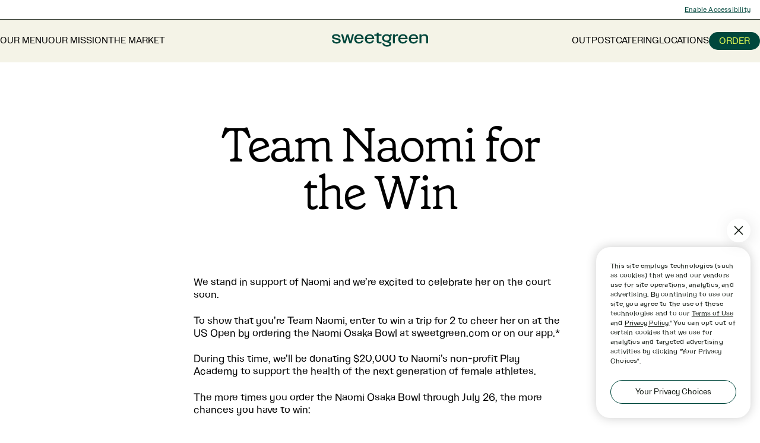

--- FILE ---
content_type: text/html
request_url: https://www.sweetgreen.com/naomi-sweeps/
body_size: 13418
content:
<!doctype html>
<html class="no-js bg-oatmeal" lang="en-US">

    <head>
    <meta charset="utf-8">
    <meta name="viewport" content="width=device-width, initial-scale=1">

    

    <title>Naomi Sweeps | sweetgreen</title>

    <link rel="preconnect" href="https://cdn.cookielaw.org">
    <link rel="dns-prefetch" href="https://cdn.cookielaw.org">
    <link rel="preconnect" href="https://images.ctfassets.net">
    <link rel="dns-prefetch" href="https://images.ctfassets.net">
    <link rel="preconnect" href="https://www.googletagmanager.com">
    <link rel="dns-prefetch" href="https://www.googletagmanager.com">

    <!-- OneTrust Cookies Consent Notice start for sweetgreen.com -->
    <script type="text/javascript" src="https://cdn.cookielaw.org/consent/7654c64d-6cb0-446f-9169-1a62b112b69e/OtAutoBlock.js" ></script>
        <script src="https://cdn.cookielaw.org/scripttemplates/otSDKStub.js" type="text/javascript" charset="UTF-8" data-domain-script="7654c64d-6cb0-446f-9169-1a62b112b69e"></script>
        <script type="text/javascript">
        function OptanonWrapper() { }
        </script>
    <!-- OneTrust Cookies Consent Notice end for sweetgreen.com -->

    <!-- metadata -->
    <meta name="description" content="Simple, seasonal, healthy salads and grain bowls made in-house from scratch, using whole produce delivered that morning.">
    
    
    

    <script type="application/ld+json">
  {
    "@context": "https://schema.org",
    "@type": "Organization",
    "@id": "https://www.sweetgreen.com#org",
    "name": "Sweetgreen",
    "url": "https://www.sweetgreen.com",
    "logo": "https://www.sweetgreen.com/static/img/logo.png",
    "sameAs": [
      "https://www.instagram.com/Sweetgreen",
      "https://www.tiktok.com/@Sweetgreen",
      "https://www.facebook.com/Sweetgreen",
      "https://x.com/Sweetgreen",
      "https://www.youtube.com/@Sweetgreen"
    ]
  }
</script>
















    <meta name="facebook-domain-verification" content="0grv2db1ipx8mvqt7slfe4mx966xmd">

    <!-- social -->
    <meta property="og:title" content="Naomi Sweeps">
    <meta property="og:type" content="website">
    <meta property="og:url" content="https://www.sweetgreen.com/naomi-sweeps/">
    <meta property="og:site_name" content="sweetgreen">
    <meta property="og:description" content="Simple, seasonal, healthy salads and grain bowls made in-house from scratch, using whole produce delivered that morning.">

    
    
    <meta name="twitter:card" content="summary_large_image">
    <meta name="twitter:site" content="@sweetgreen">
    <!-- Google Tag Manager -->
    <script>(function(w,d,s,l,i){w[l]=w[l]||[];w[l].push({'gtm.start':
    new Date().getTime(),event:'gtm.js'});var f=d.getElementsByTagName(s)[0],
    j=d.createElement(s),dl=l!='dataLayer'?'&l='+l:'';j.async=true;j.src=
    'https://www.googletagmanager.com/gtm.js?id='+i+dl;f.parentNode.insertBefore(j,f);
    })(window,document,'script','dataLayer','GTM-NCKG3FV');</script>
    <!-- End Google Tag Manager -->

    <!-- fonts -->
    <link rel="preload" href="/static/fonts/Grenette-Light-Pro.woff2" as="font" type="font/woff2" crossorigin>
    <link rel="preload" href="/static/fonts/SweetSans-Regular.woff2" as="font" type="font/woff2" crossorigin>
    <link rel="preload" href="/static/fonts/SweetSansText-Regular.woff2" as="font" type="font/woff2" crossorigin>
    <link rel="preload" href="/static/fonts/Grenette-Regular-Pro.woff2" as="font" type="font/woff2" crossorigin>

    <!-- styles -->
    <link rel="stylesheet" href="/static/css/screen.css?ts=2026-01-15T08:20:11.967Z"><link rel="stylesheet" href="/static/css/footer.css?ts=2026-01-15T08:20:11.965Z" media="print" onload="this.media='all'">
    <noscript><link rel="stylesheet" href="/static/css/footer.css?ts=2026-01-15T08:20:11.965Z" media="all"></noscript>
    

    <!-- favicon -->
    <link rel="icon" href="/favicon.ico"><!-- 32×32 -->
    <link rel="icon" href="/icon.svg" type="image/svg+xml">
    <link rel="apple-touch-icon" href="/apple-touch-icon.png"><!-- 180×180 -->
    <link rel="manifest" href="/manifest.webmanifest">

    <!-- Usable Net -->
    <script id="usntA42start" src="https://a42cdn.usablenet.com/a42/sweetgreen/default/prod/cs-text-start" async data-rapid="true"></script>

    <!-- javascript -->
    <script>var b = document.documentElement; b.className = b.className.replace(/\bno-js\b/,'js'); b.setAttribute('data-useragent', navigator.userAgent); b.setAttribute("data-platform", navigator.platform );</script><script src="/static/bundle/global.js?ts=2026-01-15T08:20:12.618Z" defer></script>
    
</head>


    <body>
        <!-- Google Tag Manager (noscript) -->
<noscript><iframe src="https://www.googletagmanager.com/ns.html?id=GTM-NCKG3FV"
height="0" width="0" style="display:none;visibility:hidden"></iframe></noscript>
<!-- End Google Tag Manager (noscript) -->


        <!-- Usable Net -->
        <div class="usable-net-wrapper" role="region" aria-label="Accessibility">
                <a id="usable-net-banner" href="#" class="UsableNetAssistive" onclick="return enableUsableNetAssistive()">Enable Accessibility</a>
            </div>

            <!-- Move focus from OneTrust banner to UsableNet banner. -->

            <script defer>
                function oneTrustFocusSwitcher(event) {
                    const usableNetBanner = document.querySelector('#usable-net-banner');
                    const oneTrustBanner = document.querySelector('#onetrust-consent-sdk');
                    const hasFocusedOneTrust = oneTrustBanner && oneTrustBanner.contains(event.target);

                    if (hasFocusedOneTrust && usableNetBanner) {
                        usableNetBanner.focus();
                        document.removeEventListener('focusin', oneTrustFocusSwitcher);
                    }
                }

                document.addEventListener('focusin', oneTrustFocusSwitcher);
            </script>

        <a href="#main" class="skipnav btn btn--bold" role="button">skip to content</a>

<header class="site-header js-nav">
    <input
        type="checkbox"
        class="mobile-nav-btn js-checkbox-toggle is-visually-hidden"
        id="mobile-nav-btn"
        data-html-toggle="mobile-nav-open"
        tabindex="0"
    />
    <label for="mobile-nav-btn" class="mobile-nav-btn-label">
        <span class="mobile-nav-btn__lettuce-wrap">
            <span class="mobile-nav-btn__lettuce-wrap__leaf"></span>
            <span class="mobile-nav-btn__lettuce-wrap__leaf"></span>
        </span>
        <span class="mobile-nav-btn-label__text">Toggle Main Navigation</span>
    </label>

    <div class="site-header__viewport"> 

        <div class="top-bar container">

            <div class="top-bar__nav-row">
                <ul class="top-bar__nav top-bar__nav--left">

                    <!-- Our Menu -->
                    <li class="top-bar__nav__item js-nav-fade-in">
                         <a href="/menu" class="top-bar__nav__link ">Our Menu</a>
                    </li>

                    <!-- Our Mission -->
                    <li class="top-bar__nav__item js-nav-fade-in">
                        <a href="/mission" class="top-bar__nav__link ">Our Mission</a>
                    </li>

                    <!-- The Market -->
                    <li class="top-bar__nav__item js-nav-fade-in">
                        <a href="http://shop.sweetgreen.com" class="top-bar__nav__link">The Market</a>
                    </li>

                </ul>

                <!-- Sweetgreen Logo -->

                <a href="https://www.sweetgreen.com" class="branding" aria-label="link to sweetgreen homepage">
                    <div class="branding__wordmark js-branding"><svg width="162" height="24" viewBox="0 0 162 24" xmlns="http://www.w3.org/2000/svg">
    <title>sweetgreen</title>
    <path d="M150.75 2.86h-3.34v15.26h3.34V7.21a4.93 4.93 0 014.06-2.12c2.3 0 3.85 1.41 3.85 3.7v9.33H162V8.14c0-3.25-2.35-5.54-5.96-5.54-2.24 0-4.1.93-5.3 2.52V2.86zm-13.33 2.09c2.36 0 3.99 1.39 4.5 3.87h-8.9c.48-2.46 2.12-3.87 4.4-3.87zm.06 13.48c3.7 0 6.42-1.96 7.41-5.2h-3.28a4.22 4.22 0 01-4.1 2.8c-2.66 0-4.47-1.84-4.64-4.98h12.44v-.62c0-5.03-3.44-7.85-7.83-7.85-4.6 0-7.97 3.05-7.97 7.93 0 4.84 3.32 7.92 7.97 7.92zM119.62 4.95c2.35 0 3.99 1.39 4.5 3.87h-8.9c.47-2.46 2.1-3.87 4.4-3.87zm.06 13.48c3.7 0 6.42-1.96 7.4-5.2h-3.27a4.24 4.24 0 01-4.1 2.8c-2.66 0-4.47-1.84-4.64-4.98h12.44v-.62c0-5.03-3.44-7.85-7.83-7.85-4.6 0-7.97 3.05-7.97 7.93 0 4.84 3.3 7.92 7.97 7.92zM105.99 2.86h-3.34v15.26H106V7.69c1-1.73 3.1-2.4 5.2-2.06V2.58c-2.35-.12-4.1.9-5.2 2.82V2.86zM92.15 13.39c-2.54 0-4.4-1.47-4.4-4.12 0-2.74 1.83-4.25 4.4-4.25 2.58 0 4.41 1.5 4.41 4.25 0 2.65-1.87 4.12-4.4 4.12zm-4.1 4.73h-3.2c.79 3.67 3.9 5.4 8.1 5.4 4.18 0 6.98-1.92 6.98-4.84 0-2.29-1.67-3.33-4.21-4.04a5.36 5.36 0 004.06-5.46c0-1.47-.5-2.77-1.38-3.82a5.6 5.6 0 012.25-.06V2.48a4.54 4.54 0 00-3.76 1.53 8.66 8.66 0 00-4.77-1.39c-4.44 0-7.61 2.72-7.61 6.56 0 5.06 4.24 6.25 8.31 7.19 3.2.73 3.87 1.47 3.87 2.54 0 1.2-.93 2.23-3.82 2.23-2.47 0-4.17-.9-4.82-3.02zm-9.27-4.3V5.34h4.81V2.86h-4.8V0h-3.31v2.86H71.6v2.49h3.87v9.08c0 2.54 1.35 3.82 4.75 3.82 1.02 0 2.1-.12 3.36-.45v-2.43c-1.1.28-1.95.36-2.63.36-1.9 0-2.18-.7-2.18-1.91zM63.37 4.95c2.35 0 3.98 1.39 4.49 3.87h-8.9c.48-2.46 2.13-3.87 4.4-3.87zm.06 13.48c3.7 0 6.42-1.96 7.4-5.2h-3.28a4.21 4.21 0 01-4.1 2.8c-2.66 0-4.47-1.84-4.63-4.98h12.44v-.62c0-5.03-3.45-7.85-7.83-7.85-4.61 0-7.98 3.05-7.98 7.93 0 4.84 3.32 7.92 7.98 7.92zM45.57 4.95c2.35 0 3.98 1.39 4.49 3.87h-8.9c.48-2.46 2.11-3.87 4.4-3.87zm.05 13.48c3.7 0 6.42-1.96 7.41-5.2h-3.28a4.23 4.23 0 01-4.1 2.8c-2.66 0-4.47-1.84-4.64-4.98h12.45v-.62c0-5.03-3.45-7.85-7.84-7.85-4.6 0-7.97 3.05-7.97 7.93 0 4.84 3.3 7.92 7.97 7.92zm-16.16-.31h3.38l4.27-15.26h-3.08l-2.92 11.3-3.3-11.3h-2.94l-3.25 11.13-2.88-11.13h-3.28l4.3 15.26h3.38l3.14-11.03 3.18 11.03zm-21.57.3c4.05 0 6.87-1.97 6.87-4.77 0-6.04-11.31-3.42-11.31-6.87 0-1.12 1.18-1.91 3.42-1.91 2.43 0 3.98.96 4.57 3.06h3.14c-.7-3.46-3.5-5.39-7.68-5.39-4.12 0-6.66 1.83-6.66 4.6 0 5.89 11.3 3.17 11.3 6.85 0 1.2-1.12 2.12-3.66 2.12s-4.15-1.1-4.7-3.39H0c.7 3.81 3.62 5.7 7.89 5.7z"/>
</svg>

</div>
                </a>

                <ul class="top-bar__nav top-bar__nav--right">

                    <!-- Outpost -->
                    <li class="top-bar__nav__item js-nav-fade-in">
                        <a href="https://outpost.sweetgreen.com" class="top-bar__nav__link">Outpost</a>
                    </li>

                    <!-- Catering -->
                    <li class="top-bar__nav__item js-nav-fade-in">
                        <a href="/catering" class="top-bar__nav__link ">Catering</a>
                    </li>

                    <!-- Locations -->
                    <li class="top-bar__nav__item js-nav-fade-in">
                        <a href="/locations" class="top-bar__nav__link ">Locations</a>
                    </li><!-- Order -->
                    <li class="top-bar__nav__item top-bar__nav__item--visible-mobile js-nav-fade-in">
                        <a href="https://order.sweetgreen.com" class="top-bar__order-btn btn">Order</a>
                    </li>

                </ul>
            </div>

        </div> 

        <nav class="mobile-site-nav">
            <ul class="mobile-site-nav__main-list">
                
                <!-- Our Menu -->
                <li class="mobile-site-nav__main-list__item">
                    <a class="mobile-site-nav__main-list__link top-bar__nav__link " href="/menu">Our Menu</a>
                </li>
                
                <!-- Our Mission -->
                <li class="mobile-site-nav__main-list__item">
                    <a class="mobile-site-nav__main-list__link top-bar__nav__link " href="/mission">Our Mission</a>
                </li>

                <!-- The Market -->
                <li class="mobile-site-nav__main-list__item">
                    <a class="mobile-site-nav__main-list__link top-bar__nav__link" href="http://shop.sweetgreen.com">The Market</a>
                </li>

                <!-- Outpost -->
                <li class="mobile-site-nav__main-list__item">
                    <a class="mobile-site-nav__main-list__link top-bar__nav__link" href="http://outpost.sweetgreen.com">Outpost</a>
                </li>

                <!-- Catering -->
                <li class="mobile-site-nav__main-list__item">
                    <a class="mobile-site-nav__main-list__link top-bar__nav__link " href="/catering">Catering</a>
                </li>

                <!-- Locations -->
                <li class="mobile-site-nav__main-list__item">
                    <a class="mobile-site-nav__main-list__link top-bar__nav__link " href="/locations">Locations</a>
                </li>
            </ul>

            <ul class="mobile-site-nav__sub-list">
                <li class="mobile-site-nav__sub-list__item">
                    <a class="mobile-site-nav__sub-list__link" href="https://itunes.apple.com/us/app/sweetgreen-rewards/id594329490?mt=8">Download the app</a>
                </li>
            </ul>
        </nav> 

    </div> 

</header>


        <main id="main" class="main">
            

    

        <header class="page-header page-header--normal">
    <div class="container">
        
        <h1 class="page-header__title">Team Naomi for the Win</h1>

        

        
    </div>
</header>


        <link rel="stylesheet" href="/static/css/text.css?ts=2026-01-15T08:20:11.967Z" media="print" onload="this.media='all'">
    <noscript><link rel="stylesheet" href="/static/css/text.css?ts=2026-01-15T08:20:11.967Z" media="all"></noscript>
<section class="text is-initially-hidden text--normal">
    <div class="container stack stack--em">
        <p>We stand in support of Naomi and we’re excited to celebrate her on the court soon.</p><p>To show that you’re Team Naomi, enter to win a trip for 2 to cheer her on at the US Open by ordering the Naomi Osaka Bowl at sweetgreen.com or on our app.*</p><p>During this time, we’ll be donating $20,000 to Naomi’s non-profit Play Academy to support the health of the next generation of female athletes.</p><p>The more times you order the Naomi Osaka Bowl through July 26, the more chances you have to win:</p><ul><li><p>2 tickets to the US Open </p></li><li><p>2 roundtrip carbon offset flights to get to NYC</p></li><li><p>3 nights at a Manhattan hotel </p></li><li><p>$250 sweetgreen credit for your trip</p></li><li><p>Limited edition sweetgreen swag </p></li></ul><h1>sweetgreen x Naomi Osaka Sweeps</h1><p><strong>Official Rules</strong></p><p>NO PURCHASE OR PAYMENT OF ANY KIND IS NECESSARY TO ENTER OR WIN. A PURCHASE WILL NOT INCREASE YOUR CHANCES OF WINNING.</p><p>OPEN ONLY TO ELIGIBLE RESIDENTS OF THE 50 UNITED STATES AND DISTRICT OF COLUMBIA WHO, AS OF THE TIME OF ENTRY, ARE AT LEAST 18 YEARS OLD.</p><p>VOID IN PUERTO RICO, AND ALL JURISDICTIONS OTHER THAN THOSE STATED ABOVE AND WHERE PROHIBITED OR RESTRICTED BY LAW.</p><p><strong>Sponsor</strong><br>Sweetgreen, Inc., 3101 W. Exposition Blvd, Los Angeles, CA 90018 (“Sponsor”).</p><p><strong>Eligibility</strong><br>The sweetgreen x Naomi Osaka sweeps (the “Sweepstakes”) is open only to legal residents of the 50 United States or the District of Columbia who are eighteen (18) years of age or older at the time of entry. Void in Puerto Rico and where prohibited or restricted by law. The following individuals are not eligible to enter or win a prize: directors, officers, employees, representatives, and agents of Sponsor, and of Sponsor’s parents, subsidiaries, or affiliated companies, marketing agencies, and any other parties involved in the administration of the Sweepstakes (Sponsor, collectively with the foregoing, “Sweepstakes Parties”) and each of the immediate family members of such excluded individuals (i.e., spouses, parents, children, siblings and the “steps” of each) and all persons living in the same household of each. </p><p>By participating in these Sweepstakes, entrants agree to be bound by these official rules (“Official Rules”) and by the decisions of the Sponsor in all matters relating to the Sweepstakes.</p><p><strong>Sweepstakes Period</strong><br>The entry period for the Sweepstakes commences on June 28, 2021 at 12:00:00 AM PT and ends on July 26, 2021 at 11:59:59 PM PT (“Entry Period”). Sponsor’s computer is the official time keeping device for the Sweepstakes.</p><p><strong>How to Enter</strong><br>NO PURCHASE NECESSARY AND NO ENTRY FEE, PAYMENT OR PROOF OF PURCHASE IS NECESSARY TO PARTICIPATE. </p><p>There are two (2) ways to enter the Sweepstakes:</p><p>Automatic Entry with Qualifying Online Purchase:  During the Entry Period, purchase a Naomi Osaka Bowl online at www.order.sweetgreen.com or through the Sweetgreen app. You may earn a maximum of fifteen (15) entries per person via this automatic entry method and no more than five (5) entries per day per person. Modifications made to Naomi Osaka bowl orders will qualify as entries.</p><p>Alternative Postal Mail Method of Entry:  You can also enter the Sweepstakes without making any purchase by legibly hand printing your full name, complete postal address (including zip code), home telephone number,  e-mail address and the words “Sweepstakes entry” on a plain 3” x 5” card or piece of paper and mailing it with proper postage affixed in a sealed #10 envelope to: sweetgreen, ATTN: Marketing 3101 W. Exposition Blvd, Los Angeles, CA 90018. </p><p>Limit of one (1) mail-in entry per stamped outer mailing envelope. You will receive one (1) entry for each completed eligible mail-in entry received, subject to the entry limitation stated below. Each mail-in entry must be postmarked by July 26, 2021 and received by Sponsor no later than July 31, 2021. Sweepstakes Parties assume no responsibility for lost, late, incomplete, stolen, misdirected, illegible or postage-due entries or mail. No mechanically reproduced entries permitted. Illegible/incomplete entries are void.</p><p>You may receive a maximum of thirty (30) entries per person, regardless of the method of entry or combination of entry methods used.</p><p>Compliance with the entry requirements will be determined by Sponsor in its sole discretion. Submissions that violate, as determined by the Sponsor, in its sole discretion, these entry requirements or do not meet the submission deadlines will be disqualified from the Sweepstakes.</p><p><strong>Odds of Winning</strong><br>Odds of winning depend on the number of eligible entries received.</p><p><strong>Winner Selection</strong><br>On or about August 10, 2021, one (1) winner (“Winner”) will be randomly selected from all eligible entries received. Sponsor will attempt to notify Winner by email to the email address associated with their Sweetgreen app account or, if not applicable, the email address provided with their mail-in entry. </p><p>The right to receive a prize is subject to Sponsor’s verification of Winner’s eligibility, including verification of age and residency and to the fulfillment of all requirements of these Official Rules.</p><p>If the Winner (i) is determined to be ineligible or otherwise disqualified by Sponsor, (ii) fails to respond to Sponsor’s first winner notification email within forty-eight (48) hours of notification or after two (2) attempts (whichever occurs first), (iii) fails to timely provide any information requested by Sponsor (e.g., information needed by Sponsor to deliver the prize) or timely execute and return any documents required by Sponsor, the Winner will be disqualified and forfeit all interest in the prize in its entirety. Sponsor reserves the right to select an alternate winner or not award the unclaimed prize. </p><p>As a condition of receiving the prize, Winner must sign and return any documents requested by Sponsor, including but not limited to, an affidavit of eligibility and release of liability. Any person traveling as a guest of the Winner must also execute a liability and publicity release and any other documents Sponsor may require. Winner may be issued an IRS Form 1099-MISC in the amount of the approximate retail value of the prize (as calculated by Sponsor) and must provide Sponsor with their valid Social Security Number or Taxpayer ID for tax reporting purposes upon request. Noncompliance with the requirements of this paragraph will result in disqualification of the Winner and the forfeiture of all interest in the prize.  </p><p><strong>Prizes and Prize Claim<br></strong>One (1) winner will win the following prize:</p><p>Two (2) tickets to the 2021 US Open Tennis Tournament (Approximate Retail Value (“ARV”): $[2,800]) to watch Naomi Osaka play; provided, that in the event that Naomi Osaka does not participate in the 2021 US Open Tennis Tournament, the winning entrant will not receive any refund, credit or additional tickets<br>Roundtrip coach class air transportation for Winner and a guest from the major airport in the United States nearest to winner’s home to New York, New York in August/September 2021 to attend the US Open (if the winner does not reside within 100 miles of the USTA Billie Jean King National Tennis Center) (ARV: $[700])<br>Hotel accommodations (one standard room, double occupancy) in New York for Winner and guest for three (3)-night stay in August/September 2021 (ARV: $[900])<br>$[250] promotional Sweetgreen credits that may be used online or in-store for the purchase of food, drinks, and/or merchandise at any Sweetgreen location (ARV: $[250])<br>Limited edition Sweetgreen bucket hat (ARV: $[20])</p><p>The total ARV of all prizes offered in this Sweepstakes is $[4,670]. All amounts are in United States dollars. Travel reservations will coincide with Winner’s attendance at the 2021 US Open Tennis Tournament and Winner and their guest must travel on the same itinerary. Actual value of the prize depends on travel dates, departure city, and air transportation and hotel market conditions at time of fulfillment. Any difference in value between the stated ARV and the actual value of the prize will not be awarded.</p><p>The various elements of the prize will be as arranged by Sponsor in its sole discretion. Other restrictions may apply. Sponsor reserves the right, in its sole discretion, to change the dates of travel. Sponsor will notify winner in the event of a change in itinerary.</p><p>It is the responsibility of the Winner and their travel companion to arrive at the airport on time for their departure and obtain and possess all required travel documents. Sponsor has no responsibility for lost or stolen tickets and/or travel documents, baggage, flight delays, or any other occurrences beyond its control. No refund or compensation will be made in the event of the cancellation or delay of any flight or travel accommodations. Sponsor has no responsibility for the Winner’s inability or failure to accept or use any part of the prize as described herein. The Winner and their travel companion must travel on the same itinerary and must comply with all check-in requirements, including the presentation of a major credit card. Unused components of the prize have no redeemable cash value. All airline tickets issued in connection with the prize are not eligible for frequent flyer miles or upgrades and cannot be used in conjunction with any other promotion or offer. Travel must be round-trip. Travel is subject to the terms and conditions set forth in these Official Rules and those set forth by the travel prize suppliers, including but not limited to, the airline’s passenger ticket contract, and any other rules or restrictions as may be determined in the sole discretion of Sponsor. FLIGHT TICKETS AND HOTEL RESERVATIONS MUST BE ARRANGED WITH SPONSOR. ALL TRAVEL RESERVATIONS ARE SUBJECT TO AVAILABILITY AND SPONSOR’S APPROVAL. NO CHANGES ARE PERMITTED ONCE ANY TRAVEL RESERVATIONS HAVE BEEN MADE, EXCEPT WITH THE WRITTEN APPROVAL OF SPONSOR. If the Winner is unable to use the prize during the time period determined by Sponsor, the Winner forfeits the prize in its entirety and if time permits, Sponsor will select a substitute winner at random from among all remaining eligible Entries. If the Winner is disqualified and there is no time to reasonably select a substitute winner, Sponsor reserves the right not to select a substitute winner and to retain the related prize. In case of prize forfeiture, no further compensation is due to Winner from Sponsor. Winner is responsible for obtaining travel insurance (and all other forms of insurance) at their option and hereby acknowledges that Sponsor has not and will not obtain or provide travel insurance or any other form of insurance.  Sponsor is not liable for any travel cancelled or prizes forfeited due to a force majeure event (including without limitation, events related to the propagation of the COVID-19 virus).</p><p>The right to receive the prize cannot be transferred, assigned or redeemed for cash. The prize is non-transferable and no cash or other prize substitution is permitted, except at the sole discretion of Sponsor. The prize is subject to availability. If a prize (or any part of the prize package) is unavailable, Sponsor, in its discretion, reserves the right to substitute the prize or prize component with a prize or component of equal approximate retail value or specifications. In addition, Sponsor reserves the right to cancel, postpone, modify, or reschedule any prize or prize component, including without limitation any event or travel-related element of the prize, if it deems in its sole, reasonable discretion, that participation in an event or travel shall create an unreasonable risk to the health or safety of the Winner or any other third-party due to the propagation of the COVID-19 virus, or if official restrictions on travel or other government actions in connection with the COVID-19 virus make the award of a prize or component impractical, without any obligation to award a substitute prize or prize component.  All federal, state, and local taxes, fees, and surcharges and taxes (whether foreign or domestic, and including income, sales, and import taxes) on prizes are the sole responsibility of the Winner. All costs and expenses associated with prize acceptance and use not specifically provided herein are the sole responsibility of the Winner.  </p><p><strong>Publicity</strong><br>Except where prohibited by law, by Winner’s acceptance of the prize, Winner grants Sponsor a perpetual, worldwide, royalty-free right and license to use their name, photograph, voice, and likeness in connection with the administration and promotion of this Sweepstakes and for any other promotional, advertising, publicity or other lawful purpose. </p><p><strong>Limitation of Liability and Release<br></strong>TO THE FULLEST EXTENT PERMITTED BY LAW, YOU AGREE (I) SPONSOR AND THE OTHER SWEEPSTAKES PARTIES SHALL NOT BE RESPONSIBLE FOR ANY DIRECT, INDIRECT, INCIDENTAL, CONSEQUENTIAL, PUNITIVE OR SPECIAL DAMAGES ARISING OUT OF OR CONNECTED WITH (A) THE SWEEPSTAKES OR (B) ANY PRIZE AWARDED, AND (II) YOUR REMEDIES FOR ANY CLAIMS RELATING THE SWEEPSTAKES ARE LIMITED TO YOUR ACTUAL OUT-OF-POCKET EXPENSES OF PARTICIPATION IN THE SWEEPSTAKES (IF ANY).  </p><p>By participating in the Sweepstakes or accepting a prize, you agree that the Sweepstakes Parties assume no liability and are not responsible for, and you hereby waive and release the Sweepstakes Parties from, any actions, claims, damages, losses or injuries of any kind (collectively “Claims”) arising in connection with the Sweepstakes and/or the receipt, use or misuse of any prize, or any prize related travel or events, including without limitation, Claims relating to: (i) the malfunction of any computer, telephone, network, satellite, hardware, software or communications line; (ii) unauthorized human intervention; (iii) incorrect, delayed or inaccurate transmission, winner notifications, prize claims or other information or communications relating to the Sweepstakes, or the failure to capture or transmit any such information; (iv) damage to any person’s computer or mobile device; or (v) any errors in these Official Rules, winner notifications or other announcements or communications relating to the Sweepstakes; (vi) any delays in the delivery of the prizes. In the event of any ambiguity or error(s) in these Official Rules, Sponsor reserves the right to clarify or modify these Official Rules however it deems appropriate to correct any such ambiguity or error(s).  If due to an error or for any other reason, more legitimate prize claims are received than the number of prizes stated in these Official Rules, Sponsor reserves the right to award a maximum of only one (1) prize.  In no event will more than the stated maximum number of prizes (i.e., one (1) prize) be awarded.</p><p>LEGAL WARNING: ANY ATTEMPT BY AN INDIVIDUAL, WHETHER OR NOT A PARTICIPANT, TO DELIBERATELY UNDERMINE THE LEGITIMATE OPERATION OF THIS SWEEPSTAKES IS A VIOLATION OF CRIMINAL AND CIVIL LAWS, AND SHOULD SUCH AN ATTEMPT BE MADE, SPONSOR RESERVES THE RIGHT TO SEEK DAMAGES AND DILIGENTLY PURSUE ALL REMEDIES AGAINST ANY SUCH INDIVIDUAL TO THE FULLEST EXTENT PERMITTED BY LAW.</p><p>Sponsor may prohibit an entrant from participating in the Sweepstakes or winning the prize if, in its sole discretion, it determines that said entrant is attempting to undermine the legitimate operation of the Sweepstakes by cheating, deception, or other unfair playing practices (including the use of automated quick entry programs) or intending to annoy, abuse, threaten or harass any other entrants or any Sweepstakes Party.</p><p><strong>Sponsor’s Reservation of Rights</strong><br>If the Sweepstakes is not capable of running as planned for any reason, including without limitation, due to a force majeure event or infection by computer virus, bugs, tampering, unauthorized intervention, fraud, technical failures, government orders, natural disasters, the effects of COVID-19 or any pandemic or any other causes which corrupt or affect the administration, security, fairness, integrity, or proper conduct of the Sweepstakes, Sponsor reserves the right, at its sole discretion, to modify, suspend, or cancel the Sweepstakes. In the event of cancellation, Sponsor reserves the right to retain any  all prizes.</p><p>Sponsor’s failure to enforce any term of these Official Rules shall not constitute a waiver of that provision.</p><p><strong>Governing Law and Jurisdiction<br></strong>All issues and questions concerning the construction, validity, interpretation and enforceability of these Official Rules, your rights and obligations, or the rights and obligations of the Sponsor in connection with the Sweepstakes, shall be governed by, and construed in accordance with, the laws of State of California, without giving effect to any choice of law or conflict of law rules. By entering, you consent to the jurisdiction and venue of the state and local courts located in Los Angeles County, California and the federal courts located in the State of California for the resolution of all disputes relating to the Sweepstakes, and agree that any and all disputes shall be resolved exclusively in those courts. Sponsor’s failure to enforce any term of these Official Rules shall not constitute a waiver of that or any other provision. If any provision of these Official Rules is held to be invalid or unenforceable, such provision shall be struck, and the remaining provisions shall be enforced.</p><p><strong>Privacy</strong><br>Any personally identifiable information collected during a entrant’s participation in the Sweepstakes will be collected by Sponsor or its designee and used by Sponsor for the administration and fulfillment of the Sweepstakes and as otherwise described in these Official Rules and Sponsor’s privacy policy available at http://sweetgreen.com/privacy-policy/.</p><p><strong>Winner’s List<br></strong>For the name of the Winner, place a self-addressed, stamped business-sized envelope in an envelope and mail it to: sweetgreen, ATTN: Marketing – Winner’s List, 3101 W. Exposition Blvd, Los Angeles, CA. Requests must be received no later than sixty (60) days after the end of the Entry Period.</p>
    </div>
</section>





        </main>

        <footer
    class="site-footer is-initially-hidden site-footer--bg-cucumber site-footer--color-dark-kale"
    role="contentinfo"
>
    <div class="site-footer__cards">
        <div class="container container--flush">
             <link rel="stylesheet" href="/static/css/componentSimpleCard.css?ts=2026-01-15T08:20:11.965Z" media="print" onload="this.media='all'">
    <noscript><link rel="stylesheet" href="/static/css/componentSimpleCard.css?ts=2026-01-15T08:20:11.965Z" media="all"></noscript>
    <div class="card is-initially-hidden">
    <h2 class="card__title">Join Our Newsletter</h2>

    <div class="card__contents">
        <div class="card__text">
                <p>Sign up for exclusive promos, new menu drops, store openings, and more.</p>


                
                    <form data-endpoint="https://rest.iad-03.braze.com/transformations/6aad2f27-2ab2-4ba8-a5d7-d6177aae3dd7/data?api_key=4863da60-8a15-47eb-9510-a480232836c5" action="#" class="form form--newsletter js-newsletter-form" id="join-our-newsletter-form" name="newsletter-subscribe-form">
  <div class="field field-oneline">
      <label for="newsletter-email" class="is-visually-hidden">Email Address</label>
      <input type="email" placeholder="Email Address" class="input input--full-opacity field-oneline__input" name="email" id="newsletter-email" title="The domain portion of the email address is invalid (the portion after the @)" pattern="^([^\x00-\x20\x22\x28\x29\x2c\x2e\x3a-\x3c\x3e\x40\x5b-\x5d\x7f-\xff]+|\x22([^\x0d\x22\x5c\x80-\xff]|\x5c[\x00-\x7f])*\x22)(\x2e([^\x00-\x20\x22\x28\x29\x2c\x2e\x3a-\x3c\x3e\x40\x5b-\x5d\x7f-\xff]+|\x22([^\x0d\x22\x5c\x80-\xff]|\x5c[\x00-\x7f])*\x22))*\x40([^\x00-\x20\x22\x28\x29\x2c\x2e\x3a-\x3c\x3e\x40\x5b-\x5d\x7f-\xff]+|\x5b([^\x0d\x5b-\x5d\x80-\xff]|\x5c[\x00-\x7f])*\x5d)(\x2e([^\x00-\x20\x22\x28\x29\x2c\x2e\x3a-\x3c\x3e\x40\x5b-\x5d\x7f-\xff]+|\x5b([^\x0d\x5b-\x5d\x80-\xff]|\x5c[\x00-\x7f])*\x5d))*(\.\w{2,})+$" required>

      <button type="submit" class="btn--plain field-oneline__button" aria-label="submit your email address to join our mailing list">→</button>
  </div>
  
  <p id="join-our-newsletter-form-err" class="form__msg form__msg--error js-newsletter-error">
    Hm, there was an error adding your email to the list.
  </p>
  
  <div id="join-our-newsletter-form-success" class="form__msg form__msg--success js-newsletter-success">
    Thank you for subscribing! You'll be hearing from us.
  </div>
</form>
                
            </div>

        
    </div>

</div>

 
    <div class="card is-initially-hidden">
    <h2 class="card__title">Download the app</h2>

    <div class="card__contents card__contents--img">
        <div class="card__text">
                <ul>
<li><a href="https://apps.apple.com/us/app/sweetgreen-rewards/id594329490">iOS</a></li>
<li><a href="https://play.google.com/store/apps/details?id=com.sweetgreen.android.app&amp;hl=en">Android</a></li>
</ul>


                
            </div>

        <picture>
                <source srcset="//images.ctfassets.net/eum7w7yri3zr/QeC14rNAsPTRIuV4EAafd/f6d5c7574ff3f26a87f23d4f9d1c0b8f/PickUp1.png?w=600&fm=avif&q=75" type="image/avif">
                <source srcset="//images.ctfassets.net/eum7w7yri3zr/QeC14rNAsPTRIuV4EAafd/f6d5c7574ff3f26a87f23d4f9d1c0b8f/PickUp1.png?w=600&fm=webp&q=75" type="image/webp">
                <img
                    class="card__img"
                    src="//images.ctfassets.net/eum7w7yri3zr/QeC14rNAsPTRIuV4EAafd/f6d5c7574ff3f26a87f23d4f9d1c0b8f/PickUp1.png?w=600&q=75"
                    alt="PickUp1"
                    width="1605"
                    height="1596"
                    loading="lazy"
                >
            </picture>
    </div>

</div>


        </div>
    </div>

    <div class="site-footer__inner">
        

        <div class="container site-footer__grid">
            
            <div class="site-footer__nav">
                
                <h2 class="site-footer__nav-title">About Us</h2>
                

                <ul class="site-footer__nav-list">
                    
                    <li class="site-footer__link-wrapper">
                        
                        <a 
                            href="https://careers.sweetgreen.com/" 
                             
                            >Careers</a>
                        

                        
                    </li>
                     
                    <li class="site-footer__link-wrapper">
                        
                        <a 
                            href="https://investor.sweetgreen.com/overview/default.aspx" 
                             
                            >Investor Relations</a>
                        

                        
                    </li>
                     
                    <li class="site-footer__link-wrapper">
                        
                        <a 
                            href="https://www.sweetgreen.com/locations" 
                             
                            >Locations</a>
                        

                        
                    </li>
                     
                    <li class="site-footer__link-wrapper">
                        
                        <a 
                            href="/press" 
                             
                            >Press</a>
                        

                        
                    </li>
                     
                    <li class="site-footer__link-wrapper">
                        
                        <a 
                            href="https://apps.apple.com/us/app/sweetgreen-rewards/id594329490" 
                             
                            >sweetgreen app</a>
                        

                        
                    </li>
                     
                    <li class="site-footer__link-wrapper">
                        
                        <a 
                            href="/hex" 
                             
                            >The Hex Bowl</a>
                        

                        
                    </li>
                     
                </ul>
            </div>
            
            <div class="site-footer__nav">
                
                <h2 class="site-footer__nav-title">Social Media</h2>
                

                <ul class="site-footer__nav-list">
                    
                    <li class="site-footer__link-wrapper">
                        
                        <a 
                            href="https://www.instagram.com/sweetgreen/" 
                             
                            >Instagram</a>
                        

                        
                    </li>
                     
                    <li class="site-footer__link-wrapper">
                        
                        <a 
                            href="https://twitter.com/sweetgreen" 
                             
                            >Twitter</a>
                        

                        
                    </li>
                     
                    <li class="site-footer__link-wrapper">
                        
                        <a 
                            href="https://www.tiktok.com/@sweetgreen" 
                             
                            >TikTok</a>
                        

                        
                    </li>
                     
                    <li class="site-footer__link-wrapper">
                        
                        <a 
                            href="https://open.spotify.com/user/1224421164" 
                             
                            >Spotify</a>
                        

                        
                    </li>
                     
                    <li class="site-footer__link-wrapper">
                        
                        <a 
                            href="http://facebook.com/sweetgreen" 
                             
                            >Facebook</a>
                        

                        
                    </li>
                     
                </ul>
            </div>
            
            <div class="site-footer__nav">
                
                <h2 class="site-footer__nav-title">Support + Services</h2>
                

                <ul class="site-footer__nav-list">
                    
                    <li class="site-footer__link-wrapper">
                        <button
                            data-sierra-chat="modal"
                            href="https://sierra.chat/agent/KJs113MBlIwai-wBlIwa-e2MUgqOpYOuqqQlOrg0KNw/chat"
                            class="site-footer__contact-us"
                            target="_blank"
                        >
                            Contact us
                        </button>
                    </li>

                     
                    <li class="site-footer__link-wrapper">
                        
                        <a 
                            href="https://order.sweetgreen.com/gift" 
                             
                            >Gift Cards</a>
                        

                        
                    </li>
                     
                    <li class="site-footer__link-wrapper">
                        
                        <a 
                            href="https://shop.sweetgreen.com/" 
                             
                            >Store</a>
                        

                        
                    </li>
                     
                </ul>
            </div>
            
            <div class="site-footer__nav">
                
                <h2 class="site-footer__nav-title">Legal</h2>
                

                <ul class="site-footer__nav-list">
                    
                    <li class="site-footer__link-wrapper">
                        
                        <a 
                            href="/privacy-policy" 
                             
                            >Privacy Policy</a>
                        

                        
                    </li>
                     
                    <li class="site-footer__link-wrapper">
                        
                        <a 
                            href="/terms" 
                             
                            >Terms of Use</a>
                        

                        
                    </li>
                     
                    <li class="site-footer__link-wrapper">
                        
                        <button 
                            id="footer-your-privacy-choices-button" 
                            aria-label="Open &quot;Privacy Preference Center&quot; modal" 
                            class="site-footer__link-button">Your Privacy Choices</button>
                        

                        
                        <img
                            class="site-footer__link-icon"
                            src="//images.ctfassets.net/eum7w7yri3zr/1i9FC9xIUHPwsE4dMheSHI/1a5e0c6d5a5d82e8347b86844d7bb07e/privacy.svg"
                            alt="Your Privacy Choices"
                        />
                        
                    </li>
                     
                    <li class="site-footer__link-wrapper">
                        
                        <a 
                            href="https://www.sweetgreen.com/privacy-policy#additional-information-for-california-residents" 
                             
                            >California Notice at Collection</a>
                        

                        
                    </li>
                     
                    <li class="site-footer__link-wrapper">
                        
                        <a 
                            href="https://www.sweetgreen.com/accessibility-statement" 
                             
                            >Accessibility Statement</a>
                        

                        
                    </li>
                     
                    <li class="site-footer__link-wrapper">
                        
                        <a 
                            href="/consumer-health-data-notice" 
                             
                            >Consumer Health Data Notice</a>
                        

                        
                    </li>
                     
                </ul>
            </div>
            

            <div class="site-credits">
                <p>
                    ©2026 sweetgreen
                </p>

                <br />

                <p>
                    Sweetgreen® and the Hex Bowl™ are trademarks of Sweetgreen,
                    Inc.
                </p>
            </div>
        </div>
    </div>
</footer>


        <script
    type="module"
    src="https://sierra.chat/agent/KJs113MBlIwai-wBlIwa-e2MUgqOpYOuqqQlOrg0KNw/embed"
></script>

<script>
    // Open the Sierra chat modal if the contact URL parameter is present.
    document.addEventListener("DOMContentLoaded", function () {
        const urlParams = new URLSearchParams(window.location.search);
        const contactParam = urlParams.get("contact");

        if (contactParam !== "true") return;

        // Remove the contact parameter from URL.
        const url = new URL(window.location);
        url.searchParams.delete("contact");
        window.history.replaceState({}, "", url);

        // Open the Sierra chat modal.
        window.sierra.openChatModal();
    });
</script>


        <!-- Current page: /naomi-sweeps/ -->

        
    </body>
</html>


--- FILE ---
content_type: text/css
request_url: https://www.sweetgreen.com/static/css/screen.css?ts=2026-01-15T08:20:11.967Z
body_size: 8963
content:
@viewport{width:device-width}*,*::before,*::after{box-sizing:border-box}ul,ol{padding:0}body,h1,h2,h3,h4,p,ul,ol,figure,blockquote,dl,dd{margin:0}html{scroll-behavior:smooth}body{line-height:1.5;min-height:100vh;text-rendering:optimizeSpeed}ul[class],ol[class]{list-style:none}a:not([class]){-webkit-text-decoration-skip:ink;text-decoration-skip-ink:auto}a,button,input,select,textarea,label,summary{touch-action:manipulation}img,video{display:block;height:auto;max-width:100%}video{width:100%}input,button,textarea,select,h1,h2,h3,h4,h5,h6{font:inherit}@media(prefers-reduced-motion: reduce){*{animation-duration:.01ms !important;animation-iteration-count:1 !important;scroll-behavior:auto !important;transition-duration:.01ms !important}}@media screen and (prefers-reduced-motion: no-preference){.js .js-hero-media,.js .column__media.js-image-reveal,.js .collection__media .js-image-reveal,.js .menu-hero .js-image-reveal,.js .js-fade-in{opacity:0}}:root{--body-color: #F4F3E7;--text-color: #0E150E;--em-color: #D8E5D6;--link-color: ;--link-color-hover: ;--border-color: #0E150E;--footer-color: #A72700;--footer-text-color: #F4F3E7;--button-color: transparent;--button-text-color: inherit;--button-hover-color: #0E150E;--button-hover-text-color: #F4F3E7;--button-hover-border-color: #0E150E;--tap-highlight-color: rgba(0, 0, 0, 0.35);--highlight-color: ;--placeholder-txt: #B2B2B2;--outline-color: rgb(229, 151, 0)}.bg-cucumber{--body-color: #D8E5D6;--text-color: #00473C}:root{--font-size-h1: 2.5rem;--font-size-h2: 2.5rem;--font-size-h3: 1.5rem;--font-size-h4: 1.25rem;--font-size-h5: 1.25rem;--font-size-h6: 1rem;--font-size-b1: 1rem;--font-size-body: 1rem;--font-size-card: 1.5rem;--font-size-btn: var(--font-size-body);--line-height-h4: 1.12;--line-height-h5: 1.2;--line-height-h6: 1.1667;--line-height-body: 1.25;--line-height-card: 1.04}@media(min-width: 30.0625em){:root{--font-size-h1: calc(40px + 40 * (100vw - 481px) / 543);--font-size-h2: calc(40px + 30 * (100vw - 481px) / 543);--font-size-h3: calc(24px + 24 * (100vw - 481px) / 543);--font-size-h4: calc(20px + 20 * (100vw - 481px) / 543);--font-size-h5: calc(20px + 4 * (100vw - 481px) / 543);--font-size-h6: calc(16px + 2 * (100vw - 481px) / 543);--font-size-b1: calc(16px + 4 * (100vw - 481px) / 543);--font-size-card: calc(24px + 8 * (100vw - 481px) / 543)}}@media(min-width: 64em){:root{--font-size-h1: 5rem;--font-size-h2: 4.375rem;--font-size-h3: 3rem;--font-size-h4: 2.5rem;--font-size-h5: 1.5rem;--font-size-h6: 1.125rem;--font-size-b1: 1.25rem;--font-size-card: 2rem}}html{font-size:1em}:root{--maxwidth: 90rem;--maxwidth-narrow: 40.5625rem;--grid: repeat(6, minmax(10px, 1fr));--gutter: 1rem;--h-spacing: 1rem;--spacing-xxs: 0.4375rem;--spacing-s: 1.25rem;--spacing-m: 1.875rem;--spacing: 1.4375rem;--spacing-l: 2.5rem;--spacing-xl: 3.375rem;--hero-spacing: 1rem;--site-header-height: 3rem}@media(min-width: 30.0625em){:root{--gutter: 1.5rem;--h-spacing: 2.5rem;--grid: repeat(12, minmax(10px, 1fr));--spacing: 2.6875rem;--spacing-l: calc(40px + 30 * (100vw - 481px) / 543);--spacing-xl: calc(54px + 46 * (100vw - 481px) / 543);--hero-spacing: calc(16px + 44 * (100vw - 481px) / 543)}}@media(min-width: 48.0625em){:root{--site-header-height: 4.5rem}}@media(min-width: 64em){:root{--spacing-l: 4.375rem;--spacing-xl: 6.25rem;--hero-spacing: 3.75rem}}:root{--nav-height: 76px}@font-face{font-display:swap;font-family:"SweetSans";src:url(/static/fonts/SweetSans-Regular.woff2) format("woff2");font-weight:normal;font-style:normal}@font-face{font-display:swap;font-family:"SweetSans";src:url(/static/fonts/SweetSans-Bold.woff2) format("woff2");font-weight:bold;font-style:normal}@font-face{font-display:swap;font-family:"SweetSansText";src:url(/static/fonts/SweetSansText-Regular.woff2) format("woff2");font-weight:normal;font-style:normal}@font-face{font-display:swap;font-family:"SweetSansText";src:url(/static/fonts/SweetSansText-Bold.woff2) format("woff2");font-weight:bold;font-style:normal}@font-face{font-display:swap;font-family:"Grenette";src:url(/static/fonts/Grenette-Regular-Pro.woff2) format("woff2"),url(/static/fonts/Grenette-Regular-Pro.woff) format("woff");font-weight:normal;font-style:normal}@font-face{font-display:swap;font-family:"Grenette";src:url(/static/fonts/Grenette-Light-Pro.woff2) format("woff2"),url(/static/fonts/Grenette-Light-Pro.woff) format("woff");font-weight:200;font-style:normal}html{background:var(--color-body);min-height:100%}body{font-family:SweetSansText,system-ui,-apple-system,BlinkMacSystemFont,"Segoe UI",Roboto,Oxygen,Ubuntu,Cantarell,"Fira Sans","Droid Sans","Helvetica Neue",Helvetica,Arial,sans-serif;font-weight:normal;background:var(--color-body);color:var(--color-text);-moz-osx-font-smoothing:grayscale;-webkit-font-smoothing:antialiased;line-height:1;margin:0;min-height:100%;-ms-overflow-style:-ms-autohiding-scrollbar}.container{box-sizing:border-box;width:100%;max-width:var(--maxwidth);margin-inline:auto;padding-inline:var(--container-padding, var(--h-spacing))}.container .container{padding:0}.container--flush{max-width:calc(var(--maxwidth) + var(--h-spacing)*2);padding:0}.container--narrow{max-width:var(--maxwidth-narrow)}@media(max-width: 79.9375em){.container--mobile-carousel{padding:0}}.container-accessibility{max-width:var(--maxwidth-narrow);margin-top:64px;margin-bottom:64px}.container-accessibility section h1{font-family:Grenette,Georgia,Cambria,Palatino,"Times New Roman",Times,serif;font-weight:200;word-spacing:.04em;text-align:center;font-size:var(--font-size-h1);letter-spacing:-0.04375em;line-height:1;margin-bottom:48px}@media(min-width: 64em){.container-accessibility section h1{grid-column:4/10 !important}}.container-accessibility section h2{font-weight:bold}.container-accessibility section h1+section{margin-top:var(--stack-spacing)}.container-accessibility section p+p{margin-top:var(--stack-spacing)}.container-accessibility section>section+section{margin-top:var(--double-stack-spacing)}[hidden]{display:none !important}.is-hidden{display:none}.is-visually-hidden{border:0;clip:rect(0 0 0 0);height:1px;margin:-1px;overflow:hidden;padding:0;position:absolute;white-space:nowrap;width:1px}@media(min-width: 64em){.is-hidden-large{display:none}}@media(max-width: 30em){.is-visually-hidden-small{border:0;clip:rect(0 0 0 0);height:1px;margin:-1px;overflow:hidden;padding:0;position:absolute;white-space:nowrap;width:1px}}.is-initially-hidden{opacity:0;transition:opacity .25s ease-in-out}.main{overflow-x:hidden}a{color:var(--color-link);transition:color .3s ease-in-out}a:hover,a:focus{color:var(--color-link-hover)}body{-webkit-tap-highlight-color:var(--color-tap-highlight)}img{font-style:italic;height:auto;vertical-align:middle;width:100%}img{height:auto}.img--natural{width:auto}.img--title{height:1em;vertical-align:top;width:auto}button,[role=button],.btn{background-color:var(--button-color);border:1px solid currentColor;border-radius:1000px;color:var(--button-text-color);cursor:pointer;display:inline-block;font-size:var(--font-size-btn);outline:0;padding:.8125em 3.75em;position:relative;text-align:center;text-decoration:none;transition:all .3s ease-in-out;vertical-align:middle}button.is-active,[role=button].is-active,.btn.is-active{background-color:var(--button-hover-color);border-color:var(--button-hover-border-color);color:var(--button-hover-text-color);opacity:.75}button:hover,[role=button]:hover,.btn:hover,button:focus,[role=button]:focus,.btn:focus{background-color:var(--button-hover-color);border-color:var(--button-hover-border-color);color:var(--button-hover-text-color);opacity:1}button,[role=button],.btn{font-family:SweetSansText,system-ui,-apple-system,BlinkMacSystemFont,"Segoe UI",Roboto,Oxygen,Ubuntu,Cantarell,"Fira Sans","Droid Sans","Helvetica Neue",Helvetica,Arial,sans-serif;font-weight:normal;line-height:1;padding:.9375em 3.75em .8125em;text-transform:uppercase}.btn--base{align-items:center;display:inline-flex;font-family:SweetSansText,system-ui,-apple-system,BlinkMacSystemFont,"Segoe UI",Roboto,Oxygen,Ubuntu,Cantarell,"Fira Sans","Droid Sans","Helvetica Neue",Helvetica,Arial,sans-serif;font-size:16px;font-weight:400;gap:4px;height:40px;justify-content:center;letter-spacing:0;line-height:22px;padding:8px 16px;text-transform:unset;transition:color .24s ease-in-out,background-color .24s ease-in-out,opacity .24s ease-in-out}.btn--base:focus-visible{outline:1px solid #484d48;outline-offset:2px}.btn--base.btn--base--large{height:48px;padding:12px 24px}.btn--fluid{width:100%}.btn--compact{padding-left:1.25em;padding-right:1.25em}.special-button{text-align:center}.btn--bold{--button-color: #E6FF55;--button-text-color: #00473C;--button-hover-color: #00473C;--button-hover-text-color: #F4F3E7;--button-hover-border-color: #00473C;border-color:rgba(0,0,0,0)}.btn--large{font-size:var(--font-size-b1)}.btn--no-style{border:0;border-radius:0;padding:0}.btn--no-style:hover,.btn--no-style:active,.btn--no-style:focus{background-color:rgba(0,0,0,0);color:currentColor}.btn--primary{--button-color: #00473C;--button-text-color: #F4F3E7;--button-hover-color: #2D6B52;--button-hover-text-color: #F4F3E7;--button-hover-border-color: #2D6B52;border-color:rgba(0,0,0,0)}.btn--spinach--ligther{--button-color: rgb(45, 107, 82, 0.12);--button-text-color: #00473C;--button-hover-color: #2D6B52;--button-hover-text-color: #F4F3E7;border:none}.btn--cucumber--almost-transparent{--button-color: rgba(14, 21, 14, 0.08);--button-text-color: #00473C;--button-hover-color: #2D6B52;--button-hover-text-color: #F4F3E7;border:none}.btn--cucumber--almost-transparent:disabled{--button-text-color: rgba(14, 21, 14, 0.4);--button-hover-color: var(--button-color);--button-hover-text-color: var(--button-text-color)}.btn--light{--button-color: #FFF;--button-text-color: #00473C;--button-hover-color: #2D6B52;--button-hover-text-color: #FFF;border:none}.link--has-icon{align-items:center;display:flex}.link__icon{display:inline-block;margin-right:.9375rem;width:1.625rem}.link__icon svg{height:1.625rem;width:1.625rem}a{text-decoration-thickness:.0625rem;text-underline-offset:.125rem}.link--action{text-decoration:none}.link--action:hover,.link--action:focus{text-decoration:underline}.link__arrow{display:inline-block;position:relative;transition:transform .3s ease-in-out}a:hover .link__arrow,button:hover .link__arrow,a:focus .link__arrow,button:focus .link__arrow{transform:translateX(0.3125rem)}.loader{border-radius:50%;stroke:#00473c;visibility:hidden;width:0}.loader--section{height:2.5rem;width:2.5rem}.loader--white{stroke:#f4f3e7}.loader-visible{margin-left:50%;transform:translateX(-50%);visibility:visible;width:1.25rem}.loader-visible+span{position:absolute;visibility:hidden}.search-loading .loading-show{visibility:visible}.search-loading .loading-hide{visibility:hidden}button:focus .loader{stroke:#e6ff55}.skipnav{background:var(--body-color);border-color:currentColor;border-radius:0;border-top:0;box-shadow:0 0 3px rgba(0,0,0,.4);color:var(--text-color);left:var(--h-spacing);opacity:0;padding:.375rem .75rem;position:fixed;text-decoration:none;top:0;transform:translateY(-150%);transition:transform .3s ease-in-out,opacity 0s linear .3s;width:auto;z-index:690}.skipnav:hover,.skipnav:focus{background:var(--body-color);border-color:currentColor;color:var(--text-color);opacity:1;outline:none}.skipnav:focus-visible{transform:translateY(0);transition:transform .3s ease-in-out}.site-header{background:#F4F3E7;left:0;position:sticky;top:0;width:100%;z-index:10}@media(max-width: 63.9375em){.mobile-nav-btn:checked~.site-header__viewport{height:100vh}}[id]{scroll-margin-top:var(--site-header-height);scroll-snap-margin-top:var(--site-header-height)}.branding{color:#00473c}.branding:hover,.branding:focus{color:#0e150e}@media(max-width: 79.9375em){.mobile-nav-btn:checked~* .branding{color:#d8e5d6}}.branding__wordmark svg{fill:currentColor;height:1.25rem;transform:translateY(0.125rem);width:10.125rem}@media(min-width: 30.0625em){.branding__wordmark svg{height:1.5rem;transform:none;width:10.125rem}}.top-bar{--items-grid-gap: 15px}@media(min-width: 90em){.top-bar{--items-grid-gap: 35px}}@media(max-width: 79.9375em){.mobile-nav-btn:checked~* .top-bar{background:#0E150E}}.top-bar__nav-row{align-items:center;display:grid;gap:10px;grid-template-columns:minmax(0, 1fr) auto minmax(0, 1fr);height:var(--site-header-height)}.top-bar__nav{align-items:center;display:flex;flex-grow:1}.top-bar__nav__link{text-decoration:none;text-transform:uppercase}.top-bar__nav__link:hover,.top-bar__nav__link:focus,.top-bar__nav__link.is-active{text-decoration:underline;text-underline-offset:.125rem}.top-bar__nav__item{display:none;white-space:nowrap}@media(min-width: 80em){.top-bar__nav__item{display:block}}.top-bar__nav__item--visible-mobile{display:block}.top-bar__nav--right,.top-bar__nav--left{align-items:center;display:flex;gap:var(--items-grid-gap)}.top-bar__nav--right{justify-content:flex-end}.top-bar__order-btn{padding:.4375em 1rem .3125em}@media(min-width: 80em){.top-bar__order-btn{--button-color: #00473C;--button-text-color: #E6FF55;--button-hover-color: transparent;--button-hover-text-color: #0E150E;--button-hover-border-color: #0E150E;border-color:rgba(0,0,0,0)}}@media(max-width: 79.9375em){.top-bar__order-btn{border:none;border-radius:0;padding:.375rem 0}.top-bar__order-btn:hover,.top-bar__order-btn:focus{background-color:rgba(0,0,0,0);color:#0e150e;text-decoration:underline}.top-bar__order-btn::after{content:" →"}.mobile-nav-btn:checked~* .top-bar__order-btn{color:#f4f3e7}}@media(min-width: 80em){.mobile-nav-btn{display:none}}.mobile-nav-btn-label{cursor:pointer;height:var(--site-header-height);margin-left:calc(var(--h-spacing) - (var(--site-header-height) - 1rem)/2);position:absolute;width:var(--site-header-height)}@media(min-width: 80em){.mobile-nav-btn-label{display:none}}.mobile-nav-btn-label:hover,.mobile-nav-btn:focus-visible~.mobile-nav-btn-label{background:#e8dcc6}.mobile-nav-btn:checked~.mobile-nav-btn-label:hover,.mobile-nav-btn:checked:focus~.mobile-nav-btn-label{background:rgba(0,0,0,0)}.mobile-nav-btn:checked:focus-visible~.mobile-nav-btn-label{outline:1px dotted #F4F3E7}.mobile-nav-btn-label__text{display:inline-block;text-indent:-9999px}.mobile-nav-btn__lettuce-wrap{display:inline-block;height:1rem;margin-left:calc((var(--site-header-height) - 1rem)/2);position:absolute;top:50%;transform:translateY(-50%);width:1rem}.mobile-nav-btn__lettuce-wrap__leaf{border-bottom:1px solid #0E150E;display:block;left:0;position:absolute;top:0;transition:transform .2s,border-color .2s;width:100%}.mobile-nav-btn__lettuce-wrap__leaf:first-child{transform:translateY(0.25rem)}.mobile-nav-btn__lettuce-wrap__leaf:last-child{transform:translateY(0.75rem)}.mobile-nav-btn:checked~.mobile-nav-btn-label .mobile-nav-btn__lettuce-wrap__leaf:first-child{border-color:#F4F3E7;transform:translateY(0.5rem) rotate(45deg)}.mobile-nav-btn:checked~.mobile-nav-btn-label .mobile-nav-btn__lettuce-wrap__leaf:last-child{border-color:#F4F3E7;transform:translateY(0.5rem) rotate(-45deg)}@media(max-width: 79.9375em){.mobile-nav-open body{overflow-y:hidden}}.mobile-site-nav{background:#0e150e;color:#d8e5d6;display:none;flex-grow:1;height:100%;overflow-y:scroll;padding:var(--spacing) 0 3.375rem;width:100%}@media(max-width: 79.9375em){.mobile-nav-btn:checked~* .mobile-site-nav{display:block}}.mobile-site-nav__main-list{margin-bottom:var(--spacing-xl);padding:0}.mobile-site-nav__main-list__item{counter-increment:mobileNavMainListItem}.mobile-site-nav__main-list__link{color:#d8e5d6;display:block;font-size:2.25rem;padding:.5rem var(--h-spacing);text-decoration:none}.mobile-site-nav__main-list__link:hover{color:#e6ff55}.mobile-site-nav__main-list__link::before{content:counter(mobileNavMainListItem) "— ";font-size:var(--font-size-body);vertical-align:top}.mobile-site-nav__sub-list{list-style:none;margin-bottom:var(--spacing);padding:0}.mobile-site-nav__sub-list__link{font-size:var(--font-size-h6);line-height:var(--line-height-h6);color:#d8e5d6;display:block;padding:.75rem var(--h-spacing);text-decoration:none}.mobile-site-nav__sub-list__link:hover{color:#E6FF55}.page-header{font-size:var(--font-size-h5);line-height:var(--line-height-h5);margin:var(--spacing-xl) 0;text-align:center}.page-header--richText{font-size:1.125em;margin:var(--spacing-xl) 0 0 !important}.page-header--richText+*{margin-top:var(--spacing) !important}@media(min-width: 30.0625em){.page-header:not(.page-header--richText)>.container{display:grid;grid-column-gap:var(--gutter);grid-template-columns:var(--grid)}.page-header:not(.page-header--richText)>.container>*{grid-column:2/12}}@media(min-width: 48.0625em){.page-header:not(.page-header--richText)>.container>*{grid-column:3/11}}.page-header__title{font-family:Grenette,Georgia,Cambria,Palatino,"Times New Roman",Times,serif;font-weight:200;word-spacing:.04em;font-size:var(--font-size-h1);letter-spacing:-0.04375em;line-height:1}@media(min-width: 64em){.page-header__title{grid-column:4/10 !important}}@media(min-width: 64em){.page-header--wide .page-header__title{grid-column:2/-2 !important}}.page-header--richText .page-header__title{font-size:1.3333em}.page-header__eyebrow{margin-bottom:.8333333333em}.page-header__subtitle{margin-top:1.0416666667em}.page-header__description{margin-top:1.6666666667em}.link-heading{font-size:var(--font-size-h5);line-height:var(--line-height-h5)}@media(min-width: 30.0625em){.link-heading{font-size:var(--font-size-h3);letter-spacing:-0.046875em;line-height:1}}.link-heading{font-family:Grenette,Georgia,Cambria,Palatino,"Times New Roman",Times,serif;font-weight:200;word-spacing:.04em;color:#8c8c82;text-transform:capitalize}.link-heading:hover,.link-heading:active,.link-heading:focus{color:#0e150e}.usable-net-wrapper{display:flex;justify-content:flex-end;padding:8px 16px;border-bottom:1px solid #0e150e}.UsableNetAssistive{color:#00473c;font-size:12px;letter-spacing:.2px;line-height:16px}.page-nav__list{font-size:var(--font-size-h3);letter-spacing:-0.046875em;line-height:1;font-family:Grenette,Georgia,Cambria,Palatino,"Times New Roman",Times,serif;font-weight:200;letter-spacing:-0.1125rem;word-spacing:.04em;margin:var(--spacing) 0;text-align:center}.page-nav__list li{display:inline-block}.page-nav__list li:not(:last-child){margin-right:var(--gutter)}.page-nav a{color:#8c8c82;display:block;position:relative;text-decoration:none}.page-nav a:hover,.page-nav a:focus,.page-nav:first-child li:first-child a,.page-nav a.is-selected{color:#0e150e}.page-nav:first-child li:first-child a::after,.page-nav a.is-selected::after{background-color:#0e150e;border-radius:100%;bottom:-0.75rem;content:"";height:.25rem;left:50%;position:absolute;transform:translateX(-50%);width:.25rem}@media(min-width: 30.0625em){.page-nav:first-child li:first-child a::after,.page-nav a.is-selected::after{height:.375rem;width:.375rem}}@media(min-width: 48.0625em){.page-nav:first-child li:first-child a::after,.page-nav a.is-selected::after{bottom:-1rem;height:.5rem;width:.5rem}}@media(min-width: 48.0625em){.page-nav:first-child li:first-child a::after,.page-nav a.is-selected::after{bottom:-1.125rem;height:.625rem;width:.625rem}}.carousel{position:relative}.carousel:not(:first-child){margin-top:var(--spacing-xl)}[class*=bg--].carousel{margin-top:0;padding-top:var(--spacing)}.carousel__title{margin-bottom:var(--spacing-s);text-transform:uppercase}.flickity-enabled:focus{outline:none}.carousel__content{position:relative}.flickity-viewport{overflow:hidden;position:relative}.flickity-slider{left:0;position:absolute;top:0;width:100%}.carousel__cell{cursor:grab;outline:none;width:100%}.flickity-button{background-position:center center;background-repeat:no-repeat;background-size:1.375rem auto;border:0;border-radius:0;min-width:1.375rem;padding:var(--spacing-m) var(--spacing-xxs);position:absolute;right:0;top:-3.75rem}.flickity-button svg{display:none}.previous{background-image:url(/static/img/prev-arrow.svg);right:calc(var(--spacing-xxs)*2 + 1.375rem + var(--h-spacing))}.next{background-image:url(/static/img/next-arrow.svg);right:calc(var(--h-spacing))}.flickity-button:hover,.flickity-button:active,.flickity-button:focus{background-color:rgba(0,0,0,0);opacity:.8}.flickity-button:focus-visible{outline:1px dotted #0E150E}.flickity-button:disabled{cursor:not-allowed;opacity:.4}.flickity-button:focus:not(:focus-visible){outline:none}.carousel__content[data-hide-arrows=true] .flickity-button{background-color:#e6ff55;border:2px solid rgba(0,0,0,0);border-radius:50%;opacity:0;padding:1.125rem;top:var(--h-spacing)}.carousel__content[data-hide-arrows=true] .previous{right:calc(3rem + var(--h-spacing))}@media(min-width: 48.0625em){.carousel__content[data-hide-arrows=true]:hover .flickity-button,.carousel__content[data-hide-arrows=true]:focus-within .flickity-button{opacity:1}}.carousel__content[data-hide-arrows=true] .flickity-button:hover,.carousel__content[data-hide-arrows=true] .flickity-button:focus{background-color:rgba(0,0,0,0);border-color:#0e150e;opacity:1}.map-container{border-radius:24px;height:380px}@media(min-width: 48.0625em){.map-container{height:560px}}.map-container [role=button]{border:unset;cursor:unset;display:unset;font-family:unset;font-size:unset;font-weight:unset;line-height:unset;outline:unset;padding:unset;position:unset;text-align:unset;text-decoration:unset;text-transform:unset;transition:unset;vertical-align:unset}.map-container [role=button]:focus{background-color:unset}.map-container [role=button]:hover{background-color:unset;opacity:.8;text-decoration:unset;transition:unset}.map-container .map__tooltip{font-family:SweetSansText,system-ui,-apple-system,BlinkMacSystemFont,"Segoe UI",Roboto,Oxygen,Ubuntu,Cantarell,"Fira Sans","Droid Sans","Helvetica Neue",Helvetica,Arial,sans-serif;font-size:12px;font-weight:400;letter-spacing:.2px;line-height:16px}.map-container .gm-style-iw{border-radius:4px;box-shadow:0 0 4px 0 rgba(14,21,14,.25);padding:8px 12px !important}.map-container .gm-style-iw .gm-style-iw-d{overflow:hidden !important;padding:0 !important}.map-container .gm-style-iw .gm-style-iw-chr{display:none}.map-container .map__controls{bottom:8px;display:flex;flex-direction:column;gap:0;position:absolute;right:8px;z-index:1}@media(min-width: 48.0625em){.map-container .map__controls{bottom:24px;right:24px}}.map-container .map__control{--box-shadow-color: rgba(14, 21, 14, 0.25);align-items:center;background-color:#fff;border:unset;border-radius:unset;box-shadow:0 0 4px 0 rgba(14,21,14,.25);color:#484d48;cursor:pointer;display:inline-flex;height:40px;justify-content:center;padding:0;transition:color .24s ease-in-out,transform .24s ease-in-out;width:40px}.map-container .map__control:disabled{cursor:not-allowed;opacity:.6}.map-container .map__control:focus-visible{outline:2px solid #484d48;outline-offset:2px}.map-container .map__control:hover:not(:disabled){background-color:#f9f9f9;color:#00473c}.map-container .map__control:active:not(:disabled){transform:scale(0.7)}.map-container .map__control--location{border-radius:100%;margin-bottom:16px}.map-container .map__control--zoom-in{border-top-left-radius:8px;border-top-right-radius:8px}.map-container .map__control--zoom-out{border-bottom-left-radius:8px;border-bottom-right-radius:8px;border-top:1px solid #bdbdb1;box-shadow:0 2px 4px -1px var(--box-shadow-color)}.facts{font-size:var(--font-size-body);line-height:var(--line-height-body);margin:var(--spacing-m) 0;position:relative}@media(min-width: 48.0625em){.facts__list{column-gap:var(--gutter);display:grid;grid-template-columns:repeat(4, minmax(0, 1fr))}}.facts__item{padding-left:1em;position:relative}@media(max-width: 48em){.facts__item{padding-right:var(--gutter);width:calc((100% - var(--gutter)*5)/6*3 + var(--gutter)*3)}}@media(max-width: 34.3125em){.facts__item{width:calc((100% - var(--gutter)*5)/6*4 + var(--gutter)*4)}}@media(max-width: 30em){.facts__item{width:calc((100% - var(--gutter)*5)/6*5 + var(--gutter)*5)}}@media(max-width: 48em){.facts__item:first-child{margin-left:var(--h-spacing)}}.facts__item::before{content:"•";left:0;padding-right:.25em;position:absolute;transform:scale(2.5);transform-origin:0 45%}@media(max-width: 48em){.facts-carousel::after{content:"flickity";display:none}}.facts-carousel .flickity-viewport{overflow:visible}.facts-carousel .flickity-prev-next-button{left:-100%;top:0}.press-feature{margin:var(--spacing-l) 0;position:relative}@media(max-width: 79.9375em){.press-feature{padding-bottom:calc(var(--font-size-body) + var(--spacing-s))}}.press-feature__header{align-items:baseline;display:flex;justify-content:space-between;margin-bottom:var(--spacing-s);text-transform:uppercase}@media(max-width: 79.9375em){.press-feature__header{flex-direction:column;justify-content:flex-start}}.press-feature__heading{font-size:var(--font-size-h5);line-height:var(--line-height-h5)}.press-feature__header a{text-decoration:none}@media(max-width: 79.9375em){.press-feature__header a{bottom:0;position:absolute;right:var(--h-spacing);text-decoration:none}}.press-feature__header a:focus,.press-feature__header a:hover,.press-feature__header a:active{text-decoration:underline}@media(min-width: 80em){.press-feature__list{display:grid;gap:.8125rem;grid-template-columns:repeat(3, minmax(0, 1fr))}}.press-container{display:flex;max-width:31.25rem}@media(max-width: 79.9375em){.press-container{margin:0 var(--spacing-xxs);min-height:100%;width:95%}}@media(max-width: 79.9375em){.press-container:first-of-type{margin-left:var(--h-spacing)}}.press{background-color:#e8dcc6;border-radius:1.25rem;display:grid;grid-column-gap:var(--gutter);grid-template-columns:minmax(0, 1fr) minmax(0, 7.1875rem);min-height:100%;padding:var(--spacing-s) 1rem;text-decoration:none;transition:background-color .3s ease-in-out,color .3s ease-in-out;width:100%}@media(min-width: 48.0625em){.press{grid-template-columns:minmax(0, 1fr) minmax(0, 11.25rem)}}.press__content{font-size:var(--font-size-body);line-height:var(--line-height-body)}@media(min-width: 48.0625em){.press__content{display:flex;flex:0 0 53%;flex-direction:column;justify-content:space-between}}.press__pretitle{margin-bottom:.3125rem;text-transform:uppercase}.press__heading{font-family:Grenette,Georgia,Cambria,Palatino,"Times New Roman",Times,serif;font-weight:normal;word-spacing:.04em;flex:1;margin-bottom:var(--spacing-s)}.press:focus,.press:hover,.press:active{background-color:#d8e5d6}.press__image{height:100%;position:relative;width:100%}.press__image>img{border-radius:.75rem;height:100%;object-fit:cover;object-position:center;width:100%}@media(max-width: 79.9375em){.press-carousel::after{content:"flickity";display:none}}.press-carousel::after{content:""}.press-carousel .flickity-slider{height:100%}.press-carousel .flickity-viewport{overflow:visible}.press-carousel .flickity-prev-next-button{top:-1.1875rem}.hero{display:grid;grid-template-columns:minmax(0, 1fr);position:relative}.hero__media{grid-column:1/-1;grid-row:1;height:calc(100vh - (var(--nav-height) + 54px));min-height:25rem;position:relative;z-index:1}@media(min-width: 48.0625em){.hero__media{height:calc(100vh - var(--nav-height));min-height:37.5rem}}.hero__media img{height:100%;object-fit:cover;object-position:center;width:100%}.hero__content{align-self:end;color:#f4f3e7;grid-column:1/-1;grid-row:1;padding:var(--hero-spacing) 0 1.875rem;position:relative;z-index:2}@media(min-width: 48.0625em){.hero__content{padding:var(--hero-spacing) 0}}.hero__content--dark{color:#0e150e}@media(min-width: 48.0625em){.hero__inner-content{padding-right:30%}}.hero__pretitle{margin-bottom:var(--spacing-s);text-transform:uppercase}.hero__heading{font-size:var(--font-size-h1);line-height:1;font-family:SweetSans,SweetSansText,system-ui,-apple-system,BlinkMacSystemFont,"Segoe UI",Roboto,Oxygen,Ubuntu,Cantarell,"Fira Sans","Droid Sans","Helvetica Neue",Helvetica,Arial,sans-serif;font-weight:normal;line-height:.85}.hero__link{display:inline-block;margin-top:1.25em}.menu-carousel,.menu-carousel__main{position:relative}.menu-carousel__main{border-radius:8px}.menu-carousel__main:focus-visible{outline:2px solid var(--outline-color);outline-offset:12px}.menu-carousel{margin:var(--spacing-l) 0}.menu-carousel__item{margin-left:var(--gutter);width:95%}@media(min-width: 48.0625em){.menu-carousel__item{width:calc(33% - 12px)}}.menu-carousel__item a,.menu-carousel__item button{outline-offset:2px}.menu-carousel__item a:focus-visible,.menu-carousel__item button:focus-visible{outline-color:var(--outline-color)}.menu-carousel__item:first-of-type{margin-left:0}.menu-carousel-nav__item>button{border-radius:4px;outline:2px solid rgba(0,0,0,0);outline-offset:3px;transition:color .24s ease-in-out,outline-color .24s ease-in-out}.menu-carousel-nav__item>button:focus-visible{outline-color:var(--outline-color)}.is-nav-selected.is-selected .link-heading{color:#0e150e}@media(min-width: 48.0625em){.is-nav-selected.is-selected .link-heading::after{background-color:#0e150e;border-radius:100%;bottom:-1rem;content:"";height:.5rem;left:50%;position:absolute;transform:translateX(-50%);width:.5rem}}@media(min-width: 64em){.is-nav-selected.is-selected .link-heading::after{bottom:-1.125rem;height:.625rem;width:.625rem}}[data-slide-num]{position:relative}@media(max-width: 48em){[data-group-num="0"] [data-slide-num="0"],[data-group-num="1"] [data-slide-num="1"],[data-group-num="2"] [data-slide-num="2"]{color:#0e150e}}@media(max-width: 48em){[data-group-num="0"] .menu-carousel-nav [data-slide-num="0"]::after,[data-group-num="1"] .menu-carousel-nav [data-slide-num="1"]::after,[data-group-num="2"] .menu-carousel-nav [data-slide-num="2"]::after{background-color:#0e150e;border-radius:100%;bottom:-0.75rem;content:"";height:.375rem;left:50%;position:absolute;transform:translateX(-50%);width:.375rem}}@media(max-width: 30em){[data-group-num="0"] .menu-carousel-nav [data-slide-num="0"]::after,[data-group-num="1"] .menu-carousel-nav [data-slide-num="1"]::after,[data-group-num="2"] .menu-carousel-nav [data-slide-num="2"]::after{height:.25rem;width:.25rem}}@media(max-width: 48em){.menu-carousel__main .flickity-viewport{overflow:visible}}.menu-carousel-nav .flickity-slider{align-items:center;display:flex;justify-content:center;transform:none !important}.menu-carousel-nav__item{margin-left:var(--spacing-s);padding-bottom:var(--spacing-m);padding-top:5px;position:static !important;text-align:center;width:calc(33% - var(--spacing-xxs))}@media(min-width: 48.0625em){.menu-carousel-nav__item{margin-left:var(--spacing-m);padding-bottom:2.5rem;width:auto !important}}.menu-carousel-nav__item:first-child{margin-left:0}.menu-carousel-nav div:not([class]),.menu-carousel-nav div:not([class])::after{display:none}.menu-hero{margin-bottom:var(--spacing-xl)}.menu-hero__media{border-radius:1.25rem;overflow:hidden}.menu-hero__content{display:grid;grid-column-gap:var(--gutter);grid-row-gap:1.5rem;grid-template-columns:var(--grid);margin-top:1.5rem}.menu-hero__header{align-self:start;display:grid;grid-column:1/-1;grid-column-gap:var(--gutter);grid-template-columns:repeat(6, minmax(10px, 1fr))}@media(min-width: 48.0625em){.menu-hero__header{grid-column:1/9;grid-template-columns:repeat(8, minmax(10px, 1fr))}}@media(min-width: 64em){.menu-hero__header{grid-column:1/10;grid-template-columns:repeat(9, minmax(10px, 1fr))}}.menu-hero__title{font-family:SweetSans,SweetSansText,system-ui,-apple-system,BlinkMacSystemFont,"Segoe UI",Roboto,Oxygen,Ubuntu,Cantarell,"Fira Sans","Droid Sans","Helvetica Neue",Helvetica,Arial,sans-serif;font-weight:normal;line-height:.85;font-size:var(--font-size-h4);line-height:var(--line-height-h4);grid-column:1/-1;letter-spacing:.03em;text-transform:uppercase}.menu-hero__blurb{font-family:Grenette,Georgia,Cambria,Palatino,"Times New Roman",Times,serif;font-weight:200;letter-spacing:-0.1125rem;word-spacing:.04em;font-size:var(--font-size-h4);line-height:var(--line-height-h4);grid-column:1/-2}@media(min-width: 64em){.menu-hero__blurb{grid-column:1/7}}@media(min-width: 80em){.menu-hero__blurb{grid-column:1/6}}.menu-hero__details{grid-column:1/-2}@media(min-width: 30.0625em){.menu-hero__details{grid-column:1/8}}@media(min-width: 48.0625em){.menu-hero__details{grid-column:-4/-1}}.menu-hero__description{font-size:var(--font-size-h6);line-height:var(--line-height-h6)}.menu-hero__cta{grid-column:1/-1}.menu-hero__cta .btn{font-size:var(--font-size-b1)}.menu-list{margin-bottom:calc(var(--gutter)*5)}.menu-list__item-list{display:grid;grid-column-gap:var(--gutter);grid-row-gap:calc(var(--gutter)*2)}@media(min-width: 30.0625em){.menu-list__item-list{grid-template-columns:repeat(2, 1fr)}}@media(min-width: 48.0625em){.menu-list__item-list{grid-template-columns:repeat(3, 1fr)}}.menu-list__title{font-family:Grenette,Georgia,Cambria,Palatino,"Times New Roman",Times,serif;font-weight:200;letter-spacing:-0.1125rem;word-spacing:.04em;font-size:var(--font-size-h3);letter-spacing:-0.046875em;line-height:1;margin-bottom:var(--gutter)}.menu-item__container{display:flex;flex-direction:column}.menu-item__image-frame{margin-bottom:var(--gutter);position:relative}.menu-item__image{border-radius:1.25rem;height:auto;width:100%}.menu-item__badge-list{--badge-spacing: 1rem;display:flex;justify-content:space-between;width:calc(100% - var(--badge-spacing)*2)}@media(min-width: 64em){.menu-item__badge-list{--badge-spacing: 1.25rem}}.menu-item__badge-left>ul,.menu-item__badge-right>ul{align-items:center;display:flex;row-gap:.3125rem}.menu-item__badge-left>ul{flex-wrap:wrap}.menu-item__badge-right{margin-left:auto}.menu-item__image-frame .menu-item__badge-list{gap:.3125rem;left:var(--badge-spacing);position:absolute;top:var(--badge-spacing)}.menu-item__badge{align-items:center;background:#fff;border-radius:1.25rem;display:flex;font-size:1rem;-moz-osx-font-smoothing:auto;-webkit-font-smoothing:auto;height:2.1875rem;justify-content:center;letter-spacing:.05em;min-width:2.1875rem;padding:.1875rem 1.25rem 0;text-align:center;text-transform:uppercase}.menu-item__badge+.menu-item__badge{margin-left:.5rem}.menu-item__badge--outline{background:rgba(0,0,0,0);border:1px solid;padding:.1875rem 1rem 0;width:1.875rem}.menu-item__badge--online-exclusive{background:#e6ff55}.menu-item__badge--popular{background:#e6ff55;color:#0e150e;font-size:1rem}@media(min-width: 48.0625em){.menu-item__badge--popular{letter-spacing:.05em}}.menu-item__title{font-size:var(--font-size-h5);line-height:var(--line-height-h5);letter-spacing:.03em;text-transform:uppercase}.menu-item__description{font-size:1rem;line-height:var(--line-height-body);margin-top:.5rem}@media(min-width: 64em){.menu-item__description{font-size:1.125rem}}.menu-item__stat-list{--grid-items-number: 3}@media(min-width: 30.0625em)and (max-width: 63.9375em){.menu-item__stat-list{--grid-items-number: 2}}@media(min-width: 80em){.menu-item__stat-list{--grid-items-number: 4}}.menu-item__stat-list{color:#00473c;display:grid;gap:10px;grid-template-columns:repeat(var(--grid-items-number), minmax(0, 1fr));margin-top:auto;padding-top:calc(var(--gutter)/2)}.menu-item__stat-list__item{font-size:1rem;margin-right:var(--spacing-m);padding-top:calc(var(--gutter)/2)}.menu-item__stat-list__number{display:block}.menu-item__stat-list__title{display:block;letter-spacing:.08em;text-transform:uppercase}.menu-carousel__item-link{display:inline-block;font-size:1rem;line-height:var(--line-height-body);margin-bottom:4px;margin-right:auto;margin-top:var(--gutter);text-decoration:none}@media(min-width: 64em){.menu-carousel__item-link{font-size:1.125rem}}.menu-carousel__item-link:hover,.menu-carousel__item-link:active,.menu-carousel__item-link:focus{text-decoration:underline}.accordion{display:flex;flex-direction:column}.accordion .accordion__item{border-bottom:1px solid rgba(0,71,60,.24)}.accordion .accordion__button{background:unset;border:unset;border-radius:0;color:#00473c;display:flex;gap:16px;justify-content:space-between;padding:24px 16px;text-transform:unset;width:100%}.accordion .accordion__button:hover,.accordion .accordion__button:focus-visible{outline:none}@media(hover: hover){.accordion .accordion__button:hover{background-color:rgba(0,71,60,.05)}}.accordion .accordion__button:focus-visible{outline:1px solid #484d48;outline-offset:2px}.accordion .accordion__title{flex:1;font-family:SweetSansText,system-ui,-apple-system,BlinkMacSystemFont,"Segoe UI",Roboto,Oxygen,Ubuntu,Cantarell,"Fira Sans","Droid Sans","Helvetica Neue",Helvetica,Arial,sans-serif;font-size:18px;letter-spacing:-0.2px;line-height:24px;text-align:left}.accordion .accordion__icon{flex-shrink:0;transition:transform .24s ease}.accordion .accordion__button[aria-expanded=true] .accordion__icon{transform:rotate(180deg)}.accordion .accordion__content{padding:0 16px 24px}@media(min-width: 48.0625em){.accordion .accordion__content{padding:8px 16px 24px}}.accordion .accordion__content[hidden]{display:none}.accordion .accordion__content:not([hidden]){display:block}.accordion .accordion__text{color:#484d48;font-size:16px;letter-spacing:0;line-height:22px;text-align:left}.card-v2{--border-radius: 24px;border-radius:var(--border-radius);background-color:#fff;color:#484d48}.card-v2 .card-v2__img{height:144px;object-fit:cover;border-top-right-radius:var(--border-radius);border-top-left-radius:var(--border-radius);background-color:#484d48}@media(min-width: 48.0625em){.card-v2 .card-v2__img{height:244px}}@media(min-width: 36.875em){.card-v2 .card-v2__img.card-v2__img--xs{display:none}}.card-v2 .card-v2__img.card-v2__img--sm{display:none}@media(min-width: 36.875em){.card-v2 .card-v2__img.card-v2__img--sm{display:block}}.card-v2 .card-v2__content{display:flex;flex-direction:column;align-items:flex-start;gap:8px;padding:16px}@media(min-width: 48.0625em){.card-v2 .card-v2__content{padding:24px}}.card-v2 .card-v2__subheading{font-size:14px;line-height:18px;letter-spacing:1.2px;text-transform:uppercase}.card-v2 .card-v2__heading{font-family:SweetSans,SweetSansText,system-ui,-apple-system,BlinkMacSystemFont,"Segoe UI",Roboto,Oxygen,Ubuntu,Cantarell,"Fira Sans","Droid Sans","Helvetica Neue",Helvetica,Arial,sans-serif;font-size:32px;line-height:36px;letter-spacing:1px}.card-v2 .card-v2__text{font-weight:400;font-size:16px;line-height:22px}.card-v2 .card-v2__cta{margin-top:8px}.banner-card{--border-radius: 24px;position:relative;min-height:280px;display:flex;flex-direction:column;align-items:flex-start;justify-content:center;gap:8px;color:#fff;padding:24px 16px;background-color:#00473c;border-radius:var(--border-radius)}@media(min-width: 48.0625em){.banner-card{padding:40px}}.banner-card>*{z-index:2}.banner-card .banner-card__img,.banner-card .banner-card__overlay{position:absolute;top:0;left:0;z-index:1;width:100%;height:100%;border-radius:var(--border-radius)}.banner-card .banner-card__img{object-fit:cover}@media(min-width: 36.875em){.banner-card .banner-card__img.banner-card__img--xs{display:none}}.banner-card .banner-card__img.banner-card__img--sm{display:none}@media(min-width: 36.875em){.banner-card .banner-card__img.banner-card__img--sm{display:block}}.banner-card .banner-card__overlay{background:linear-gradient(184.52deg, rgba(0, 0, 0, 0.35) 32.14%, rgba(0, 0, 0, 0) 95.72%),linear-gradient(119.7deg, rgba(0, 0, 0, 0.3) 45.7%, rgba(0, 0, 0, 0) 59.42%)}.banner-card .banner-card__heading,.banner-card .banner-card__text{max-width:480px}.banner-card .banner-card__heading{font-family:SweetSans,SweetSansText,system-ui,-apple-system,BlinkMacSystemFont,"Segoe UI",Roboto,Oxygen,Ubuntu,Cantarell,"Fira Sans","Droid Sans","Helvetica Neue",Helvetica,Arial,sans-serif;font-weight:700;font-size:32px;line-height:36px;letter-spacing:1px}.banner-card .banner-card__text{font-weight:400;font-size:16px;line-height:22px;letter-spacing:0}.banner-card .banner-card__cta{margin-top:16px}.highlighted-products{display:flex;flex-direction:column;gap:16px}.highlighted-products .highlighted-products__categories{display:flex;gap:8px;overflow-x:auto;padding-block:8px;padding-inline:16px;scrollbar-width:thin}.highlighted-products .highlighted-products__categories__tab{border:1px solid var(--button-hover-border-color)}.highlighted-products .highlighted-products__categories__tab[aria-selected=true]{--button-color: #00473C;--button-text-color: #F4F3E7;--button-hover-color: #2D6B52;--button-hover-text-color: #F4F3E7;--button-hover-border-color: #2D6B52}.highlighted-products .highlighted-products__categories__tab[aria-selected=false]{--button-color: transparent;--button-text-color: #00473C;--button-hover-color: #D8E5D6;--button-hover-text-color: #00473C;--button-hover-border-color: #00473C}.highlighted-products .highlighted-products__panel[hidden]{display:none}.highlighted-products .highlighted-products__panel:not([hidden]){display:block}.highlighted-products .highlighted-products__grid{display:grid;grid-template-columns:1fr;gap:24px;padding-inline:16px}@media(min-width: 48.0625em){.highlighted-products .highlighted-products__grid{grid-template-columns:repeat(2, 1fr)}}@media(min-width: 64em){.highlighted-products .highlighted-products__grid{grid-template-columns:repeat(3, 1fr)}}.highlighted-products .highlighted-products__product{display:flex;flex-direction:column;gap:8px;background-color:#f8f7f0;border-radius:20px;padding:24px}@media(min-width: 48.0625em){.highlighted-products .highlighted-products__product{padding:32px}}.highlighted-products .highlighted-products__product .highlighted-products__product-image{width:100%;max-width:340px;border-radius:4px;aspect-ratio:340/300;object-fit:contain;margin-inline:auto}.highlighted-products .highlighted-products__product .highlighted-products__product-content{display:flex;flex-direction:column;align-items:flex-start;gap:8px;color:#0e150e}.highlighted-products .highlighted-products__product .highlighted-products__product-tag{background-color:#e6ff55;border-radius:4px;font-size:12px;line-height:16px;letter-spacing:1px;text-transform:uppercase;padding:4px 8px}.highlighted-products .highlighted-products__product .highlighted-products__product-name{font-family:SweetSans,SweetSansText,system-ui,-apple-system,BlinkMacSystemFont,"Segoe UI",Roboto,Oxygen,Ubuntu,Cantarell,"Fira Sans","Droid Sans","Helvetica Neue",Helvetica,Arial,sans-serif;font-size:24px;line-height:28px;letter-spacing:1.2px}.highlighted-products .highlighted-products__product .highlighted-products__product-description{font-size:14px;line-height:18px;letter-spacing:.1px}.text{opacity:1;font-size:var(--font-size-h6);line-height:var(--line-height-h6)}.text>:last-child{margin-bottom:0 !important}.text h1 a,.text h2 a,.text h3 a,.text h4 a,.text h5 a,.text h6 a{text-decoration:none}.text h1,.text h2{font-size:var(--font-size-h6);line-height:var(--line-height-h6);text-align:center}.text h1:not(.page-header--richText h1):not(.text--large h1),.text h2:not(.page-header--richText h2):not(.text--large h2){font-weight:bold}.text h3,.text h4,.text h5,.text h6{font-size:inherit;font-weight:bold;margin-bottom:calc(-1em*var(--line-height-body))}.text h4,.text h5,.text h6{font-weight:normal}.text ul{list-style:none;margin-left:0}.text ol{list-style:alpha;list-style-position:inside;margin-left:0}.text ol>li+li{margin-top:var(--stack-spacing)}.text li>*{display:inline}.text ul>li::before{content:"•";padding-right:.25em}.text:not(.text .text){margin:var(--spacing-xl) 0}.text--flush{margin:0}.text--legal{text-align:justify}.text--legal h1,.text--legal h2,.text--legal h3,.text--legal h4,.text--legal h5,.text--legal h6{font-size:inherit;margin:calc(6em*var(--line-height-body)) 0 0;text-align:left;text-transform:none !important}.text--legal ul,.text--legal ol{margin-left:0}.text--legal li{display:grid;grid-column-gap:var(--gutter);grid-row-gap:calc(1em*var(--line-height-body));grid-template-columns:var(--grid)}@media(min-width: 30.0625em){.text--legal li{grid-template-columns:repeat(8, minmax(10px, 1fr))}}@media(min-width: 48.0625em){.text--legal li{grid-template-columns:repeat(6, minmax(10px, 1fr))}}.text--legal li+li{margin-top:var(--stack-spacing)}.text--legal li li{grid-template-columns:repeat(5, minmax(10px, 1fr))}@media(min-width: 30.0625em)and (max-width: 48em){.text--legal li li{grid-template-columns:repeat(7, minmax(10px, 1fr))}}.text--legal li li li{grid-template-columns:repeat(4, minmax(10px, 1fr))}@media(min-width: 30.0625em)and (max-width: 48em){.text--legal li li li{grid-template-columns:repeat(6, minmax(10px, 1fr))}}.text--legal li>*{grid-column:1/-1}.text--legal li>ul,.text--legal li>ol{grid-column:2/-1}.text--legal li::before{content:none !important;counter-increment:none}.text--legal ol{counter-reset:li}.text--legal ol>li{counter-increment:li}.text--legal ol>li>:first-child::before{content:counters(li, ".") ". "}.text--legal ol>li li>:first-child::before{content:counters(li, ".") " "}.text--legal ol>li li li>:first-child::before{content:"(" counter(li, lower-alpha) ") "}.text--large{font-size:var(--font-size-h4);line-height:var(--line-height-h4)}.text--large ol,.text--large ul{font-family:Grenette,Georgia,Cambria,Palatino,"Times New Roman",Times,serif;font-weight:normal;word-spacing:.04em}.text--large h1,.text--large h2{font-size:var(--font-size-h5);line-height:var(--line-height-h5);text-align:left;text-transform:uppercase}.text--medium,.text--medium-offset{font-size:var(--font-size-b1);line-height:var(--line-height-body)}.text--bold{grid-column:1/-1 !important}.text--bold>*{font-family:Grenette,Georgia,Cambria,Palatino,"Times New Roman",Times,serif;font-weight:normal;word-spacing:.04em;font-size:var(--font-size-h3);letter-spacing:-0.046875em;line-height:1}.text>.container,.text--bold{display:grid;grid-column-gap:var(--gutter);grid-template-columns:var(--grid)}.text>.container>*,.text--bold>*{grid-column:1/-1}.text--normal-offset>.container>*,.text--medium-offset>.container>*{grid-column:2/-1}@media(min-width: 30.0625em){.text>.container>*,.text--legal>.container>*{grid-column:2/12}.text--large>.container>*{grid-column:1/-1}}@media(min-width: 48.0625em){.text>.container>*,.text--legal>.container>*{grid-column:3/11}.text--large>.container>*,.text--bold>*{grid-column:2/12}}@media(min-width: 64em){.text>.container>*,.text--legal>.container>*{grid-column:4/10}.text--large>.container>*{grid-column:3/11}.text--bold>*{grid-column:2/11}}.text>.container>:first-child{margin-top:0 !important}.text .multimedia{margin:3em 0}.callout{background:#e0e0d5;border-radius:1.25rem;padding:2.2222222222em 4.1666666667em;padding-left:min(4.1666666667em,12%);padding-right:min(4.1666666667em,12%);text-align:center}.text--large .callout{font-size:var(--font-size-h6)}.indexed-sections__index{line-height:1.8;margin-block:var(--spacing-m)}@media(hover: hover){.indexed-sections__index a:hover{color:rgb(87.5540540541, 121.4459459459, 87.5540540541)}}.indexed-sections__section-grid{display:flex;flex-direction:column;grid-row-gap:var(--stack-spacing)}.indexed-sections__section-title{font-size:var(--font-size-h6);font-weight:bold;line-height:var(--line-height-h6);text-align:center}

/*# sourceMappingURL=screen.css.map */

--- FILE ---
content_type: text/css
request_url: https://www.sweetgreen.com/static/css/footer.css?ts=2026-01-15T08:20:11.965Z
body_size: 3863
content:
.form{width:100%}.form__submit{align-self:flex-start}.form__submit:hover{border-color:rgba(0,0,0,0)}.form__submit:disabled{background-color:#e8dcc6}.form__wrapper{opacity:1}input,.input{appearance:none;background-color:rgba(0,0,0,0);border:1px solid currentColor;border-radius:.625rem;color:inherit;font-size:var(--font-size-b1);height:3.125rem;padding:.75rem 1rem;width:100%;transition:border-color .24s ease}input.input--v2,.input.input--v2{font-size:16px;line-height:22px;color:#0e150e;padding:5px 0;border:unset;border-bottom:1px solid #bdbdb1;border-radius:0}input.input--v2::placeholder,.input.input--v2::placeholder{opacity:1}input.input--v2:focus,.input.input--v2:focus{outline:none;border-color:#0e150e}textarea.input{height:auto}input:focus,.input:focus,input:active,.input:active{background-color:var(--em-color);color:var(--text-color);outline:none}input::placeholder,.input::placeholder{color:currentColor;opacity:.5;transition:opacity .3s ease-in-out}.input--full-opacity::placeholder{opacity:1}select{background-image:url(/static/img/caret-down.svg);background-position:calc(100% - 1rem) center;background-repeat:no-repeat;background-size:auto 24px;padding-right:2.5rem}.field__label--state-select{margin-top:var(--spacing)}select[hidden]+.field__label.field__label--state-select{display:none}input[type=file]{border:0;clip:rect(0 0 0 0);height:1px;margin:-1px;overflow:hidden;padding:0;position:absolute;white-space:nowrap;width:1px}.form__upload{align-items:center;display:flex;flex-direction:row-reverse;order:1;position:relative}.form__upload+.form__upload{margin-top:1rem}.form__upload-label{background-color:#d8e5d6;background-image:url(/static/img/paper-clip.svg);background-position:.9375rem center;background-repeat:no-repeat;background-size:.8125rem auto;border-radius:1.875rem;font-size:var(--font-size-h6);height:2.125rem;left:.5rem;line-height:2.25rem;padding:0 .9375rem 0 2.1875rem;position:absolute}input:focus+.form__upload-label{background-color:#a9c1a9}.form__upload-file{font-size:var(--font-size-h6);margin-left:auto;max-width:50%;overflow:hidden;text-overflow:ellipsis;white-space:nowrap}.field{display:flex;flex-direction:column-reverse}.field+.field{margin-top:var(--spacing)}.field--reverse{flex-direction:column}.field__label{margin-bottom:var(--spacing-s)}p.field__label{order:0}.field-oneline{display:grid;position:relative}.field-oneline__input{grid-column:1;grid-row:1}.field-oneline__button{border:none;border-radius:0 .6875rem .6875rem 0;cursor:pointer;font-size:var(--font-size-m);grid-column:1;grid-row:1;justify-self:end;line-height:3.3125rem;padding:0 .5em;transition:color .3s ease-in-out}.field-oneline__button:focus{border:none}.field-oneline__button:hover{background-color:rgba(0,0,0,0);border-color:rgba(0,0,0,0);color:var(--text-em-hover-color)}.form__msg{display:none;font-size:var(--font-size-b1);margin-top:.625rem}.form__msg--error{color:#a61846}.form__msg--success{color:#00473c}.form-error .form__msg--error,.form-success .form__msg--success{display:block}.form-error .field-oneline__input{border-color:#a61846}.form-success .field,.form-success .form__submit{display:none}.form__info{grid-column:auto/span 12}@media(min-width: 48.0625em){.form__info{grid-column:auto/span 4}}@media(min-width: 80em){.form__info{grid-column:auto/span 3}}.form__body{grid-column:auto/span 12}@media(min-width: 48.0625em){.form__body{grid-column:auto/span 8}}@media(min-width: 80em){.form__body{grid-column:auto/span 7}}.form--newsletter{padding:1rem 0 0}.form--newsletter input{padding-right:3.125rem}[role=contentinfo]{color:var(--footer-text-color);opacity:1;overflow:hidden}.site-footer__inner{--line-height: 22px;background-color:var(--footer-color);line-height:var(--line-height)}.site-footer__grid{display:grid;grid-template-columns:1fr;grid-gap:24px;padding-bottom:2.375rem;padding-top:2.375rem}@media(min-width: 30.0625em){.site-footer__grid{grid-template-columns:repeat(2, 1fr);padding-bottom:2.625rem;padding-top:3rem}}@media(min-width: 64em){.site-footer__grid{display:flex;grid-gap:32px}}@media(min-width: 80em){.site-footer__grid{grid-gap:40px}}.site-footer--bg-cucumber{--footer-color: #D8E5D6}.site-footer--bg-avocado{--footer-color: #A9C1A9}.site-footer--bg-quinoa{--footer-color: #E8DCC6}.site-footer--bg-peach{--footer-color: #F9DFCE}.site-footer--bg-oatmeal{--footer-color: #F4F3E7}.site-footer--bg-sky{--footer-color: #D6E9E9}.site-footer--color-dark-kale{--footer-text-color: #0E150E}.site-footer--color-oatmeal{--footer-text-color: #F4F3E7}.site-footer__cards{color:var(--text-color);overflow:hidden}@media(min-width: 30.0625em)and (max-width: 48em){.site-footer__cards .container{display:grid;grid-column-gap:var(--gutter);grid-template-columns:var(--grid);padding:0 var(--h-spacing)}}@media(min-width: 48.0625em){.site-footer__cards .container{display:grid;grid-template-columns:repeat(2, minmax(10px, 1fr))}}@media(min-width: 30.0625em)and (max-width: 48em){.site-footer__cards .card{grid-column:2/12;padding-left:0;padding-right:0}.site-footer__cards .card__contents--img .card__text{grid-column:1/5}.site-footer__cards .card__img{grid-column:5/-1}}@media(min-width: 48.0625em){.site-footer__cards .card:nth-child(2n){border-left:1px solid var(--border-color)}}@media(min-width: 30.0625em){.site-footer__cards .card__contents--img{grid-template-columns:repeat(10, minmax(10px, 1fr))}}.site-footer__nav{max-width:220px}.site-credits{width:200px}@media(min-width: 64em){.site-credits{margin-left:auto}}.site-footer__nav-title{margin-bottom:1em;text-transform:uppercase}.site-footer__contact-us{background:none;border:none;cursor:pointer;padding:0;text-transform:capitalize}.site-footer__contact-us:hover{background:none !important;border:none !important;color:#0e150e !important;text-decoration:underline}.site-footer__contact-us:focus{background:none !important;border:none !important;color:#0e150e !important;text-decoration:underline}.site-footer__contact-us-loading::after{animation-direction:alternate;animation-duration:1s;animation-iteration-count:infinite;animation-name:ellipsis;content:"";display:inline-block;margin-left:4px;position:absolute}.site-footer__link-wrapper{align-items:center;display:flex;gap:8px;min-height:24px}.site-footer__link-icon{height:24px;width:32px}@keyframes ellipsis{0%{content:""}33%{content:"·"}66%{content:"··"}100%{content:"···"}}.site-footer__nav a{text-decoration:none}.site-footer__nav .site-footer__link-button{color:var(--color-link);transition:color .3s ease-in-out;border-radius:unset;text-underline-offset:.125rem;line-height:var(--line-height);padding:0;text-transform:unset;border:unset;text-align:left}.site-footer__nav .site-footer__link-button:hover,.site-footer__nav .site-footer__link-button:focus{color:var(--color-link-hover);text-decoration:underline;background:unset}.site-footer__nav .site-footer__link-button:focus{outline:unset}.site-footer__nav .site-footer__link-button:focus-visible{outline:#484d48 auto 1px;outline:-webkit-focus-ring-color auto 1px}.site-footer__nav a:hover,.site-footer__nav a:focus{text-decoration:underline}#onetrust-consent-sdk{--font-family: SweetSansText-Regular, SweetSansText, system-ui, -apple-system, Segoe UI, Roboto, Helvetica Neue, Arial, Noto Sans, Liberation Sans, sans-serif, Apple Color Emoji, Segoe UI Emoji, Segoe UI Symbol, Noto Color Emoji;--focus-outline-color: #898989;--color: #0e150e;--background-color: #ffffff;--close-button-bg-image: url("[data-uri]");--close-button-bg-size: 24px;--banner-font-size: 12px;--banner-font-weight: 400;--banner-line-height: 1.334;--banner-letter-spacing: 0.2px;--banner-box-shadow: 3px 3px 32px -10px rgba(14, 21, 14, 0.4);--banner-position-left: 0;--banner-padding: 24px;--banner-margin: 8px;--banner-close-button-size: 40px;--preferences-center-border-radius: 0}@media screen and (min-width: 576px){#onetrust-consent-sdk{--banner-position-left: auto;--banner-width: 260px;--banner-margin: 16px;--preferences-center-border-radius: 24px}}#onetrust-consent-sdk,#onetrust-consent-sdk *{box-sizing:border-box}#onetrust-group-container{width:100% !important;margin-bottom:24px !important}#onetrust-policy{width:100% !important;margin:0 !important}#onetrust-policy-text{font-family:var(--font-family) !important;font-size:var(--banner-font-size) !important;font-weight:var(--banner-font-weight) !important;line-height:var(--banner-line-height) !important;letter-spacing:var(--banner-letter-spacing) !important;color:var(--color) !important}#onetrust-policy-text a{color:var(--color) !important;font-weight:400 !important}#onetrust-button-group-parent{width:100% !important;position:static !important;padding:0 !important;transform:unset !important}#onetrust-button-group{display:flex !important;flex-direction:column;gap:8px}#onetrust-consent-sdk a:focus,#onetrust-consent-sdk button:focus,#onetrust-consent-sdk input:focus{outline:unset !important}#onetrust-consent-sdk input:focus+label{outline:unset !important}#onetrust-consent-sdk a:focus-visible,#onetrust-consent-sdk button:focus-visible,#onetrust-consent-sdk input:focus-visible,#onetrust-consent-sdk input:focus-visible+label{outline:1px solid var(--focus-outline-color) !important;outline-offset:2px !important}#ot-pc-title,#ot-category-title,#onetrust-pc-sdk button:not(.save-preference-btn-handler),.ot-cat-header,.ot-always-active{font-family:SweetSansText-Bold,var(--font-family) !important}#onetrust-button-group button,.save-preference-btn-handler,#accept-recommended-btn-handler{--bg-color: #fff;--bg-color-hover: #00473c;--color: #0e150e;--color-hover: #f4f3e7;margin:0 !important;flex:1 !important;order:0 !important;min-height:40px !important;font-family:var(--font-family) !important;font-weight:400 !important;font-size:14px !important;line-height:1.286 !important;text-align:center !important;border-radius:20px !important;border:1px solid #00473c !important;padding:8px 16px !important;cursor:pointer !important;text-decoration:none !important;text-overflow:ellipsis !important;transition:background 240ms ease-in-out,color 240ms ease-in-out,opacity 240ms ease-in-out !important;background:var(--bg-color) !important;color:var(--color) !important;letter-spacing:unset !important;text-transform:unset !important;position:relative !important;opacity:1 !important}#onetrust-button-group button:hover,.save-preference-btn-handler:hover,#accept-recommended-btn-handler:hover{background:var(--bg-color-hover) !important;color:var(--color-hover) !important}.save-preference-btn-handler,#accept-recommended-btn-handler{--bg-color: #00473c;--bg-color-hover: #2d6b52;--color: #f4f3e7;--color-hover: var(--color)}#onetrust-banner-sdk{background-color:var(--background-color) !important;width:var(--banner-width) !important;left:var(--banner-position-left) !important;border-radius:24px;padding:var(--banner-padding);margin:var(--banner-margin);overflow-x:unset !important;overflow-y:unset !important;box-shadow:var(--banner-box-shadow);box-sizing:border-box !important}#onetrust-banner-sdk:focus{outline:none !important}#onetrust-banner-sdk:focus-visible{outline:2px solid var(--focus-outline-color);outline-offset:6px}.ot-sdk-container{width:100% !important;margin:0 !important;padding:0 !important}#onetrust-close-btn-container{display:flex !important;position:absolute !important;top:calc((var(--banner-close-button-size) + 8px)*-1) !important;right:0 !important;transform:unset !important}#onetrust-close-btn-container .onetrust-close-btn-handler{position:static !important;width:var(--banner-close-button-size) !important;height:var(--banner-close-button-size) !important;border-radius:100%;background-color:var(--background-color) !important;background-image:var(--close-button-bg-image) !important;background-size:var(--close-button-bg-size) !important;background-repeat:no-repeat;background-position:center center;box-shadow:var(--banner-box-shadow) !important;transition:opacity .24s ease-in-out !important}#onetrust-pc-sdk{font-family:var(--font-family) !important;border-radius:var(--preferences-center-border-radius) !important}#ot-pc-content{width:100% !important;margin:0 !important;padding:16px 30px !important;box-sizing:border-box !important}#ot-pc-content:focus{outline:unset !important}.ot-pc-footer .ot-btn-container{padding:16px !important}.save-preference-btn-handler{margin:unset !important}#close-pc-btn-handler{top:7px !important;right:16px !important;background-image:var(--close-button-bg-image) !important;background-size:var(--close-button-bg-size) !important;background-repeat:no-repeat;background-position:center center;transition:opacity .24s ease-in-out !important;margin:unset !important}#close-pc-btn-handler:hover{opacity:.5 !important}@keyframes slide-left{from{transform:translateX(0%)}to{transform:translateX(-100%)}}.marquee{font-family:SweetSans,SweetSansText,system-ui,-apple-system,BlinkMacSystemFont,"Segoe UI",Roboto,Oxygen,Ubuntu,Cantarell,"Fira Sans","Droid Sans","Helvetica Neue",Helvetica,Arial,sans-serif;font-weight:normal;line-height:.85;display:flex;font-size:3rem;padding:.4791666667em 0}.marquee__item{align-items:center;animation-duration:14s;animation-iteration-count:infinite;animation-name:slide-left;animation-timing-function:linear;display:flex;flex:0 0 auto;padding-right:2.1666666667em}.marquee__item>*{flex:0 0 auto;white-space:nowrap}.marquee__text:not(:last-child){padding-right:2.1666666667em}.marquee__text:not(:first-child){padding-left:2.1666666667em}.marquee__id{font-family:SweetSansText,system-ui,-apple-system,BlinkMacSystemFont,"Segoe UI",Roboto,Oxygen,Ubuntu,Cantarell,"Fira Sans","Droid Sans","Helvetica Neue",Helvetica,Arial,sans-serif;font-weight:normal;font-size:.3333333333em;text-transform:uppercase}.marquee__link{text-decoration:none}.marquee__link:hover,.marquee__link:focus,.marquee__link:active{text-decoration:underline;text-decoration-thickness:.0625rem;text-underline-offset:.125rem}:root{--stack-spacing: var(--spacing)}.stack>*+*{margin-top:var(--stack-spacing)}.stack--s>*+*{margin-top:.625rem}.stack--em{--stack-spacing: calc(1em * var(--line-height-body));--larger-stack-spacing: calc(1.5em * var(--line-height-body));--double-stack-spacing: calc(2em * var(--line-height-body))}.text--large .stack--em{--stack-spacing: 1em;--larger-stack-spacing: 1.5em;--double-stack-spacing: var(--spacing-xl)}.stack--em>*+.text--bold{margin-top:var(--larger-stack-spacing)}.stack--em>.text--bold+*{margin-top:var(--larger-stack-spacing)}.stack--em>*+h1,.stack--em>*+h2,.stack--em>*+.special-button,.stack--em>.special-button+*,.stack--em>*+.callout,.stack--em>.callout+*{margin-top:var(--double-stack-spacing)}

/*# sourceMappingURL=footer.css.map */

--- FILE ---
content_type: text/css
request_url: https://www.sweetgreen.com/static/css/text.css?ts=2026-01-15T08:20:11.967Z
body_size: 1009
content:
.text{opacity:1;font-size:var(--font-size-h6);line-height:var(--line-height-h6)}.text>:last-child{margin-bottom:0 !important}.text h1 a,.text h2 a,.text h3 a,.text h4 a,.text h5 a,.text h6 a{text-decoration:none}.text h1,.text h2{font-size:var(--font-size-h6);line-height:var(--line-height-h6);text-align:center}.text h1:not(.page-header--richText h1):not(.text--large h1),.text h2:not(.page-header--richText h2):not(.text--large h2){font-weight:bold}.text h3,.text h4,.text h5,.text h6{font-size:inherit;font-weight:bold;margin-bottom:calc(-1em*var(--line-height-body))}.text h4,.text h5,.text h6{font-weight:normal}.text ul{list-style:none;margin-left:0}.text ol{list-style:alpha;list-style-position:inside;margin-left:0}.text ol>li+li{margin-top:var(--stack-spacing)}.text li>*{display:inline}.text ul>li::before{content:"•";padding-right:.25em}.text:not(.text .text){margin:var(--spacing-xl) 0}.text--flush{margin:0}.text--legal{text-align:justify}.text--legal h1,.text--legal h2,.text--legal h3,.text--legal h4,.text--legal h5,.text--legal h6{font-size:inherit;margin:calc(6em*var(--line-height-body)) 0 0;text-align:left;text-transform:none !important}.text--legal ul,.text--legal ol{margin-left:0}.text--legal li{display:grid;grid-column-gap:var(--gutter);grid-row-gap:calc(1em*var(--line-height-body));grid-template-columns:var(--grid)}@media(min-width: 30.0625em){.text--legal li{grid-template-columns:repeat(8, minmax(10px, 1fr))}}@media(min-width: 48.0625em){.text--legal li{grid-template-columns:repeat(6, minmax(10px, 1fr))}}.text--legal li+li{margin-top:var(--stack-spacing)}.text--legal li li{grid-template-columns:repeat(5, minmax(10px, 1fr))}@media(min-width: 30.0625em)and (max-width: 48em){.text--legal li li{grid-template-columns:repeat(7, minmax(10px, 1fr))}}.text--legal li li li{grid-template-columns:repeat(4, minmax(10px, 1fr))}@media(min-width: 30.0625em)and (max-width: 48em){.text--legal li li li{grid-template-columns:repeat(6, minmax(10px, 1fr))}}.text--legal li>*{grid-column:1/-1}.text--legal li>ul,.text--legal li>ol{grid-column:2/-1}.text--legal li::before{content:none !important;counter-increment:none}.text--legal ol{counter-reset:li}.text--legal ol>li{counter-increment:li}.text--legal ol>li>:first-child::before{content:counters(li, ".") ". "}.text--legal ol>li li>:first-child::before{content:counters(li, ".") " "}.text--legal ol>li li li>:first-child::before{content:"(" counter(li, lower-alpha) ") "}.text--large{font-size:var(--font-size-h4);line-height:var(--line-height-h4)}.text--large ol,.text--large ul{font-family:Grenette,Georgia,Cambria,Palatino,"Times New Roman",Times,serif;font-weight:normal;word-spacing:.04em}.text--large h1,.text--large h2{font-size:var(--font-size-h5);line-height:var(--line-height-h5);text-align:left;text-transform:uppercase}.text--medium,.text--medium-offset{font-size:var(--font-size-b1);line-height:var(--line-height-body)}.text--bold{grid-column:1/-1 !important}.text--bold>*{font-family:Grenette,Georgia,Cambria,Palatino,"Times New Roman",Times,serif;font-weight:normal;word-spacing:.04em;font-size:var(--font-size-h3);letter-spacing:-0.046875em;line-height:1}.text>.container,.text--bold{display:grid;grid-column-gap:var(--gutter);grid-template-columns:var(--grid)}.text>.container>*,.text--bold>*{grid-column:1/-1}.text--normal-offset>.container>*,.text--medium-offset>.container>*{grid-column:2/-1}@media(min-width: 30.0625em){.text>.container>*,.text--legal>.container>*{grid-column:2/12}.text--large>.container>*{grid-column:1/-1}}@media(min-width: 48.0625em){.text>.container>*,.text--legal>.container>*{grid-column:3/11}.text--large>.container>*,.text--bold>*{grid-column:2/12}}@media(min-width: 64em){.text>.container>*,.text--legal>.container>*{grid-column:4/10}.text--large>.container>*{grid-column:3/11}.text--bold>*{grid-column:2/11}}.text>.container>:first-child{margin-top:0 !important}.text .multimedia{margin:3em 0}.callout{background:#e0e0d5;border-radius:1.25rem;padding:2.2222222222em 4.1666666667em;padding-left:min(4.1666666667em,12%);padding-right:min(4.1666666667em,12%);text-align:center}.text--large .callout{font-size:var(--font-size-h6)}

/*# sourceMappingURL=text.css.map */

--- FILE ---
content_type: text/css
request_url: https://www.sweetgreen.com/static/css/componentSimpleCard.css?ts=2026-01-15T08:20:11.965Z
body_size: 1294
content:
.card{margin-top:1px;opacity:1;padding:var(--spacing) var(--h-spacing);position:relative}.card::before{background-color:var(--border-color);content:"";display:block;height:1px;left:50%;position:absolute;top:-1px;transform:translateX(-50%);width:100vw;z-index:1}.card__title{margin-bottom:1.1875em;text-transform:uppercase}.card__contents{font-size:var(--font-size-h5);line-height:var(--line-height-h5)}@media(min-width: 30.0625em){.card__contents--img{display:grid;grid-column-gap:var(--gutter);grid-template-columns:repeat(12, minmax(10px, 1fr))}}@media(min-width: 30.0625em){.card__contents--img .card__text{grid-column:1/6}}.card__text ul{list-style:none;margin-left:0}.card__text ul>li>a{position:relative;text-decoration:none}.card__text ul>li>a:hover,.card__text ul>li>a:focus,.card__text ul>li>a:active{text-decoration:underline;text-decoration-thickness:.0625rem;text-underline-offset:.125rem}.card__text ul>li>a::after{content:" →";left:auto;padding-left:.0625rem;position:absolute;top:50%;transform:translateY(-50%);transition:transform .3s ease-in-out}.card__text ul>li>a:hover::after,.card__text ul>li>a:focus::after,.card__text ul>li>a:active::after{transform:translate(5px, -50%)}.card__text ul>li::before{content:none}.card__text li+li{margin-top:1rem}.card__img{height:auto;margin-top:var(--spacing)}@media(min-width: 30.0625em){.card__img{grid-column:6/-1;margin-top:-1.1875rem}}@media(min-width: 48.0625em){.card__img{margin-top:-0.625rem}}.card--flip{padding:0;perspective:62.5rem;transition:opacity .3s ease-in-out;will-change:z-index;--card-transition: 0.75s}.card--flip::before{display:none}.card--flip .card__body{background-color:#e8dcc6;border-radius:1.25rem;display:flex;height:100%;position:relative;transform-style:preserve-3d;transition:transform var(--card-transition) cubic-bezier(0.45, 0.05, 0.55, 0.95);z-index:1}.card__front-container{height:100%;position:relative}.card__front-container::before,.card--flip--alt .card__body::before{border-radius:1.25rem;content:"";display:block;height:0;padding-bottom:125%}.card--flip:not(.is-selected):not(.card--flip--alt):hover{opacity:.8}.card__front,.card__back{border-radius:1.25rem;display:flex;flex-direction:column;height:100%;overflow:hidden;padding:var(--spacing-m) var(--spacing-m) var(--spacing-s)}.card__front{bottom:0;height:100%;justify-content:space-between;left:0;position:absolute;right:0;top:0;width:100%}.card__front-container,.card__back{backface-visibility:hidden;border-radius:1.25rem;height:100%;min-height:100%;min-width:100%;z-index:1}.card__back{background:#e8dcc6;font-size:1.125rem;left:0;overflow-y:auto;position:absolute;top:0;transform:rotateY(-180deg)}@media(min-width: 30.0625em){.card__back{font-size:calc(20px + 4 * (100vw - 481px) / 288)}}@media(min-width: 48.0625em){.card__back{font-size:calc(18px + 6 * (100vw - 769px) / 255)}}@media(min-width: 64em){.card__back{font-size:calc(16px + 8 * (100vw - 1024px) / 416)}}@media(min-width: 90em){.card__back{font-size:1.5rem}}.card__img-wrap{flex:1 1 auto;position:relative}.card--flip .card__img{height:100%;left:0;margin-top:0;object-fit:contain;position:absolute;top:0;width:100%}.card__back--alt{background:#cdab9b;transform:none}.card__back ol,.card__back ul{margin-left:1em}.card__bottom-row{align-items:center;display:flex;flex:0 0 auto;justify-content:space-between;margin-top:var(--spacing-xxs)}.card__bottom-row--back{margin-top:auto;min-height:60px;order:1}.card__button{align-self:flex-end;border-radius:100%;flex-shrink:0;height:3.75rem;line-height:3.875rem;padding:0;transform:translateX(0.625rem);width:3.75rem}.card__back .card__button{margin-top:auto}.card--flip .card__title{font-family:Grenette,Georgia,Cambria,Palatino,"Times New Roman",Times,serif;font-weight:200;letter-spacing:-0.1125rem;word-spacing:.04em;font-size:var(--font-size-card);margin-bottom:0;text-transform:none}.card[data-active=true]{z-index:1}.card[data-active=true] .card__body{transform:rotateY(180deg)}

/*# sourceMappingURL=componentSimpleCard.css.map */

--- FILE ---
content_type: text/javascript
request_url: https://www.sweetgreen.com/static/bundle/global.js?ts=2026-01-15T08:20:12.618Z
body_size: 120735
content:
(()=>{var _0=Object.create,Va=Object.defineProperty;var m0=Object.getOwnPropertyDescriptor;var y0=Object.getOwnPropertyNames;var D0=Object.getPrototypeOf,x0=Object.prototype.hasOwnProperty;var b0=e=>Va(e,"__esModule",{value:!0});var je=(e,t)=>()=>(t||e((t={exports:{}}).exports,t),t.exports);var C0=(e,t,i)=>{if(t&&typeof t=="object"||typeof t=="function")for(let s of y0(t))!x0.call(e,s)&&s!=="default"&&Va(e,s,{get:()=>t[s],enumerable:!(i=m0(t,s))||i.enumerable});return e},Vs=e=>C0(b0(Va(e!=null?_0(D0(e)):{},"default",e&&e.__esModule&&"default"in e?{get:()=>e.default,enumerable:!0}:{value:e,enumerable:!0})),e);var Dn=je((Sc,Ro)=>{(function(e,t){typeof define=="function"&&define.amd?define(t):typeof Ro=="object"&&Ro.exports?Ro.exports=t():e.EvEmitter=t()})(typeof window!="undefined"?window:Sc,function(){"use strict";function e(){}var t=e.prototype;return t.on=function(i,s){if(!(!i||!s)){var r=this._events=this._events||{},n=r[i]=r[i]||[];return n.indexOf(s)==-1&&n.push(s),this}},t.once=function(i,s){if(!(!i||!s)){this.on(i,s);var r=this._onceEvents=this._onceEvents||{},n=r[i]=r[i]||{};return n[s]=!0,this}},t.off=function(i,s){var r=this._events&&this._events[i];if(!(!r||!r.length)){var n=r.indexOf(s);return n!=-1&&r.splice(n,1),this}},t.emitEvent=function(i,s){var r=this._events&&this._events[i];if(!(!r||!r.length)){r=r.slice(0),s=s||[];for(var n=this._onceEvents&&this._onceEvents[i],o=0;o<r.length;o++){var l=r[o],a=n&&n[l];a&&(this.off(i,l),delete n[l]),l.apply(this,s)}return this}},t.allOff=function(){delete this._events,delete this._onceEvents},e})});var Ya=je(($y,No)=>{(function(e,t){typeof define=="function"&&define.amd?define(t):typeof No=="object"&&No.exports?No.exports=t():e.getSize=t()})(window,function(){"use strict";function t(f){var d=parseFloat(f),p=f.indexOf("%")==-1&&!isNaN(d);return p&&d}function i(){}var s=typeof console=="undefined"?i:function(f){console.error(f)},r=["paddingLeft","paddingRight","paddingTop","paddingBottom","marginLeft","marginRight","marginTop","marginBottom","borderLeftWidth","borderRightWidth","borderTopWidth","borderBottomWidth"],n=r.length;function o(){for(var f={width:0,height:0,innerWidth:0,innerHeight:0,outerWidth:0,outerHeight:0},d=0;d<n;d++){var p=r[d];f[p]=0}return f}function l(f){var d=getComputedStyle(f);return d||s("Style returned "+d+". Are you running this code in a hidden iframe on Firefox? See https://bit.ly/getsizebug1"),d}var a=!1,u;function c(){if(!a){a=!0;var f=document.createElement("div");f.style.width="200px",f.style.padding="1px 2px 3px 4px",f.style.borderStyle="solid",f.style.borderWidth="1px 2px 3px 4px",f.style.boxSizing="border-box";var d=document.body||document.documentElement;d.appendChild(f);var p=l(f);u=Math.round(t(p.width))==200,h.isBoxSizeOuter=u,d.removeChild(f)}}function h(f){if(c(),typeof f=="string"&&(f=document.querySelector(f)),!(!f||typeof f!="object"||!f.nodeType)){var d=l(f);if(d.display=="none")return o();var p={};p.width=f.offsetWidth,p.height=f.offsetHeight;for(var g=p.isBorderBox=d.boxSizing=="border-box",m=0;m<n;m++){var _=r[m],y=d[_],D=parseFloat(y);p[_]=isNaN(D)?0:D}var x=p.paddingLeft+p.paddingRight,b=p.paddingTop+p.paddingBottom,C=p.marginLeft+p.marginRight,w=p.marginTop+p.marginBottom,v=p.borderLeftWidth+p.borderRightWidth,A=p.borderTopWidth+p.borderBottomWidth,M=g&&u,P=t(d.width);P!==!1&&(p.width=P+(M?0:x+v));var U=t(d.height);return U!==!1&&(p.height=U+(M?0:b+A)),p.innerWidth=p.width-(x+v),p.innerHeight=p.height-(b+A),p.outerWidth=p.width+C,p.outerHeight=p.height+w,p}}return h})});var Pc=je((eD,Xo)=>{(function(e,t){"use strict";typeof define=="function"&&define.amd?define(t):typeof Xo=="object"&&Xo.exports?Xo.exports=t():e.matchesSelector=t()})(window,function(){"use strict";var t=function(){var i=window.Element.prototype;if(i.matches)return"matches";if(i.matchesSelector)return"matchesSelector";for(var s=["webkit","moz","ms","o"],r=0;r<s.length;r++){var n=s[r],o=n+"MatchesSelector";if(i[o])return o}}();return function(s,r){return s[t](r)}})});var Ci=je((tD,Ho)=>{(function(e,t){typeof define=="function"&&define.amd?define(["desandro-matches-selector/matches-selector"],function(i){return t(e,i)}):typeof Ho=="object"&&Ho.exports?Ho.exports=t(e,Pc()):e.fizzyUIUtils=t(e,e.matchesSelector)})(window,function(t,i){"use strict";var s={};s.extend=function(o,l){for(var a in l)o[a]=l[a];return o},s.modulo=function(o,l){return(o%l+l)%l};var r=Array.prototype.slice;s.makeArray=function(o){if(Array.isArray(o))return o;if(o==null)return[];var l=typeof o=="object"&&typeof o.length=="number";return l?r.call(o):[o]},s.removeFrom=function(o,l){var a=o.indexOf(l);a!=-1&&o.splice(a,1)},s.getParent=function(o,l){for(;o.parentNode&&o!=document.body;)if(o=o.parentNode,i(o,l))return o},s.getQueryElement=function(o){return typeof o=="string"?document.querySelector(o):o},s.handleEvent=function(o){var l="on"+o.type;this[l]&&this[l](o)},s.filterFindElements=function(o,l){o=s.makeArray(o);var a=[];return o.forEach(function(u){if(u instanceof HTMLElement){if(!l){a.push(u);return}i(u,l)&&a.push(u);for(var c=u.querySelectorAll(l),h=0;h<c.length;h++)a.push(c[h])}}),a},s.debounceMethod=function(o,l,a){a=a||100;var u=o.prototype[l],c=l+"Timeout";o.prototype[l]=function(){var h=this[c];clearTimeout(h);var f=arguments,d=this;this[c]=setTimeout(function(){u.apply(d,f),delete d[c]},a)}},s.docReady=function(o){var l=document.readyState;l=="complete"||l=="interactive"?setTimeout(o):document.addEventListener("DOMContentLoaded",o)},s.toDashed=function(o){return o.replace(/(.)([A-Z])/g,function(l,a,u){return a+"-"+u}).toLowerCase()};var n=t.console;return s.htmlInit=function(o,l){s.docReady(function(){var a=s.toDashed(l),u="data-"+a,c=document.querySelectorAll("["+u+"]"),h=document.querySelectorAll(".js-"+a),f=s.makeArray(c).concat(s.makeArray(h)),d=u+"-options",p=t.jQuery;f.forEach(function(g){var m=g.getAttribute(u)||g.getAttribute(d),_;try{_=m&&JSON.parse(m)}catch(D){n&&n.error("Error parsing "+u+" on "+g.className+": "+D);return}var y=new o(g,_);p&&p.data(g,l,y)})})},s})});var Ac=je((iD,jo)=>{(function(e,t){typeof define=="function"&&define.amd?define(["get-size/get-size"],function(i){return t(e,i)}):typeof jo=="object"&&jo.exports?jo.exports=t(e,Ya()):(e.Flickity=e.Flickity||{},e.Flickity.Cell=t(e,e.getSize))})(window,function(t,i){"use strict";function s(n,o){this.element=n,this.parent=o,this.create()}var r=s.prototype;return r.create=function(){this.element.style.position="absolute",this.element.setAttribute("aria-hidden","true"),this.x=0,this.shift=0,this.element.style[this.parent.originSide]=0},r.destroy=function(){this.unselect(),this.element.style.position="";var n=this.parent.originSide;this.element.style[n]="",this.element.style.transform="",this.element.removeAttribute("aria-hidden")},r.getSize=function(){this.size=i(this.element)},r.setPosition=function(n){this.x=n,this.updateTarget(),this.renderPosition(n)},r.updateTarget=r.setDefaultTarget=function(){var n=this.parent.originSide=="left"?"marginLeft":"marginRight";this.target=this.x+this.size[n]+this.size.width*this.parent.cellAlign},r.renderPosition=function(n){var o=this.parent.originSide==="left"?1:-1,l=this.parent.options.percentPosition?n*o*(this.parent.size.innerWidth/this.size.width):n*o;this.element.style.transform="translateX("+this.parent.getPositionValue(l)+")"},r.select=function(){this.element.classList.add("is-selected"),this.element.removeAttribute("aria-hidden")},r.unselect=function(){this.element.classList.remove("is-selected"),this.element.setAttribute("aria-hidden","true")},r.wrapShift=function(n){this.shift=n,this.renderPosition(this.x+this.parent.slideableWidth*n)},r.remove=function(){this.element.parentNode.removeChild(this.element)},s})});var Tc=je((sD,Vo)=>{(function(e,t){typeof define=="function"&&define.amd?define(t):typeof Vo=="object"&&Vo.exports?Vo.exports=t():(e.Flickity=e.Flickity||{},e.Flickity.Slide=t())})(window,function(){"use strict";function t(s){this.parent=s,this.isOriginLeft=s.originSide=="left",this.cells=[],this.outerWidth=0,this.height=0}var i=t.prototype;return i.addCell=function(s){if(this.cells.push(s),this.outerWidth+=s.size.outerWidth,this.height=Math.max(s.size.outerHeight,this.height),this.cells.length==1){this.x=s.x;var r=this.isOriginLeft?"marginLeft":"marginRight";this.firstMargin=s.size[r]}},i.updateTarget=function(){var s=this.isOriginLeft?"marginRight":"marginLeft",r=this.getLastCell(),n=r?r.size[s]:0,o=this.outerWidth-(this.firstMargin+n);this.target=this.x+this.firstMargin+o*this.parent.cellAlign},i.getLastCell=function(){return this.cells[this.cells.length-1]},i.select=function(){this.cells.forEach(function(s){s.select()})},i.unselect=function(){this.cells.forEach(function(s){s.unselect()})},i.getCellElements=function(){return this.cells.map(function(s){return s.element})},t})});var kc=je((rD,Yo)=>{(function(e,t){typeof define=="function"&&define.amd?define(["fizzy-ui-utils/utils"],function(i){return t(e,i)}):typeof Yo=="object"&&Yo.exports?Yo.exports=t(e,Ci()):(e.Flickity=e.Flickity||{},e.Flickity.animatePrototype=t(e,e.fizzyUIUtils))})(window,function(t,i){"use strict";var s={};return s.startAnimation=function(){this.isAnimating||(this.isAnimating=!0,this.restingFrames=0,this.animate())},s.animate=function(){this.applyDragForce(),this.applySelectedAttraction();var r=this.x;if(this.integratePhysics(),this.positionSlider(),this.settle(r),this.isAnimating){var n=this;requestAnimationFrame(function(){n.animate()})}},s.positionSlider=function(){var r=this.x;this.options.wrapAround&&this.cells.length>1&&(r=i.modulo(r,this.slideableWidth),r-=this.slideableWidth,this.shiftWrapCells(r)),this.setTranslateX(r,this.isAnimating),this.dispatchScrollEvent()},s.setTranslateX=function(r,n){r+=this.cursorPosition,r=this.options.rightToLeft?-r:r;var o=this.getPositionValue(r);this.slider.style.transform=n?"translate3d("+o+",0,0)":"translateX("+o+")"},s.dispatchScrollEvent=function(){var r=this.slides[0];if(!!r){var n=-this.x-r.target,o=n/this.slidesWidth;this.dispatchEvent("scroll",null,[o,n])}},s.positionSliderAtSelected=function(){!this.cells.length||(this.x=-this.selectedSlide.target,this.velocity=0,this.positionSlider())},s.getPositionValue=function(r){return this.options.percentPosition?Math.round(r/this.size.innerWidth*1e4)*.01+"%":Math.round(r)+"px"},s.settle=function(r){var n=!this.isPointerDown&&Math.round(this.x*100)==Math.round(r*100);n&&this.restingFrames++,this.restingFrames>2&&(this.isAnimating=!1,delete this.isFreeScrolling,this.positionSlider(),this.dispatchEvent("settle",null,[this.selectedIndex]))},s.shiftWrapCells=function(r){var n=this.cursorPosition+r;this._shiftCells(this.beforeShiftCells,n,-1);var o=this.size.innerWidth-(r+this.slideableWidth+this.cursorPosition);this._shiftCells(this.afterShiftCells,o,1)},s._shiftCells=function(r,n,o){for(var l=0;l<r.length;l++){var a=r[l],u=n>0?o:0;a.wrapShift(u),n-=a.size.outerWidth}},s._unshiftCells=function(r){if(!(!r||!r.length))for(var n=0;n<r.length;n++)r[n].wrapShift(0)},s.integratePhysics=function(){this.x+=this.velocity,this.velocity*=this.getFrictionFactor()},s.applyForce=function(r){this.velocity+=r},s.getFrictionFactor=function(){return 1-this.options[this.isFreeScrolling?"freeScrollFriction":"friction"]},s.getRestingPosition=function(){return this.x+this.velocity/(1-this.getFrictionFactor())},s.applyDragForce=function(){if(!(!this.isDraggable||!this.isPointerDown)){var r=this.dragX-this.x,n=r-this.velocity;this.applyForce(n)}},s.applySelectedAttraction=function(){var r=this.isDraggable&&this.isPointerDown;if(!(r||this.isFreeScrolling||!this.slides.length)){var n=this.selectedSlide.target*-1-this.x,o=n*this.options.selectedAttraction;this.applyForce(o)}},s})});var us=je((nD,qo)=>{(function(e,t){if(typeof define=="function"&&define.amd)define(["ev-emitter/ev-emitter","get-size/get-size","fizzy-ui-utils/utils","./cell","./slide","./animate"],function(s,r,n,o,l,a){return t(e,s,r,n,o,l,a)});else if(typeof qo=="object"&&qo.exports)qo.exports=t(e,Dn(),Ya(),Ci(),Ac(),Tc(),kc());else{var i=e.Flickity;e.Flickity=t(e,e.EvEmitter,e.getSize,e.fizzyUIUtils,i.Cell,i.Slide,i.animatePrototype)}})(window,function(t,i,s,r,n,o,l){"use strict";var a=t.jQuery,u=t.getComputedStyle,c=t.console;function h(_,y){for(_=r.makeArray(_);_.length;)y.appendChild(_.shift())}var f=0,d={};function p(_,y){var D=r.getQueryElement(_);if(!D){c&&c.error("Bad element for Flickity: "+(D||_));return}if(this.element=D,this.element.flickityGUID){var x=d[this.element.flickityGUID];return x&&x.option(y),x}a&&(this.$element=a(this.element)),this.options=r.extend({},this.constructor.defaults),this.option(y),this._create()}p.defaults={accessibility:!0,cellAlign:"center",freeScrollFriction:.075,friction:.28,namespaceJQueryEvents:!0,percentPosition:!0,resize:!0,selectedAttraction:.025,setGallerySize:!0},p.createMethods=[];var g=p.prototype;r.extend(g,i.prototype),g._create=function(){var _=this.guid=++f;this.element.flickityGUID=_,d[_]=this,this.selectedIndex=0,this.restingFrames=0,this.x=0,this.velocity=0,this.originSide=this.options.rightToLeft?"right":"left",this.viewport=document.createElement("div"),this.viewport.className="flickity-viewport",this._createSlider(),(this.options.resize||this.options.watchCSS)&&t.addEventListener("resize",this);for(var y in this.options.on){var D=this.options.on[y];this.on(y,D)}p.createMethods.forEach(function(x){this[x]()},this),this.options.watchCSS?this.watchCSS():this.activate()},g.option=function(_){r.extend(this.options,_)},g.activate=function(){if(!this.isActive){this.isActive=!0,this.element.classList.add("flickity-enabled"),this.options.rightToLeft&&this.element.classList.add("flickity-rtl"),this.getSize();var _=this._filterFindCellElements(this.element.children);h(_,this.slider),this.viewport.appendChild(this.slider),this.element.appendChild(this.viewport),this.reloadCells(),this.options.accessibility&&(this.element.tabIndex=0,this.element.addEventListener("keydown",this)),this.emitEvent("activate"),this.selectInitialIndex(),this.isInitActivated=!0,this.dispatchEvent("ready")}},g._createSlider=function(){var _=document.createElement("div");_.className="flickity-slider",_.style[this.originSide]=0,this.slider=_},g._filterFindCellElements=function(_){return r.filterFindElements(_,this.options.cellSelector)},g.reloadCells=function(){this.cells=this._makeCells(this.slider.children),this.positionCells(),this._getWrapShiftCells(),this.setGallerySize()},g._makeCells=function(_){var y=this._filterFindCellElements(_),D=y.map(function(x){return new n(x,this)},this);return D},g.getLastCell=function(){return this.cells[this.cells.length-1]},g.getLastSlide=function(){return this.slides[this.slides.length-1]},g.positionCells=function(){this._sizeCells(this.cells),this._positionCells(0)},g._positionCells=function(_){_=_||0,this.maxCellHeight=_&&this.maxCellHeight||0;var y=0;if(_>0){var D=this.cells[_-1];y=D.x+D.size.outerWidth}for(var x=this.cells.length,b=_;b<x;b++){var C=this.cells[b];C.setPosition(y),y+=C.size.outerWidth,this.maxCellHeight=Math.max(C.size.outerHeight,this.maxCellHeight)}this.slideableWidth=y,this.updateSlides(),this._containSlides(),this.slidesWidth=x?this.getLastSlide().target-this.slides[0].target:0},g._sizeCells=function(_){_.forEach(function(y){y.getSize()})},g.updateSlides=function(){if(this.slides=[],!!this.cells.length){var _=new o(this);this.slides.push(_);var y=this.originSide=="left",D=y?"marginRight":"marginLeft",x=this._getCanCellFit();this.cells.forEach(function(b,C){if(!_.cells.length){_.addCell(b);return}var w=_.outerWidth-_.firstMargin+(b.size.outerWidth-b.size[D]);x.call(this,C,w)||(_.updateTarget(),_=new o(this),this.slides.push(_)),_.addCell(b)},this),_.updateTarget(),this.updateSelectedSlide()}},g._getCanCellFit=function(){var _=this.options.groupCells;if(_){if(typeof _=="number"){var y=parseInt(_,10);return function(b){return b%y!=0}}}else return function(){return!1};var D=typeof _=="string"&&_.match(/^(\d+)%$/),x=D?parseInt(D[1],10)/100:1;return function(b,C){return C<=(this.size.innerWidth+1)*x}},g._init=g.reposition=function(){this.positionCells(),this.positionSliderAtSelected()},g.getSize=function(){this.size=s(this.element),this.setCellAlign(),this.cursorPosition=this.size.innerWidth*this.cellAlign};var m={center:{left:.5,right:.5},left:{left:0,right:1},right:{right:0,left:1}};return g.setCellAlign=function(){var _=m[this.options.cellAlign];this.cellAlign=_?_[this.originSide]:this.options.cellAlign},g.setGallerySize=function(){if(this.options.setGallerySize){var _=this.options.adaptiveHeight&&this.selectedSlide?this.selectedSlide.height:this.maxCellHeight;this.viewport.style.height=_+"px"}},g._getWrapShiftCells=function(){if(!!this.options.wrapAround){this._unshiftCells(this.beforeShiftCells),this._unshiftCells(this.afterShiftCells);var _=this.cursorPosition,y=this.cells.length-1;this.beforeShiftCells=this._getGapCells(_,y,-1),_=this.size.innerWidth-this.cursorPosition,this.afterShiftCells=this._getGapCells(_,0,1)}},g._getGapCells=function(_,y,D){for(var x=[];_>0;){var b=this.cells[y];if(!b)break;x.push(b),y+=D,_-=b.size.outerWidth}return x},g._containSlides=function(){if(!(!this.options.contain||this.options.wrapAround||!this.cells.length)){var _=this.options.rightToLeft,y=_?"marginRight":"marginLeft",D=_?"marginLeft":"marginRight",x=this.slideableWidth-this.getLastCell().size[D],b=x<this.size.innerWidth,C=this.cursorPosition+this.cells[0].size[y],w=x-this.size.innerWidth*(1-this.cellAlign);this.slides.forEach(function(v){b?v.target=x*this.cellAlign:(v.target=Math.max(v.target,C),v.target=Math.min(v.target,w))},this)}},g.dispatchEvent=function(_,y,D){var x=y?[y].concat(D):D;if(this.emitEvent(_,x),a&&this.$element){_+=this.options.namespaceJQueryEvents?".flickity":"";var b=_;if(y){var C=new a.Event(y);C.type=_,b=C}this.$element.trigger(b,D)}},g.select=function(_,y,D){if(!!this.isActive&&(_=parseInt(_,10),this._wrapSelect(_),(this.options.wrapAround||y)&&(_=r.modulo(_,this.slides.length)),!!this.slides[_])){var x=this.selectedIndex;this.selectedIndex=_,this.updateSelectedSlide(),D?this.positionSliderAtSelected():this.startAnimation(),this.options.adaptiveHeight&&this.setGallerySize(),this.dispatchEvent("select",null,[_]),_!=x&&this.dispatchEvent("change",null,[_]),this.dispatchEvent("cellSelect")}},g._wrapSelect=function(_){var y=this.slides.length,D=this.options.wrapAround&&y>1;if(!D)return _;var x=r.modulo(_,y),b=Math.abs(x-this.selectedIndex),C=Math.abs(x+y-this.selectedIndex),w=Math.abs(x-y-this.selectedIndex);!this.isDragSelect&&C<b?_+=y:!this.isDragSelect&&w<b&&(_-=y),_<0?this.x-=this.slideableWidth:_>=y&&(this.x+=this.slideableWidth)},g.previous=function(_,y){this.select(this.selectedIndex-1,_,y)},g.next=function(_,y){this.select(this.selectedIndex+1,_,y)},g.updateSelectedSlide=function(){var _=this.slides[this.selectedIndex];!_||(this.unselectSelectedSlide(),this.selectedSlide=_,_.select(),this.selectedCells=_.cells,this.selectedElements=_.getCellElements(),this.selectedCell=_.cells[0],this.selectedElement=this.selectedElements[0])},g.unselectSelectedSlide=function(){this.selectedSlide&&this.selectedSlide.unselect()},g.selectInitialIndex=function(){var _=this.options.initialIndex;if(this.isInitActivated){this.select(this.selectedIndex,!1,!0);return}if(_&&typeof _=="string"){var y=this.queryCell(_);if(y){this.selectCell(_,!1,!0);return}}var D=0;_&&this.slides[_]&&(D=_),this.select(D,!1,!0)},g.selectCell=function(_,y,D){var x=this.queryCell(_);if(!!x){var b=this.getCellSlideIndex(x);this.select(b,y,D)}},g.getCellSlideIndex=function(_){for(var y=0;y<this.slides.length;y++){var D=this.slides[y],x=D.cells.indexOf(_);if(x!=-1)return y}},g.getCell=function(_){for(var y=0;y<this.cells.length;y++){var D=this.cells[y];if(D.element==_)return D}},g.getCells=function(_){_=r.makeArray(_);var y=[];return _.forEach(function(D){var x=this.getCell(D);x&&y.push(x)},this),y},g.getCellElements=function(){return this.cells.map(function(_){return _.element})},g.getParentCell=function(_){var y=this.getCell(_);return y||(_=r.getParent(_,".flickity-slider > *"),this.getCell(_))},g.getAdjacentCellElements=function(_,y){if(!_)return this.selectedSlide.getCellElements();y=y===void 0?this.selectedIndex:y;var D=this.slides.length;if(1+_*2>=D)return this.getCellElements();for(var x=[],b=y-_;b<=y+_;b++){var C=this.options.wrapAround?r.modulo(b,D):b,w=this.slides[C];w&&(x=x.concat(w.getCellElements()))}return x},g.queryCell=function(_){if(typeof _=="number")return this.cells[_];if(typeof _=="string"){if(_.match(/^[#.]?[\d/]/))return;_=this.element.querySelector(_)}return this.getCell(_)},g.uiChange=function(){this.emitEvent("uiChange")},g.childUIPointerDown=function(_){_.type!="touchstart"&&_.preventDefault(),this.focus()},g.onresize=function(){this.watchCSS(),this.resize()},r.debounceMethod(p,"onresize",150),g.resize=function(){if(!(!this.isActive||this.isAnimating||this.isDragging)){this.getSize(),this.options.wrapAround&&(this.x=r.modulo(this.x,this.slideableWidth)),this.positionCells(),this._getWrapShiftCells(),this.setGallerySize(),this.emitEvent("resize");var _=this.selectedElements&&this.selectedElements[0];this.selectCell(_,!1,!0)}},g.watchCSS=function(){var _=this.options.watchCSS;if(!!_){var y=u(this.element,":after").content;y.indexOf("flickity")!=-1?this.activate():this.deactivate()}},g.onkeydown=function(_){var y=document.activeElement&&document.activeElement!=this.element;if(!(!this.options.accessibility||y)){var D=p.keyboardHandlers[_.keyCode];D&&D.call(this)}},p.keyboardHandlers={37:function(){var _=this.options.rightToLeft?"next":"previous";this.uiChange(),this[_]()},39:function(){var _=this.options.rightToLeft?"previous":"next";this.uiChange(),this[_]()}},g.focus=function(){var _=t.pageYOffset;this.element.focus({preventScroll:!0}),t.pageYOffset!=_&&t.scrollTo(t.pageXOffset,_)},g.deactivate=function(){!this.isActive||(this.element.classList.remove("flickity-enabled"),this.element.classList.remove("flickity-rtl"),this.unselectSelectedSlide(),this.cells.forEach(function(_){_.destroy()}),this.element.removeChild(this.viewport),h(this.slider.children,this.element),this.options.accessibility&&(this.element.removeAttribute("tabIndex"),this.element.removeEventListener("keydown",this)),this.isActive=!1,this.emitEvent("deactivate"))},g.destroy=function(){this.deactivate(),t.removeEventListener("resize",this),this.allOff(),this.emitEvent("destroy"),a&&this.$element&&a.removeData(this.element,"flickity"),delete this.element.flickityGUID,delete d[this.guid]},r.extend(g,l),p.data=function(_){_=r.getQueryElement(_);var y=_&&_.flickityGUID;return y&&d[y]},r.htmlInit(p,"flickity"),a&&a.bridget&&a.bridget("flickity",p),p.setJQuery=function(_){a=_},p.Cell=n,p.Slide=o,p})});var Go=je((oD,Wo)=>{(function(e,t){typeof define=="function"&&define.amd?define(["ev-emitter/ev-emitter"],function(i){return t(e,i)}):typeof Wo=="object"&&Wo.exports?Wo.exports=t(e,Dn()):e.Unipointer=t(e,e.EvEmitter)})(window,function(t,i){"use strict";function s(){}function r(){}var n=r.prototype=Object.create(i.prototype);n.bindStartEvent=function(l){this._bindStartEvent(l,!0)},n.unbindStartEvent=function(l){this._bindStartEvent(l,!1)},n._bindStartEvent=function(l,a){a=a===void 0?!0:a;var u=a?"addEventListener":"removeEventListener",c="mousedown";"ontouchstart"in t?c="touchstart":t.PointerEvent&&(c="pointerdown"),l[u](c,this)},n.handleEvent=function(l){var a="on"+l.type;this[a]&&this[a](l)},n.getTouch=function(l){for(var a=0;a<l.length;a++){var u=l[a];if(u.identifier==this.pointerIdentifier)return u}},n.onmousedown=function(l){var a=l.button;a&&a!==0&&a!==1||this._pointerDown(l,l)},n.ontouchstart=function(l){this._pointerDown(l,l.changedTouches[0])},n.onpointerdown=function(l){this._pointerDown(l,l)},n._pointerDown=function(l,a){l.button||this.isPointerDown||(this.isPointerDown=!0,this.pointerIdentifier=a.pointerId!==void 0?a.pointerId:a.identifier,this.pointerDown(l,a))},n.pointerDown=function(l,a){this._bindPostStartEvents(l),this.emitEvent("pointerDown",[l,a])};var o={mousedown:["mousemove","mouseup"],touchstart:["touchmove","touchend","touchcancel"],pointerdown:["pointermove","pointerup","pointercancel"]};return n._bindPostStartEvents=function(l){if(!!l){var a=o[l.type];a.forEach(function(u){t.addEventListener(u,this)},this),this._boundPointerEvents=a}},n._unbindPostStartEvents=function(){!this._boundPointerEvents||(this._boundPointerEvents.forEach(function(l){t.removeEventListener(l,this)},this),delete this._boundPointerEvents)},n.onmousemove=function(l){this._pointerMove(l,l)},n.onpointermove=function(l){l.pointerId==this.pointerIdentifier&&this._pointerMove(l,l)},n.ontouchmove=function(l){var a=this.getTouch(l.changedTouches);a&&this._pointerMove(l,a)},n._pointerMove=function(l,a){this.pointerMove(l,a)},n.pointerMove=function(l,a){this.emitEvent("pointerMove",[l,a])},n.onmouseup=function(l){this._pointerUp(l,l)},n.onpointerup=function(l){l.pointerId==this.pointerIdentifier&&this._pointerUp(l,l)},n.ontouchend=function(l){var a=this.getTouch(l.changedTouches);a&&this._pointerUp(l,a)},n._pointerUp=function(l,a){this._pointerDone(),this.pointerUp(l,a)},n.pointerUp=function(l,a){this.emitEvent("pointerUp",[l,a])},n._pointerDone=function(){this._pointerReset(),this._unbindPostStartEvents(),this.pointerDone()},n._pointerReset=function(){this.isPointerDown=!1,delete this.pointerIdentifier},n.pointerDone=s,n.onpointercancel=function(l){l.pointerId==this.pointerIdentifier&&this._pointerCancel(l,l)},n.ontouchcancel=function(l){var a=this.getTouch(l.changedTouches);a&&this._pointerCancel(l,a)},n._pointerCancel=function(l,a){this._pointerDone(),this.pointerCancel(l,a)},n.pointerCancel=function(l,a){this.emitEvent("pointerCancel",[l,a])},r.getPointerPoint=function(l){return{x:l.pageX,y:l.pageY}},r})});var Fc=je((lD,Uo)=>{(function(e,t){typeof define=="function"&&define.amd?define(["unipointer/unipointer"],function(i){return t(e,i)}):typeof Uo=="object"&&Uo.exports?Uo.exports=t(e,Go()):e.Unidragger=t(e,e.Unipointer)})(window,function(t,i){"use strict";function s(){}var r=s.prototype=Object.create(i.prototype);r.bindHandles=function(){this._bindHandles(!0)},r.unbindHandles=function(){this._bindHandles(!1)},r._bindHandles=function(l){l=l===void 0?!0:l;for(var a=l?"addEventListener":"removeEventListener",u=l?this._touchActionValue:"",c=0;c<this.handles.length;c++){var h=this.handles[c];this._bindStartEvent(h,l),h[a]("click",this),t.PointerEvent&&(h.style.touchAction=u)}},r._touchActionValue="none",r.pointerDown=function(l,a){var u=this.okayPointerDown(l);!u||(this.pointerDownPointer={pageX:a.pageX,pageY:a.pageY},l.preventDefault(),this.pointerDownBlur(),this._bindPostStartEvents(l),this.emitEvent("pointerDown",[l,a]))};var n={TEXTAREA:!0,INPUT:!0,SELECT:!0,OPTION:!0},o={radio:!0,checkbox:!0,button:!0,submit:!0,image:!0,file:!0};return r.okayPointerDown=function(l){var a=n[l.target.nodeName],u=o[l.target.type],c=!a||u;return c||this._pointerReset(),c},r.pointerDownBlur=function(){var l=document.activeElement,a=l&&l.blur&&l!=document.body;a&&l.blur()},r.pointerMove=function(l,a){var u=this._dragPointerMove(l,a);this.emitEvent("pointerMove",[l,a,u]),this._dragMove(l,a,u)},r._dragPointerMove=function(l,a){var u={x:a.pageX-this.pointerDownPointer.pageX,y:a.pageY-this.pointerDownPointer.pageY};return!this.isDragging&&this.hasDragStarted(u)&&this._dragStart(l,a),u},r.hasDragStarted=function(l){return Math.abs(l.x)>3||Math.abs(l.y)>3},r.pointerUp=function(l,a){this.emitEvent("pointerUp",[l,a]),this._dragPointerUp(l,a)},r._dragPointerUp=function(l,a){this.isDragging?this._dragEnd(l,a):this._staticClick(l,a)},r._dragStart=function(l,a){this.isDragging=!0,this.isPreventingClicks=!0,this.dragStart(l,a)},r.dragStart=function(l,a){this.emitEvent("dragStart",[l,a])},r._dragMove=function(l,a,u){!this.isDragging||this.dragMove(l,a,u)},r.dragMove=function(l,a,u){l.preventDefault(),this.emitEvent("dragMove",[l,a,u])},r._dragEnd=function(l,a){this.isDragging=!1,setTimeout(function(){delete this.isPreventingClicks}.bind(this)),this.dragEnd(l,a)},r.dragEnd=function(l,a){this.emitEvent("dragEnd",[l,a])},r.onclick=function(l){this.isPreventingClicks&&l.preventDefault()},r._staticClick=function(l,a){this.isIgnoringMouseUp&&l.type=="mouseup"||(this.staticClick(l,a),l.type!="mouseup"&&(this.isIgnoringMouseUp=!0,setTimeout(function(){delete this.isIgnoringMouseUp}.bind(this),400)))},r.staticClick=function(l,a){this.emitEvent("staticClick",[l,a])},s.getPointerPoint=i.getPointerPoint,s})});var Mc=je((aD,Qo)=>{(function(e,t){typeof define=="function"&&define.amd?define(["./flickity","unidragger/unidragger","fizzy-ui-utils/utils"],function(i,s,r){return t(e,i,s,r)}):typeof Qo=="object"&&Qo.exports?Qo.exports=t(e,us(),Fc(),Ci()):e.Flickity=t(e,e.Flickity,e.Unidragger,e.fizzyUIUtils)})(window,function(t,i,s,r){"use strict";r.extend(i.defaults,{draggable:">1",dragThreshold:3}),i.createMethods.push("_createDrag");var n=i.prototype;r.extend(n,s.prototype),n._touchActionValue="pan-y",n._createDrag=function(){this.on("activate",this.onActivateDrag),this.on("uiChange",this._uiChangeDrag),this.on("deactivate",this.onDeactivateDrag),this.on("cellChange",this.updateDraggable)},n.onActivateDrag=function(){this.handles=[this.viewport],this.bindHandles(),this.updateDraggable()},n.onDeactivateDrag=function(){this.unbindHandles(),this.element.classList.remove("is-draggable")},n.updateDraggable=function(){this.options.draggable==">1"?this.isDraggable=this.slides.length>1:this.isDraggable=this.options.draggable,this.isDraggable?this.element.classList.add("is-draggable"):this.element.classList.remove("is-draggable")},n.bindDrag=function(){this.options.draggable=!0,this.updateDraggable()},n.unbindDrag=function(){this.options.draggable=!1,this.updateDraggable()},n._uiChangeDrag=function(){delete this.isFreeScrolling},n.pointerDown=function(a,u){if(!this.isDraggable){this._pointerDownDefault(a,u);return}var c=this.okayPointerDown(a);!c||(this._pointerDownPreventDefault(a),this.pointerDownFocus(a),document.activeElement!=this.element&&this.pointerDownBlur(),this.dragX=this.x,this.viewport.classList.add("is-pointer-down"),this.pointerDownScroll=l(),t.addEventListener("scroll",this),this._pointerDownDefault(a,u))},n._pointerDownDefault=function(a,u){this.pointerDownPointer={pageX:u.pageX,pageY:u.pageY},this._bindPostStartEvents(a),this.dispatchEvent("pointerDown",a,[u])};var o={INPUT:!0,TEXTAREA:!0,SELECT:!0};n.pointerDownFocus=function(a){var u=o[a.target.nodeName];u||this.focus()},n._pointerDownPreventDefault=function(a){var u=a.type=="touchstart",c=a.pointerType=="touch",h=o[a.target.nodeName];!u&&!c&&!h&&a.preventDefault()},n.hasDragStarted=function(a){return Math.abs(a.x)>this.options.dragThreshold},n.pointerUp=function(a,u){delete this.isTouchScrolling,this.viewport.classList.remove("is-pointer-down"),this.dispatchEvent("pointerUp",a,[u]),this._dragPointerUp(a,u)},n.pointerDone=function(){t.removeEventListener("scroll",this),delete this.pointerDownScroll},n.dragStart=function(a,u){!this.isDraggable||(this.dragStartPosition=this.x,this.startAnimation(),t.removeEventListener("scroll",this),this.dispatchEvent("dragStart",a,[u]))},n.pointerMove=function(a,u){var c=this._dragPointerMove(a,u);this.dispatchEvent("pointerMove",a,[u,c]),this._dragMove(a,u,c)},n.dragMove=function(a,u,c){if(!!this.isDraggable){a.preventDefault(),this.previousDragX=this.dragX;var h=this.options.rightToLeft?-1:1;this.options.wrapAround&&(c.x%=this.slideableWidth);var f=this.dragStartPosition+c.x*h;if(!this.options.wrapAround&&this.slides.length){var d=Math.max(-this.slides[0].target,this.dragStartPosition);f=f>d?(f+d)*.5:f;var p=Math.min(-this.getLastSlide().target,this.dragStartPosition);f=f<p?(f+p)*.5:f}this.dragX=f,this.dragMoveTime=new Date,this.dispatchEvent("dragMove",a,[u,c])}},n.dragEnd=function(a,u){if(!!this.isDraggable){this.options.freeScroll&&(this.isFreeScrolling=!0);var c=this.dragEndRestingSelect();if(this.options.freeScroll&&!this.options.wrapAround){var h=this.getRestingPosition();this.isFreeScrolling=-h>this.slides[0].target&&-h<this.getLastSlide().target}else!this.options.freeScroll&&c==this.selectedIndex&&(c+=this.dragEndBoostSelect());delete this.previousDragX,this.isDragSelect=this.options.wrapAround,this.select(c),delete this.isDragSelect,this.dispatchEvent("dragEnd",a,[u])}},n.dragEndRestingSelect=function(){var a=this.getRestingPosition(),u=Math.abs(this.getSlideDistance(-a,this.selectedIndex)),c=this._getClosestResting(a,u,1),h=this._getClosestResting(a,u,-1),f=c.distance<h.distance?c.index:h.index;return f},n._getClosestResting=function(a,u,c){for(var h=this.selectedIndex,f=Infinity,d=this.options.contain&&!this.options.wrapAround?function(p,g){return p<=g}:function(p,g){return p<g};d(u,f)&&(h+=c,f=u,u=this.getSlideDistance(-a,h),u!==null);)u=Math.abs(u);return{distance:f,index:h-c}},n.getSlideDistance=function(a,u){var c=this.slides.length,h=this.options.wrapAround&&c>1,f=h?r.modulo(u,c):u,d=this.slides[f];if(!d)return null;var p=h?this.slideableWidth*Math.floor(u/c):0;return a-(d.target+p)},n.dragEndBoostSelect=function(){if(this.previousDragX===void 0||!this.dragMoveTime||new Date-this.dragMoveTime>100)return 0;var a=this.getSlideDistance(-this.dragX,this.selectedIndex),u=this.previousDragX-this.dragX;return a>0&&u>0?1:a<0&&u<0?-1:0},n.staticClick=function(a,u){var c=this.getParentCell(a.target),h=c&&c.element,f=c&&this.cells.indexOf(c);this.dispatchEvent("staticClick",a,[u,h,f])},n.onscroll=function(){var a=l(),u=this.pointerDownScroll.x-a.x,c=this.pointerDownScroll.y-a.y;(Math.abs(u)>3||Math.abs(c)>3)&&this._pointerDone()};function l(){return{x:t.pageXOffset,y:t.pageYOffset}}return i})});var Lc=je((hD,Ko)=>{(function(e,t){typeof define=="function"&&define.amd?define(["./flickity","unipointer/unipointer","fizzy-ui-utils/utils"],function(i,s,r){return t(e,i,s,r)}):typeof Ko=="object"&&Ko.exports?Ko.exports=t(e,us(),Go(),Ci()):t(e,e.Flickity,e.Unipointer,e.fizzyUIUtils)})(window,function(t,i,s,r){"use strict";var n="http://www.w3.org/2000/svg";function o(u,c){this.direction=u,this.parent=c,this._create()}o.prototype=Object.create(s.prototype),o.prototype._create=function(){this.isEnabled=!0,this.isPrevious=this.direction==-1;var u=this.parent.options.rightToLeft?1:-1;this.isLeft=this.direction==u;var c=this.element=document.createElement("button");c.className="flickity-button flickity-prev-next-button",c.className+=this.isPrevious?" previous":" next",c.setAttribute("type","button"),this.disable(),c.setAttribute("aria-label",this.isPrevious?"Previous":"Next");var h=this.createSVG();c.appendChild(h),this.parent.on("select",this.update.bind(this)),this.on("pointerDown",this.parent.childUIPointerDown.bind(this.parent))},o.prototype.activate=function(){this.bindStartEvent(this.element),this.element.addEventListener("click",this),this.parent.element.appendChild(this.element)},o.prototype.deactivate=function(){this.parent.element.removeChild(this.element),this.unbindStartEvent(this.element),this.element.removeEventListener("click",this)},o.prototype.createSVG=function(){var u=document.createElementNS(n,"svg");u.setAttribute("class","flickity-button-icon"),u.setAttribute("viewBox","0 0 100 100");var c=document.createElementNS(n,"path"),h=l(this.parent.options.arrowShape);return c.setAttribute("d",h),c.setAttribute("class","arrow"),this.isLeft||c.setAttribute("transform","translate(100, 100) rotate(180) "),u.appendChild(c),u};function l(u){return typeof u=="string"?u:"M "+u.x0+",50 L "+u.x1+","+(u.y1+50)+" L "+u.x2+","+(u.y2+50)+" L "+u.x3+",50  L "+u.x2+","+(50-u.y2)+" L "+u.x1+","+(50-u.y1)+" Z"}o.prototype.handleEvent=r.handleEvent,o.prototype.onclick=function(){if(!!this.isEnabled){this.parent.uiChange();var u=this.isPrevious?"previous":"next";this.parent[u]()}},o.prototype.enable=function(){this.isEnabled||(this.element.disabled=!1,this.isEnabled=!0)},o.prototype.disable=function(){!this.isEnabled||(this.element.disabled=!0,this.isEnabled=!1)},o.prototype.update=function(){var u=this.parent.slides;if(this.parent.options.wrapAround&&u.length>1){this.enable();return}var c=u.length?u.length-1:0,h=this.isPrevious?0:c,f=this.parent.selectedIndex==h?"disable":"enable";this[f]()},o.prototype.destroy=function(){this.deactivate(),this.allOff()},r.extend(i.defaults,{prevNextButtons:!0,arrowShape:{x0:10,x1:60,y1:50,x2:70,y2:40,x3:30}}),i.createMethods.push("_createPrevNextButtons");var a=i.prototype;return a._createPrevNextButtons=function(){!this.options.prevNextButtons||(this.prevButton=new o(-1,this),this.nextButton=new o(1,this),this.on("activate",this.activatePrevNextButtons))},a.activatePrevNextButtons=function(){this.prevButton.activate(),this.nextButton.activate(),this.on("deactivate",this.deactivatePrevNextButtons)},a.deactivatePrevNextButtons=function(){this.prevButton.deactivate(),this.nextButton.deactivate(),this.off("deactivate",this.deactivatePrevNextButtons)},i.PrevNextButton=o,i})});var Oc=je((uD,Zo)=>{(function(e,t){typeof define=="function"&&define.amd?define(["./flickity","unipointer/unipointer","fizzy-ui-utils/utils"],function(i,s,r){return t(e,i,s,r)}):typeof Zo=="object"&&Zo.exports?Zo.exports=t(e,us(),Go(),Ci()):t(e,e.Flickity,e.Unipointer,e.fizzyUIUtils)})(window,function(t,i,s,r){"use strict";function n(l){this.parent=l,this._create()}n.prototype=Object.create(s.prototype),n.prototype._create=function(){this.holder=document.createElement("ol"),this.holder.className="flickity-page-dots",this.dots=[],this.handleClick=this.onClick.bind(this),this.on("pointerDown",this.parent.childUIPointerDown.bind(this.parent))},n.prototype.activate=function(){this.setDots(),this.holder.addEventListener("click",this.handleClick),this.bindStartEvent(this.holder),this.parent.element.appendChild(this.holder)},n.prototype.deactivate=function(){this.holder.removeEventListener("click",this.handleClick),this.unbindStartEvent(this.holder),this.parent.element.removeChild(this.holder)},n.prototype.setDots=function(){var l=this.parent.slides.length-this.dots.length;l>0?this.addDots(l):l<0&&this.removeDots(-l)},n.prototype.addDots=function(l){for(var a=document.createDocumentFragment(),u=[],c=this.dots.length,h=c+l,f=c;f<h;f++){var d=document.createElement("li");d.className="dot",d.setAttribute("aria-label","Page dot "+(f+1)),a.appendChild(d),u.push(d)}this.holder.appendChild(a),this.dots=this.dots.concat(u)},n.prototype.removeDots=function(l){var a=this.dots.splice(this.dots.length-l,l);a.forEach(function(u){this.holder.removeChild(u)},this)},n.prototype.updateSelected=function(){this.selectedDot&&(this.selectedDot.className="dot",this.selectedDot.removeAttribute("aria-current")),!!this.dots.length&&(this.selectedDot=this.dots[this.parent.selectedIndex],this.selectedDot.className="dot is-selected",this.selectedDot.setAttribute("aria-current","step"))},n.prototype.onTap=n.prototype.onClick=function(l){var a=l.target;if(a.nodeName=="LI"){this.parent.uiChange();var u=this.dots.indexOf(a);this.parent.select(u)}},n.prototype.destroy=function(){this.deactivate(),this.allOff()},i.PageDots=n,r.extend(i.defaults,{pageDots:!0}),i.createMethods.push("_createPageDots");var o=i.prototype;return o._createPageDots=function(){!this.options.pageDots||(this.pageDots=new n(this),this.on("activate",this.activatePageDots),this.on("select",this.updateSelectedPageDots),this.on("cellChange",this.updatePageDots),this.on("resize",this.updatePageDots),this.on("deactivate",this.deactivatePageDots))},o.activatePageDots=function(){this.pageDots.activate()},o.updateSelectedPageDots=function(){this.pageDots.updateSelected()},o.updatePageDots=function(){this.pageDots.setDots()},o.deactivatePageDots=function(){this.pageDots.deactivate()},i.PageDots=n,i})});var Ic=je((cD,Jo)=>{(function(e,t){typeof define=="function"&&define.amd?define(["ev-emitter/ev-emitter","fizzy-ui-utils/utils","./flickity"],function(i,s,r){return t(i,s,r)}):typeof Jo=="object"&&Jo.exports?Jo.exports=t(Dn(),Ci(),us()):t(e.EvEmitter,e.fizzyUIUtils,e.Flickity)})(window,function(t,i,s){"use strict";function r(o){this.parent=o,this.state="stopped",this.onVisibilityChange=this.visibilityChange.bind(this),this.onVisibilityPlay=this.visibilityPlay.bind(this)}r.prototype=Object.create(t.prototype),r.prototype.play=function(){if(this.state!="playing"){var o=document.hidden;if(o){document.addEventListener("visibilitychange",this.onVisibilityPlay);return}this.state="playing",document.addEventListener("visibilitychange",this.onVisibilityChange),this.tick()}},r.prototype.tick=function(){if(this.state=="playing"){var o=this.parent.options.autoPlay;o=typeof o=="number"?o:3e3;var l=this;this.clear(),this.timeout=setTimeout(function(){l.parent.next(!0),l.tick()},o)}},r.prototype.stop=function(){this.state="stopped",this.clear(),document.removeEventListener("visibilitychange",this.onVisibilityChange)},r.prototype.clear=function(){clearTimeout(this.timeout)},r.prototype.pause=function(){this.state=="playing"&&(this.state="paused",this.clear())},r.prototype.unpause=function(){this.state=="paused"&&this.play()},r.prototype.visibilityChange=function(){var o=document.hidden;this[o?"pause":"unpause"]()},r.prototype.visibilityPlay=function(){this.play(),document.removeEventListener("visibilitychange",this.onVisibilityPlay)},i.extend(s.defaults,{pauseAutoPlayOnHover:!0}),s.createMethods.push("_createPlayer");var n=s.prototype;return n._createPlayer=function(){this.player=new r(this),this.on("activate",this.activatePlayer),this.on("uiChange",this.stopPlayer),this.on("pointerDown",this.stopPlayer),this.on("deactivate",this.deactivatePlayer)},n.activatePlayer=function(){!this.options.autoPlay||(this.player.play(),this.element.addEventListener("mouseenter",this))},n.playPlayer=function(){this.player.play()},n.stopPlayer=function(){this.player.stop()},n.pausePlayer=function(){this.player.pause()},n.unpausePlayer=function(){this.player.unpause()},n.deactivatePlayer=function(){this.player.stop(),this.element.removeEventListener("mouseenter",this)},n.onmouseenter=function(){!this.options.pauseAutoPlayOnHover||(this.player.pause(),this.element.addEventListener("mouseleave",this))},n.onmouseleave=function(){this.player.unpause(),this.element.removeEventListener("mouseleave",this)},s.Player=r,s})});var zc=je((fD,$o)=>{(function(e,t){typeof define=="function"&&define.amd?define(["./flickity","fizzy-ui-utils/utils"],function(i,s){return t(e,i,s)}):typeof $o=="object"&&$o.exports?$o.exports=t(e,us(),Ci()):t(e,e.Flickity,e.fizzyUIUtils)})(window,function(t,i,s){"use strict";function r(o){var l=document.createDocumentFragment();return o.forEach(function(a){l.appendChild(a.element)}),l}var n=i.prototype;return n.insert=function(o,l){var a=this._makeCells(o);if(!(!a||!a.length)){var u=this.cells.length;l=l===void 0?u:l;var c=r(a),h=l==u;if(h)this.slider.appendChild(c);else{var f=this.cells[l].element;this.slider.insertBefore(c,f)}if(l===0)this.cells=a.concat(this.cells);else if(h)this.cells=this.cells.concat(a);else{var d=this.cells.splice(l,u-l);this.cells=this.cells.concat(a).concat(d)}this._sizeCells(a),this.cellChange(l,!0)}},n.append=function(o){this.insert(o,this.cells.length)},n.prepend=function(o){this.insert(o,0)},n.remove=function(o){var l=this.getCells(o);if(!(!l||!l.length)){var a=this.cells.length-1;l.forEach(function(u){u.remove();var c=this.cells.indexOf(u);a=Math.min(c,a),s.removeFrom(this.cells,u)},this),this.cellChange(a,!0)}},n.cellSizeChange=function(o){var l=this.getCell(o);if(!!l){l.getSize();var a=this.cells.indexOf(l);this.cellChange(a)}},n.cellChange=function(o,l){var a=this.selectedElement;this._positionCells(o),this._getWrapShiftCells(),this.setGallerySize();var u=this.getCell(a);u&&(this.selectedIndex=this.getCellSlideIndex(u)),this.selectedIndex=Math.min(this.slides.length-1,this.selectedIndex),this.emitEvent("cellChange",[o]),this.select(this.selectedIndex),l&&this.positionSliderAtSelected()},i})});var Bc=je((dD,el)=>{(function(e,t){typeof define=="function"&&define.amd?define(["./flickity","fizzy-ui-utils/utils"],function(i,s){return t(e,i,s)}):typeof el=="object"&&el.exports?el.exports=t(e,us(),Ci()):t(e,e.Flickity,e.fizzyUIUtils)})(window,function(t,i,s){"use strict";i.createMethods.push("_createLazyload");var r=i.prototype;r._createLazyload=function(){this.on("select",this.lazyLoad)},r.lazyLoad=function(){var l=this.options.lazyLoad;if(!!l){var a=typeof l=="number"?l:0,u=this.getAdjacentCellElements(a),c=[];u.forEach(function(h){var f=n(h);c=c.concat(f)}),c.forEach(function(h){new o(h,this)},this)}};function n(l){if(l.nodeName=="IMG"){var a=l.getAttribute("data-flickity-lazyload"),u=l.getAttribute("data-flickity-lazyload-src"),c=l.getAttribute("data-flickity-lazyload-srcset");if(a||u||c)return[l]}var h="img[data-flickity-lazyload], img[data-flickity-lazyload-src], img[data-flickity-lazyload-srcset]",f=l.querySelectorAll(h);return s.makeArray(f)}function o(l,a){this.img=l,this.flickity=a,this.load()}return o.prototype.handleEvent=s.handleEvent,o.prototype.load=function(){this.img.addEventListener("load",this),this.img.addEventListener("error",this);var l=this.img.getAttribute("data-flickity-lazyload")||this.img.getAttribute("data-flickity-lazyload-src"),a=this.img.getAttribute("data-flickity-lazyload-srcset");this.img.src=l,a&&this.img.setAttribute("srcset",a),this.img.removeAttribute("data-flickity-lazyload"),this.img.removeAttribute("data-flickity-lazyload-src"),this.img.removeAttribute("data-flickity-lazyload-srcset")},o.prototype.onload=function(l){this.complete(l,"flickity-lazyloaded")},o.prototype.onerror=function(l){this.complete(l,"flickity-lazyerror")},o.prototype.complete=function(l,a){this.img.removeEventListener("load",this),this.img.removeEventListener("error",this);var u=this.flickity.getParentCell(this.img),c=u&&u.element;this.flickity.cellSizeChange(c),this.img.classList.add(a),this.flickity.dispatchEvent("lazyLoad",l,c)},i.LazyLoader=o,i})});var yr=je((pD,tl)=>{(function(e,t){typeof define=="function"&&define.amd?define(["./flickity","./drag","./prev-next-button","./page-dots","./player","./add-remove-cell","./lazyload"],t):typeof tl=="object"&&tl.exports&&(tl.exports=t(us(),Mc(),Lc(),Oc(),Ic(),zc(),Bc()))})(window,function(t){return t})});var Nc=je((Rc,il)=>{(function(e,t){"use strict";typeof define=="function"&&define.amd?define(["ev-emitter/ev-emitter"],function(i){return t(e,i)}):typeof il=="object"&&il.exports?il.exports=t(e,Dn()):e.imagesLoaded=t(e,e.EvEmitter)})(typeof window!="undefined"?window:Rc,function(t,i){"use strict";var s=t.jQuery,r=t.console;function n(f,d){for(var p in d)f[p]=d[p];return f}var o=Array.prototype.slice;function l(f){if(Array.isArray(f))return f;var d=typeof f=="object"&&typeof f.length=="number";return d?o.call(f):[f]}function a(f,d,p){if(!(this instanceof a))return new a(f,d,p);var g=f;if(typeof f=="string"&&(g=document.querySelectorAll(f)),!g){r.error("Bad element for imagesLoaded "+(g||f));return}this.elements=l(g),this.options=n({},this.options),typeof d=="function"?p=d:n(this.options,d),p&&this.on("always",p),this.getImages(),s&&(this.jqDeferred=new s.Deferred),setTimeout(this.check.bind(this))}a.prototype=Object.create(i.prototype),a.prototype.options={},a.prototype.getImages=function(){this.images=[],this.elements.forEach(this.addElementImages,this)},a.prototype.addElementImages=function(f){f.nodeName=="IMG"&&this.addImage(f),this.options.background===!0&&this.addElementBackgroundImages(f);var d=f.nodeType;if(!(!d||!u[d])){for(var p=f.querySelectorAll("img"),g=0;g<p.length;g++){var m=p[g];this.addImage(m)}if(typeof this.options.background=="string"){var _=f.querySelectorAll(this.options.background);for(g=0;g<_.length;g++){var y=_[g];this.addElementBackgroundImages(y)}}}};var u={1:!0,9:!0,11:!0};a.prototype.addElementBackgroundImages=function(f){var d=getComputedStyle(f);if(!!d)for(var p=/url\((['"])?(.*?)\1\)/gi,g=p.exec(d.backgroundImage);g!==null;){var m=g&&g[2];m&&this.addBackground(m,f),g=p.exec(d.backgroundImage)}},a.prototype.addImage=function(f){var d=new c(f);this.images.push(d)},a.prototype.addBackground=function(f,d){var p=new h(f,d);this.images.push(p)},a.prototype.check=function(){var f=this;if(this.progressedCount=0,this.hasAnyBroken=!1,!this.images.length){this.complete();return}function d(p,g,m){setTimeout(function(){f.progress(p,g,m)})}this.images.forEach(function(p){p.once("progress",d),p.check()})},a.prototype.progress=function(f,d,p){this.progressedCount++,this.hasAnyBroken=this.hasAnyBroken||!f.isLoaded,this.emitEvent("progress",[this,f,d]),this.jqDeferred&&this.jqDeferred.notify&&this.jqDeferred.notify(this,f),this.progressedCount==this.images.length&&this.complete(),this.options.debug&&r&&r.log("progress: "+p,f,d)},a.prototype.complete=function(){var f=this.hasAnyBroken?"fail":"done";if(this.isComplete=!0,this.emitEvent(f,[this]),this.emitEvent("always",[this]),this.jqDeferred){var d=this.hasAnyBroken?"reject":"resolve";this.jqDeferred[d](this)}};function c(f){this.img=f}c.prototype=Object.create(i.prototype),c.prototype.check=function(){var f=this.getIsImageComplete();if(f){this.confirm(this.img.naturalWidth!==0,"naturalWidth");return}this.proxyImage=new Image,this.proxyImage.addEventListener("load",this),this.proxyImage.addEventListener("error",this),this.img.addEventListener("load",this),this.img.addEventListener("error",this),this.proxyImage.src=this.img.src},c.prototype.getIsImageComplete=function(){return this.img.complete&&this.img.naturalWidth},c.prototype.confirm=function(f,d){this.isLoaded=f,this.emitEvent("progress",[this,this.img,d])},c.prototype.handleEvent=function(f){var d="on"+f.type;this[d]&&this[d](f)},c.prototype.onload=function(){this.confirm(!0,"onload"),this.unbindEvents()},c.prototype.onerror=function(){this.confirm(!1,"onerror"),this.unbindEvents()},c.prototype.unbindEvents=function(){this.proxyImage.removeEventListener("load",this),this.proxyImage.removeEventListener("error",this),this.img.removeEventListener("load",this),this.img.removeEventListener("error",this)};function h(f,d){this.url=f,this.element=d,this.img=new Image}return h.prototype=Object.create(c.prototype),h.prototype.check=function(){this.img.addEventListener("load",this),this.img.addEventListener("error",this),this.img.src=this.url;var f=this.getIsImageComplete();f&&(this.confirm(this.img.naturalWidth!==0,"naturalWidth"),this.unbindEvents())},h.prototype.unbindEvents=function(){this.img.removeEventListener("load",this),this.img.removeEventListener("error",this)},h.prototype.confirm=function(f,d){this.isLoaded=f,this.emitEvent("progress",[this,this.element,d])},a.makeJQueryPlugin=function(f){f=f||t.jQuery,!!f&&(s=f,s.fn.imagesLoaded=function(d,p){var g=new a(this,d,p);return g.jqDeferred.promise(s(this))})},a.makeJQueryPlugin(),a})});var rl=je((gD,sl)=>{(function(e,t){typeof define=="function"&&define.amd?define(["flickity/js/index","imagesloaded/imagesloaded"],function(i,s){return t(e,i,s)}):typeof sl=="object"&&sl.exports?sl.exports=t(e,yr(),Nc()):e.Flickity=t(e,e.Flickity,e.imagesLoaded)})(window,function(t,i,s){"use strict";i.createMethods.push("_createImagesLoaded");var r=i.prototype;return r._createImagesLoaded=function(){this.on("activate",this.imagesLoaded)},r.imagesLoaded=function(){if(!this.options.imagesLoaded)return;var n=this;function o(l,a){var u=n.getParentCell(a.img);n.cellSizeChange(u&&u.element),n.options.freeScroll||n.positionSliderAtSelected()}s(this.slider).on("progress",o)},i})});var Yc=je((bD,nl)=>{(function(e,t){typeof define=="function"&&define.amd?define(["flickity/js/index","fizzy-ui-utils/utils"],t):typeof nl=="object"&&nl.exports?nl.exports=t(yr(),Ci()):e.Flickity=t(e.Flickity,e.fizzyUIUtils)})(window,function(t,i){"use strict";t.createMethods.push("_createAsNavFor");var s=t.prototype;s._createAsNavFor=function(){this.on("activate",this.activateAsNavFor),this.on("deactivate",this.deactivateAsNavFor),this.on("destroy",this.destroyAsNavFor);var n=this.options.asNavFor;if(!!n){var o=this;setTimeout(function(){o.setNavCompanion(n)})}},s.setNavCompanion=function(n){n=i.getQueryElement(n);var o=t.data(n);if(!(!o||o==this)){this.navCompanion=o;var l=this;this.onNavCompanionSelect=function(){l.navCompanionSelect()},o.on("select",this.onNavCompanionSelect),this.on("staticClick",this.onNavStaticClick),this.navCompanionSelect(!0)}},s.navCompanionSelect=function(n){if(!!this.navCompanion){var o=this.navCompanion.selectedCells[0],l=this.navCompanion.cells.indexOf(o),a=l+this.navCompanion.selectedCells.length-1,u=Math.floor(r(l,a,this.navCompanion.cellAlign));if(this.selectCell(u,!1,n),this.removeNavSelectedElements(),!(u>=this.cells.length)){var c=this.cells.slice(l,a+1);this.navSelectedElements=c.map(function(h){return h.element}),this.changeNavSelectedClass("add")}}};function r(n,o,l){return(o-n)*l+n}return s.changeNavSelectedClass=function(n){this.navSelectedElements.forEach(function(o){o.classList[n]("is-nav-selected")})},s.activateAsNavFor=function(){this.navCompanionSelect(!0)},s.removeNavSelectedElements=function(){!this.navSelectedElements||(this.changeNavSelectedClass("remove"),delete this.navSelectedElements)},s.onNavStaticClick=function(n,o,l,a){typeof a=="number"&&this.navCompanion.selectCell(a)},s.deactivateAsNavFor=function(){this.removeNavSelectedElements()},s.destroyAsNavFor=function(){!this.navCompanion||(this.navCompanion.off("select",this.onNavCompanionSelect),this.off("staticClick",this.onNavStaticClick),delete this.navCompanion)},t})});var w0=document.documentElement;document.querySelectorAll(".js-checkbox-toggle").forEach(e=>{e.addEventListener("keyup",function(i){(i.keyCode||i.which)==13&&e.click()});let t=e.getAttribute("data-html-toggle");t&&e.addEventListener("click",function(){w0.classList.toggle(t,e.checked)}),e.nextElementSibling.addEventListener("touchstart",function(){})});document.querySelectorAll("[role=button], .btn").forEach(e=>{e.addEventListener("keyup",function(t){(t.keyCode||t.which)==32&&e.click()})});var v0=document.querySelectorAll(".js-card-button"),E0=document.querySelectorAll(".js-flip-card");v0.forEach(e=>{e.addEventListener("click",t=>{t.stopPropagation();let i=t.target.closest(".js-flip-card");i&&i.setAttribute("data-active",i.getAttribute("data-active")=="false"?"true":"false")})});E0.forEach(e=>{e.addEventListener("click",t=>{e.setAttribute("data-active",e.getAttribute("data-active")=="false"?"true":"false")})});function S0(){let e=document.querySelector(A0.FOOTER_PRIVACY_CHOICES);!e||e.addEventListener("click",P0)}function P0(){let e=window.scrollY;window?.OneTrust?.ToggleInfoDisplay?.(),requestAnimationFrame(()=>window.scrollTo({top:e,behavior:"instant"}))}document.addEventListener("DOMContentLoaded",()=>{S0()});var A0={FOOTER_PRIVACY_CHOICES:"#footer-your-privacy-choices-button"};var Xc=Vs(yr()),mD=Vs(rl());function qa(e,t){if(t){e.classList.remove("was-focusable");let i=e.dataset.oldTabIndex;i?(e.tabIndex=i,delete e.dataset.oldTabIndex):e.removeAttribute("tabindex")}else{e.classList.add("was-focusable");let i=e.tabIndex;i&&(e.dataset.oldTabIndex=i),e.tabIndex="-1"}}function Dr(e){let t=e.getCellElements(),i=e.selectedIndex;for(let s=0;s<t.length;s++){let r=t[s];if(s===i){let n=r.querySelectorAll(".was-focusable");n.length>0&&n.forEach(o=>{qa(o,!0)})}else if(r.tagName==="A"||r.tagName==="BUTTON")qa(r,!1);else{let n=r.querySelectorAll("a, button, [tabindex]");n.length>0&&n.forEach(o=>{qa(o,!1)})}}}var Hc=document.querySelectorAll(".js-carousel");Hc.length&&Hc.forEach(e=>{let t=e.dataset.hideArrows==="true",i=e.dataset.autoplay,s=e.dataset.lazyload==="true",r=i?Number(i):!1,n={imagesLoaded:!s,lazyLoad:s,wrapAround:!0,adaptiveHeight:!0,cellAlign:"left",pageDots:!1,prevNextButtons:!0,selectedAttraction:.035,friction:.32,autoPlay:r,on:{ready:function(){Dr(this)}}};!r&&matchMedia("screen and (max-width: 768px)").matches&&t&&(n.autoPlay=5e3);let o=new Xc.default(e,n);window.addEventListener("load",()=>{o.reloadCells(),o.resize()}),o.on("change",function(){Dr(o)})});function T0(e){let t=e.dataset.endpoint||e.getAttribute("action"),s=e.querySelector('input[name="email"]').value,r=e.querySelector('button[type="submit"]');r&&(r.disabled=!0);let n={email:s};return fetch(t,{method:"POST",headers:{"Content-Type":"application/json"},body:JSON.stringify(n)}).then(o=>{o.ok?e.classList.add("form-success"):e.classList.add("form-error")}).catch(()=>{e.classList.add("form-error")}).finally(()=>{r&&(r.disabled=!1),e.dataset.submitting="false"})}var k0=document.querySelectorAll(".js-newsletter-form");k0.forEach(e=>{if(e.dataset.newsletterBound==="true")return;e.dataset.newsletterBound="true",e.addEventListener("submit",function(i){i.preventDefault(),e.dataset.submitting!=="true"&&(e.dataset.submitting="true",T0(i.target))});let t=e.querySelector('input[name="email"]');t&&t.addEventListener("input",function(){e.classList.remove("form-error")})});var jc=Vs(yr()),DD=Vs(rl());var Vc=document.querySelectorAll(".js-inline-carousel");Vc&&Vc.forEach(e=>{let t=new jc.default(e,{imagesLoaded:!0,contain:!0,adaptiveHeight:!1,cellAlign:"center",pageDots:!1,percentPosition:!0,prevNextButtons:!0,selectedAttraction:.035,friction:.32,watchCSS:!0,on:{ready:function(){Dr(this)}}});window.addEventListener("load",()=>{t.reloadCells(),t.resize()}),t.on("change",function(i){Dr(t)})});var Wa=Vs(yr()),CD=Vs(Yc()),vD=Vs(rl()),xr={CAROUSEL:".js-menu-carousel",CAROUSEL_NAV:".js-menu-carousel-nav",CAROUSEL_CONTAINER:".js-menu-carousel-main",SELECTED_CELL:".is-selected",SLIDE_TOGGLE:"button[data-slide-num]",FOCUSABLE_ELEMENTS:"a, button"},qc=3,Ga=matchMedia("(max-width: 767px)");document.addEventListener("DOMContentLoaded",Wc);Ga.addEventListener("change",Wc);function Wc(){document.querySelectorAll(xr.CAROUSEL).forEach(F0)}function F0(e){let t=Ga.matches,i=e.querySelector(xr.CAROUSEL_CONTAINER),s=e.querySelector(xr.CAROUSEL_NAV);if(!i||!s)return;let r=new Wa.default(i,{imagesLoaded:!0,groupCells:t?!1:qc,contain:!0,prevNextButtons:!1,pageDots:!1,on:{ready:function(){this.getCellElements().forEach(Gc)}}});new Wa.default(s,{asNavFor:i,groupCells:!0,prevNextButtons:!1,pageDots:!1}),r.on("change",()=>{r.getCellElements().forEach(Gc)}),r.on("change",()=>{e.dataset.groupNum=r.selectedElement.dataset.slideNum}),s.addEventListener("click",M0(r))}function M0(e){return function(i){let s=i.target,r=s.matches(xr.SLIDE_TOGGLE),n=Ga.matches;if(!r)return;let l=Number(s.dataset.slideNum)*(n?qc:1);e?.select?.(l)}}function Gc(e){if(!e)return;let t=e.matches(xr.SELECTED_CELL);e.querySelectorAll(xr.FOCUSABLE_ELEMENTS).forEach(t?O0:L0)}function L0(e){e.setAttribute("tabindex","-1")}function O0(e){e.removeAttribute("tabindex")}var yt={autoSleep:120,force3D:"auto",nullTargetWarn:1,units:{lineHeight:""}},br={duration:.5,overwrite:!1,delay:0},Ua,wi=1e8,xe=1/wi,Qa=Math.PI*2,I0=Qa/4,z0=0,Uc=Math.sqrt,B0=Math.cos,R0=Math.sin,st=e=>typeof e=="string",Ze=e=>typeof e=="function",ci=e=>typeof e=="number",ol=e=>typeof e=="undefined",ji=e=>typeof e=="object",St=e=>e!==!1,Qc=()=>typeof window!="undefined",Kc=e=>Ze(e)||st(e),Zc=typeof ArrayBuffer=="function"&&ArrayBuffer.isView||function(){},Wt=Array.isArray,Ka=/(?:-?\.?\d|\.)+/gi,Za=/[-+=.]*\d+[.e\-+]*\d*[e\-+]*\d*/g,Ys=/[-+=.]*\d+[.e-]*\d*[a-z%]*/g,Ja=/[-+=.]*\d+\.?\d*(?:e-|e\+)?\d*/gi,$a=/[+-]=-?[.\d]+/,Jc=/[#\-+.]*\b[a-z\d-=+%.]+/gi,N0=/[\d.+\-=]+(?:e[-+]\d*)*/i,Ve,vi,eh,$c,zt={},ll={},ef,tf=e=>(ll=Cr(e,zt))&&Qt,al=(e,t)=>console.warn("Invalid property",e,"set to",t,"Missing plugin? gsap.registerPlugin()"),sf=(e,t)=>!t&&console.warn(e),rf=(e,t)=>e&&(zt[e]=t)&&ll&&(ll[e]=t)||zt,xn=()=>0,th={},cs=[],ih={},nf,Pt={},sh={},of=30,hl=[],rh="",nh=e=>{let t=e[0],i,s;if(ji(t)||Ze(t)||(e=[e]),!(i=(t._gsap||{}).harness)){for(s=hl.length;s--&&!hl[s].targetTest(t););i=hl[s]}for(s=e.length;s--;)e[s]&&(e[s]._gsap||(e[s]._gsap=new Dl(e[s],i)))||e.splice(s,1);return e},fs=e=>e._gsap||nh(fi(e))[0]._gsap,oh=(e,t,i)=>(i=e[t])&&Ze(i)?e[t]():ol(i)&&e.getAttribute&&e.getAttribute(t)||i,At=(e,t)=>(e=e.split(",")).forEach(t)||e,ce=e=>Math.round(e*1e5)/1e5||0,X0=(e,t)=>{let i=t.length,s=0;for(;e.indexOf(t[s])<0&&++s<i;);return s<i},bn=(e,t,i)=>{let s=ci(e[1]),r=(s?2:1)+(t<2?0:1),n=e[r],o;if(s&&(n.duration=e[1]),n.parent=i,t){for(o=n;i&&!("immediateRender"in o);)o=i.vars.defaults||{},i=St(i.vars.inherit)&&i.parent;n.immediateRender=St(o.immediateRender),t<2?n.runBackwards=1:n.startAt=e[r-1]}return n},ul=()=>{let e=cs.length,t=cs.slice(0),i,s;for(ih={},cs.length=0,i=0;i<e;i++)s=t[i],s&&s._lazy&&(s.render(s._lazy[0],s._lazy[1],!0)._lazy=0)},lf=(e,t,i,s)=>{cs.length&&ul(),e.render(t,i,s),cs.length&&ul()},af=e=>{let t=parseFloat(e);return(t||t===0)&&(e+"").match(Jc).length<2?t:st(e)?e.trim():e},hf=e=>e,Gt=(e,t)=>{for(let i in t)i in e||(e[i]=t[i]);return e},H0=(e,t)=>{for(let i in t)i in e||i==="duration"||i==="ease"||(e[i]=t[i])},Cr=(e,t)=>{for(let i in t)e[i]=t[i];return e},lh=(e,t)=>{for(let i in t)i!=="__proto__"&&i!=="constructor"&&i!=="prototype"&&(e[i]=ji(t[i])?lh(e[i]||(e[i]={}),t[i]):t[i]);return e},ah=(e,t)=>{let i={},s;for(s in e)s in t||(i[s]=e[s]);return i},cl=e=>{let t=e.parent||Ve,i=e.keyframes?H0:Gt;if(St(e.inherit))for(;t;)i(e,t.vars.defaults),t=t.parent||t._dp;return e},j0=(e,t)=>{let i=e.length,s=i===t.length;for(;s&&i--&&e[i]===t[i];);return i<0},V0=(e,t,i="_first",s="_last",r)=>{let n=e[s],o;if(r)for(o=t[r];n&&n[r]>o;)n=n._prev;return n?(t._next=n._next,n._next=t):(t._next=e[i],e[i]=t),t._next?t._next._prev=t:e[s]=t,t._prev=n,t.parent=t._dp=e,t},fl=(e,t,i="_first",s="_last")=>{let r=t._prev,n=t._next;r?r._next=n:e[i]===t&&(e[i]=n),n?n._prev=r:e[s]===t&&(e[s]=r),t._next=t._prev=t.parent=null},ds=(e,t)=>{e.parent&&(!t||e.parent.autoRemoveChildren)&&e.parent.remove(e),e._act=0},qs=(e,t)=>{if(e&&(!t||t._end>e._dur||t._start<0)){let i=e;for(;i;)i._dirty=1,i=i.parent}return e},Y0=e=>{let t=e.parent;for(;t&&t.parent;)t._dirty=1,t.totalDuration(),t=t.parent;return e},uf=e=>!e||e._ts&&uf(e.parent),cf=e=>e._repeat?wr(e._tTime,e=e.duration()+e._rDelay)*e:0,wr=(e,t)=>{let i=Math.floor(e/=t);return e&&i===e?i-1:i},dl=(e,t)=>(e-t._start)*t._ts+(t._ts>=0?0:t._dirty?t.totalDuration():t._tDur),hh=e=>e._end=ce(e._start+(e._tDur/Math.abs(e._ts||e._rts||xe)||0)),ff=(e,t)=>{let i=e._dp;return i&&i.smoothChildTiming&&e._ts&&(e._start=ce(i._time-(e._ts>0?t/e._ts:((e._dirty?e.totalDuration():e._tDur)-t)/-e._ts)),hh(e),i._dirty||qs(i,e)),e},pl=(e,t)=>{let i;if((t._time||t._initted&&!t._dur)&&(i=dl(e.rawTime(),t),(!t._dur||Cn(0,t.totalDuration(),i)-t._tTime>xe)&&t.render(i,!0)),qs(e,t)._dp&&e._initted&&e._time>=e._dur&&e._ts){if(e._dur<e.duration())for(i=e;i._dp;)i.rawTime()>=0&&i.totalTime(i._tTime),i=i._dp;e._zTime=-xe}},Vi=(e,t,i,s)=>(t.parent&&ds(t),t._start=ce(i+t._delay),t._end=ce(t._start+(t.totalDuration()/Math.abs(t.timeScale())||0)),V0(e,t,"_first","_last",e._sort?"_start":0),e._recent=t,s||pl(e,t),e),df=(e,t)=>(zt.ScrollTrigger||al("scrollTrigger",t))&&zt.ScrollTrigger.create(t,e),pf=(e,t,i,s)=>{if(Af(e,t),!e._initted)return 1;if(!i&&e._pt&&(e._dur&&e.vars.lazy!==!1||!e._dur&&e.vars.lazy)&&nf!==Bt.frame)return cs.push(e),e._lazy=[t,s],1},gf=({parent:e})=>e&&e._ts&&e._initted&&!e._lock&&(e.rawTime()<0||gf(e)),q0=(e,t,i,s)=>{let r=e.ratio,n=t<0||!t&&(!e._start&&gf(e)||(e._ts<0||e._dp._ts<0)&&e.data!=="isFromStart"&&e.data!=="isStart")?0:1,o=e._rDelay,l=0,a,u,c;if(o&&e._repeat&&(l=Cn(0,e._tDur,t),u=wr(l,o),c=wr(e._tTime,o),e._yoyo&&u&1&&(n=1-n),u!==c&&(r=1-n,e.vars.repeatRefresh&&e._initted&&e.invalidate())),n!==r||s||e._zTime===xe||!t&&e._zTime){if(!e._initted&&pf(e,t,s,i))return;for(c=e._zTime,e._zTime=t||(i?xe:0),i||(i=t&&!c),e.ratio=n,e._from&&(n=1-n),e._time=0,e._tTime=l,a=e._pt;a;)a.r(n,a.d),a=a._next;e._startAt&&t<0&&e._startAt.render(t,!0,!0),e._onUpdate&&!i&&Ut(e,"onUpdate"),l&&e._repeat&&!i&&e.parent&&Ut(e,"onRepeat"),(t>=e._tDur||t<0)&&e.ratio===n&&(n&&ds(e,1),i||(Ut(e,n?"onComplete":"onReverseComplete",!0),e._prom&&e._prom()))}else e._zTime||(e._zTime=t)},W0=(e,t,i)=>{let s;if(i>t)for(s=e._first;s&&s._start<=i;){if(!s._dur&&s.data==="isPause"&&s._start>t)return s;s=s._next}else for(s=e._last;s&&s._start>=i;){if(!s._dur&&s.data==="isPause"&&s._start<t)return s;s=s._prev}},vr=(e,t,i,s)=>{let r=e._repeat,n=ce(t)||0,o=e._tTime/e._tDur;return o&&!s&&(e._time*=n/e._dur),e._dur=n,e._tDur=r?r<0?1e10:ce(n*(r+1)+e._rDelay*r):n,o&&!s?ff(e,e._tTime=e._tDur*o):e.parent&&hh(e),i||qs(e.parent,e),e},_f=e=>e instanceof rt?qs(e):vr(e,e._dur),G0={_start:0,endTime:xn},at=(e,t)=>{let i=e.labels,s=e._recent||G0,r=e.duration()>=wi?s.endTime(!1):e._dur,n,o;return st(t)&&(isNaN(t)||t in i)?(n=t.charAt(0),n==="<"||n===">"?(n==="<"?s._start:s.endTime(s._repeat>=0))+(parseFloat(t.substr(1))||0):(n=t.indexOf("="),n<0?(t in i||(i[t]=r),i[t]):(o=+(t.charAt(n-1)+t.substr(n+1)),n>1?at(e,t.substr(0,n-1))+o:r+o))):t==null?r:+t},ps=(e,t)=>e||e===0?t(e):t,Cn=(e,t,i)=>i<e?e:i>t?t:i,Dt=e=>{if(typeof e!="string")return"";let t=N0.exec(e);return t?e.substr(t.index+t[0].length):""},mf=(e,t,i)=>ps(i,s=>Cn(e,t,s)),uh=[].slice,yf=(e,t)=>e&&ji(e)&&"length"in e&&(!t&&!e.length||e.length-1 in e&&ji(e[0]))&&!e.nodeType&&e!==vi,U0=(e,t,i=[])=>e.forEach(s=>st(s)&&!t||yf(s,1)?i.push(...fi(s)):i.push(s))||i,fi=(e,t)=>st(e)&&!t&&(eh||!Sr())?uh.call($c.querySelectorAll(e),0):Wt(e)?U0(e,t):yf(e)?uh.call(e,0):e?[e]:[],ch=e=>e.sort(()=>.5-Math.random()),fh=e=>{if(Ze(e))return e;let t=ji(e)?e:{each:e},i=Pr(t.ease),s=t.from||0,r=parseFloat(t.base)||0,n={},o=s>0&&s<1,l=isNaN(s)||o,a=t.axis,u=s,c=s;return st(s)?u=c={center:.5,edges:.5,end:1}[s]||0:!o&&l&&(u=s[0],c=s[1]),(h,f,d)=>{let p=(d||t).length,g=n[p],m,_,y,D,x,b,C,w,v;if(!g){if(v=t.grid==="auto"?0:(t.grid||[1,wi])[1],!v){for(C=-wi;C<(C=d[v++].getBoundingClientRect().left)&&v<p;);v--}for(g=n[p]=[],m=l?Math.min(v,p)*u-.5:s%v,_=l?p*c/v-.5:s/v|0,C=0,w=wi,b=0;b<p;b++)y=b%v-m,D=_-(b/v|0),g[b]=x=a?Math.abs(a==="y"?D:y):Uc(y*y+D*D),x>C&&(C=x),x<w&&(w=x);s==="random"&&ch(g),g.max=C-w,g.min=w,g.v=p=(parseFloat(t.amount)||parseFloat(t.each)*(v>p?p-1:a?a==="y"?p/v:v:Math.max(v,p/v))||0)*(s==="edges"?-1:1),g.b=p<0?r-p:r,g.u=Dt(t.amount||t.each)||0,i=i&&p<0?Sf(i):i}return p=(g[h]-g.min)/g.max||0,ce(g.b+(i?i(p):p)*g.v)+g.u}},dh=e=>{let t=e<1?Math.pow(10,(e+"").length-2):1;return i=>{let s=Math.round(parseFloat(i)/e)*e*t;return(s-s%1)/t+(ci(i)?0:Dt(i))}},ph=(e,t)=>{let i=Wt(e),s,r;return!i&&ji(e)&&(s=i=e.radius||wi,e.values?(e=fi(e.values),(r=!ci(e[0]))&&(s*=s)):e=dh(e.increment)),ps(t,i?Ze(e)?n=>(r=e(n),Math.abs(r-n)<=s?r:n):n=>{let o=parseFloat(r?n.x:n),l=parseFloat(r?n.y:0),a=wi,u=0,c=e.length,h,f;for(;c--;)r?(h=e[c].x-o,f=e[c].y-l,h=h*h+f*f):h=Math.abs(e[c]-o),h<a&&(a=h,u=c);return u=!s||a<=s?e[u]:n,r||u===n||ci(n)?u:u+Dt(n)}:dh(e))},gh=(e,t,i,s)=>ps(Wt(e)?!t:i===!0?!!(i=0):!s,()=>Wt(e)?e[~~(Math.random()*e.length)]:(i=i||1e-5)&&(s=i<1?10**((i+"").length-2):1)&&Math.floor(Math.round((e-i/2+Math.random()*(t-e+i*.99))/i)*i*s)/s),Df=(...e)=>t=>e.reduce((i,s)=>s(i),t),xf=(e,t)=>i=>e(parseFloat(i))+(t||Dt(i)),bf=(e,t,i)=>yh(e,t,0,1,i),Cf=(e,t,i)=>ps(i,s=>e[~~t(s)]),_h=function(e,t,i){let s=t-e;return Wt(e)?Cf(e,_h(0,e.length),t):ps(i,r=>(s+(r-e)%s)%s+e)},mh=(e,t,i)=>{let s=t-e,r=s*2;return Wt(e)?Cf(e,mh(0,e.length-1),t):ps(i,n=>(n=(r+(n-e)%r)%r||0,e+(n>s?r-n:n)))},wn=e=>{let t=0,i="",s,r,n,o;for(;~(s=e.indexOf("random(",t));)n=e.indexOf(")",s),o=e.charAt(s+7)==="[",r=e.substr(s+7,n-s-7).match(o?Jc:Ka),i+=e.substr(t,s-t)+gh(o?r:+r[0],o?0:+r[1],+r[2]||1e-5),t=n+1;return i+e.substr(t,e.length-t)},yh=(e,t,i,s,r)=>{let n=t-e,o=s-i;return ps(r,l=>i+((l-e)/n*o||0))},Dh=(e,t,i,s)=>{let r=isNaN(e+t)?0:n=>(1-n)*e+n*t;if(!r){let n=st(e),o={},l,a,u,c,h;if(i===!0&&(s=1)&&(i=null),n)e={p:e},t={p:t};else if(Wt(e)&&!Wt(t)){for(u=[],c=e.length,h=c-2,a=1;a<c;a++)u.push(Dh(e[a-1],e[a]));c--,r=f=>{f*=c;let d=Math.min(h,~~f);return u[d](f-d)},i=t}else s||(e=Cr(Wt(e)?[]:{},e));if(!u){for(l in t)wh.call(o,e,l,"get",t[l]);r=f=>Ph(f,o)||(n?e.p:e)}}return ps(i,r)},wf=(e,t,i)=>{let s=e.labels,r=wi,n,o,l;for(n in s)o=s[n]-t,o<0==!!i&&o&&r>(o=Math.abs(o))&&(l=n,r=o);return l},Ut=(e,t,i)=>{let s=e.vars,r=s[t],n,o;if(!!r)return n=s[t+"Params"],o=s.callbackScope||e,i&&cs.length&&ul(),n?r.apply(o,n):r.call(o)},vn=e=>(ds(e),e.scrollTrigger&&e.scrollTrigger.kill(!1),e.progress()<1&&Ut(e,"onInterrupt"),e),Er,Q0=e=>{e=!e.name&&e.default||e;let t=e.name,i=Ze(e),s=t&&!i&&e.init?function(){this._props=[]}:e,r={init:xn,render:Ph,add:wh,kill:u_,modifier:h_,rawVars:0},n={targetTest:0,get:0,getSetter:xl,aliases:{},register:0};if(Sr(),e!==s){if(Pt[t])return;Gt(s,Gt(ah(e,r),n)),Cr(s.prototype,Cr(r,ah(e,n))),Pt[s.prop=t]=s,e.targetTest&&(hl.push(s),th[t]=1),t=(t==="css"?"CSS":t.charAt(0).toUpperCase()+t.substr(1))+"Plugin"}rf(t,s),e.register&&e.register(Qt,s,ut)},Ee=255,En={aqua:[0,Ee,Ee],lime:[0,Ee,0],silver:[192,192,192],black:[0,0,0],maroon:[128,0,0],teal:[0,128,128],blue:[0,0,Ee],navy:[0,0,128],white:[Ee,Ee,Ee],olive:[128,128,0],yellow:[Ee,Ee,0],orange:[Ee,165,0],gray:[128,128,128],purple:[128,0,128],green:[0,128,0],red:[Ee,0,0],pink:[Ee,192,203],cyan:[0,Ee,Ee],transparent:[Ee,Ee,Ee,0]},xh=(e,t,i)=>(e=e<0?e+1:e>1?e-1:e,(e*6<1?t+(i-t)*e*6:e<.5?i:e*3<2?t+(i-t)*(2/3-e)*6:t)*Ee+.5|0),bh=(e,t,i)=>{let s=e?ci(e)?[e>>16,e>>8&Ee,e&Ee]:0:En.black,r,n,o,l,a,u,c,h,f,d;if(!s){if(e.substr(-1)===","&&(e=e.substr(0,e.length-1)),En[e])s=En[e];else if(e.charAt(0)==="#"){if(e.length<6&&(r=e.charAt(1),n=e.charAt(2),o=e.charAt(3),e="#"+r+r+n+n+o+o+(e.length===5?e.charAt(4)+e.charAt(4):"")),e.length===9)return s=parseInt(e.substr(1,6),16),[s>>16,s>>8&Ee,s&Ee,parseInt(e.substr(7),16)/255];e=parseInt(e.substr(1),16),s=[e>>16,e>>8&Ee,e&Ee]}else if(e.substr(0,3)==="hsl"){if(s=d=e.match(Ka),!t)l=+s[0]%360/360,a=+s[1]/100,u=+s[2]/100,n=u<=.5?u*(a+1):u+a-u*a,r=u*2-n,s.length>3&&(s[3]*=1),s[0]=xh(l+1/3,r,n),s[1]=xh(l,r,n),s[2]=xh(l-1/3,r,n);else if(~e.indexOf("="))return s=e.match(Za),i&&s.length<4&&(s[3]=1),s}else s=e.match(Ka)||En.transparent;s=s.map(Number)}return t&&!d&&(r=s[0]/Ee,n=s[1]/Ee,o=s[2]/Ee,c=Math.max(r,n,o),h=Math.min(r,n,o),u=(c+h)/2,c===h?l=a=0:(f=c-h,a=u>.5?f/(2-c-h):f/(c+h),l=c===r?(n-o)/f+(n<o?6:0):c===n?(o-r)/f+2:(r-n)/f+4,l*=60),s[0]=~~(l+.5),s[1]=~~(a*100+.5),s[2]=~~(u*100+.5)),i&&s.length<4&&(s[3]=1),s},vf=e=>{let t=[],i=[],s=-1;return e.split(Yi).forEach(r=>{let n=r.match(Ys)||[];t.push(...n),i.push(s+=n.length+1)}),t.c=i,t},Ef=(e,t,i)=>{let s="",r=(e+s).match(Yi),n=t?"hsla(":"rgba(",o=0,l,a,u,c;if(!r)return e;if(r=r.map(h=>(h=bh(h,t,1))&&n+(t?h[0]+","+h[1]+"%,"+h[2]+"%,"+h[3]:h.join(","))+")"),i&&(u=vf(e),l=i.c,l.join(s)!==u.c.join(s)))for(a=e.replace(Yi,"1").split(Ys),c=a.length-1;o<c;o++)s+=a[o]+(~l.indexOf(o)?r.shift()||n+"0,0,0,0)":(u.length?u:r.length?r:i).shift());if(!a)for(a=e.split(Yi),c=a.length-1;o<c;o++)s+=a[o]+r[o];return s+a[c]},Yi=function(){let e="(?:\\b(?:(?:rgb|rgba|hsl|hsla)\\(.+?\\))|\\B#(?:[0-9a-f]{3,4}){1,2}\\b",t;for(t in En)e+="|"+t+"\\b";return new RegExp(e+")","gi")}(),K0=/hsl[a]?\(/,Ch=e=>{let t=e.join(" "),i;if(Yi.lastIndex=0,Yi.test(t))return i=K0.test(t),e[1]=Ef(e[1],i),e[0]=Ef(e[0],i,vf(e[1])),!0},gl,Bt=function(){let e=Date.now,t=500,i=33,s=e(),r=s,n=1e3/240,o=n,l=[],a,u,c,h,f,d,p=g=>{let m=e()-r,_=g===!0,y,D,x,b;if(m>t&&(s+=m-i),r+=m,x=r-s,y=x-o,(y>0||_)&&(b=++h.frame,f=x-h.time*1e3,h.time=x=x/1e3,o+=y+(y>=n?4:n-y),D=1),_||(a=u(p)),D)for(d=0;d<l.length;d++)l[d](x,f,b,g)};return h={time:0,frame:0,tick(){p(!0)},deltaRatio(g){return f/(1e3/(g||60))},wake(){ef&&(!eh&&Qc()&&(vi=eh=window,$c=vi.document||{},zt.gsap=Qt,(vi.gsapVersions||(vi.gsapVersions=[])).push(Qt.version),tf(ll||vi.GreenSockGlobals||!vi.gsap&&vi||{}),c=vi.requestAnimationFrame),a&&h.sleep(),u=c||(g=>setTimeout(g,o-h.time*1e3+1|0)),gl=1,p(2))},sleep(){(c?vi.cancelAnimationFrame:clearTimeout)(a),gl=0,u=xn},lagSmoothing(g,m){t=g||1/xe,i=Math.min(m,t,0)},fps(g){n=1e3/(g||240),o=h.time*1e3+n},add(g){l.indexOf(g)<0&&l.push(g),Sr()},remove(g){let m;~(m=l.indexOf(g))&&l.splice(m,1)&&d>=m&&d--},_listeners:l},h}(),Sr=()=>!gl&&Bt.wake(),ht={},Z0=/^[\d.\-M][\d.\-,\s]/,J0=/["']/g,$0=e=>{let t={},i=e.substr(1,e.length-3).split(":"),s=i[0],r=1,n=i.length,o,l,a;for(;r<n;r++)l=i[r],o=r!==n-1?l.lastIndexOf(","):l.length,a=l.substr(0,o),t[s]=isNaN(a)?a.replace(J0,"").trim():+a,s=l.substr(o+1).trim();return t},e_=e=>{let t=e.indexOf("(")+1,i=e.indexOf(")"),s=e.indexOf("(",t);return e.substring(t,~s&&s<i?e.indexOf(")",i+1):i)},t_=e=>{let t=(e+"").split("("),i=ht[t[0]];return i&&t.length>1&&i.config?i.config.apply(null,~e.indexOf("{")?[$0(t[1])]:e_(e).split(",").map(af)):ht._CE&&Z0.test(e)?ht._CE("",e):i},Sf=e=>t=>1-e(1-t),_l=(e,t)=>{let i=e._first,s;for(;i;)i instanceof rt?_l(i,t):i.vars.yoyoEase&&(!i._yoyo||!i._repeat)&&i._yoyo!==t&&(i.timeline?_l(i.timeline,t):(s=i._ease,i._ease=i._yEase,i._yEase=s,i._yoyo=t)),i=i._next},Pr=(e,t)=>e&&(Ze(e)?e:ht[e]||t_(e))||t,Ws=(e,t,i=r=>1-t(1-r),s=r=>r<.5?t(r*2)/2:1-t((1-r)*2)/2)=>{let r={easeIn:t,easeOut:i,easeInOut:s},n;return At(e,o=>{ht[o]=zt[o]=r,ht[n=o.toLowerCase()]=i;for(let l in r)ht[n+(l==="easeIn"?".in":l==="easeOut"?".out":".inOut")]=ht[o+"."+l]=r[l]}),r},Pf=e=>t=>t<.5?(1-e(1-t*2))/2:.5+e((t-.5)*2)/2,ml=(e,t,i)=>{let s=t>=1?t:1,r=(i||(e?.3:.45))/(t<1?t:1),n=r/Qa*(Math.asin(1/s)||0),o=a=>a===1?1:s*2**(-10*a)*R0((a-n)*r)+1,l=e==="out"?o:e==="in"?a=>1-o(1-a):Pf(o);return r=Qa/r,l.config=(a,u)=>ml(e,a,u),l},yl=(e,t=1.70158)=>{let i=r=>r?--r*r*((t+1)*r+t)+1:0,s=e==="out"?i:e==="in"?r=>1-i(1-r):Pf(i);return s.config=r=>yl(e,r),s};At("Linear,Quad,Cubic,Quart,Quint,Strong",(e,t)=>{let i=t<5?t+1:t;Ws(e+",Power"+(i-1),t?s=>s**i:s=>s,s=>1-(1-s)**i,s=>s<.5?(s*2)**i/2:1-((1-s)*2)**i/2)});ht.Linear.easeNone=ht.none=ht.Linear.easeIn;Ws("Elastic",ml("in"),ml("out"),ml());((e,t)=>{let i=1/t,s=2*i,r=2.5*i,n=o=>o<i?e*o*o:o<s?e*(o-1.5/t)**2+.75:o<r?e*(o-=2.25/t)*o+.9375:e*(o-2.625/t)**2+.984375;Ws("Bounce",o=>1-n(1-o),n)})(7.5625,2.75);Ws("Expo",e=>e?2**(10*(e-1)):0);Ws("Circ",e=>-(Uc(1-e*e)-1));Ws("Sine",e=>e===1?1:-B0(e*I0)+1);Ws("Back",yl("in"),yl("out"),yl());ht.SteppedEase=ht.steps=zt.SteppedEase={config(e=1,t){let i=1/e,s=e+(t?0:1),r=t?1:0,n=1-xe;return o=>((s*Cn(0,n,o)|0)+r)*i}};br.ease=ht["quad.out"];At("onComplete,onUpdate,onStart,onRepeat,onReverseComplete,onInterrupt",e=>rh+=e+","+e+"Params,");var Dl=class{constructor(t,i){this.id=z0++,t._gsap=this,this.target=t,this.harness=i,this.get=i?i.get:oh,this.set=i?i.getSetter:xl}},Ar=class{constructor(t,i){let s=t.parent||Ve;this.vars=t,this._delay=+t.delay||0,(this._repeat=t.repeat===Infinity?-2:t.repeat||0)&&(this._rDelay=t.repeatDelay||0,this._yoyo=!!t.yoyo||!!t.yoyoEase),this._ts=1,vr(this,+t.duration,1,1),this.data=t.data,gl||Bt.wake(),s&&Vi(s,this,i||i===0?i:s._time,1),t.reversed&&this.reverse(),t.paused&&this.paused(!0)}delay(t){return t||t===0?(this.parent&&this.parent.smoothChildTiming&&this.startTime(this._start+t-this._delay),this._delay=t,this):this._delay}duration(t){return arguments.length?this.totalDuration(this._repeat>0?t+(t+this._rDelay)*this._repeat:t):this.totalDuration()&&this._dur}totalDuration(t){return arguments.length?(this._dirty=0,vr(this,this._repeat<0?t:(t-this._repeat*this._rDelay)/(this._repeat+1))):this._tDur}totalTime(t,i){if(Sr(),!arguments.length)return this._tTime;let s=this._dp;if(s&&s.smoothChildTiming&&this._ts){for(ff(this,t),!s._dp||s.parent||pl(s,this);s.parent;)s.parent._time!==s._start+(s._ts>=0?s._tTime/s._ts:(s.totalDuration()-s._tTime)/-s._ts)&&s.totalTime(s._tTime,!0),s=s.parent;!this.parent&&this._dp.autoRemoveChildren&&(this._ts>0&&t<this._tDur||this._ts<0&&t>0||!this._tDur&&!t)&&Vi(this._dp,this,this._start-this._delay)}return(this._tTime!==t||!this._dur&&!i||this._initted&&Math.abs(this._zTime)===xe||!t&&!this._initted&&(this.add||this._ptLookup))&&(this._ts||(this._pTime=t),lf(this,t,i)),this}time(t,i){return arguments.length?this.totalTime(Math.min(this.totalDuration(),t+cf(this))%this._dur||(t?this._dur:0),i):this._time}totalProgress(t,i){return arguments.length?this.totalTime(this.totalDuration()*t,i):this.totalDuration()?Math.min(1,this._tTime/this._tDur):this.ratio}progress(t,i){return arguments.length?this.totalTime(this.duration()*(this._yoyo&&!(this.iteration()&1)?1-t:t)+cf(this),i):this.duration()?Math.min(1,this._time/this._dur):this.ratio}iteration(t,i){let s=this.duration()+this._rDelay;return arguments.length?this.totalTime(this._time+(t-1)*s,i):this._repeat?wr(this._tTime,s)+1:1}timeScale(t){if(!arguments.length)return this._rts===-xe?0:this._rts;if(this._rts===t)return this;let i=this.parent&&this._ts?dl(this.parent._time,this):this._tTime;return this._rts=+t||0,this._ts=this._ps||t===-xe?0:this._rts,Y0(this.totalTime(Cn(-this._delay,this._tDur,i),!0))}paused(t){return arguments.length?(this._ps!==t&&(this._ps=t,t?(this._pTime=this._tTime||Math.max(-this._delay,this.rawTime()),this._ts=this._act=0):(Sr(),this._ts=this._rts,this.totalTime(this.parent&&!this.parent.smoothChildTiming?this.rawTime():this._tTime||this._pTime,this.progress()===1&&(this._tTime-=xe)&&Math.abs(this._zTime)!==xe))),this):this._ps}startTime(t){if(arguments.length){this._start=t;let i=this.parent||this._dp;return i&&(i._sort||!this.parent)&&Vi(i,this,t-this._delay),this}return this._start}endTime(t){return this._start+(St(t)?this.totalDuration():this.duration())/Math.abs(this._ts)}rawTime(t){let i=this.parent||this._dp;return i?t&&(!this._ts||this._repeat&&this._time&&this.totalProgress()<1)?this._tTime%(this._dur+this._rDelay):this._ts?dl(i.rawTime(t),this):this._tTime:this._tTime}globalTime(t){let i=this,s=arguments.length?t:i.rawTime();for(;i;)s=i._start+s/(i._ts||1),i=i._dp;return s}repeat(t){return arguments.length?(this._repeat=t===Infinity?-2:t,_f(this)):this._repeat===-2?Infinity:this._repeat}repeatDelay(t){return arguments.length?(this._rDelay=t,_f(this)):this._rDelay}yoyo(t){return arguments.length?(this._yoyo=t,this):this._yoyo}seek(t,i){return this.totalTime(at(this,t),St(i))}restart(t,i){return this.play().totalTime(t?-this._delay:0,St(i))}play(t,i){return t!=null&&this.seek(t,i),this.reversed(!1).paused(!1)}reverse(t,i){return t!=null&&this.seek(t||this.totalDuration(),i),this.reversed(!0).paused(!1)}pause(t,i){return t!=null&&this.seek(t,i),this.paused(!0)}resume(){return this.paused(!1)}reversed(t){return arguments.length?(!!t!==this.reversed()&&this.timeScale(-this._rts||(t?-xe:0)),this):this._rts<0}invalidate(){return this._initted=this._act=0,this._zTime=-xe,this}isActive(){let t=this.parent||this._dp,i=this._start,s;return!!(!t||this._ts&&this._initted&&t.isActive()&&(s=t.rawTime(!0))>=i&&s<this.endTime(!0)-xe)}eventCallback(t,i,s){let r=this.vars;return arguments.length>1?(i?(r[t]=i,s&&(r[t+"Params"]=s),t==="onUpdate"&&(this._onUpdate=i)):delete r[t],this):r[t]}then(t){let i=this;return new Promise(s=>{let r=Ze(t)?t:hf,n=()=>{let o=i.then;i.then=null,Ze(r)&&(r=r(i))&&(r.then||r===i)&&(i.then=o),s(r),i.then=o};i._initted&&i.totalProgress()===1&&i._ts>=0||!i._tTime&&i._ts<0?n():i._prom=n})}kill(){vn(this)}};Gt(Ar.prototype,{_time:0,_start:0,_end:0,_tTime:0,_tDur:0,_dirty:0,_repeat:0,_yoyo:!1,parent:null,_initted:!1,_rDelay:0,_ts:1,_dp:0,ratio:0,_zTime:-xe,_prom:0,_ps:!1,_rts:1});var rt=class extends Ar{constructor(t={},i){super(t,i);this.labels={},this.smoothChildTiming=!!t.smoothChildTiming,this.autoRemoveChildren=!!t.autoRemoveChildren,this._sort=St(t.sortChildren),this.parent&&pl(this.parent,this),t.scrollTrigger&&df(this,t.scrollTrigger)}to(t,i,s){return new we(t,bn(arguments,0,this),at(this,ci(i)?arguments[3]:s)),this}from(t,i,s){return new we(t,bn(arguments,1,this),at(this,ci(i)?arguments[3]:s)),this}fromTo(t,i,s,r){return new we(t,bn(arguments,2,this),at(this,ci(i)?arguments[4]:r)),this}set(t,i,s){return i.duration=0,i.parent=this,cl(i).repeatDelay||(i.repeat=0),i.immediateRender=!!i.immediateRender,new we(t,i,at(this,s),1),this}call(t,i,s){return Vi(this,we.delayedCall(0,t,i),at(this,s))}staggerTo(t,i,s,r,n,o,l){return s.duration=i,s.stagger=s.stagger||r,s.onComplete=o,s.onCompleteParams=l,s.parent=this,new we(t,s,at(this,n)),this}staggerFrom(t,i,s,r,n,o,l){return s.runBackwards=1,cl(s).immediateRender=St(s.immediateRender),this.staggerTo(t,i,s,r,n,o,l)}staggerFromTo(t,i,s,r,n,o,l,a){return r.startAt=s,cl(r).immediateRender=St(r.immediateRender),this.staggerTo(t,i,r,n,o,l,a)}render(t,i,s){let r=this._time,n=this._dirty?this.totalDuration():this._tDur,o=this._dur,l=this!==Ve&&t>n-xe&&t>=0?n:t<xe?0:t,a=this._zTime<0!=t<0&&(this._initted||!o),u,c,h,f,d,p,g,m,_,y,D,x;if(l!==this._tTime||s||a){if(r!==this._time&&o&&(l+=this._time-r,t+=this._time-r),u=l,_=this._start,m=this._ts,p=!m,a&&(o||(r=this._zTime),(t||!i)&&(this._zTime=t)),this._repeat){if(D=this._yoyo,d=o+this._rDelay,this._repeat<-1&&t<0)return this.totalTime(d*100+t,i,s);if(u=ce(l%d),l===n?(f=this._repeat,u=o):(f=~~(l/d),f&&f===l/d&&(u=o,f--),u>o&&(u=o)),y=wr(this._tTime,d),!r&&this._tTime&&y!==f&&(y=f),D&&f&1&&(u=o-u,x=1),f!==y&&!this._lock){let b=D&&y&1,C=b===(D&&f&1);if(f<y&&(b=!b),r=b?0:o,this._lock=1,this.render(r||(x?0:ce(f*d)),i,!o)._lock=0,!i&&this.parent&&Ut(this,"onRepeat"),this.vars.repeatRefresh&&!x&&(this.invalidate()._lock=1),r&&r!==this._time||p!==!this._ts||this.vars.onRepeat&&!this.parent&&!this._act)return this;if(o=this._dur,n=this._tDur,C&&(this._lock=2,r=b?o:-1e-4,this.render(r,!0)),this._lock=0,!this._ts&&!p)return this;_l(this,x)}}if(this._hasPause&&!this._forcing&&this._lock<2&&(g=W0(this,ce(r),ce(u)),g&&(l-=u-(u=g._start))),this._tTime=l,this._time=u,this._act=!m,this._initted||(this._onUpdate=this.vars.onUpdate,this._initted=1,this._zTime=t,r=0),!r&&u&&!i&&Ut(this,"onStart"),u>=r&&t>=0)for(c=this._first;c;){if(h=c._next,(c._act||u>=c._start)&&c._ts&&g!==c){if(c.parent!==this)return this.render(t,i,s);if(c.render(c._ts>0?(u-c._start)*c._ts:(c._dirty?c.totalDuration():c._tDur)+(u-c._start)*c._ts,i,s),u!==this._time||!this._ts&&!p){g=0,h&&(l+=this._zTime=-xe);break}}c=h}else{c=this._last;let b=t<0?t:u;for(;c;){if(h=c._prev,(c._act||b<=c._end)&&c._ts&&g!==c){if(c.parent!==this)return this.render(t,i,s);if(c.render(c._ts>0?(b-c._start)*c._ts:(c._dirty?c.totalDuration():c._tDur)+(b-c._start)*c._ts,i,s),u!==this._time||!this._ts&&!p){g=0,h&&(l+=this._zTime=b?-xe:xe);break}}c=h}}if(g&&!i&&(this.pause(),g.render(u>=r?0:-xe)._zTime=u>=r?1:-1,this._ts))return this._start=_,hh(this),this.render(t,i,s);this._onUpdate&&!i&&Ut(this,"onUpdate",!0),(l===n&&n>=this.totalDuration()||!l&&r)&&(_===this._start||Math.abs(m)!==Math.abs(this._ts))&&(this._lock||((t||!o)&&(l===n&&this._ts>0||!l&&this._ts<0)&&ds(this,1),!i&&!(t<0&&!r)&&(l||r)&&(Ut(this,l===n?"onComplete":"onReverseComplete",!0),this._prom&&!(l<n&&this.timeScale()>0)&&this._prom())))}return this}add(t,i){if(ci(i)||(i=at(this,i)),!(t instanceof Ar)){if(Wt(t))return t.forEach(s=>this.add(s,i)),this;if(st(t))return this.addLabel(t,i);if(Ze(t))t=we.delayedCall(0,t);else return this}return this!==t?Vi(this,t,i):this}getChildren(t=!0,i=!0,s=!0,r=-wi){let n=[],o=this._first;for(;o;)o._start>=r&&(o instanceof we?i&&n.push(o):(s&&n.push(o),t&&n.push(...o.getChildren(!0,i,s)))),o=o._next;return n}getById(t){let i=this.getChildren(1,1,1),s=i.length;for(;s--;)if(i[s].vars.id===t)return i[s]}remove(t){return st(t)?this.removeLabel(t):Ze(t)?this.killTweensOf(t):(fl(this,t),t===this._recent&&(this._recent=this._last),qs(this))}totalTime(t,i){return arguments.length?(this._forcing=1,!this._dp&&this._ts&&(this._start=ce(Bt.time-(this._ts>0?t/this._ts:(this.totalDuration()-t)/-this._ts))),super.totalTime(t,i),this._forcing=0,this):this._tTime}addLabel(t,i){return this.labels[t]=at(this,i),this}removeLabel(t){return delete this.labels[t],this}addPause(t,i,s){let r=we.delayedCall(0,i||xn,s);return r.data="isPause",this._hasPause=1,Vi(this,r,at(this,t))}removePause(t){let i=this._first;for(t=at(this,t);i;)i._start===t&&i.data==="isPause"&&ds(i),i=i._next}killTweensOf(t,i,s){let r=this.getTweensOf(t,s),n=r.length;for(;n--;)gs!==r[n]&&r[n].kill(t,i);return this}getTweensOf(t,i){let s=[],r=fi(t),n=this._first,o=ci(i),l;for(;n;)n instanceof we?X0(n._targets,r)&&(o?(!gs||n._initted&&n._ts)&&n.globalTime(0)<=i&&n.globalTime(n.totalDuration())>i:!i||n.isActive())&&s.push(n):(l=n.getTweensOf(r,i)).length&&s.push(...l),n=n._next;return s}tweenTo(t,i){i=i||{};let s=this,r=at(s,t),{startAt:n,onStart:o,onStartParams:l,immediateRender:a}=i,u=we.to(s,Gt({ease:i.ease||"none",lazy:!1,immediateRender:!1,time:r,overwrite:"auto",duration:i.duration||Math.abs((r-(n&&"time"in n?n.time:s._time))/s.timeScale())||xe,onStart:()=>{s.pause();let c=i.duration||Math.abs((r-s._time)/s.timeScale());u._dur!==c&&vr(u,c,0,1).render(u._time,!0,!0),o&&o.apply(u,l||[])}},i));return a?u.render(0):u}tweenFromTo(t,i,s){return this.tweenTo(i,Gt({startAt:{time:at(this,t)}},s))}recent(){return this._recent}nextLabel(t=this._time){return wf(this,at(this,t))}previousLabel(t=this._time){return wf(this,at(this,t),1)}currentLabel(t){return arguments.length?this.seek(t,!0):this.previousLabel(this._time+xe)}shiftChildren(t,i,s=0){let r=this._first,n=this.labels,o;for(;r;)r._start>=s&&(r._start+=t,r._end+=t),r=r._next;if(i)for(o in n)n[o]>=s&&(n[o]+=t);return qs(this)}invalidate(){let t=this._first;for(this._lock=0;t;)t.invalidate(),t=t._next;return super.invalidate()}clear(t=!0){let i=this._first,s;for(;i;)s=i._next,this.remove(i),i=s;return this._dp&&(this._time=this._tTime=this._pTime=0),t&&(this.labels={}),qs(this)}totalDuration(t){let i=0,s=this,r=s._last,n=wi,o,l,a;if(arguments.length)return s.timeScale((s._repeat<0?s.duration():s.totalDuration())/(s.reversed()?-t:t));if(s._dirty){for(a=s.parent;r;)o=r._prev,r._dirty&&r.totalDuration(),l=r._start,l>n&&s._sort&&r._ts&&!s._lock?(s._lock=1,Vi(s,r,l-r._delay,1)._lock=0):n=l,l<0&&r._ts&&(i-=l,(!a&&!s._dp||a&&a.smoothChildTiming)&&(s._start+=l/s._ts,s._time-=l,s._tTime-=l),s.shiftChildren(-l,!1,-Infinity),n=0),r._end>i&&r._ts&&(i=r._end),r=o;vr(s,s===Ve&&s._time>i?s._time:i,1,1),s._dirty=0}return s._tDur}static updateRoot(t){if(Ve._ts&&(lf(Ve,dl(t,Ve)),nf=Bt.frame),Bt.frame>=of){of+=yt.autoSleep||120;let i=Ve._first;if((!i||!i._ts)&&yt.autoSleep&&Bt._listeners.length<2){for(;i&&!i._ts;)i=i._next;i||Bt.sleep()}}}};Gt(rt.prototype,{_lock:0,_hasPause:0,_forcing:0});var i_=function(e,t,i,s,r,n,o){let l=new ut(this._pt,e,t,0,1,Sh,null,r),a=0,u=0,c,h,f,d,p,g,m,_;for(l.b=i,l.e=s,i+="",s+="",(m=~s.indexOf("random("))&&(s=wn(s)),n&&(_=[i,s],n(_,e,t),i=_[0],s=_[1]),h=i.match(Ja)||[];c=Ja.exec(s);)d=c[0],p=s.substring(a,c.index),f?f=(f+1)%5:p.substr(-5)==="rgba("&&(f=1),d!==h[u++]&&(g=parseFloat(h[u-1])||0,l._pt={_next:l._pt,p:p||u===1?p:",",s:g,c:d.charAt(1)==="="?parseFloat(d.substr(2))*(d.charAt(0)==="-"?-1:1):parseFloat(d)-g,m:f&&f<4?Math.round:0},a=Ja.lastIndex);return l.c=a<s.length?s.substring(a,s.length):"",l.fp=o,($a.test(s)||m)&&(l.e=0),this._pt=l,l},wh=function(e,t,i,s,r,n,o,l,a){Ze(s)&&(s=s(r||0,e,n));let u=e[t],c=i!=="get"?i:Ze(u)?a?e[t.indexOf("set")||!Ze(e["get"+t.substr(3)])?t:"get"+t.substr(3)](a):e[t]():u,h=Ze(u)?a?o_:kf:Eh,f;if(st(s)&&(~s.indexOf("random(")&&(s=wn(s)),s.charAt(1)==="="&&(s=parseFloat(c)+parseFloat(s.substr(2))*(s.charAt(0)==="-"?-1:1)+(Dt(c)||0))),c!==s)return isNaN(c*s)?(!u&&!(t in e)&&al(t,s),i_.call(this,e,t,c,s,h,l||yt.stringFilter,a)):(f=new ut(this._pt,e,t,+c||0,s-(c||0),typeof u=="boolean"?a_:Ff,0,h),a&&(f.fp=a),o&&f.modifier(o,this,e),this._pt=f)},s_=(e,t,i,s,r)=>{if(Ze(e)&&(e=Sn(e,r,t,i,s)),!ji(e)||e.style&&e.nodeType||Wt(e)||Zc(e))return st(e)?Sn(e,r,t,i,s):e;let n={},o;for(o in e)n[o]=Sn(e[o],r,t,i,s);return n},vh=(e,t,i,s,r,n)=>{let o,l,a,u;if(Pt[e]&&(o=new Pt[e]).init(r,o.rawVars?t[e]:s_(t[e],s,r,n,i),i,s,n)!==!1&&(i._pt=l=new ut(i._pt,r,e,0,1,o.render,o,0,o.priority),i!==Er))for(a=i._ptLookup[i._targets.indexOf(r)],u=o._props.length;u--;)a[o._props[u]]=l;return o},gs,Af=(e,t)=>{let i=e.vars,{ease:s,startAt:r,immediateRender:n,lazy:o,onUpdate:l,onUpdateParams:a,callbackScope:u,runBackwards:c,yoyoEase:h,keyframes:f,autoRevert:d}=i,p=e._dur,g=e._startAt,m=e._targets,_=e.parent,y=_&&_.data==="nested"?_.parent._targets:m,D=e._overwrite==="auto"&&!Ua,x=e.timeline,b,C,w,v,A,M,P,U,T,V,z,X,Z;if(x&&(!f||!s)&&(s="none"),e._ease=Pr(s,br.ease),e._yEase=h?Sf(Pr(h===!0?s:h,br.ease)):0,h&&e._yoyo&&!e._repeat&&(h=e._yEase,e._yEase=e._ease,e._ease=h),!x){if(U=m[0]?fs(m[0]).harness:0,X=U&&i[U.prop],b=ah(i,th),g&&g.render(-1,!0).kill(),r)if(ds(e._startAt=we.set(m,Gt({data:"isStart",overwrite:!1,parent:_,immediateRender:!0,lazy:St(o),startAt:null,delay:0,onUpdate:l,onUpdateParams:a,callbackScope:u,stagger:0},r))),n){if(t>0)d||(e._startAt=0);else if(p&&!(t<0&&g)){t&&(e._zTime=t);return}}else d===!1&&(e._startAt=0);else if(c&&p){if(g)!d&&(e._startAt=0);else if(t&&(n=!1),w=Gt({overwrite:!1,data:"isFromStart",lazy:n&&St(o),immediateRender:n,stagger:0,parent:_},b),X&&(w[U.prop]=X),ds(e._startAt=we.set(m,w)),!n)Af(e._startAt,xe);else if(!t)return}for(e._pt=0,o=p&&St(o)||o&&!p,C=0;C<m.length;C++){if(A=m[C],P=A._gsap||nh(m)[C]._gsap,e._ptLookup[C]=V={},ih[P.id]&&cs.length&&ul(),z=y===m?C:y.indexOf(A),U&&(T=new U).init(A,X||b,e,z,y)!==!1&&(e._pt=v=new ut(e._pt,A,T.name,0,1,T.render,T,0,T.priority),T._props.forEach(k=>{V[k]=v}),T.priority&&(M=1)),!U||X)for(w in b)Pt[w]&&(T=vh(w,b,e,z,A,y))?T.priority&&(M=1):V[w]=v=wh.call(e,A,w,"get",b[w],z,y,0,i.stringFilter);e._op&&e._op[C]&&e.kill(A,e._op[C]),D&&e._pt&&(gs=e,Ve.killTweensOf(A,V,e.globalTime(0)),Z=!e.parent,gs=0),e._pt&&o&&(ih[P.id]=1)}M&&Ah(e),e._onInit&&e._onInit(e)}e._from=!x&&!!i.runBackwards,e._onUpdate=l,e._initted=(!e._op||e._pt)&&!Z},r_=(e,t)=>{let i=e[0]?fs(e[0]).harness:0,s=i&&i.aliases,r,n,o,l;if(!s)return t;r=Cr({},t);for(n in s)if(n in r)for(l=s[n].split(","),o=l.length;o--;)r[l[o]]=r[n];return r},Sn=(e,t,i,s,r)=>Ze(e)?e.call(t,i,s,r):st(e)&&~e.indexOf("random(")?wn(e):e,Tf=rh+"repeat,repeatDelay,yoyo,repeatRefresh,yoyoEase",n_=(Tf+",id,stagger,delay,duration,paused,scrollTrigger").split(","),we=class extends Ar{constructor(t,i,s,r){typeof i=="number"&&(s.duration=i,i=s,s=null),super(r?i:cl(i),s);let{duration:n,delay:o,immediateRender:l,stagger:a,overwrite:u,keyframes:c,defaults:h,scrollTrigger:f,yoyoEase:d}=this.vars,p=this.parent,g=(Wt(t)||Zc(t)?ci(t[0]):"length"in i)?[t]:fi(t),m,_,y,D,x,b,C,w;if(this._targets=g.length?nh(g):sf("GSAP target "+t+" not found. https://greensock.com",!yt.nullTargetWarn)||[],this._ptLookup=[],this._overwrite=u,c||a||Kc(n)||Kc(o)){if(i=this.vars,m=this.timeline=new rt({data:"nested",defaults:h||{}}),m.kill(),m.parent=m._dp=this,m._start=0,c)Gt(m.vars.defaults,{ease:"none"}),c.forEach(v=>m.to(g,v,">"));else{if(D=g.length,C=a?fh(a):xn,ji(a))for(x in a)~Tf.indexOf(x)&&(w||(w={}),w[x]=a[x]);for(_=0;_<D;_++){y={};for(x in i)n_.indexOf(x)<0&&(y[x]=i[x]);y.stagger=0,d&&(y.yoyoEase=d),w&&Cr(y,w),b=g[_],y.duration=+Sn(n,this,_,b,g),y.delay=(+Sn(o,this,_,b,g)||0)-this._delay,!a&&D===1&&y.delay&&(this._delay=o=y.delay,this._start+=o,y.delay=0),m.to(b,y,C(_,b,g))}m.duration()?n=o=0:this.timeline=0}n||this.duration(n=m.duration())}else this.timeline=0;u===!0&&!Ua&&(gs=this,Ve.killTweensOf(g),gs=0),p&&pl(p,this),(l||!n&&!c&&this._start===ce(p._time)&&St(l)&&uf(this)&&p.data!=="nested")&&(this._tTime=-xe,this.render(Math.max(0,-o))),f&&df(this,f)}render(t,i,s){let r=this._time,n=this._tDur,o=this._dur,l=t>n-xe&&t>=0?n:t<xe?0:t,a,u,c,h,f,d,p,g,m;if(!o)q0(this,t,i,s);else if(l!==this._tTime||!t||s||!this._initted&&this._tTime||this._startAt&&this._zTime<0!=t<0){if(a=l,g=this.timeline,this._repeat){if(h=o+this._rDelay,this._repeat<-1&&t<0)return this.totalTime(h*100+t,i,s);if(a=ce(l%h),l===n?(c=this._repeat,a=o):(c=~~(l/h),c&&c===l/h&&(a=o,c--),a>o&&(a=o)),d=this._yoyo&&c&1,d&&(m=this._yEase,a=o-a),f=wr(this._tTime,h),a===r&&!s&&this._initted)return this;c!==f&&(g&&this._yEase&&_l(g,d),this.vars.repeatRefresh&&!d&&!this._lock&&(this._lock=s=1,this.render(ce(h*c),!0).invalidate()._lock=0))}if(!this._initted){if(pf(this,t<0?t:a,s,i))return this._tTime=0,this;if(o!==this._dur)return this.render(t,i,s)}for(this._tTime=l,this._time=a,!this._act&&this._ts&&(this._act=1,this._lazy=0),this.ratio=p=(m||this._ease)(a/o),this._from&&(this.ratio=p=1-p),a&&!r&&!i&&Ut(this,"onStart"),u=this._pt;u;)u.r(p,u.d),u=u._next;g&&g.render(t<0?t:!a&&d?-xe:g._dur*p,i,s)||this._startAt&&(this._zTime=t),this._onUpdate&&!i&&(t<0&&this._startAt&&this._startAt.render(t,!0,s),Ut(this,"onUpdate")),this._repeat&&c!==f&&this.vars.onRepeat&&!i&&this.parent&&Ut(this,"onRepeat"),(l===this._tDur||!l)&&this._tTime===l&&(t<0&&this._startAt&&!this._onUpdate&&this._startAt.render(t,!0,!0),(t||!o)&&(l===this._tDur&&this._ts>0||!l&&this._ts<0)&&ds(this,1),!i&&!(t<0&&!r)&&(l||r)&&(Ut(this,l===n?"onComplete":"onReverseComplete",!0),this._prom&&!(l<n&&this.timeScale()>0)&&this._prom()))}return this}targets(){return this._targets}invalidate(){return this._pt=this._op=this._startAt=this._onUpdate=this._lazy=this.ratio=0,this._ptLookup=[],this.timeline&&this.timeline.invalidate(),super.invalidate()}kill(t,i="all"){if(!t&&(!i||i==="all"))return this._lazy=this._pt=0,this.parent?vn(this):this;if(this.timeline){let p=this.timeline.totalDuration();return this.timeline.killTweensOf(t,i,gs&&gs.vars.overwrite!==!0)._first||vn(this),this.parent&&p!==this.timeline.totalDuration()&&vr(this,this._dur*this.timeline._tDur/p,0,1),this}let s=this._targets,r=t?fi(t):s,n=this._ptLookup,o=this._pt,l,a,u,c,h,f,d;if((!i||i==="all")&&j0(s,r))return i==="all"&&(this._pt=0),vn(this);for(l=this._op=this._op||[],i!=="all"&&(st(i)&&(h={},At(i,p=>h[p]=1),i=h),i=r_(s,i)),d=s.length;d--;)if(~r.indexOf(s[d])){a=n[d],i==="all"?(l[d]=i,c=a,u={}):(u=l[d]=l[d]||{},c=i);for(h in c)f=a&&a[h],f&&((!("kill"in f.d)||f.d.kill(h)===!0)&&fl(this,f,"_pt"),delete a[h]),u!=="all"&&(u[h]=1)}return this._initted&&!this._pt&&o&&vn(this),this}static to(t,i){return new we(t,i,arguments[2])}static from(t,i){return new we(t,bn(arguments,1))}static delayedCall(t,i,s,r){return new we(i,0,{immediateRender:!1,lazy:!1,overwrite:!1,delay:t,onComplete:i,onReverseComplete:i,onCompleteParams:s,onReverseCompleteParams:s,callbackScope:r})}static fromTo(t,i,s){return new we(t,bn(arguments,2))}static set(t,i){return i.duration=0,i.repeatDelay||(i.repeat=0),new we(t,i)}static killTweensOf(t,i,s){return Ve.killTweensOf(t,i,s)}};Gt(we.prototype,{_targets:[],_lazy:0,_startAt:0,_op:0,_onInit:0});At("staggerTo,staggerFrom,staggerFromTo",e=>{we[e]=function(){let t=new rt,i=uh.call(arguments,0);return i.splice(e==="staggerFromTo"?5:4,0,0),t[e].apply(t,i)}});var Eh=(e,t,i)=>e[t]=i,kf=(e,t,i)=>e[t](i),o_=(e,t,i,s)=>e[t](s.fp,i),l_=(e,t,i)=>e.setAttribute(t,i),xl=(e,t)=>Ze(e[t])?kf:ol(e[t])&&e.setAttribute?l_:Eh,Ff=(e,t)=>t.set(t.t,t.p,Math.round((t.s+t.c*e)*1e4)/1e4,t),a_=(e,t)=>t.set(t.t,t.p,!!(t.s+t.c*e),t),Sh=function(e,t){let i=t._pt,s="";if(!e&&t.b)s=t.b;else if(e===1&&t.e)s=t.e;else{for(;i;)s=i.p+(i.m?i.m(i.s+i.c*e):Math.round((i.s+i.c*e)*1e4)/1e4)+s,i=i._next;s+=t.c}t.set(t.t,t.p,s,t)},Ph=function(e,t){let i=t._pt;for(;i;)i.r(e,i.d),i=i._next},h_=function(e,t,i,s){let r=this._pt,n;for(;r;)n=r._next,r.p===s&&r.modifier(e,t,i),r=n},u_=function(e){let t=this._pt,i,s;for(;t;)s=t._next,t.p===e&&!t.op||t.op===e?fl(this,t,"_pt"):t.dep||(i=1),t=s;return!i},c_=(e,t,i,s)=>{s.mSet(e,t,s.m.call(s.tween,i,s.mt),s)},Ah=e=>{let t=e._pt,i,s,r,n;for(;t;){for(i=t._next,s=r;s&&s.pr>t.pr;)s=s._next;(t._prev=s?s._prev:n)?t._prev._next=t:r=t,(t._next=s)?s._prev=t:n=t,t=i}e._pt=r},ut=class{constructor(t,i,s,r,n,o,l,a,u){this.t=i,this.s=r,this.c=n,this.p=s,this.r=o||Ff,this.d=l||this,this.set=a||Eh,this.pr=u||0,this._next=t,t&&(t._prev=this)}modifier(t,i,s){this.mSet=this.mSet||this.set,this.set=c_,this.m=t,this.mt=s,this.tween=i}};At(rh+"parent,duration,ease,delay,overwrite,runBackwards,startAt,yoyo,immediateRender,repeat,repeatDelay,data,paused,reversed,lazy,callbackScope,stringFilter,id,yoyoEase,stagger,inherit,repeatRefresh,keyframes,autoRevert,scrollTrigger",e=>th[e]=1);zt.TweenMax=zt.TweenLite=we;zt.TimelineLite=zt.TimelineMax=rt;Ve=new rt({sortChildren:!1,defaults:br,autoRemoveChildren:!0,id:"root",smoothChildTiming:!0});yt.stringFilter=Ch;var bl={registerPlugin(...e){e.forEach(t=>Q0(t))},timeline(e){return new rt(e)},getTweensOf(e,t){return Ve.getTweensOf(e,t)},getProperty(e,t,i,s){st(e)&&(e=fi(e)[0]);let r=fs(e||{}).get,n=i?hf:af;return i==="native"&&(i=""),e&&(t?n((Pt[t]&&Pt[t].get||r)(e,t,i,s)):(o,l,a)=>n((Pt[o]&&Pt[o].get||r)(e,o,l,a)))},quickSetter(e,t,i){if(e=fi(e),e.length>1){let l=e.map(u=>Qt.quickSetter(u,t,i)),a=l.length;return u=>{let c=a;for(;c--;)l[c](u)}}e=e[0]||{};let s=Pt[t],r=fs(e),n=r.harness&&(r.harness.aliases||{})[t]||t,o=s?l=>{let a=new s;Er._pt=0,a.init(e,i?l+i:l,Er,0,[e]),a.render(1,a),Er._pt&&Ph(1,Er)}:r.set(e,n);return s?o:l=>o(e,n,i?l+i:l,r,1)},isTweening(e){return Ve.getTweensOf(e,!0).length>0},defaults(e){return e&&e.ease&&(e.ease=Pr(e.ease,br.ease)),lh(br,e||{})},config(e){return lh(yt,e||{})},registerEffect({name:e,effect:t,plugins:i,defaults:s,extendTimeline:r}){(i||"").split(",").forEach(n=>n&&!Pt[n]&&!zt[n]&&sf(e+" effect requires "+n+" plugin.")),sh[e]=(n,o,l)=>t(fi(n),Gt(o||{},s),l),r&&(rt.prototype[e]=function(n,o,l){return this.add(sh[e](n,ji(o)?o:(l=o)&&{},this),l)})},registerEase(e,t){ht[e]=Pr(t)},parseEase(e,t){return arguments.length?Pr(e,t):ht},getById(e){return Ve.getById(e)},exportRoot(e={},t){let i=new rt(e),s,r;for(i.smoothChildTiming=St(e.smoothChildTiming),Ve.remove(i),i._dp=0,i._time=i._tTime=Ve._time,s=Ve._first;s;)r=s._next,(t||!(!s._dur&&s instanceof we&&s.vars.onComplete===s._targets[0]))&&Vi(i,s,s._start-s._delay),s=r;return Vi(Ve,i,0),i},utils:{wrap:_h,wrapYoyo:mh,distribute:fh,random:gh,snap:ph,normalize:bf,getUnit:Dt,clamp:mf,splitColor:bh,toArray:fi,mapRange:yh,pipe:Df,unitize:xf,interpolate:Dh,shuffle:ch},install:tf,effects:sh,ticker:Bt,updateRoot:rt.updateRoot,plugins:Pt,globalTimeline:Ve,core:{PropTween:ut,globals:rf,Tween:we,Timeline:rt,Animation:Ar,getCache:fs,_removeLinkedListItem:fl,suppressOverwrites:e=>Ua=e}};At("to,from,fromTo,delayedCall,set,killTweensOf",e=>bl[e]=we[e]);Bt.add(rt.updateRoot);Er=bl.to({},{duration:0});var f_=(e,t)=>{let i=e._pt;for(;i&&i.p!==t&&i.op!==t&&i.fp!==t;)i=i._next;return i},d_=(e,t)=>{let i=e._targets,s,r,n;for(s in t)for(r=i.length;r--;)n=e._ptLookup[r][s],n&&(n=n.d)&&(n._pt&&(n=f_(n,s)),n&&n.modifier&&n.modifier(t[s],e,i[r],s))},Th=(e,t)=>({name:e,rawVars:1,init(i,s,r){r._onInit=n=>{let o,l;if(st(s)&&(o={},At(s,a=>o[a]=1),s=o),t){o={};for(l in s)o[l]=t(s[l]);s=o}d_(n,s)}}}),Qt=bl.registerPlugin({name:"attr",init(e,t,i,s,r){let n,o;for(n in t)o=this.add(e,"setAttribute",(e.getAttribute(n)||0)+"",t[n],s,r,0,0,n),o&&(o.op=n),this._props.push(n)}},{name:"endArray",init(e,t){let i=t.length;for(;i--;)this.add(e,i,e[i]||0,t[i])}},Th("roundProps",dh),Th("modifiers"),Th("snap",ph))||bl;we.version=rt.version=Qt.version="3.6.1";ef=1;Qc()&&Sr();var Mf,_s,Tr,kh,Gs,p_,Lf,g_=()=>typeof window!="undefined",ms={},Us=180/Math.PI,kr=Math.PI/180,Fr=Math.atan2,Of=1e8,If=/([A-Z])/g,__=/(?:left|right|width|margin|padding|x)/i,m_=/[\s,\(]\S/,ys={autoAlpha:"opacity,visibility",scale:"scaleX,scaleY",alpha:"opacity"},zf=(e,t)=>t.set(t.t,t.p,Math.round((t.s+t.c*e)*1e4)/1e4+t.u,t),y_=(e,t)=>t.set(t.t,t.p,e===1?t.e:Math.round((t.s+t.c*e)*1e4)/1e4+t.u,t),D_=(e,t)=>t.set(t.t,t.p,e?Math.round((t.s+t.c*e)*1e4)/1e4+t.u:t.b,t),x_=(e,t)=>{let i=t.s+t.c*e;t.set(t.t,t.p,~~(i+(i<0?-.5:.5))+t.u,t)},Bf=(e,t)=>t.set(t.t,t.p,e?t.e:t.b,t),Rf=(e,t)=>t.set(t.t,t.p,e!==1?t.b:t.e,t),b_=(e,t,i)=>e.style[t]=i,C_=(e,t,i)=>e.style.setProperty(t,i),w_=(e,t,i)=>e._gsap[t]=i,v_=(e,t,i)=>e._gsap.scaleX=e._gsap.scaleY=i,E_=(e,t,i,s,r)=>{let n=e._gsap;n.scaleX=n.scaleY=i,n.renderTransform(r,n)},S_=(e,t,i,s,r)=>{let n=e._gsap;n[t]=i,n.renderTransform(r,n)},nt="transform",Ds=nt+"Origin",Nf,Fh=(e,t)=>{let i=_s.createElementNS?_s.createElementNS((t||"http://www.w3.org/1999/xhtml").replace(/^https/,"http"),e):_s.createElement(e);return i.style?i:_s.createElement(e)},Ei=(e,t,i)=>{let s=getComputedStyle(e);return s[t]||s.getPropertyValue(t.replace(If,"-$1").toLowerCase())||s.getPropertyValue(t)||!i&&Ei(e,Mr(t)||t,1)||""},Xf="O,Moz,ms,Ms,Webkit".split(","),Mr=(e,t,i)=>{let s=t||Gs,r=s.style,n=5;if(e in r&&!i)return e;for(e=e.charAt(0).toUpperCase()+e.substr(1);n--&&!(Xf[n]+e in r););return n<0?null:(n===3?"ms":n>=0?Xf[n]:"")+e},Mh=()=>{g_()&&window.document&&(Mf=window,_s=Mf.document,Tr=_s.documentElement,Gs=Fh("div")||{style:{}},p_=Fh("div"),nt=Mr(nt),Ds=nt+"Origin",Gs.style.cssText="border-width:0;line-height:0;position:absolute;padding:0",Nf=!!Mr("perspective"),kh=1)},Cl=function(e){let t=Fh("svg",this.ownerSVGElement&&this.ownerSVGElement.getAttribute("xmlns")||"http://www.w3.org/2000/svg"),i=this.parentNode,s=this.nextSibling,r=this.style.cssText,n;if(Tr.appendChild(t),t.appendChild(this),this.style.display="block",e)try{n=this.getBBox(),this._gsapBBox=this.getBBox,this.getBBox=Cl}catch(o){}else this._gsapBBox&&(n=this._gsapBBox());return i&&(s?i.insertBefore(this,s):i.appendChild(this)),Tr.removeChild(t),this.style.cssText=r,n},Hf=(e,t)=>{let i=t.length;for(;i--;)if(e.hasAttribute(t[i]))return e.getAttribute(t[i])},jf=e=>{let t;try{t=e.getBBox()}catch(i){t=Cl.call(e,!0)}return t&&(t.width||t.height)||e.getBBox===Cl||(t=Cl.call(e,!0)),t&&!t.width&&!t.x&&!t.y?{x:+Hf(e,["x","cx","x1"])||0,y:+Hf(e,["y","cy","y1"])||0,width:0,height:0}:t},Vf=e=>!!(e.getCTM&&(!e.parentNode||e.ownerSVGElement)&&jf(e)),Pn=(e,t)=>{if(t){let i=e.style;t in ms&&t!==Ds&&(t=nt),i.removeProperty?((t.substr(0,2)==="ms"||t.substr(0,6)==="webkit")&&(t="-"+t),i.removeProperty(t.replace(If,"-$1").toLowerCase())):i.removeAttribute(t)}},xs=(e,t,i,s,r,n)=>{let o=new ut(e._pt,t,i,0,1,n?Rf:Bf);return e._pt=o,o.b=s,o.e=r,e._props.push(i),o},Yf={deg:1,rad:1,turn:1},qi=(e,t,i,s)=>{let r=parseFloat(i)||0,n=(i+"").trim().substr((r+"").length)||"px",o=Gs.style,l=__.test(t),a=e.tagName.toLowerCase()==="svg",u=(a?"client":"offset")+(l?"Width":"Height"),c=100,h=s==="px",f=s==="%",d,p,g,m;return s===n||!r||Yf[s]||Yf[n]?r:(n!=="px"&&!h&&(r=qi(e,t,i,"px")),m=e.getCTM&&Vf(e),(f||n==="%")&&(ms[t]||~t.indexOf("adius"))?(d=m?e.getBBox()[l?"width":"height"]:e[u],ce(f?r/d*c:r/100*d)):(o[l?"width":"height"]=c+(h?n:s),p=~t.indexOf("adius")||s==="em"&&e.appendChild&&!a?e:e.parentNode,m&&(p=(e.ownerSVGElement||{}).parentNode),(!p||p===_s||!p.appendChild)&&(p=_s.body),g=p._gsap,g&&f&&g.width&&l&&g.time===Bt.time?ce(r/g.width*c):((f||n==="%")&&(o.position=Ei(e,"position")),p===e&&(o.position="static"),p.appendChild(Gs),d=Gs[u],p.removeChild(Gs),o.position="absolute",l&&f&&(g=fs(p),g.time=Bt.time,g.width=p[u]),ce(h?d*r/c:d&&r?c/d*r:0))))},Lr=(e,t,i,s)=>{let r;return kh||Mh(),t in ys&&t!=="transform"&&(t=ys[t],~t.indexOf(",")&&(t=t.split(",")[0])),ms[t]&&t!=="transform"?(r=Tn(e,s),r=t!=="transformOrigin"?r[t]:vl(Ei(e,Ds))+" "+r.zOrigin+"px"):(r=e.style[t],(!r||r==="auto"||s||~(r+"").indexOf("calc("))&&(r=wl[t]&&wl[t](e,t,i)||Ei(e,t)||oh(e,t)||(t==="opacity"?1:0))),i&&!~(r+"").trim().indexOf(" ")?qi(e,t,r,i)+i:r},P_=function(e,t,i,s){if(!i||i==="none"){let x=Mr(t,e,1),b=x&&Ei(e,x,1);b&&b!==i?(t=x,i=b):t==="borderColor"&&(i=Ei(e,"borderTopColor"))}let r=new ut(this._pt,e.style,t,0,1,Sh),n=0,o=0,l,a,u,c,h,f,d,p,g,m,_,y,D;if(r.b=i,r.e=s,i+="",s+="",s==="auto"&&(e.style[t]=s,s=Ei(e,t)||s,e.style[t]=i),l=[i,s],Ch(l),i=l[0],s=l[1],u=i.match(Ys)||[],D=s.match(Ys)||[],D.length){for(;a=Ys.exec(s);)d=a[0],g=s.substring(n,a.index),h?h=(h+1)%5:(g.substr(-5)==="rgba("||g.substr(-5)==="hsla(")&&(h=1),d!==(f=u[o++]||"")&&(c=parseFloat(f)||0,_=f.substr((c+"").length),y=d.charAt(1)==="="?+(d.charAt(0)+"1"):0,y&&(d=d.substr(2)),p=parseFloat(d),m=d.substr((p+"").length),n=Ys.lastIndex-m.length,m||(m=m||yt.units[t]||_,n===s.length&&(s+=m,r.e+=m)),_!==m&&(c=qi(e,t,f,m)||0),r._pt={_next:r._pt,p:g||o===1?g:",",s:c,c:y?y*p:p-c,m:h&&h<4||t==="zIndex"?Math.round:0});r.c=n<s.length?s.substring(n,s.length):""}else r.r=t==="display"&&s==="none"?Rf:Bf;return $a.test(s)&&(r.e=0),this._pt=r,r},qf={top:"0%",bottom:"100%",left:"0%",right:"100%",center:"50%"},A_=e=>{let t=e.split(" "),i=t[0],s=t[1]||"50%";return(i==="top"||i==="bottom"||s==="left"||s==="right")&&(e=i,i=s,s=e),t[0]=qf[i]||i,t[1]=qf[s]||s,t.join(" ")},T_=(e,t)=>{if(t.tween&&t.tween._time===t.tween._dur){let i=t.t,s=i.style,r=t.u,n=i._gsap,o,l,a;if(r==="all"||r===!0)s.cssText="",l=1;else for(r=r.split(","),a=r.length;--a>-1;)o=r[a],ms[o]&&(l=1,o=o==="transformOrigin"?Ds:nt),Pn(i,o);l&&(Pn(i,nt),n&&(n.svg&&i.removeAttribute("transform"),Tn(i,1),n.uncache=1))}},wl={clearProps(e,t,i,s,r){if(r.data!=="isFromStart"){let n=e._pt=new ut(e._pt,t,i,0,0,T_);return n.u=s,n.pr=-10,n.tween=r,e._props.push(i),1}}},An=[1,0,0,1,0,0],Wf={},Gf=e=>e==="matrix(1, 0, 0, 1, 0, 0)"||e==="none"||!e,Uf=e=>{let t=Ei(e,nt);return Gf(t)?An:t.substr(7).match(Za).map(ce)},Lh=(e,t)=>{let i=e._gsap||fs(e),s=e.style,r=Uf(e),n,o,l,a;return i.svg&&e.getAttribute("transform")?(l=e.transform.baseVal.consolidate().matrix,r=[l.a,l.b,l.c,l.d,l.e,l.f],r.join(",")==="1,0,0,1,0,0"?An:r):(r===An&&!e.offsetParent&&e!==Tr&&!i.svg&&(l=s.display,s.display="block",n=e.parentNode,(!n||!e.offsetParent)&&(a=1,o=e.nextSibling,Tr.appendChild(e)),r=Uf(e),l?s.display=l:Pn(e,"display"),a&&(o?n.insertBefore(e,o):n?n.appendChild(e):Tr.removeChild(e))),t&&r.length>6?[r[0],r[1],r[4],r[5],r[12],r[13]]:r)},Oh=(e,t,i,s,r,n)=>{let o=e._gsap,l=r||Lh(e,!0),a=o.xOrigin||0,u=o.yOrigin||0,c=o.xOffset||0,h=o.yOffset||0,f=l[0],d=l[1],p=l[2],g=l[3],m=l[4],_=l[5],y=t.split(" "),D=parseFloat(y[0])||0,x=parseFloat(y[1])||0,b,C,w,v;i?l!==An&&(C=f*g-d*p)&&(w=D*(g/C)+x*(-p/C)+(p*_-g*m)/C,v=D*(-d/C)+x*(f/C)-(f*_-d*m)/C,D=w,x=v):(b=jf(e),D=b.x+(~y[0].indexOf("%")?D/100*b.width:D),x=b.y+(~(y[1]||y[0]).indexOf("%")?x/100*b.height:x)),s||s!==!1&&o.smooth?(m=D-a,_=x-u,o.xOffset=c+(m*f+_*p)-m,o.yOffset=h+(m*d+_*g)-_):o.xOffset=o.yOffset=0,o.xOrigin=D,o.yOrigin=x,o.smooth=!!s,o.origin=t,o.originIsAbsolute=!!i,e.style[Ds]="0px 0px",n&&(xs(n,o,"xOrigin",a,D),xs(n,o,"yOrigin",u,x),xs(n,o,"xOffset",c,o.xOffset),xs(n,o,"yOffset",h,o.yOffset)),e.setAttribute("data-svg-origin",D+" "+x)},Tn=(e,t)=>{let i=e._gsap||new Dl(e);if("x"in i&&!t&&!i.uncache)return i;let s=e.style,r=i.scaleX<0,n="px",o="deg",l=Ei(e,Ds)||"0",a,u,c,h,f,d,p,g,m,_,y,D,x,b,C,w,v,A,M,P,U,T,V,z,X,Z,k,J,Y,q,R,j;return a=u=c=d=p=g=m=_=y=0,h=f=1,i.svg=!!(e.getCTM&&Vf(e)),b=Lh(e,i.svg),i.svg&&(z=!i.uncache&&!t&&e.getAttribute("data-svg-origin"),Oh(e,z||l,!!z||i.originIsAbsolute,i.smooth!==!1,b)),D=i.xOrigin||0,x=i.yOrigin||0,b!==An&&(A=b[0],M=b[1],P=b[2],U=b[3],a=T=b[4],u=V=b[5],b.length===6?(h=Math.sqrt(A*A+M*M),f=Math.sqrt(U*U+P*P),d=A||M?Fr(M,A)*Us:0,m=P||U?Fr(P,U)*Us+d:0,m&&(f*=Math.abs(Math.cos(m*kr))),i.svg&&(a-=D-(D*A+x*P),u-=x-(D*M+x*U))):(j=b[6],q=b[7],k=b[8],J=b[9],Y=b[10],R=b[11],a=b[12],u=b[13],c=b[14],C=Fr(j,Y),p=C*Us,C&&(w=Math.cos(-C),v=Math.sin(-C),z=T*w+k*v,X=V*w+J*v,Z=j*w+Y*v,k=T*-v+k*w,J=V*-v+J*w,Y=j*-v+Y*w,R=q*-v+R*w,T=z,V=X,j=Z),C=Fr(-P,Y),g=C*Us,C&&(w=Math.cos(-C),v=Math.sin(-C),z=A*w-k*v,X=M*w-J*v,Z=P*w-Y*v,R=U*v+R*w,A=z,M=X,P=Z),C=Fr(M,A),d=C*Us,C&&(w=Math.cos(C),v=Math.sin(C),z=A*w+M*v,X=T*w+V*v,M=M*w-A*v,V=V*w-T*v,A=z,T=X),p&&Math.abs(p)+Math.abs(d)>359.9&&(p=d=0,g=180-g),h=ce(Math.sqrt(A*A+M*M+P*P)),f=ce(Math.sqrt(V*V+j*j)),C=Fr(T,V),m=Math.abs(C)>2e-4?C*Us:0,y=R?1/(R<0?-R:R):0),i.svg&&(z=e.getAttribute("transform"),i.forceCSS=e.setAttribute("transform","")||!Gf(Ei(e,nt)),z&&e.setAttribute("transform",z))),Math.abs(m)>90&&Math.abs(m)<270&&(r?(h*=-1,m+=d<=0?180:-180,d+=d<=0?180:-180):(f*=-1,m+=m<=0?180:-180)),i.x=a-((i.xPercent=a&&(i.xPercent||(Math.round(e.offsetWidth/2)===Math.round(-a)?-50:0)))?e.offsetWidth*i.xPercent/100:0)+n,i.y=u-((i.yPercent=u&&(i.yPercent||(Math.round(e.offsetHeight/2)===Math.round(-u)?-50:0)))?e.offsetHeight*i.yPercent/100:0)+n,i.z=c+n,i.scaleX=ce(h),i.scaleY=ce(f),i.rotation=ce(d)+o,i.rotationX=ce(p)+o,i.rotationY=ce(g)+o,i.skewX=m+o,i.skewY=_+o,i.transformPerspective=y+n,(i.zOrigin=parseFloat(l.split(" ")[2])||0)&&(s[Ds]=vl(l)),i.xOffset=i.yOffset=0,i.force3D=yt.force3D,i.renderTransform=i.svg?F_:Nf?Qf:k_,i.uncache=0,i},vl=e=>(e=e.split(" "))[0]+" "+e[1],Ih=(e,t,i)=>{let s=Dt(t);return ce(parseFloat(t)+parseFloat(qi(e,"x",i+"px",s)))+s},k_=(e,t)=>{t.z="0px",t.rotationY=t.rotationX="0deg",t.force3D=0,Qf(e,t)},Qs="0deg",kn="0px",Ks=") ",Qf=function(e,t){let{xPercent:i,yPercent:s,x:r,y:n,z:o,rotation:l,rotationY:a,rotationX:u,skewX:c,skewY:h,scaleX:f,scaleY:d,transformPerspective:p,force3D:g,target:m,zOrigin:_}=t||this,y="",D=g==="auto"&&e&&e!==1||g===!0;if(_&&(u!==Qs||a!==Qs)){let x=parseFloat(a)*kr,b=Math.sin(x),C=Math.cos(x),w;x=parseFloat(u)*kr,w=Math.cos(x),r=Ih(m,r,b*w*-_),n=Ih(m,n,-Math.sin(x)*-_),o=Ih(m,o,C*w*-_+_)}p!==kn&&(y+="perspective("+p+Ks),(i||s)&&(y+="translate("+i+"%, "+s+"%) "),(D||r!==kn||n!==kn||o!==kn)&&(y+=o!==kn||D?"translate3d("+r+", "+n+", "+o+") ":"translate("+r+", "+n+Ks),l!==Qs&&(y+="rotate("+l+Ks),a!==Qs&&(y+="rotateY("+a+Ks),u!==Qs&&(y+="rotateX("+u+Ks),(c!==Qs||h!==Qs)&&(y+="skew("+c+", "+h+Ks),(f!==1||d!==1)&&(y+="scale("+f+", "+d+Ks),m.style[nt]=y||"translate(0, 0)"},F_=function(e,t){let{xPercent:i,yPercent:s,x:r,y:n,rotation:o,skewX:l,skewY:a,scaleX:u,scaleY:c,target:h,xOrigin:f,yOrigin:d,xOffset:p,yOffset:g,forceCSS:m}=t||this,_=parseFloat(r),y=parseFloat(n),D,x,b,C,w;o=parseFloat(o),l=parseFloat(l),a=parseFloat(a),a&&(a=parseFloat(a),l+=a,o+=a),o||l?(o*=kr,l*=kr,D=Math.cos(o)*u,x=Math.sin(o)*u,b=Math.sin(o-l)*-c,C=Math.cos(o-l)*c,l&&(a*=kr,w=Math.tan(l-a),w=Math.sqrt(1+w*w),b*=w,C*=w,a&&(w=Math.tan(a),w=Math.sqrt(1+w*w),D*=w,x*=w)),D=ce(D),x=ce(x),b=ce(b),C=ce(C)):(D=u,C=c,x=b=0),(_&&!~(r+"").indexOf("px")||y&&!~(n+"").indexOf("px"))&&(_=qi(h,"x",r,"px"),y=qi(h,"y",n,"px")),(f||d||p||g)&&(_=ce(_+f-(f*D+d*b)+p),y=ce(y+d-(f*x+d*C)+g)),(i||s)&&(w=h.getBBox(),_=ce(_+i/100*w.width),y=ce(y+s/100*w.height)),w="matrix("+D+","+x+","+b+","+C+","+_+","+y+")",h.setAttribute("transform",w),m&&(h.style[nt]=w)},M_=function(e,t,i,s,r,n){let o=360,l=st(r),a=parseFloat(r)*(l&&~r.indexOf("rad")?Us:1),u=n?a*n:a-s,c=s+u+"deg",h,f;return l&&(h=r.split("_")[1],h==="short"&&(u%=o,u!==u%(o/2)&&(u+=u<0?o:-o)),h==="cw"&&u<0?u=(u+o*Of)%o-~~(u/o)*o:h==="ccw"&&u>0&&(u=(u-o*Of)%o-~~(u/o)*o)),e._pt=f=new ut(e._pt,t,i,s,u,y_),f.e=c,f.u="deg",e._props.push(i),f},Kf=(e,t)=>{for(let i in t)e[i]=t[i];return e},L_=(e,t,i)=>{let s=Kf({},i._gsap),r="perspective,force3D,transformOrigin,svgOrigin",n=i.style,o,l,a,u,c,h,f,d;s.svg?(a=i.getAttribute("transform"),i.setAttribute("transform",""),n[nt]=t,o=Tn(i,1),Pn(i,nt),i.setAttribute("transform",a)):(a=getComputedStyle(i)[nt],n[nt]=t,o=Tn(i,1),n[nt]=a);for(l in ms)a=s[l],u=o[l],a!==u&&r.indexOf(l)<0&&(f=Dt(a),d=Dt(u),c=f!==d?qi(i,l,a,d):parseFloat(a),h=parseFloat(u),e._pt=new ut(e._pt,o,l,c,h-c,zf),e._pt.u=d||0,e._props.push(l));Kf(o,s)};At("padding,margin,Width,Radius",(e,t)=>{let i="Top",s="Right",r="Bottom",n="Left",o=(t<3?[i,s,r,n]:[i+n,i+s,r+s,r+n]).map(l=>t<2?e+l:"border"+l+e);wl[t>1?"border"+e:e]=function(l,a,u,c,h){let f,d;if(arguments.length<4)return f=o.map(p=>Lr(l,p,u)),d=f.join(" "),d.split(f[0]).length===5?f[0]:d;f=(c+"").split(" "),d={},o.forEach((p,g)=>d[p]=f[g]=f[g]||f[(g-1)/2|0]),l.init(a,d,h)}});var zh={name:"css",register:Mh,targetTest(e){return e.style&&e.nodeType},init(e,t,i,s,r){let n=this._props,o=e.style,l=i.vars.startAt,a,u,c,h,f,d,p,g,m,_,y,D,x,b,C;kh||Mh();for(p in t)if(p!=="autoRound"&&(u=t[p],!(Pt[p]&&vh(p,t,i,s,e,r)))){if(f=typeof u,d=wl[p],f==="function"&&(u=u.call(i,s,e,r),f=typeof u),f==="string"&&~u.indexOf("random(")&&(u=wn(u)),d)d(this,e,p,u,i)&&(C=1);else if(p.substr(0,2)==="--")a=(getComputedStyle(e).getPropertyValue(p)+"").trim(),u+="",Yi.lastIndex=0,Yi.test(a)||(g=Dt(a),m=Dt(u)),m?g!==m&&(a=qi(e,p,a,m)+m):g&&(u+=g),this.add(o,"setProperty",a,u,s,r,0,0,p);else if(f!=="undefined"){if(l&&p in l?(a=typeof l[p]=="function"?l[p].call(i,s,e,r):l[p],p in yt.units&&!Dt(a)&&(a+=yt.units[p]),(a+"").charAt(1)==="="&&(a=Lr(e,p))):a=Lr(e,p),h=parseFloat(a),_=f==="string"&&u.charAt(1)==="="?+(u.charAt(0)+"1"):0,_&&(u=u.substr(2)),c=parseFloat(u),p in ys&&(p==="autoAlpha"&&(h===1&&Lr(e,"visibility")==="hidden"&&c&&(h=0),xs(this,o,"visibility",h?"inherit":"hidden",c?"inherit":"hidden",!c)),p!=="scale"&&p!=="transform"&&(p=ys[p],~p.indexOf(",")&&(p=p.split(",")[0]))),y=p in ms,y){if(D||(x=e._gsap,x.renderTransform&&!t.parseTransform||Tn(e,t.parseTransform),b=t.smoothOrigin!==!1&&x.smooth,D=this._pt=new ut(this._pt,o,nt,0,1,x.renderTransform,x,0,-1),D.dep=1),p==="scale")this._pt=new ut(this._pt,x,"scaleY",x.scaleY,_?_*c:c-x.scaleY),n.push("scaleY",p),p+="X";else if(p==="transformOrigin"){u=A_(u),x.svg?Oh(e,u,0,b,0,this):(m=parseFloat(u.split(" ")[2])||0,m!==x.zOrigin&&xs(this,x,"zOrigin",x.zOrigin,m),xs(this,o,p,vl(a),vl(u)));continue}else if(p==="svgOrigin"){Oh(e,u,1,b,0,this);continue}else if(p in Wf){M_(this,x,p,h,u,_);continue}else if(p==="smoothOrigin"){xs(this,x,"smooth",x.smooth,u);continue}else if(p==="force3D"){x[p]=u;continue}else if(p==="transform"){L_(this,u,e);continue}}else p in o||(p=Mr(p)||p);if(y||(c||c===0)&&(h||h===0)&&!m_.test(u)&&p in o)g=(a+"").substr((h+"").length),c||(c=0),m=Dt(u)||(p in yt.units?yt.units[p]:g),g!==m&&(h=qi(e,p,a,m)),this._pt=new ut(this._pt,y?x:o,p,h,_?_*c:c-h,!y&&(m==="px"||p==="zIndex")&&t.autoRound!==!1?x_:zf),this._pt.u=m||0,g!==m&&(this._pt.b=a,this._pt.r=D_);else if(p in o)P_.call(this,e,p,a,u);else if(p in e)this.add(e,p,e[p],u,s,r);else{al(p,u);continue}n.push(p)}}C&&Ah(this)},get:Lr,aliases:ys,getSetter(e,t,i){let s=ys[t];return s&&s.indexOf(",")<0&&(t=s),t in ms&&t!==Ds&&(e._gsap.x||Lr(e,"x"))?i&&Lf===i?t==="scale"?v_:w_:(Lf=i||{})&&(t==="scale"?E_:S_):e.style&&!ol(e.style[t])?b_:~t.indexOf("-")?C_:xl(e,t)},core:{_removeProperty:Pn,_getMatrix:Lh}};Qt.utils.checkPrefix=Mr;(function(e,t,i,s){let r=At(e+","+t+","+i,n=>{ms[n]=1});At(t,n=>{yt.units[n]="deg",Wf[n]=1}),ys[r[13]]=e+","+t,At(s,n=>{let o=n.split(":");ys[o[1]]=r[o[0]]})})("x,y,z,scale,scaleX,scaleY,xPercent,yPercent","rotation,rotationX,rotationY,skewX,skewY","transform,transformOrigin,svgOrigin,force3D,smoothOrigin,transformPerspective","0:translateX,1:translateY,2:translateZ,8:rotate,8:rotationZ,8:rotateZ,9:rotateX,10:rotateY");At("x,y,z,top,right,bottom,left,width,height,fontSize,padding,margin,perspective",e=>{yt.units[e]="px"});Qt.registerPlugin(zh);var bs,Zs,Bh,Or,Fn,El,Zf,Cs="transform",Rh=Cs+"Origin",Jf,Sl=e=>{let t=e.ownerDocument||e;for(!(Cs in e.style)&&("msTransform"in e.style)&&(Cs="msTransform",Rh=Cs+"Origin");t.parentNode&&(t=t.parentNode););if(Zs=window,Zf=new xt,t){bs=t,Bh=t.documentElement,Or=t.body;let i=t.createElement("div"),s=t.createElement("div");Or.appendChild(i),i.appendChild(s),i.style.position="static",i.style[Cs]="translate3d(0,0,1px)",Jf=s.offsetParent!==i,Or.removeChild(i)}return t},O_=e=>{let t,i;for(;e&&e!==Or;)i=e._gsap,i&&i.uncache&&i.get(e,"x"),i&&!i.scaleX&&!i.scaleY&&i.renderTransform&&(i.scaleX=i.scaleY=1e-4,i.renderTransform(1,i),t?t.push(i):t=[i]),e=e.parentNode;return t},$f=[],ed=[],Ir=()=>Zs.pageYOffset||bs.scrollTop||Bh.scrollTop||Or.scrollTop||0,zr=()=>Zs.pageXOffset||bs.scrollLeft||Bh.scrollLeft||Or.scrollLeft||0,Nh=e=>e.ownerSVGElement||((e.tagName+"").toLowerCase()==="svg"?e:null),td=e=>{if(Zs.getComputedStyle(e).position==="fixed")return!0;if(e=e.parentNode,e&&e.nodeType===1)return td(e)},Mn=(e,t)=>{if(e.parentNode&&(bs||Sl(e))){let i=Nh(e),s=i?i.getAttribute("xmlns")||"http://www.w3.org/2000/svg":"http://www.w3.org/1999/xhtml",r=i?t?"rect":"g":"div",n=t!==2?0:100,o=t===3?100:0,l="position:absolute;display:block;pointer-events:none;margin:0;padding:0;",a=bs.createElementNS?bs.createElementNS(s.replace(/^https/,"http"),r):bs.createElement(r);return t&&(i?(El||(El=Mn(e)),a.setAttribute("width",.01),a.setAttribute("height",.01),a.setAttribute("transform","translate("+n+","+o+")"),El.appendChild(a)):(Fn||(Fn=Mn(e),Fn.style.cssText=l),a.style.cssText=l+"width:0.1px;height:0.1px;top:"+o+"px;left:"+n+"px",Fn.appendChild(a))),a}throw"Need document and parent."},I_=e=>{let t=new xt,i=0;for(;i<e.numberOfItems;i++)t.multiply(e.getItem(i).matrix);return t},z_=(e,t)=>{let i=Nh(e),s=e===i,r=i?$f:ed,n=e.parentNode,o,l,a,u,c,h;if(e===Zs)return e;if(r.length||r.push(Mn(e,1),Mn(e,2),Mn(e,3)),o=i?El:Fn,i)a=s?{x:0,y:0}:e.getBBox(),l=e.transform?e.transform.baseVal:{},l.numberOfItems?(l=l.numberOfItems>1?I_(l):l.getItem(0).matrix,u=l.a*a.x+l.c*a.y,c=l.b*a.x+l.d*a.y):(l=Zf,u=a.x,c=a.y),t&&e.tagName.toLowerCase()==="g"&&(u=c=0),(s?i:n).appendChild(o),o.setAttribute("transform","matrix("+l.a+","+l.b+","+l.c+","+l.d+","+(l.e+u)+","+(l.f+c)+")");else{if(u=c=0,Jf)for(l=e.offsetParent,a=e;a&&(a=a.parentNode)&&a!==l&&a.parentNode;)(Zs.getComputedStyle(a)[Cs]+"").length>4&&(u=a.offsetLeft,c=a.offsetTop,a=0);if(h=Zs.getComputedStyle(e),h.position!=="absolute")for(l=e.offsetParent;n&&n!==l;)u+=n.scrollLeft||0,c+=n.scrollTop||0,n=n.parentNode;a=o.style,a.top=e.offsetTop-c+"px",a.left=e.offsetLeft-u+"px",a[Cs]=h[Cs],a[Rh]=h[Rh],a.position=h.position==="fixed"?"fixed":"absolute",e.parentNode.appendChild(o)}return o},Xh=(e,t,i,s,r,n,o)=>(e.a=t,e.b=i,e.c=s,e.d=r,e.e=n,e.f=o,e),xt=class{constructor(t=1,i=0,s=0,r=1,n=0,o=0){Xh(this,t,i,s,r,n,o)}inverse(){let{a:t,b:i,c:s,d:r,e:n,f:o}=this,l=t*r-i*s||1e-10;return Xh(this,r/l,-i/l,-s/l,t/l,(s*o-r*n)/l,-(t*o-i*n)/l)}multiply(t){let{a:i,b:s,c:r,d:n,e:o,f:l}=this,a=t.a,u=t.c,c=t.b,h=t.d,f=t.e,d=t.f;return Xh(this,a*i+c*r,a*s+c*n,u*i+h*r,u*s+h*n,o+f*i+d*r,l+f*s+d*n)}clone(){return new xt(this.a,this.b,this.c,this.d,this.e,this.f)}equals(t){let{a:i,b:s,c:r,d:n,e:o,f:l}=this;return i===t.a&&s===t.b&&r===t.c&&n===t.d&&o===t.e&&l===t.f}apply(t,i={}){let{x:s,y:r}=t,{a:n,b:o,c:l,d:a,e:u,f:c}=this;return i.x=s*n+r*l+u||0,i.y=s*o+r*a+c||0,i}};function Te(e,t,i,s){if(!e||!e.parentNode||(bs||Sl(e)).documentElement===e)return new xt;let r=O_(e),n=Nh(e),o=n?$f:ed,l=z_(e,i),a=o[0].getBoundingClientRect(),u=o[1].getBoundingClientRect(),c=o[2].getBoundingClientRect(),h=l.parentNode,f=!s&&td(e),d=new xt((u.left-a.left)/100,(u.top-a.top)/100,(c.left-a.left)/100,(c.top-a.top)/100,a.left+(f?0:zr()),a.top+(f?0:Ir()));if(h.removeChild(l),r)for(a=r.length;a--;)u=r[a],u.scaleX=u.scaleY=0,u.renderTransform(1,u);return t?d.inverse():d}var _e,Se,Rt,di,Wi,Hh,Gi,jh,Ln,ws,id,Vh,On,Pl,Yh,In,pi,zn,Al,sd=()=>typeof window!="undefined",rd=()=>_e||sd()&&(_e=window.gsap)&&_e.registerPlugin&&_e,vs=e=>typeof e=="function",Bn=e=>typeof e=="object",gi=e=>typeof e=="undefined",Tl=()=>!1,Rn="transform",qh="transformOrigin",Es=e=>Math.round(e*1e4)/1e4,Nn=Array.isArray,kl=(e,t)=>{let i=Rt.createElementNS?Rt.createElementNS((t||"http://www.w3.org/1999/xhtml").replace(/^https/,"http"),e):Rt.createElement(e);return i.style?i:Rt.createElement(e)},nd=180/Math.PI,Js=1e20,B_=new xt,Ss=Date.now||(()=>new Date().getTime()),$s=[],Br={},R_=0,N_=/^(?:a|input|textarea|button|select)$/i,od=0,Rr={},Ui={},ld=(e,t)=>{let i={},s;for(s in e)i[s]=t?e[s]*t:e[s];return i},X_=(e,t)=>{for(let i in t)i in e||(e[i]=t[i]);return e},Wh=(e,t)=>{let i=e.length,s;for(;i--;)t?e[i].style.touchAction=t:e[i].style.removeProperty("touch-action"),s=e[i].children,s&&s.length&&Wh(s,t)},ad=()=>$s.forEach(e=>e()),H_=e=>{$s.push(e),$s.length===1&&_e.ticker.add(ad)},hd=()=>!$s.length&&_e.ticker.remove(ad),ud=e=>{let t=$s.length;for(;t--;)$s[t]===e&&$s.splice(t,1);_e.to(hd,{overwrite:!0,delay:15,duration:0,onComplete:hd,data:"_draggable"})},j_=(e,t)=>{for(let i in t)i in e||(e[i]=t[i]);return e},Qe=(e,t,i,s)=>{if(e.addEventListener){let r=On[t];s=s||(id?{passive:!1}:null),e.addEventListener(r||t,i,s),r&&t!==r&&e.addEventListener(t,i,s)}},Ye=(e,t,i)=>{if(e.removeEventListener){let s=On[t];e.removeEventListener(s||t,i),s&&t!==s&&e.removeEventListener(t,i)}},Kt=e=>{e.preventDefault&&e.preventDefault(),e.preventManipulation&&e.preventManipulation()},V_=(e,t)=>{let i=e.length;for(;i--;)if(e[i].identifier===t)return!0},cd=e=>{Yh=e.touches&&Pl<e.touches.length,Ye(e.target,"touchend",cd)},fd=e=>{Yh=e.touches&&Pl<e.touches.length,Qe(e.target,"touchend",cd)},Xn=e=>Se.pageYOffset||e.scrollTop||e.documentElement.scrollTop||e.body.scrollTop||0,Hn=e=>Se.pageXOffset||e.scrollLeft||e.documentElement.scrollLeft||e.body.scrollLeft||0,Gh=(e,t)=>{Qe(e,"scroll",t),Nr(e.parentNode)||Gh(e.parentNode,t)},Uh=(e,t)=>{Ye(e,"scroll",t),Nr(e.parentNode)||Uh(e.parentNode,t)},Nr=e=>!e||e===di||e.nodeType===9||e===Rt.body||e===Se||!e.nodeType||!e.parentNode,dd=(e,t)=>{let i=t==="x"?"Width":"Height",s="scroll"+i,r="client"+i;return Math.max(0,Nr(e)?Math.max(di[s],Wi[s])-(Se["inner"+i]||di[r]||Wi[r]):e[s]-e[r])},Fl=(e,t)=>{let i=dd(e,"x"),s=dd(e,"y");Nr(e)?e=Ui:Fl(e.parentNode,t),e._gsMaxScrollX=i,e._gsMaxScrollY=s,t||(e._gsScrollX=e.scrollLeft||0,e._gsScrollY=e.scrollTop||0)},Qh=(e,t,i)=>{let s=e.style;!s||(gi(s[t])&&(t=Ln(t,e)||t),i==null?s.removeProperty&&s.removeProperty(t.replace(/([A-Z])/g,"-$1").toLowerCase()):s[t]=i)},jn=e=>Se.getComputedStyle(e instanceof Element?e:e.host||(e.parentNode||{}).host||e),er={},Xr=e=>{if(e===Se)return er.left=er.top=0,er.width=er.right=di.clientWidth||e.innerWidth||Wi.clientWidth||0,er.height=er.bottom=(e.innerHeight||0)-20<di.clientHeight?di.clientHeight:e.innerHeight||Wi.clientHeight||0,er;let t=e.ownerDocument||Rt,i=gi(e.pageX)?!e.nodeType&&!gi(e.left)&&!gi(e.top)?e:ws(e)[0].getBoundingClientRect():{left:e.pageX-Hn(t),top:e.pageY-Xn(t),right:e.pageX-Hn(t)+1,bottom:e.pageY-Xn(t)+1};return gi(i.right)&&!gi(i.width)?(i.right=i.left+i.width,i.bottom=i.top+i.height):gi(i.width)&&(i={width:i.right-i.left,height:i.bottom-i.top,right:i.right,left:i.left,bottom:i.bottom,top:i.top}),i},ze=(e,t,i)=>{let s=e.vars,r=s[i],n=e._listeners[t],o;return vs(r)&&(o=r.apply(s.callbackScope||e,s[i+"Params"]||[e.pointerEvent])),n&&e.dispatchEvent(t)===!1&&(o=!1),o},pd=(e,t)=>{let i=ws(e)[0],s,r,n;return!i.nodeType&&i!==Se?gi(e.left)?(r=e.min||e.minX||e.minRotation||0,s=e.min||e.minY||0,{left:r,top:s,width:(e.max||e.maxX||e.maxRotation||0)-r,height:(e.max||e.maxY||0)-s}):(n={x:0,y:0},{left:e.left-n.x,top:e.top-n.y,width:e.width,height:e.height}):Y_(i,t)},Zt={},Y_=(e,t)=>{t=ws(t)[0];let i=e.getBBox&&e.ownerSVGElement,s=e.ownerDocument||Rt,r,n,o,l,a,u,c,h,f,d,p,g,m,_;if(e===Se)o=Xn(s),r=Hn(s),n=r+(s.documentElement.clientWidth||e.innerWidth||s.body.clientWidth||0),l=o+((e.innerHeight||0)-20<s.documentElement.clientHeight?s.documentElement.clientHeight:e.innerHeight||s.body.clientHeight||0);else{if(t===Se||gi(t))return e.getBoundingClientRect();r=o=0,i?(d=e.getBBox(),p=d.width,g=d.height):(e.viewBox&&(d=e.viewBox.baseVal)&&(r=d.x||0,o=d.y||0,p=d.width,g=d.height),p||(m=jn(e),d=m.boxSizing==="border-box",p=(parseFloat(m.width)||e.clientWidth||0)+(d?0:parseFloat(m.borderLeftWidth)+parseFloat(m.borderRightWidth)),g=(parseFloat(m.height)||e.clientHeight||0)+(d?0:parseFloat(m.borderTopWidth)+parseFloat(m.borderBottomWidth)))),n=p,l=g}return e===t?{left:r,top:o,width:n-r,height:l-o}:(a=Te(t,!0).multiply(Te(e)),u=a.apply({x:r,y:o}),c=a.apply({x:n,y:o}),h=a.apply({x:n,y:l}),f=a.apply({x:r,y:l}),r=Math.min(u.x,c.x,h.x,f.x),o=Math.min(u.y,c.y,h.y,f.y),_=t.parentNode||{},{left:r+(_.scrollLeft||0),top:o+(_.scrollTop||0),width:Math.max(u.x,c.x,h.x,f.x)-r,height:Math.max(u.y,c.y,h.y,f.y)-o})},Kh=(e,t,i,s,r,n)=>{let o={},l,a,u;if(t)if(r!==1&&t instanceof Array){if(o.end=l=[],u=t.length,Bn(t[0]))for(a=0;a<u;a++)l[a]=ld(t[a],r);else for(a=0;a<u;a++)l[a]=t[a]*r;i+=1.1,s-=1.1}else vs(t)?o.end=c=>{let h=t.call(e,c),f,d;if(r!==1)if(Bn(h)){f={};for(d in h)f[d]=h[d]*r;h=f}else h*=r;return h}:o.end=t;return(i||i===0)&&(o.max=i),(s||s===0)&&(o.min=s),n&&(o.velocity=0),o},gd=e=>{let t;return!e||!e.getAttribute||e===Wi?!1:(t=e.getAttribute("data-clickable"))==="true"||t!=="false"&&(e.onclick||N_.test(e.nodeName+"")||e.getAttribute("contentEditable")==="true")?!0:gd(e.parentNode)},Ml=(e,t)=>{let i=e.length,s;for(;i--;)s=e[i],s.ondragstart=s.onselectstart=t?null:Tl,_e.set(s,{lazy:!0,userSelect:t?"text":"none"})},_d=e=>{if(jn(e).position==="fixed")return!0;if(e=e.parentNode,e&&e.nodeType===1)return _d(e)},md,Zh,q_=function(e,t){e=_e.utils.toArray(e)[0],t=t||{};let i=document.createElement("div"),s=i.style,r=e.firstChild,n=0,o=0,l=e.scrollTop,a=e.scrollLeft,u=e.scrollWidth,c=e.scrollHeight,h=0,f=0,d=0,p,g,m,_,y,D;md&&t.force3D!==!1?(y="translate3d(",D="px,0px)"):Rn&&(y="translate(",D="px)"),this.scrollTop=function(x,b){if(!arguments.length)return-this.top();this.top(-x,b)},this.scrollLeft=function(x,b){if(!arguments.length)return-this.left();this.left(-x,b)},this.left=function(x,b){if(!arguments.length)return-(e.scrollLeft+o);let C=e.scrollLeft-a,w=o;if((C>2||C<-2)&&!b){a=e.scrollLeft,_e.killTweensOf(this,{left:1,scrollLeft:1}),this.left(-a),t.onKill&&t.onKill();return}x=-x,x<0?(o=x-.5|0,x=0):x>f?(o=x-f|0,x=f):o=0,(o||w)&&(this._skip||(s[Rn]=y+-o+"px,"+-n+D),o+h>=0&&(s.paddingRight=o+h+"px")),e.scrollLeft=x|0,a=e.scrollLeft},this.top=function(x,b){if(!arguments.length)return-(e.scrollTop+n);let C=e.scrollTop-l,w=n;if((C>2||C<-2)&&!b){l=e.scrollTop,_e.killTweensOf(this,{top:1,scrollTop:1}),this.top(-l),t.onKill&&t.onKill();return}x=-x,x<0?(n=x-.5|0,x=0):x>d?(n=x-d|0,x=d):n=0,(n||w)&&(this._skip||(s[Rn]=y+-o+"px,"+-n+D)),e.scrollTop=x|0,l=e.scrollTop},this.maxScrollTop=()=>d,this.maxScrollLeft=()=>f,this.disable=function(){for(r=i.firstChild;r;)_=r.nextSibling,e.appendChild(r),r=_;e===i.parentNode&&e.removeChild(i)},this.enable=function(){if(r=e.firstChild,r!==i){for(;r;)_=r.nextSibling,i.appendChild(r),r=_;e.appendChild(i),this.calibrate()}},this.calibrate=function(x){let b=e.clientWidth===p,C,w,v;l=e.scrollTop,a=e.scrollLeft,!(b&&e.clientHeight===g&&i.offsetHeight===m&&u===e.scrollWidth&&c===e.scrollHeight&&!x)&&((n||o)&&(w=this.left(),v=this.top(),this.left(-e.scrollLeft),this.top(-e.scrollTop)),C=jn(e),(!b||x)&&(s.display="block",s.width="auto",s.paddingRight="0px",h=Math.max(0,e.scrollWidth-e.clientWidth),h&&(h+=parseFloat(C.paddingLeft)+(Zh?parseFloat(C.paddingRight):0))),s.display="inline-block",s.position="relative",s.overflow="visible",s.verticalAlign="top",s.boxSizing="content-box",s.width="100%",s.paddingRight=h+"px",Zh&&(s.paddingBottom=C.paddingBottom),p=e.clientWidth,g=e.clientHeight,u=e.scrollWidth,c=e.scrollHeight,f=e.scrollWidth-p,d=e.scrollHeight-g,m=i.offsetHeight,s.display="block",(w||v)&&(this.left(w),this.top(v)))},this.content=i,this.element=e,this._skip=!1,this.enable()},Jh=e=>{if(sd()&&document.body){let t=window&&window.navigator;Se=window,Rt=document,di=Rt.documentElement,Wi=Rt.body,Hh=kl("div"),Al=!!window.PointerEvent,Gi=kl("div"),Gi.style.cssText="visibility:hidden;height:1px;top:-1px;pointer-events:none;position:relative;clear:both;cursor:grab",zn=Gi.style.cursor==="grab"?"grab":"move",In=t&&t.userAgent.toLowerCase().indexOf("android")!==-1,Vh="ontouchstart"in di&&"orientation"in Se||t&&(t.MaxTouchPoints>0||t.msMaxTouchPoints>0),Zh=function(){let i=kl("div"),s=kl("div"),r=s.style,n=Wi,o;return r.display="inline-block",r.position="relative",i.style.cssText=s.innerHTML="width:90px;height:40px;padding:10px;overflow:auto;visibility:hidden",i.appendChild(s),n.appendChild(i),o=s.offsetHeight+18>i.scrollHeight,n.removeChild(i),o}(),On=function(i){let s=i.split(","),r=("onpointerdown"in Hh?"pointerdown,pointermove,pointerup,pointercancel":"onmspointerdown"in Hh?"MSPointerDown,MSPointerMove,MSPointerUp,MSPointerCancel":i).split(","),n={},o=4;for(;--o>-1;)n[s[o]]=r[o],n[r[o]]=s[o];try{di.addEventListener("test",null,Object.defineProperty({},"passive",{get:function(){id=1}}))}catch(l){}return n}("touchstart,touchmove,touchend,touchcancel"),Qe(Rt,"touchcancel",Tl),Qe(Se,"touchmove",Tl),Wi&&Wi.addEventListener("touchstart",Tl),Qe(Rt,"contextmenu",function(){for(let i in Br)Br[i].isPressed&&Br[i].endDrag()}),_e=jh=rd()}_e?(pi=_e.plugins.inertia,Ln=_e.utils.checkPrefix,Rn=Ln(Rn),qh=Ln(qh),ws=_e.utils.toArray,md=!!Ln("perspective")):e&&console.warn("Please gsap.registerPlugin(Draggable)")},yd=class{constructor(t){this._listeners={},this.target=t||this}addEventListener(t,i){let s=this._listeners[t]||(this._listeners[t]=[]);~s.indexOf(i)||s.push(i)}removeEventListener(t,i){let s=this._listeners[t],r=s&&s.indexOf(i)||-1;r>-1&&s.splice(r,1)}dispatchEvent(t){let i;return(this._listeners[t]||[]).forEach(s=>s.call(this,{type:t,target:this.target})===!1&&(i=!1)),i}},ct=class extends yd{constructor(t,i){super();jh||Jh(1),t=ws(t)[0],pi||(pi=_e.plugins.inertia),this.vars=i=ld(i||{}),this.target=t,this.x=this.y=this.rotation=0,this.dragResistance=parseFloat(i.dragResistance)||0,this.edgeResistance=isNaN(i.edgeResistance)?1:parseFloat(i.edgeResistance)||0,this.lockAxis=i.lockAxis,this.autoScroll=i.autoScroll||0,this.lockedAxis=null,this.allowEventDefault=!!i.allowEventDefault,_e.getProperty(t,"x");let s=(i.type||"x,y").toLowerCase(),r=~s.indexOf("x")||~s.indexOf("y"),n=s.indexOf("rotation")!==-1,o=n?"rotation":r?"x":"left",l=r?"y":"top",a=!!(~s.indexOf("x")||~s.indexOf("left")||s==="scroll"),u=!!(~s.indexOf("y")||~s.indexOf("top")||s==="scroll"),c=i.minimumMovement||2,h=this,f=ws(i.trigger||i.handle||t),d={},p=0,g=!1,m=i.autoScrollMarginTop||40,_=i.autoScrollMarginRight||40,y=i.autoScrollMarginBottom||40,D=i.autoScrollMarginLeft||40,x=i.clickableTest||gd,b=0,C=t._gsap||_e.core.getCache(t),w=_d(t),v=(E,F)=>parseFloat(C.get(t,E,F)),A=t.ownerDocument||Rt,M,P,U,T,V,z,X,Z,k,J,Y,q,R,j,W,De,$,de,G,ve,ie,_t,Ae,oe,Ke,Oe,Xe,Xi,li,Ot,He,mt=E=>(Kt(E),E.stopImmediatePropagation&&E.stopImmediatePropagation(),!1),lt=E=>{if(h.autoScroll&&h.isDragging&&(g||$)){let F=t,S=h.autoScroll*15,L,O,N,K,Q,re,ee,te;for(g=!1,Ui.scrollTop=Se.pageYOffset!=null?Se.pageYOffset:A.documentElement.scrollTop!=null?A.documentElement.scrollTop:A.body.scrollTop,Ui.scrollLeft=Se.pageXOffset!=null?Se.pageXOffset:A.documentElement.scrollLeft!=null?A.documentElement.scrollLeft:A.body.scrollLeft,K=h.pointerX-Ui.scrollLeft,Q=h.pointerY-Ui.scrollTop;F&&!O;)O=Nr(F.parentNode),L=O?Ui:F.parentNode,N=O?{bottom:Math.max(di.clientHeight,Se.innerHeight||0),right:Math.max(di.clientWidth,Se.innerWidth||0),left:0,top:0}:L.getBoundingClientRect(),re=ee=0,u&&(te=L._gsMaxScrollY-L.scrollTop,te<0?ee=te:Q>N.bottom-y&&te?(g=!0,ee=Math.min(te,S*(1-Math.max(0,N.bottom-Q)/y)|0)):Q<N.top+m&&L.scrollTop&&(g=!0,ee=-Math.min(L.scrollTop,S*(1-Math.max(0,Q-N.top)/m)|0)),ee&&(L.scrollTop+=ee)),a&&(te=L._gsMaxScrollX-L.scrollLeft,te<0?re=te:K>N.right-_&&te?(g=!0,re=Math.min(te,S*(1-Math.max(0,N.right-K)/_)|0)):K<N.left+D&&L.scrollLeft&&(g=!0,re=-Math.min(L.scrollLeft,S*(1-Math.max(0,K-N.left)/D)|0)),re&&(L.scrollLeft+=re)),O&&(re||ee)&&(Se.scrollTo(L.scrollLeft,L.scrollTop),se(h.pointerX+re,h.pointerY+ee)),F=L}if($){let{x:F,y:S}=h;n?(h.deltaX=F-parseFloat(C.rotation),h.rotation=F,C.rotation=F+"deg",C.renderTransform(1,C)):P?(u&&(h.deltaY=S-P.top(),P.top(S)),a&&(h.deltaX=F-P.left(),P.left(F))):r?(u&&(h.deltaY=S-parseFloat(C.y),C.y=S+"px"),a&&(h.deltaX=F-parseFloat(C.x),C.x=F+"px"),C.renderTransform(1,C)):(u&&(h.deltaY=S-parseFloat(t.style.top||0),t.style.top=S+"px"),a&&(h.deltaX=F-parseFloat(t.style.left||0),t.style.left=F+"px")),Z&&!E&&!Xi&&(Xi=!0,ze(h,"drag","onDrag")===!1&&(a&&(h.x-=h.deltaX),u&&(h.y-=h.deltaY),lt(!0)),Xi=!1)}$=!1},vt=(E,F)=>{let{x:S,y:L}=h,O,N;t._gsap||(C=_e.core.getCache(t)),C.uncache&&_e.getProperty(t,"x"),r?(h.x=parseFloat(C.x),h.y=parseFloat(C.y)):n?h.x=h.rotation=parseFloat(C.rotation):P?(h.y=P.top(),h.x=P.left()):(h.y=parseFloat(t.style.top||(N=jn(t))&&N.top)||0,h.x=parseFloat(t.style.left||(N||{}).left)||0),(G||ve||ie)&&!F&&(h.isDragging||h.isThrowing)&&(ie&&(Rr.x=h.x,Rr.y=h.y,O=ie(Rr),O.x!==h.x&&(h.x=O.x,$=!0),O.y!==h.y&&(h.y=O.y,$=!0)),G&&(O=G(h.x),O!==h.x&&(h.x=O,n&&(h.rotation=O),$=!0)),ve&&(O=ve(h.y),O!==h.y&&(h.y=O),$=!0)),$&&lt(!0),E||(h.deltaX=h.x-S,h.deltaY=h.y-L,ze(h,"throwupdate","onThrowUpdate"))},ai=(E,F,S,L)=>(F==null&&(F=-Js),S==null&&(S=Js),vs(E)?O=>{let N=h.isPressed?1-h.edgeResistance:1;return E.call(h,O>S?S+(O-S)*N:O<F?F+(O-F)*N:O)*L}:Nn(E)?O=>{let N=E.length,K=0,Q=Js,re,ee;for(;--N>-1;)re=E[N],ee=re-O,ee<0&&(ee=-ee),ee<Q&&re>=F&&re<=S&&(K=N,Q=ee);return E[K]}:isNaN(E)?O=>O:()=>E*L),as=(E,F,S,L,O,N,K)=>(N=N&&N<Js?N*N:Js,vs(E)?Q=>{let re=h.isPressed?1-h.edgeResistance:1,ee=Q.x,te=Q.y,Ue,It,Yt;return Q.x=ee=ee>S?S+(ee-S)*re:ee<F?F+(ee-F)*re:ee,Q.y=te=te>O?O+(te-O)*re:te<L?L+(te-L)*re:te,Ue=E.call(h,Q),Ue!==Q&&(Q.x=Ue.x,Q.y=Ue.y),K!==1&&(Q.x*=K,Q.y*=K),N<Js&&(It=Q.x-ee,Yt=Q.y-te,It*It+Yt*Yt>N&&(Q.x=ee,Q.y=te)),Q}:Nn(E)?Q=>{let re=E.length,ee=0,te=Js,Ue,It,Yt,qt;for(;--re>-1;)Yt=E[re],Ue=Yt.x-Q.x,It=Yt.y-Q.y,qt=Ue*Ue+It*It,qt<te&&(ee=re,te=qt);return te<=N?E[ee]:Q}:Q=>Q),hi=()=>{let E,F,S,L;X=!1,P?(P.calibrate(),h.minX=Y=-P.maxScrollLeft(),h.minY=R=-P.maxScrollTop(),h.maxX=J=h.maxY=q=0,X=!0):i.bounds&&(E=pd(i.bounds,t.parentNode),n?(h.minX=Y=E.left,h.maxX=J=E.left+E.width,h.minY=R=h.maxY=q=0):!gi(i.bounds.maxX)||!gi(i.bounds.maxY)?(E=i.bounds,h.minX=Y=E.minX,h.minY=R=E.minY,h.maxX=J=E.maxX,h.maxY=q=E.maxY):(F=pd(t,t.parentNode),h.minX=Y=Math.round(v(o,"px")+E.left-F.left-.5),h.minY=R=Math.round(v(l,"px")+E.top-F.top-.5),h.maxX=J=Math.round(Y+(E.width-F.width)),h.maxY=q=Math.round(R+(E.height-F.height))),Y>J&&(h.minX=J,h.maxX=J=Y,Y=h.minX),R>q&&(h.minY=q,h.maxY=q=R,R=h.minY),n&&(h.minRotation=Y,h.maxRotation=J),X=!0),i.liveSnap&&(S=i.liveSnap===!0?i.snap||{}:i.liveSnap,L=Nn(S)||vs(S),n?(G=ai(L?S:S.rotation,Y,J,1),ve=null):S.points?ie=as(L?S:S.points,Y,J,R,q,S.radius,P?-1:1):(a&&(G=ai(L?S:S.x||S.left||S.scrollLeft,Y,J,P?-1:1)),u&&(ve=ai(L?S:S.y||S.top||S.scrollTop,R,q,P?-1:1))))},Et=()=>{h.isThrowing=!1,ze(h,"throwcomplete","onThrowComplete")},I=()=>{h.isThrowing=!1},B=(E,F)=>{let S,L,O,N;E&&pi?(E===!0&&(S=i.snap||i.liveSnap||{},L=Nn(S)||vs(S),E={resistance:(i.throwResistance||i.resistance||1e3)/(n?10:1)},n?E.rotation=Kh(h,L?S:S.rotation,J,Y,1,F):(a&&(E[o]=Kh(h,L?S:S.points||S.x||S.left,J,Y,P?-1:1,F||h.lockedAxis==="x")),u&&(E[l]=Kh(h,L?S:S.points||S.y||S.top,q,R,P?-1:1,F||h.lockedAxis==="y")),(S.points||Nn(S)&&Bn(S[0]))&&(E.linkedProps=o+","+l,E.radius=S.radius))),h.isThrowing=!0,N=isNaN(i.overshootTolerance)?i.edgeResistance===1?0:1-h.edgeResistance+.2:i.overshootTolerance,E.duration||(E.duration={max:Math.max(i.minDuration||0,"maxDuration"in i?i.maxDuration:2),min:isNaN(i.minDuration)?N===0||Bn(E)&&E.resistance>1e3?0:.5:i.minDuration,overshoot:N}),h.tween=O=_e.to(P||t,{inertia:E,data:"_draggable",onComplete:Et,onInterrupt:I,onUpdate:i.fastMode?ze:vt,onUpdateParams:i.fastMode?[h,"onthrowupdate","onThrowUpdate"]:S&&S.radius?[!1,!0]:[]}),i.fastMode||(P&&(P._skip=!0),O.render(1e9,!0,!0),vt(!0,!0),h.endX=h.x,h.endY=h.y,n&&(h.endRotation=h.x),O.play(0),vt(!0,!0),P&&(P._skip=!1))):X&&h.applyBounds()},H=E=>{let F=oe,S;oe=Te(t.parentNode,!0),E&&h.isPressed&&!oe.equals(F||new xt)&&(S=F.inverse().apply({x:U,y:T}),oe.apply(S,S),U=S.x,T=S.y),oe.equals(B_)&&(oe=null)},pe=()=>{let E=1-h.edgeResistance,F=w?Hn(A):0,S=w?Xn(A):0,L,O,N;H(!1),Zt.x=h.pointerX-F,Zt.y=h.pointerY-S,oe&&oe.apply(Zt,Zt),U=Zt.x,T=Zt.y,$&&(se(h.pointerX,h.pointerY),lt(!0)),P?(hi(),z=P.top(),V=P.left()):(ge()?(vt(!0,!0),hi()):h.applyBounds(),n?(L=t.ownerSVGElement?[C.xOrigin-t.getBBox().x,C.yOrigin-t.getBBox().y]:(jn(t)[qh]||"0 0").split(" "),De=h.rotationOrigin=Te(t).apply({x:parseFloat(L[0])||0,y:parseFloat(L[1])||0}),vt(!0,!0),O=h.pointerX-De.x-F,N=De.y-h.pointerY+S,V=h.x,z=h.y=Math.atan2(N,O)*nd):(z=v(l,"px"),V=v(o,"px"))),X&&E&&(V>J?V=J+(V-J)/E:V<Y&&(V=Y-(Y-V)/E),n||(z>q?z=q+(z-q)/E:z<R&&(z=R-(R-z)/E))),h.startX=V=Es(V),h.startY=z=Es(z)},ge=()=>h.tween&&h.tween.isActive(),Hi=()=>{Gi.parentNode&&!ge()&&!h.isDragging&&Gi.parentNode.removeChild(Gi)},Ce=(E,F)=>{let S;if(!M||h.isPressed||!E||(E.type==="mousedown"||E.type==="pointerdown")&&!F&&Ss()-b<30&&On[h.pointerEvent.type]){He&&E&&M&&Kt(E);return}if(Ke=ge(),h.pointerEvent=E,On[E.type]?(Ae=~E.type.indexOf("touch")?E.currentTarget||E.target:A,Qe(Ae,"touchend",he),Qe(Ae,"touchmove",ye),Qe(Ae,"touchcancel",he),Qe(A,"touchstart",fd)):(Ae=null,Qe(A,"mousemove",ye)),Xe=null,(!Al||!Ae)&&(Qe(A,"mouseup",he),E&&E.target&&Qe(E.target,"mouseup",he)),_t=x.call(h,E.target)&&i.dragClickables===!1&&!F,_t){Qe(E.target,"change",he),ze(h,"pressInit","onPressInit"),ze(h,"press","onPress"),Ml(f,!0),He=!1;return}if(Oe=!Ae||a===u||h.vars.allowNativeTouchScrolling===!1||h.vars.allowContextMenu&&E&&(E.ctrlKey||E.which>2)?!1:a?"y":"x",He=!Oe&&!h.allowEventDefault,He&&(Kt(E),Qe(Se,"touchforcechange",Kt)),E.changedTouches?(E=j=E.changedTouches[0],W=E.identifier):E.pointerId?W=E.pointerId:j=W=null,Pl++,H_(lt),T=h.pointerY=E.pageY,U=h.pointerX=E.pageX,ze(h,"pressInit","onPressInit"),(Oe||h.autoScroll)&&Fl(t.parentNode),t.parentNode&&h.autoScroll&&!P&&!n&&t.parentNode._gsMaxScrollX&&!Gi.parentNode&&!t.getBBox&&(Gi.style.width=t.parentNode.scrollWidth+"px",t.parentNode.appendChild(Gi)),pe(),h.tween&&h.tween.kill(),h.isThrowing=!1,_e.killTweensOf(P||t,d,!0),P&&_e.killTweensOf(t,{scrollTo:1},!0),h.tween=h.lockedAxis=null,(i.zIndexBoost||!n&&!P&&i.zIndexBoost!==!1)&&(t.style.zIndex=ct.zIndex++),h.isPressed=!0,Z=!!(i.onDrag||h._listeners.drag),k=!!(i.onMove||h._listeners.move),!n&&(i.cursor!==!1||i.activeCursor))for(S=f.length;--S>-1;)_e.set(f[S],{cursor:i.activeCursor||i.cursor||(zn==="grab"?"grabbing":zn)});ze(h,"press","onPress")},ye=E=>{let F=E,S,L,O,N,K,Q;if(!M||Yh||!h.isPressed||!E){He&&E&&M&&Kt(E);return}if(h.pointerEvent=E,S=E.changedTouches,S){if(E=S[0],E!==j&&E.identifier!==W){for(N=S.length;--N>-1&&(E=S[N]).identifier!==W&&E.target!==t;);if(N<0)return}}else if(E.pointerId&&W&&E.pointerId!==W)return;if(Ae&&Oe&&!Xe&&(Zt.x=E.pageX,Zt.y=E.pageY,oe&&oe.apply(Zt,Zt),L=Zt.x,O=Zt.y,K=Math.abs(L-U),Q=Math.abs(O-T),(K!==Q&&(K>c||Q>c)||In&&Oe===Xe)&&(Xe=K>Q&&a?"x":"y",Oe&&Xe!==Oe&&Qe(Se,"touchforcechange",Kt),h.vars.lockAxisOnTouchScroll!==!1&&a&&u&&(h.lockedAxis=Xe==="x"?"y":"x",vs(h.vars.onLockAxis)&&h.vars.onLockAxis.call(h,F)),In&&Oe===Xe))){he(F);return}!h.allowEventDefault&&(!Oe||Xe&&Oe!==Xe)&&F.cancelable!==!1?(Kt(F),He=!0):He&&(He=!1),h.autoScroll&&(g=!0),se(E.pageX,E.pageY,k)},se=(E,F,S)=>{let L=1-h.dragResistance,O=1-h.edgeResistance,N=h.pointerX,K=h.pointerY,Q=z,re=h.x,ee=h.y,te=h.endX,Ue=h.endY,It=h.endRotation,Yt=$,qt,hs,it,Ie,ja,ui;h.pointerX=E,h.pointerY=F,w&&(E-=Hn(A),F-=Xn(A)),n?(Ie=Math.atan2(De.y-F,E-De.x)*nd,ja=h.y-Ie,ja>180?(z-=360,h.y=Ie):ja<-180&&(z+=360,h.y=Ie),h.x!==V||Math.abs(z-Ie)>c?(h.y=Ie,it=V+(z-Ie)*L):it=V):(oe&&(ui=E*oe.a+F*oe.c+oe.e,F=E*oe.b+F*oe.d+oe.f,E=ui),hs=F-T,qt=E-U,hs<c&&hs>-c&&(hs=0),qt<c&&qt>-c&&(qt=0),(h.lockAxis||h.lockedAxis)&&(qt||hs)&&(ui=h.lockedAxis,ui||(h.lockedAxis=ui=a&&Math.abs(qt)>Math.abs(hs)?"y":u?"x":null,ui&&vs(h.vars.onLockAxis)&&h.vars.onLockAxis.call(h,h.pointerEvent)),ui==="y"?hs=0:ui==="x"&&(qt=0)),it=Es(V+qt*L),Ie=Es(z+hs*L)),(G||ve||ie)&&(h.x!==it||h.y!==Ie&&!n)?(ie&&(Rr.x=it,Rr.y=Ie,ui=ie(Rr),it=Es(ui.x),Ie=Es(ui.y)),G&&(it=Es(G(it))),ve&&(Ie=Es(ve(Ie)))):X&&(it>J?it=J+Math.round((it-J)*O):it<Y&&(it=Y+Math.round((it-Y)*O)),n||(Ie>q?Ie=Math.round(q+(Ie-q)*O):Ie<R&&(Ie=Math.round(R+(Ie-R)*O)))),(h.x!==it||h.y!==Ie&&!n)&&(n?(h.endRotation=h.x=h.endX=it,$=!0):(u&&(h.y=h.endY=Ie,$=!0),a&&(h.x=h.endX=it,$=!0)),!S||ze(h,"move","onMove")!==!1?!h.isDragging&&h.isPressed&&(h.isDragging=!0,ze(h,"dragstart","onDragStart")):(h.pointerX=N,h.pointerY=K,z=Q,h.x=re,h.y=ee,h.endX=te,h.endY=Ue,h.endRotation=It,$=Yt))},he=(E,F)=>{if(!M||!h.isPressed||E&&W!=null&&!F&&(E.pointerId&&E.pointerId!==W&&E.target!==t||E.changedTouches&&!V_(E.changedTouches,W))){He&&E&&M&&Kt(E);return}h.isPressed=!1;let S=E,L=h.isDragging,O=h.vars.allowContextMenu&&E&&(E.ctrlKey||E.which>2),N=_e.delayedCall(.001,Hi),K,Q,re,ee,te;if(Ae?(Ye(Ae,"touchend",he),Ye(Ae,"touchmove",ye),Ye(Ae,"touchcancel",he),Ye(A,"touchstart",fd)):Ye(A,"mousemove",ye),Ye(Se,"touchforcechange",Kt),(!Al||!Ae)&&(Ye(A,"mouseup",he),E&&E.target&&Ye(E.target,"mouseup",he)),$=!1,L&&(p=od=Ss(),h.isDragging=!1),_t&&!O){E&&(Ye(E.target,"change",he),h.pointerEvent=S),Ml(f,!1),ze(h,"release","onRelease"),ze(h,"click","onClick"),_t=!1;return}if(ud(lt),!n)for(Q=f.length;--Q>-1;)Qh(f[Q],"cursor",i.cursor||(i.cursor!==!1?zn:null));if(Pl--,E){if(K=E.changedTouches,K&&(E=K[0],E!==j&&E.identifier!==W)){for(Q=K.length;--Q>-1&&(E=K[Q]).identifier!==W&&E.target!==t;);if(Q<0)return}h.pointerEvent=S,h.pointerX=E.pageX,h.pointerY=E.pageY}return O&&S?(Kt(S),He=!0,ze(h,"release","onRelease")):S&&!L?(He=!1,Ke&&(i.snap||i.bounds)&&B(i.inertia||i.throwProps),ze(h,"release","onRelease"),(!In||S.type!=="touchmove")&&S.type.indexOf("cancel")===-1&&(ze(h,"click","onClick"),Ss()-b<300&&ze(h,"doubleclick","onDoubleClick"),ee=S.target||t,b=Ss(),te=()=>{b!==li&&h.enabled()&&!h.isPressed&&!S.defaultPrevented&&(ee.click?ee.click():A.createEvent&&(re=A.createEvent("MouseEvents"),re.initMouseEvent("click",!0,!0,Se,1,h.pointerEvent.screenX,h.pointerEvent.screenY,h.pointerX,h.pointerY,!1,!1,!1,!1,0,null),ee.dispatchEvent(re)))},!In&&!S.defaultPrevented&&_e.delayedCall(.05,te))):(B(i.inertia||i.throwProps),!h.allowEventDefault&&S&&(i.dragClickables!==!1||!x.call(h,S.target))&&L&&(!Oe||Xe&&Oe===Xe)&&S.cancelable!==!1?(He=!0,Kt(S)):He=!1,ze(h,"release","onRelease")),ge()&&N.duration(h.tween.duration()),L&&ze(h,"dragend","onDragEnd"),!0},ue=E=>{if(E&&h.isDragging&&!P){let F=E.target||t.parentNode,S=F.scrollLeft-F._gsScrollX,L=F.scrollTop-F._gsScrollY;(S||L)&&(oe?(U-=S*oe.a+L*oe.c,T-=L*oe.d+S*oe.b):(U-=S,T-=L),F._gsScrollX+=S,F._gsScrollY+=L,se(h.pointerX,h.pointerY))}},le=E=>{let F=Ss(),S=F-b<40,L=F-p<40,O=S&&li===b,N=h.pointerEvent&&h.pointerEvent.defaultPrevented,K=S&&Ot===b,Q=E.isTrusted||E.isTrusted==null&&S&&O;if((O||L&&h.vars.suppressClickOnDrag!==!1)&&E.stopImmediatePropagation&&E.stopImmediatePropagation(),S&&!(h.pointerEvent&&h.pointerEvent.defaultPrevented)&&(!O||Q&&!K)){Q&&O&&(Ot=b),li=b;return}(h.isPressed||L||S)&&(!Q||!E.detail||!S||N)&&Kt(E),!S&&!L&&(E&&E.target&&(h.pointerEvent=E),ze(h,"click","onClick"))},Fe=E=>oe?{x:E.x*oe.a+E.y*oe.c+oe.e,y:E.x*oe.b+E.y*oe.d+oe.f}:{x:E.x,y:E.y};de=ct.get(t),de&&de.kill(),this.startDrag=(E,F)=>{let S,L,O,N;Ce(E||h.pointerEvent,!0),F&&!h.hitTest(E||h.pointerEvent)&&(S=Xr(E||h.pointerEvent),L=Xr(t),O=Fe({x:S.left+S.width/2,y:S.top+S.height/2}),N=Fe({x:L.left+L.width/2,y:L.top+L.height/2}),U-=O.x-N.x,T-=O.y-N.y),h.isDragging||(h.isDragging=!0,ze(h,"dragstart","onDragStart"))},this.drag=ye,this.endDrag=E=>he(E||h.pointerEvent,!0),this.timeSinceDrag=()=>h.isDragging?0:(Ss()-p)/1e3,this.timeSinceClick=()=>(Ss()-b)/1e3,this.hitTest=(E,F)=>ct.hitTest(h.target,E,F),this.getDirection=(E,F)=>{let S=E==="velocity"&&pi?E:Bn(E)&&!n?"element":"start",L,O,N,K,Q,re;return S==="element"&&(Q=Xr(h.target),re=Xr(E)),L=S==="start"?h.x-V:S==="velocity"?pi.getVelocity(t,o):Q.left+Q.width/2-(re.left+re.width/2),n?L<0?"counter-clockwise":"clockwise":(F=F||2,O=S==="start"?h.y-z:S==="velocity"?pi.getVelocity(t,l):Q.top+Q.height/2-(re.top+re.height/2),N=Math.abs(L/O),K=N<1/F?"":L<0?"left":"right",N<F&&(K!==""&&(K+="-"),K+=O<0?"up":"down"),K)},this.applyBounds=(E,F)=>{let S,L,O,N,K,Q;if(E&&i.bounds!==E)return i.bounds=E,h.update(!0,F);if(vt(!0),hi(),X&&!ge()){if(S=h.x,L=h.y,S>J?S=J:S<Y&&(S=Y),L>q?L=q:L<R&&(L=R),(h.x!==S||h.y!==L)&&(O=!0,h.x=h.endX=S,n?h.endRotation=S:h.y=h.endY=L,$=!0,lt(!0),h.autoScroll&&!h.isDragging))for(Fl(t.parentNode),N=t,Ui.scrollTop=Se.pageYOffset!=null?Se.pageYOffset:A.documentElement.scrollTop!=null?A.documentElement.scrollTop:A.body.scrollTop,Ui.scrollLeft=Se.pageXOffset!=null?Se.pageXOffset:A.documentElement.scrollLeft!=null?A.documentElement.scrollLeft:A.body.scrollLeft;N&&!Q;)Q=Nr(N.parentNode),K=Q?Ui:N.parentNode,u&&K.scrollTop>K._gsMaxScrollY&&(K.scrollTop=K._gsMaxScrollY),a&&K.scrollLeft>K._gsMaxScrollX&&(K.scrollLeft=K._gsMaxScrollX),N=K;h.isThrowing&&(O||h.endX>J||h.endX<Y||h.endY>q||h.endY<R)&&B(i.inertia||i.throwProps,O)}return h},this.update=(E,F,S)=>{let{x:L,y:O}=h;return H(!F),E?h.applyBounds():($&&S&&lt(!0),vt(!0)),F&&(se(h.pointerX,h.pointerY),$&&lt(!0)),h.isPressed&&!F&&(a&&Math.abs(L-h.x)>.01||u&&Math.abs(O-h.y)>.01&&!n)&&pe(),h.autoScroll&&(Fl(t.parentNode,h.isDragging),g=h.isDragging,lt(!0),Uh(t,ue),Gh(t,ue)),h},this.enable=E=>{let F={lazy:!0},S,L,O;if(!n&&i.cursor!==!1&&(F.cursor=i.cursor||zn),_e.utils.checkPrefix("touchCallout")&&(F.touchCallout="none"),E!=="soft"){for(Wh(f,a===u?"none":i.allowNativeTouchScrolling&&t.scrollHeight===t.clientHeight==(t.scrollWidth===t.clientHeight)||i.allowEventDefault?"manipulation":a?"pan-y":"pan-x"),L=f.length;--L>-1;)O=f[L],Al||Qe(O,"mousedown",Ce),Qe(O,"touchstart",Ce),Qe(O,"click",le,!0),_e.set(O,F),O.getBBox&&O.ownerSVGElement&&_e.set(O.ownerSVGElement,{touchAction:a===u?"none":i.allowNativeTouchScrolling||i.allowEventDefault?"manipulation":a?"pan-y":"pan-x"}),i.allowContextMenu||Qe(O,"contextmenu",mt);Ml(f,!1)}return Gh(t,ue),M=!0,pi&&E!=="soft"&&pi.track(P||t,r?"x,y":n?"rotation":"top,left"),t._gsDragID=S="d"+R_++,Br[S]=h,P&&(P.enable(),P.element._gsDragID=S),(i.bounds||n)&&pe(),i.bounds&&h.applyBounds(),h},this.disable=E=>{let F=h.isDragging,S,L;if(!n)for(S=f.length;--S>-1;)Qh(f[S],"cursor",null);if(E!=="soft"){for(Wh(f,null),S=f.length;--S>-1;)L=f[S],Qh(L,"touchCallout",null),Ye(L,"mousedown",Ce),Ye(L,"touchstart",Ce),Ye(L,"click",le),Ye(L,"contextmenu",mt);Ml(f,!0),Ae&&(Ye(Ae,"touchcancel",he),Ye(Ae,"touchend",he),Ye(Ae,"touchmove",ye)),Ye(A,"mouseup",he),Ye(A,"mousemove",ye)}return Uh(t,ue),M=!1,pi&&E!=="soft"&&pi.untrack(P||t,r?"x,y":n?"rotation":"top,left"),P&&P.disable(),ud(lt),h.isDragging=h.isPressed=_t=!1,F&&ze(h,"dragend","onDragEnd"),h},this.enabled=function(E,F){return arguments.length?E?h.enable(F):h.disable(F):M},this.kill=function(){return h.isThrowing=!1,h.tween&&h.tween.kill(),h.disable(),_e.set(f,{clearProps:"userSelect"}),delete Br[t._gsDragID],h},~s.indexOf("scroll")&&(P=this.scrollProxy=new q_(t,X_({onKill:function(){h.isPressed&&he(null)}},i)),t.style.overflowY=u&&!Vh?"auto":"hidden",t.style.overflowX=a&&!Vh?"auto":"hidden",t=P.content),n?d.rotation=1:(a&&(d[o]=1),u&&(d[l]=1)),C.force3D="force3D"in i?i.force3D:!0,this.enable()}static register(t){_e=t,Jh()}static create(t,i){return jh||Jh(!0),ws(t).map(s=>new ct(s,i))}static get(t){return Br[(ws(t)[0]||{})._gsDragID]}static timeSinceDrag(){return(Ss()-od)/1e3}static hitTest(t,i,s){if(t===i)return!1;let r=Xr(t),n=Xr(i),{top:o,left:l,right:a,bottom:u,width:c,height:h}=r,f=n.left>a||n.right<l||n.top>u||n.bottom<o,d,p,g;return f||!s?!f:(g=(s+"").indexOf("%")!==-1,s=parseFloat(s)||0,d={left:Math.max(l,n.left),top:Math.max(o,n.top)},d.width=Math.min(a,n.right)-d.left,d.height=Math.min(u,n.bottom)-d.top,d.width<0||d.height<0?!1:g?(s*=.01,p=d.width*d.height,p>=c*h*s||p>=n.width*n.height*s):d.width>s&&d.height>s)}};j_(ct.prototype,{pointerX:0,pointerY:0,startX:0,startY:0,deltaX:0,deltaY:0,isDragging:!1,isPressed:!1});ct.zIndex=1e3;ct.version="3.6.1";rd()&&_e.registerPlugin(ct);var Ps,$h,W_,Ll,Ol,Dd=()=>typeof window!="undefined",xd=()=>Ps||Dd()&&(Ps=window.gsap)&&Ps.registerPlugin&&Ps,bd=()=>($h||(Cd(),Ol||console.warn("Please gsap.registerPlugin(CSSPlugin, CSSRulePlugin)")),$h),Cd=e=>{Ps=e||xd(),Dd()&&(W_=window,Ll=document),Ps&&(Ol=Ps.plugins.css,Ol&&($h=1))},G_={version:"3.6.1",name:"cssRule",init(e,t,i,s,r){if(!bd()||typeof e.cssText=="undefined")return!1;let n=e._gsProxy=e._gsProxy||Ll.createElement("div");this.ss=e,this.style=n.style,n.style.cssText=e.cssText,Ol.prototype.init.call(this,n,t,i,s,r)},render(e,t){let i=t._pt,s=t.style,r=t.ss,n;for(;i;)i.r(e,i.d),i=i._next;for(n=s.length;--n>-1;)r[s[n]]=s[s[n]]},getRule(e){bd();let t=Ll.all?"rules":"cssRules",i=Ll.styleSheets,s=i.length,r=e.charAt(0)===":",n,o,l,a;for(e=(r?"":",")+e.split("::").join(":").toLowerCase()+",",r&&(a=[]);s--;){try{if(o=i[s][t],!o)continue;n=o.length}catch(u){console.warn(u);continue}for(;--n>-1;)if(l=o[n],l.selectorText&&(","+l.selectorText.split("::").join(":").toLowerCase()+",").indexOf(e)!==-1)if(r)a.push(l.style);else return l.style}return a},register:Cd};xd()&&Ps.registerPlugin(G_);var Si,wd,Il,vd,Vn,Yn,U_="redMultiplier,greenMultiplier,blueMultiplier,alphaMultiplier,redOffset,greenOffset,blueOffset,alphaOffset".split(","),Ed=()=>typeof window!="undefined",Sd=()=>Si||Ed()&&(Si=window.gsap)&&Si.registerPlugin&&Si,Pd=()=>vd||Il&&Il.createjs||Il||{},zl=e=>console.warn(e),Ad=e=>{let t=e.getBounds&&e.getBounds();t||(t=e.nominalBounds||{x:0,y:0,width:100,height:100},e.setBounds&&e.setBounds(t.x,t.y,t.width,t.height)),e.cache&&e.cache(t.x,t.y,t.width,t.height),zl("EaselPlugin: for filters to display in EaselJS, you must call the object's cache() method first. GSAP attempted to use the target's getBounds() for the cache but that may not be completely accurate. "+e)},Q_=(e,t,i)=>{Vn||(Vn=Pd().ColorFilter,Vn||zl("EaselPlugin error: The EaselJS ColorFilter JavaScript file wasn't loaded."));let s=e.filters||[],r=s.length,n,o,l,a,u,c;for(;r--;)if(s[r]instanceof Vn){o=s[r];break}if(o||(o=new Vn,s.push(o),e.filters=s),l=o.clone(),t.tint!=null)n=Si.utils.splitColor(t.tint),a=t.tintAmount!=null?+t.tintAmount:1,l.redOffset=+n[0]*a,l.greenOffset=+n[1]*a,l.blueOffset=+n[2]*a,l.redMultiplier=l.greenMultiplier=l.blueMultiplier=1-a;else for(u in t)u!=="exposure"&&u!=="brightness"&&(l[u]=+t[u]);for(t.exposure!=null?(l.redOffset=l.greenOffset=l.blueOffset=255*(+t.exposure-1),l.redMultiplier=l.greenMultiplier=l.blueMultiplier=1):t.brightness!=null&&(a=+t.brightness-1,l.redOffset=l.greenOffset=l.blueOffset=a>0?a*255:0,l.redMultiplier=l.greenMultiplier=l.blueMultiplier=1-Math.abs(a)),r=8;r--;)u=U_[r],o[u]!==l[u]&&(c=i.add(o,u,o[u],l[u]),c&&(c.op="easel_colorFilter"));i._props.push("easel_colorFilter"),e.cacheID||Ad(e)},Td=[1,0,0,0,0,0,1,0,0,0,0,0,1,0,0,0,0,0,1,0],Jt=.212671,$t=.71516,ei=.072169,Bl=(e,t)=>{if(!(e instanceof Array)||!(t instanceof Array))return t;let i=[],s=0,r=0,n,o;for(n=0;n<4;n++){for(o=0;o<5;o++)r=o===4?e[s+4]:0,i[s+o]=e[s]*t[o]+e[s+1]*t[o+5]+e[s+2]*t[o+10]+e[s+3]*t[o+15]+r;s+=5}return i},K_=(e,t)=>{if(isNaN(t))return e;let i=1-t,s=i*Jt,r=i*$t,n=i*ei;return Bl([s+t,r,n,0,0,s,r+t,n,0,0,s,r,n+t,0,0,0,0,0,1,0],e)},Z_=(e,t,i)=>{isNaN(i)&&(i=1);let s=Si.utils.splitColor(t),r=s[0]/255,n=s[1]/255,o=s[2]/255,l=1-i;return Bl([l+i*r*Jt,i*r*$t,i*r*ei,0,0,i*n*Jt,l+i*n*$t,i*n*ei,0,0,i*o*Jt,i*o*$t,l+i*o*ei,0,0,0,0,0,1,0],e)},J_=(e,t)=>{if(isNaN(t))return e;t*=Math.PI/180;let i=Math.cos(t),s=Math.sin(t);return Bl([Jt+i*(1-Jt)+s*-Jt,$t+i*-$t+s*-$t,ei+i*-ei+s*(1-ei),0,0,Jt+i*-Jt+s*.143,$t+i*(1-$t)+s*.14,ei+i*-ei+s*-.283,0,0,Jt+i*-Jt+s*-(1-Jt),$t+i*-$t+s*$t,ei+i*(1-ei)+s*ei,0,0,0,0,0,1,0,0,0,0,0,1],e)},$_=(e,t)=>isNaN(t)?e:(t+=.01,Bl([t,0,0,0,128*(1-t),0,t,0,0,128*(1-t),0,0,t,0,128*(1-t),0,0,0,1,0],e)),em=(e,t,i)=>{Yn||(Yn=Pd().ColorMatrixFilter,Yn||zl("EaselPlugin: The EaselJS ColorMatrixFilter JavaScript file wasn't loaded."));let s=e.filters||[],r=s.length,n,o,l,a;for(;--r>-1;)if(s[r]instanceof Yn){l=s[r];break}for(l||(l=new Yn(Td.slice()),s.push(l),e.filters=s),o=l.matrix,n=Td.slice(),t.colorize!=null&&(n=Z_(n,t.colorize,Number(t.colorizeAmount))),t.contrast!=null&&(n=$_(n,Number(t.contrast))),t.hue!=null&&(n=J_(n,Number(t.hue))),t.saturation!=null&&(n=K_(n,Number(t.saturation))),r=n.length;--r>-1;)n[r]!==o[r]&&(a=i.add(o,r,o[r],n[r]),a&&(a.op="easel_colorMatrixFilter"));i._props.push("easel_colorMatrixFilter"),e.cacheID||Ad(),i._matrix=o},kd=e=>{Si=e||Sd(),Ed()&&(Il=window),Si&&(wd=1)},Fd={version:"3.6.1",name:"easel",init(e,t,i,s,r){wd||(kd(),Si||zl("Please gsap.registerPlugin(EaselPlugin)")),this.target=e;let n,o,l,a,u,c,h;for(n in t)if(u=t[n],n==="colorFilter"||n==="tint"||n==="tintAmount"||n==="exposure"||n==="brightness")l||(Q_(e,t.colorFilter||t,this),l=!0);else if(n==="saturation"||n==="contrast"||n==="hue"||n==="colorize"||n==="colorizeAmount")a||(em(e,t.colorMatrixFilter||t,this),a=!0);else if(n==="frame"){if(typeof u=="string"&&u.charAt(1)!=="="&&(c=e.labels))for(h=0;h<c.length;h++)c[h].label===u&&(u=c[h].position);o=this.add(e,"gotoAndStop",e.currentFrame,u,s,r,Math.round),o&&(o.op=n)}else e[n]!=null&&this.add(e,n,"get",u)},render(e,t){let i=t._pt;for(;i;)i.r(e,i.d),i=i._next;t.target.cacheID&&t.target.updateCache()},register:kd};Fd.registerCreateJS=e=>{vd=e};Sd()&&Si.registerPlugin(Fd);var Nt,tm,Rl,Md=()=>Nt||typeof window!="undefined"&&(Nt=window.gsap)&&Nt.registerPlugin&&Nt,eu=(e,t)=>!!(typeof e=="undefined"?t:e&&!~(e+"").indexOf("false")),im=e=>{if(Nt=e||Md(),Nt){Rl=Nt.registerEase;let t=Nt.parseEase(),i=r=>n=>{let o=.5+n/2;r.config=l=>r(2*(1-l)*l*o+l*l)},s;for(s in t)t[s].config||i(t[s]);Rl("slow",Hr),Rl("expoScale",iu),Rl("rough",qn);for(s in Wn)s!=="version"&&Nt.core.globals(s,Wn[s]);tm=1}},Ld=(e,t,i)=>{e=Math.min(1,e||.7);let s=e<1?t||t===0?t:.7:0,r=(1-e)/2,n=r+e,o=eu(i);return l=>{let a=l+(.5-l)*s;return l<r?o?1-(l=1-l/r)*l:a-(l=1-l/r)*l*l*l*a:l>n?o?l===1?0:1-(l=(l-n)/r)*l:a+(l-a)*(l=(l-n)/r)*l*l*l:o?1:a}},Od=(e,t,i)=>{let s=Math.log(t/e),r=t-e;return i&&(i=Nt.parseEase(i)),n=>(e*Math.exp(s*(i?i(n):n))-e)/r},tu=function(e,t,i){this.t=e,this.v=t,i&&(this.next=i,i.prev=this,this.c=i.v-t,this.gap=i.t-e)},Id=e=>{typeof e!="object"&&(e={points:+e||20});let t=e.taper||"none",i=[],s=0,r=(+e.points||20)|0,n=r,o=eu(e.randomize,!0),l=eu(e.clamp),a=Nt?Nt.parseEase(e.template):0,u=(+e.strength||1)*.4,c,h,f,d,p,g,m;for(;--n>-1;)c=o?Math.random():1/r*n,h=a?a(c):c,t==="none"?f=u:t==="out"?(d=1-c,f=d*d*u):t==="in"?f=c*c*u:c<.5?(d=c*2,f=d*d*.5*u):(d=(1-c)*2,f=d*d*.5*u),o?h+=Math.random()*f-f*.5:n%2?h+=f*.5:h-=f*.5,l&&(h>1?h=1:h<0&&(h=0)),i[s++]={x:c,y:h};for(i.sort((_,y)=>_.x-y.x),g=new tu(1,1,null),n=r;n--;)p=i[n],g=new tu(p.x,p.y,g);return m=new tu(0,0,g.t?g:g.next),_=>{let y=m;if(_>y.t){for(;y.next&&_>=y.t;)y=y.next;y=y.prev}else for(;y.prev&&_<=y.t;)y=y.prev;return m=y,y.v+(_-y.t)/y.gap*y.c}},Hr=Ld(.7);Hr.ease=Hr;Hr.config=Ld;var iu=Od(1,2);iu.config=Od;var qn=Id();qn.ease=qn;qn.config=Id;var Wn={SlowMo:Hr,RoughEase:qn,ExpoScaleEase:iu};for(let e in Wn)Wn[e].register=im,Wn[e].version="3.6.1";Md()&&Nt.registerPlugin(Hr);var sm=/[achlmqstvz]|(-?\d*\.?\d*(?:e[\-+]?\d+)?)[0-9]/ig,rm=/(?:(-)?\d*\.?\d*(?:e[\-+]?\d+)?)[0-9]/ig,nm=/[\+\-]?\d*\.?\d+e[\+\-]?\d+/ig,om=/(^[#\.][a-z]|[a-y][a-z])/i,lm=Math.PI/180,am=180/Math.PI,As=Math.sin,Ts=Math.cos,Tt=Math.abs,Qi=Math.sqrt,Nl=Math.atan2,Gn=1e8,zd=e=>typeof e=="string",Bd=e=>typeof e=="number",hm=e=>typeof e=="undefined",um={},cm={},Xl=1e5,Rd=e=>Math.round((e+Gn)%1*Xl)/Xl||(e<0?0:1),ae=e=>Math.round(e*Xl)/Xl||0,Nd=e=>Math.round(e*1e10)/1e10||0,Xd=(e,t,i,s)=>{let r=e[t],n=s===1?6:Kn(r,i,s);if(n&&n+i+2<r.length)return e.splice(t,0,r.slice(0,i+n+2)),r.splice(0,i+n),1},fm=(e,t)=>{let i=e.length;for(t||e.reverse();i--;)e[i].reversed||ir(e[i])},Hd=(e,t)=>(t.totalLength=e.totalLength,e.samples?(t.samples=e.samples.slice(0),t.lookup=e.lookup.slice(0),t.minLength=e.minLength,t.resolution=e.resolution):e.totalPoints&&(t.totalPoints=e.totalPoints),t),dm=(e,t)=>{let i=e.length,s=e[i-1]||[],r=s.length;i&&t[0]===s[r-2]&&t[1]===s[r-1]&&(t=s.concat(t.slice(2)),i--),e[i]=t},Un;function tr(e){e=zd(e)&&om.test(e)&&document.querySelector(e)||e;let t=e.getAttribute?e:0,i;return t&&(e=e.getAttribute("d"))?(t._gsPath||(t._gsPath={}),i=t._gsPath[e],i&&!i._dirty?i:t._gsPath[e]=ft(e)):e?zd(e)?ft(e):Bd(e[0])?[e]:e:console.warn("Expecting a <path> element or an SVG path data string")}function Hl(e){let t=[],i=0;for(;i<e.length;i++)t[i]=Hd(e[i],e[i].slice(0));return Hd(e,t)}function ir(e){let t=0,i;for(e.reverse();t<e.length;t+=2)i=e[t],e[t]=e[t+1],e[t+1]=i;e.reversed=!e.reversed}var pm=(e,t)=>{let i=document.createElementNS("http://www.w3.org/2000/svg","path"),s=[].slice.call(e.attributes),r=s.length,n;for(t=","+t+",";--r>-1;)n=s[r].nodeName.toLowerCase(),t.indexOf(","+n+",")<0&&i.setAttributeNS(null,n,s[r].nodeValue);return i},gm={rect:"rx,ry,x,y,width,height",circle:"r,cx,cy",ellipse:"rx,ry,cx,cy",line:"x1,x2,y1,y2"},_m=(e,t)=>{let i=t?t.split(","):[],s={},r=i.length;for(;--r>-1;)s[i[r]]=+e.getAttribute(i[r])||0;return s};function Qn(e,t){let i=e.tagName.toLowerCase(),s=.552284749831,r,n,o,l,a,u,c,h,f,d,p,g,m,_,y,D,x,b,C,w,v,A;return i==="path"||!e.getBBox?e:(u=pm(e,"x,y,width,height,cx,cy,rx,ry,r,x1,x2,y1,y2,points"),A=_m(e,gm[i]),i==="rect"?(l=A.rx,a=A.ry||l,n=A.x,o=A.y,d=A.width-l*2,p=A.height-a*2,l||a?(g=n+l*(1-s),m=n+l,_=m+d,y=_+l*s,D=_+l,x=o+a*(1-s),b=o+a,C=b+p,w=C+a*s,v=C+a,r="M"+D+","+b+" V"+C+" C"+[D,w,y,v,_,v,_-(_-m)/3,v,m+(_-m)/3,v,m,v,g,v,n,w,n,C,n,C-(C-b)/3,n,b+(C-b)/3,n,b,n,x,g,o,m,o,m+(_-m)/3,o,_-(_-m)/3,o,_,o,y,o,D,x,D,b].join(",")+"z"):r="M"+(n+d)+","+o+" v"+p+" h"+-d+" v"+-p+" h"+d+"z"):i==="circle"||i==="ellipse"?(i==="circle"?(l=a=A.r,h=l*s):(l=A.rx,a=A.ry,h=a*s),n=A.cx,o=A.cy,c=l*s,r="M"+(n+l)+","+o+" C"+[n+l,o+h,n+c,o+a,n,o+a,n-c,o+a,n-l,o+h,n-l,o,n-l,o-h,n-c,o-a,n,o-a,n+c,o-a,n+l,o-h,n+l,o].join(",")+"z"):i==="line"?r="M"+A.x1+","+A.y1+" L"+A.x2+","+A.y2:(i==="polyline"||i==="polygon")&&(f=(e.getAttribute("points")+"").match(rm)||[],n=f.shift(),o=f.shift(),r="M"+n+","+o+" L"+f.join(","),i==="polygon"&&(r+=","+n+","+o+"z")),u.setAttribute("d",Xt(u._gsRawPath=ft(r))),t&&e.parentNode&&(e.parentNode.insertBefore(u,e),e.parentNode.removeChild(e)),u)}function jd(e,t,i){let s=e[t],r=e[t+2],n=e[t+4],o;return s+=(r-s)*i,r+=(n-r)*i,s+=(r-s)*i,o=r+(n+(e[t+6]-n)*i-r)*i-s,s=e[t+1],r=e[t+3],n=e[t+5],s+=(r-s)*i,r+=(n-r)*i,s+=(r-s)*i,ae(Nl(r+(n+(e[t+7]-n)*i-r)*i-s,o)*am)}function su(e,t,i){i=hm(i)?1:Nd(i)||0,t=Nd(t)||0;let s=Math.max(0,~~(Tt(i-t)-1e-8)),r=Hl(e);if(t>i&&(t=1-t,i=1-i,fm(r),r.totalLength=0),t<0||i<0){let v=Math.abs(~~Math.min(t,i))+1;t+=v,i+=v}r.totalLength||sr(r);let n=i>1,o=Vd(r,t,um,!0),l=Vd(r,i,cm),a=l.segment,u=o.segment,c=l.segIndex,h=o.segIndex,f=l.i,d=o.i,p=h===c,g=f===d&&p,m,_,y,D,x,b,C,w;if(n||s){for(m=c<h||p&&f<d||g&&l.t<o.t,Xd(r,h,d,o.t)&&(h++,m||(c++,g?(l.t=(l.t-o.t)/(1-o.t),f=0):p&&(f-=d))),1-(i-t)<1e-5?c=h-1:!l.t&&c?c--:Xd(r,c,f,l.t)&&m&&h++,o.t===1&&(h=(h+1)%r.length),x=[],b=r.length,C=1+b*s,w=h,C+=(b-h+c)%b,D=0;D<C;D++)dm(x,r[w++%b]);r=x}else if(y=l.t===1?6:Kn(a,f,l.t),t!==i)for(_=Kn(u,d,g?o.t/l.t:o.t),p&&(y+=_),a.splice(f+y+2),(_||d)&&u.splice(0,d+_),D=r.length;D--;)(D<h||D>c)&&r.splice(D,1);else a.angle=jd(a,f+y,0),f+=y,o=a[f],l=a[f+1],a.length=a.totalLength=0,a.totalPoints=r.totalPoints=8,a.push(o,l,o,l,o,l,o,l);return r.totalLength=0,r}function mm(e,t,i){t=t||0,e.samples||(e.samples=[],e.lookup=[]);let s=~~e.resolution||12,r=1/s,n=i?t+i*6+1:e.length,o=e[t],l=e[t+1],a=t?t/6*s:0,u=e.samples,c=e.lookup,h=(t?e.minLength:Gn)||Gn,f=u[a+i*s-1],d=t?u[a-1]:0,p,g,m,_,y,D,x,b,C,w,v,A,M,P,U,T,V;for(u.length=c.length=0,g=t+2;g<n;g+=6){if(m=e[g+4]-o,_=e[g+2]-o,y=e[g]-o,b=e[g+5]-l,C=e[g+3]-l,w=e[g+1]-l,D=x=v=A=0,Tt(m)<1e-5&&Tt(b)<1e-5&&Tt(y)+Tt(w)<1e-5)e.length>8&&(e.splice(g,6),g-=6,n-=6);else for(p=1;p<=s;p++)P=r*p,M=1-P,D=x-(x=(P*P*m+3*M*(P*_+M*y))*P),v=A-(A=(P*P*b+3*M*(P*C+M*w))*P),T=Qi(v*v+D*D),T<h&&(h=T),d+=T,u[a++]=d;o+=m,l+=b}if(f)for(f-=d;a<u.length;a++)u[a]+=f;if(u.length&&h)for(e.totalLength=V=u[u.length-1]||0,e.minLength=h,T=U=0,p=0;p<V;p+=h)c[T++]=u[U]<p?++U:U;else e.totalLength=u[0]=0;return t?d-u[t/2-1]:d}function sr(e,t){let i,s,r;for(r=i=s=0;r<e.length;r++)e[r].resolution=~~t||12,s+=e[r].length,i+=mm(e[r]);return e.totalPoints=s,e.totalLength=i,e}function Kn(e,t,i){if(i<=0||i>=1)return 0;let s=e[t],r=e[t+1],n=e[t+2],o=e[t+3],l=e[t+4],a=e[t+5],u=e[t+6],c=e[t+7],h=s+(n-s)*i,f=n+(l-n)*i,d=r+(o-r)*i,p=o+(a-o)*i,g=h+(f-h)*i,m=d+(p-d)*i,_=l+(u-l)*i,y=a+(c-a)*i;return f+=(_-f)*i,p+=(y-p)*i,e.splice(t+2,4,ae(h),ae(d),ae(g),ae(m),ae(g+(f-g)*i),ae(m+(p-m)*i),ae(f),ae(p),ae(_),ae(y)),e.samples&&e.samples.splice(t/6*e.resolution|0,0,0,0,0,0,0,0),6}function Vd(e,t,i,s){i=i||{},e.totalLength||sr(e),(t<0||t>1)&&(t=Rd(t));let r=0,n=e[0],o,l,a,u,c,h,f;if(!t)f=h=r=0,n=e[0];else if(t===1)f=1,r=e.length-1,n=e[r],h=n.length-8;else{if(e.length>1){for(a=e.totalLength*t,c=h=0;(c+=e[h++].totalLength)<a;)r=h;n=e[r],u=c-n.totalLength,t=(a-u)/(c-u)||0}o=n.samples,l=n.resolution,a=n.totalLength*t,h=n.lookup[~~(a/n.minLength)]||0,u=h?o[h-1]:0,c=o[h],c<a&&(u=c,c=o[++h]),f=1/l*((a-u)/(c-u)+h%l),h=~~(h/l)*6,s&&f===1&&(h+6<n.length?(h+=6,f=0):r+1<e.length&&(h=f=0,n=e[++r]))}return i.t=f,i.i=h,i.path=e,i.segment=n,i.segIndex=r,i}function ru(e,t,i,s){let r=e[0],n=s||{},o,l,a,u,c,h,f,d,p;if((t<0||t>1)&&(t=Rd(t)),e.length>1){for(a=e.totalLength*t,c=h=0;(c+=e[h++].totalLength)<a;)r=e[h];u=c-r.totalLength,t=(a-u)/(c-u)||0}return o=r.samples,l=r.resolution,a=r.totalLength*t,h=r.lookup[t<1?~~(a/r.minLength):r.lookup.length-1]||0,u=h?o[h-1]:0,c=o[h],c<a&&(u=c,c=o[++h]),f=1/l*((a-u)/(c-u)+h%l)||0,p=1-f,h=~~(h/l)*6,d=r[h],n.x=ae((f*f*(r[h+6]-d)+3*p*(f*(r[h+4]-d)+p*(r[h+2]-d)))*f+d),n.y=ae((f*f*(r[h+7]-(d=r[h+1]))+3*p*(f*(r[h+5]-d)+p*(r[h+3]-d)))*f+d),i&&(n.angle=r.totalLength?jd(r,h,f>=1?1-1e-9:f||1e-9):r.angle||0),n}function _i(e,t,i,s,r,n,o){let l=e.length,a,u,c,h,f;for(;--l>-1;)for(a=e[l],u=a.length,c=0;c<u;c+=2)h=a[c],f=a[c+1],a[c]=h*t+f*s+n,a[c+1]=h*i+f*r+o;return e._dirty=1,e}function ym(e,t,i,s,r,n,o,l,a){if(e===l&&t===a)return;i=Tt(i),s=Tt(s);let u=r%360*lm,c=Ts(u),h=As(u),f=Math.PI,d=f*2,p=(e-l)/2,g=(t-a)/2,m=c*p+h*g,_=-h*p+c*g,y=m*m,D=_*_,x=y/(i*i)+D/(s*s);x>1&&(i=Qi(x)*i,s=Qi(x)*s);let b=i*i,C=s*s,w=(b*C-b*D-C*y)/(b*D+C*y);w<0&&(w=0);let v=(n===o?-1:1)*Qi(w),A=v*(i*_/s),M=v*-(s*m/i),P=(e+l)/2,U=(t+a)/2,T=P+(c*A-h*M),V=U+(h*A+c*M),z=(m-A)/i,X=(_-M)/s,Z=(-m-A)/i,k=(-_-M)/s,J=z*z+X*X,Y=(X<0?-1:1)*Math.acos(z/Qi(J)),q=(z*k-X*Z<0?-1:1)*Math.acos((z*Z+X*k)/Qi(J*(Z*Z+k*k)));isNaN(q)&&(q=f),!o&&q>0?q-=d:o&&q<0&&(q+=d),Y%=d,q%=d;let R=Math.ceil(Tt(q)/(d/4)),j=[],W=q/R,De=4/3*As(W/2)/(1+Ts(W/2)),$=c*i,de=h*i,G=h*-s,ve=c*s,ie;for(ie=0;ie<R;ie++)r=Y+ie*W,m=Ts(r),_=As(r),z=Ts(r+=W),X=As(r),j.push(m-De*_,_+De*m,z+De*X,X-De*z,z,X);for(ie=0;ie<j.length;ie+=2)m=j[ie],_=j[ie+1],j[ie]=m*$+_*G+T,j[ie+1]=m*de+_*ve+V;return j[ie-2]=l,j[ie-1]=a,j}function ft(e){let t=(e+"").replace(nm,A=>{let M=+A;return M<1e-4&&M>-1e-4?0:M}).match(sm)||[],i=[],s=0,r=0,n=2/3,o=t.length,l=0,a="ERROR: malformed path: "+e,u,c,h,f,d,p,g,m,_,y,D,x,b,C,w,v=function(A,M,P,U){y=(P-A)/3,D=(U-M)/3,g.push(A+y,M+D,P-y,U-D,P,U)};if(!e||!isNaN(t[0])||isNaN(t[1]))return console.log(a),i;for(u=0;u<o;u++)if(b=d,isNaN(t[u])?(d=t[u].toUpperCase(),p=d!==t[u]):u--,h=+t[u+1],f=+t[u+2],p&&(h+=s,f+=r),u||(m=h,_=f),d==="M")g&&(g.length<8?i.length-=1:l+=g.length),s=m=h,r=_=f,g=[h,f],i.push(g),u+=2,d="L";else if(d==="C")g||(g=[0,0]),p||(s=r=0),g.push(h,f,s+t[u+3]*1,r+t[u+4]*1,s+=t[u+5]*1,r+=t[u+6]*1),u+=6;else if(d==="S")y=s,D=r,(b==="C"||b==="S")&&(y+=s-g[g.length-4],D+=r-g[g.length-3]),p||(s=r=0),g.push(y,D,h,f,s+=t[u+3]*1,r+=t[u+4]*1),u+=4;else if(d==="Q")y=s+(h-s)*n,D=r+(f-r)*n,p||(s=r=0),s+=t[u+3]*1,r+=t[u+4]*1,g.push(y,D,s+(h-s)*n,r+(f-r)*n,s,r),u+=4;else if(d==="T")y=s-g[g.length-4],D=r-g[g.length-3],g.push(s+y,r+D,h+(s+y*1.5-h)*n,f+(r+D*1.5-f)*n,s=h,r=f),u+=2;else if(d==="H")v(s,r,s=h,r),u+=1;else if(d==="V")v(s,r,s,r=h+(p?r-s:0)),u+=1;else if(d==="L"||d==="Z")d==="Z"&&(h=m,f=_,g.closed=!0),(d==="L"||Tt(s-h)>.5||Tt(r-f)>.5)&&(v(s,r,h,f),d==="L"&&(u+=2)),s=h,r=f;else if(d==="A"){if(C=t[u+4],w=t[u+5],y=t[u+6],D=t[u+7],c=7,C.length>1&&(C.length<3?(D=y,y=w,c--):(D=w,y=C.substr(2),c-=2),w=C.charAt(1),C=C.charAt(0)),x=ym(s,r,+t[u+1],+t[u+2],+t[u+3],+C,+w,(p?s:0)+y*1,(p?r:0)+D*1),u+=c,x)for(c=0;c<x.length;c++)g.push(x[c]);s=g[g.length-2],r=g[g.length-1]}else console.log(a);return u=g.length,u<6?(i.pop(),u=0):g[0]===g[u-2]&&g[1]===g[u-1]&&(g.closed=!0),i.totalPoints=l+u,i}function Zn(e,t,i,s,r,n,o,l,a,u,c){let h=(e+i)/2,f=(t+s)/2,d=(i+r)/2,p=(s+n)/2,g=(r+o)/2,m=(n+l)/2,_=(h+d)/2,y=(f+p)/2,D=(d+g)/2,x=(p+m)/2,b=(_+D)/2,C=(y+x)/2,w=o-e,v=l-t,A=Tt((i-o)*v-(s-l)*w),M=Tt((r-o)*v-(n-l)*w),P;return u||(u=[e,t,o,l],c=2),u.splice(c||u.length-2,0,b,C),(A+M)*(A+M)>a*(w*w+v*v)&&(P=u.length,Zn(e,t,h,f,_,y,b,C,a,u,c),Zn(b,C,D,x,g,m,o,l,a,u,c+2+(u.length-P))),u}function Yd(e,t=1){let i=e[0],s=0,r=[i,s],n=2;for(;n<e.length;n+=2)r.push(i,s,e[n],s=(e[n]-i)*t/2,i=e[n],-s);return r}function rr(e,t,i){Tt(e[0]-e[2])<1e-4&&Tt(e[1]-e[3])<1e-4&&(e=e.slice(2));let s=e.length-2,r=+e[0],n=+e[1],o=+e[2],l=+e[3],a=[r,n,r,n],u=o-r,c=l-n,h=Math.abs(e[s]-r)<.001&&Math.abs(e[s+1]-n)<.001,f,d,p,g,m,_,y,D,x,b,C,w,v,A;for(isNaN(i)&&(i=Math.PI/10),h&&(e.push(o,l),o=r,l=n,r=e[s-2],n=e[s-1],e.unshift(r,n),s+=4),t=t||t===0?+t:1,m=2;m<s;m+=2)f=r,d=n,r=o,n=l,o=+e[m+2],l=+e[m+3],!(r===o&&n===l)&&(_=u,D=c,u=o-r,c=l-n,y=o-f,x=l-d,w=_*_+D*D,v=u*u+c*c,A=y*y+x*x,p=Math.acos((w+v-A)/Qi(4*w*v)),C=p/Math.PI*t,b=Qi(w)*C,C*=Qi(v),(r!==f||n!==d)&&(p>i?(g=Nl(x,y),a.push(ae(r-Ts(g)*b),ae(n-As(g)*b),ae(r),ae(n),ae(r+Ts(g)*C),ae(n+As(g)*C))):(g=Nl(D,_),a.push(ae(r-Ts(g)*b),ae(n-As(g)*b)),g=Nl(c,u),a.push(ae(r),ae(n),ae(r+Ts(g)*C),ae(n+As(g)*C)))));return r!==o||n!==l||a.length<4?a.push(ae(o),ae(l),ae(o),ae(l)):a.length-=2,h&&(a.splice(0,6),a.length=a.length-6),a}function Dm(e,t,i,s,r,n){let o=r-i,l=n-s,a;return(o||l)&&(a=((e-i)*o+(t-s)*l)/(o*o+l*l),a>1?(i=r,s=n):a>0&&(i+=o*a,s+=l*a)),(e-i)**2+(t-s)**2}function nu(e,t,i,s,r){let n=s,o=e[t],l=e[t+1],a=e[i],u=e[i+1],c,h,f;for(h=t+2;h<i;h+=2)f=Dm(e[h],e[h+1],o,l,a,u),f>n&&(c=h,n=f);n>s&&(c-t>2&&nu(e,t,c,s,r),r.push(e[c],e[c+1]),i-c>2&&nu(e,c,i,s,r))}function jl(e,t){let i=parseFloat(e[0]),s=parseFloat(e[1]),r=[i,s],n=e.length-2,o,l,a,u,c,h,f;for(t=(t||1)**2,o=2;o<n;o+=2)l=parseFloat(e[o]),a=parseFloat(e[o+1]),u=i-l,c=s-a,u*u+c*c>t&&(r.push(l,a),i=l,s=a);return r.push(parseFloat(e[n]),parseFloat(e[n+1])),f=r.length-2,h=[r[0],r[1]],nu(r,0,f,t,h),h.push(r[f],r[f+1]),h}function qd(e,t,i,s,r,n,o,l,a,u,c,h,f,d){let p=(r-s)/n,g=0,m=s,_,y,D,x,b,C;for(Un=Gn;m<=r;)C=1-m,_=C*C*C*o+3*C*C*m*a+3*C*m*m*c+m*m*m*f,y=C*C*C*l+3*C*C*m*u+3*C*m*m*h+m*m*m*d,x=_-t,b=y-i,D=x*x+b*b,D<Un&&(Un=D,g=m),m+=p;return e>1?qd(e-1,t,i,Math.max(g-p,0),Math.min(g+p,1),n,o,l,a,u,c,h,f,d):g}function Wd(e,t,i,s){let r={j:0,i:0,t:0},n=Gn,o,l,a,u;for(l=0;l<e.length;l++)for(u=e[l],o=0;o<u.length;o+=6)a=qd(1,t,i,0,1,s||20,u[o],u[o+1],u[o+2],u[o+3],u[o+4],u[o+5],u[o+6],u[o+7]),n>Un&&(n=Un,r.j=l,r.i=o,r.t=a);return r}function Xt(e){Bd(e[0])&&(e=[e]);let t="",i=e.length,s,r,n,o;for(r=0;r<i;r++){for(o=e[r],t+="M"+ae(o[0])+","+ae(o[1])+" C",s=o.length,n=2;n<s;n++)t+=ae(o[n++])+","+ae(o[n++])+" "+ae(o[n++])+","+ae(o[n++])+" "+ae(o[n++])+","+ae(o[n])+" ";o.closed&&(t+="z")}return t}var xm="x,translateX,left,marginLeft,xPercent".split(","),bm="y,translateY,top,marginTop,yPercent".split(","),Cm=Math.PI/180,Pi,Gd,jr,ou,wm=()=>Pi||typeof window!="undefined"&&(Pi=window.gsap)&&Pi.registerPlugin&&Pi,Jn=(e,t,i,s)=>{let r=t.length,n=s===2?0:s,o=0,l;for(;o<r;o++)e[n]=l=parseFloat(t[o][i]),s===2&&(e[n+1]=0),n+=2;return e},Vr=(e,t,i)=>parseFloat(e._gsap.get(e,t,i||"px"))||0,Ud=e=>{let t=e[0],i=e[1],s;for(s=2;s<e.length;s+=2)t=e[s]+=t,i=e[s+1]+=i},Qd=(e,t,i,s,r,n,o,l,a)=>(o.type==="cubic"?t=[t]:(t.unshift(Vr(i,s,l),r?Vr(i,r,a):0),o.relative&&Ud(t),t=[(r?rr:Yd)(t,o.curviness)]),t=n(Zd(t,i,o)),Vl(e,i,s,t,"x",l),r&&Vl(e,i,r,t,"y",a),sr(t,o.resolution||(o.curviness===0?20:12))),vm=e=>e,Em=/[-+\.]*\d+[\.e\-\+]*\d*[e\-\+]*\d*/g,Kd=(e,t,i)=>{let s=Te(e),r,n,o;return(e.tagName+"").toLowerCase()==="svg"?(r=e.viewBox.baseVal,n=r.x,o=r.y,r.width||(r={width:+e.getAttribute("width"),height:+e.getAttribute("height")})):(r=t&&e.getBBox&&e.getBBox(),n=o=0),t&&t!=="auto"&&(n+=t.push?t[0]*(r?r.width:e.offsetWidth||0):t.x,o+=t.push?t[1]*(r?r.height:e.offsetHeight||0):t.y),i.apply(n||o?s.apply({x:n,y:o}):{x:s.e,y:s.f})},lu=(e,t,i,s)=>{let r=Te(e.parentNode,!0,!0),n=r.clone().multiply(Te(t)),o=Kd(e,i,r),{x:l,y:a}=Kd(t,s,r),u;return n.e=n.f=0,s==="auto"&&t.getTotalLength&&t.tagName.toLowerCase()==="path"&&(u=t.getAttribute("d").match(Em)||[],u=n.apply({x:+u[0],y:+u[1]}),l+=u.x,a+=u.y),(u||t.getBBox&&e.getBBox&&t.ownerSVGElement===e.ownerSVGElement)&&(u=n.apply(t.getBBox()),l-=u.x,a-=u.y),n.e=l-o.x,n.f=a-o.y,n},Zd=(e,t,{align:i,matrix:s,offsetX:r,offsetY:n,alignOrigin:o})=>{let l=e[0][0],a=e[0][1],u=Vr(t,"x"),c=Vr(t,"y"),h,f,d;return!e||!e.length?tr("M0,0L0,0"):(i&&(i==="self"||(h=ou(i)[0]||t)===t?_i(e,1,0,0,1,u-l,c-a):(o&&o[2]!==!1?Pi.set(t,{transformOrigin:o[0]*100+"% "+o[1]*100+"%"}):o=[Vr(t,"xPercent")/-100,Vr(t,"yPercent")/-100],f=lu(t,h,o,"auto"),d=f.apply({x:l,y:a}),_i(e,f.a,f.b,f.c,f.d,u+f.e-(d.x-f.e),c+f.f-(d.y-f.f)))),s?_i(e,s.a,s.b,s.c,s.d,s.e,s.f):(r||n)&&_i(e,1,0,0,1,r||0,n||0),e)},Vl=(e,t,i,s,r,n)=>{let o=t._gsap,l=o.harness,a=l&&l.aliases&&l.aliases[i],u=a&&a.indexOf(",")<0?a:i,c=e._pt=new Gd(e._pt,t,u,0,0,vm,0,o.set(t,u,e));c.u=jr(o.get(t,u,n))||0,c.path=s,c.pp=r,e._props.push(u)},Sm=(e,t)=>i=>e||t!==1?su(i,e,t):i,Pm={version:"3.6.1",name:"motionPath",register(e,t,i){Pi=e,jr=Pi.utils.getUnit,ou=Pi.utils.toArray,Gd=i},init(e,t){if(!Pi)return console.warn("Please gsap.registerPlugin(MotionPathPlugin)"),!1;(!(typeof t=="object"&&!t.style)||!t.path)&&(t={path:t});let i=[],{path:s,autoRotate:r,unitX:n,unitY:o,x:l,y:a}=t,u=s[0],c=Sm(t.start,"end"in t?t.end:1),h,f;if(this.rawPaths=i,this.target=e,(this.rotate=r||r===0)&&(this.rOffset=parseFloat(r)||0,this.radians=!!t.useRadians,this.rProp=t.rotation||"rotation",this.rSet=e._gsap.set(e,this.rProp,this),this.ru=jr(e._gsap.get(e,this.rProp))||0),Array.isArray(s)&&!("closed"in s)&&typeof u!="number"){for(f in u)!l&&~xm.indexOf(f)?l=f:!a&&~bm.indexOf(f)&&(a=f);l&&a?i.push(Qd(this,Jn(Jn([],s,l,0),s,a,1),e,l,a,c,t,n||jr(s[0][l]),o||jr(s[0][a]))):l=a=0;for(f in u)f!==l&&f!==a&&i.push(Qd(this,Jn([],s,f,2),e,f,0,c,t,jr(s[0][f])))}else h=c(Zd(tr(t.path),e,t)),sr(h,t.resolution),i.push(h),Vl(this,e,t.x||"x",h,"x",t.unitX||"px"),Vl(this,e,t.y||"y",h,"y",t.unitY||"px")},render(e,t){let i=t.rawPaths,s=i.length,r=t._pt;for(e>1?e=1:e<0&&(e=0);s--;)ru(i[s],e,!s&&t.rotate,i[s]);for(;r;)r.set(r.t,r.p,r.path[r.pp]+r.u,r.d,e),r=r._next;t.rotate&&t.rSet(t.target,t.rProp,i[0].angle*(t.radians?Cm:1)+t.rOffset+t.ru,t,e)},getLength(e){return sr(tr(e)).totalLength},sliceRawPath:su,getRawPath:tr,pointsToSegment:rr,stringToRawPath:ft,rawPathToString:Xt,transformRawPath:_i,getGlobalMatrix:Te,getPositionOnPath:ru,cacheRawPathMeasurements:sr,convertToPath:(e,t)=>ou(e).map(i=>Qn(i,t!==!1)),convertCoordinates(e,t,i){let s=Te(t,!0,!0).multiply(Te(e));return i?s.apply(i):s},getAlignMatrix:lu,getRelativePosition(e,t,i,s){let r=lu(e,t,i,s);return{x:r.e,y:r.f}},arrayToRawPath(e,t){t=t||{};let i=Jn(Jn([],e,t.x||"x",0),e,t.y||"y",1);return t.relative&&Ud(i),[t.type==="cubic"?i:rr(i,t.curviness)]}};wm()&&Pi.registerPlugin(Pm);var ks,Jd,Yl,Am,Ki,$n,$d,ep=()=>typeof window!="undefined",tp=()=>ks||ep()&&(ks=window.gsap)&&ks.registerPlugin&&ks,ip=e=>typeof e=="function",Tm=e=>console.warn(e),km=[1,0,0,0,0,0,1,0,0,0,0,0,1,0,0,0,0,0,1,0],ti=.212671,ii=.71516,si=.072169,ql=(e,t)=>{let i=[],s=0,r=0,n,o;for(n=0;n<4;n++){for(o=0;o<5;o++)r=o===4?e[s+4]:0,i[s+o]=e[s]*t[o]+e[s+1]*t[o+5]+e[s+2]*t[o+10]+e[s+3]*t[o+15]+r;s+=5}return i},sp=(e,t)=>{let i=1-t,s=i*ti,r=i*ii,n=i*si;return ql([s+t,r,n,0,0,s,r+t,n,0,0,s,r,n+t,0,0,0,0,0,1,0],e)},rp=(e,t,i)=>{let s=Yl(t),r=s[0]/255,n=s[1]/255,o=s[2]/255,l=1-i;return ql([l+i*r*ti,i*r*ii,i*r*si,0,0,i*n*ti,l+i*n*ii,i*n*si,0,0,i*o*ti,i*o*ii,l+i*o*si,0,0,0,0,0,1,0],e)},np=(e,t)=>{t*=Math.PI/180;let i=Math.cos(t),s=Math.sin(t);return ql([ti+i*(1-ti)+s*-ti,ii+i*-ii+s*-ii,si+i*-si+s*(1-si),0,0,ti+i*-ti+s*.143,ii+i*(1-ii)+s*.14,si+i*-si+s*-.283,0,0,ti+i*-ti+s*-(1-ti),ii+i*-ii+s*ii,si+i*(1-si)+s*si,0,0,0,0,0,1,0,0,0,0,0,1],e)},op=(e,t)=>ql([t,0,0,0,.5*(1-t),0,t,0,0,.5*(1-t),0,0,t,0,.5*(1-t),0,0,0,1,0],e),lp=(e,t)=>{let i=Ki.filters[t],s=e.filters||[],r=s.length,n;for(i||Tm(t+" not found. PixiPlugin.registerPIXI(PIXI)");--r>-1;)if(s[r]instanceof i)return s[r];return n=new i,t==="BlurFilter"&&(n.blur=0),s.push(n),e.filters=s,n},Je=(e,t,i,s)=>{t.add(i,e,i[e],s[e]),t._props.push(e)},ap=(e,t)=>{let i=new Ki.filters.ColorMatrixFilter;return i.matrix=t,i.brightness(e,!0),i.matrix},Fm=e=>{let t={},i;for(i in e)t[i]=e[i];return t},Ht={contrast:1,saturation:1,colorizeAmount:0,colorize:"rgb(255,255,255)",hue:0,brightness:1},Mm=(e,t,i)=>{let s=lp(e,"ColorMatrixFilter"),r=e._gsColorMatrixFilter=e._gsColorMatrixFilter||Fm(Ht),n=t.combineCMF&&!("colorMatrixFilter"in t&&!t.colorMatrixFilter),o,l,a;for(a=s.matrix,t.resolution&&(s.resolution=t.resolution),t.matrix&&t.matrix.length===a.length?(l=t.matrix,r.contrast!==1&&Je("contrast",i,r,Ht),r.hue&&Je("hue",i,r,Ht),r.brightness!==1&&Je("brightness",i,r,Ht),r.colorizeAmount&&(Je("colorize",i,r,Ht),Je("colorizeAmount",i,r,Ht)),r.saturation!==1&&Je("saturation",i,r,Ht)):(l=km.slice(),t.contrast!=null?(l=op(l,+t.contrast),Je("contrast",i,r,t)):r.contrast!==1&&(n?l=op(l,r.contrast):Je("contrast",i,r,Ht)),t.hue!=null?(l=np(l,+t.hue),Je("hue",i,r,t)):r.hue&&(n?l=np(l,r.hue):Je("hue",i,r,Ht)),t.brightness!=null?(l=ap(+t.brightness,l),Je("brightness",i,r,t)):r.brightness!==1&&(n?l=ap(r.brightness,l):Je("brightness",i,r,Ht)),t.colorize!=null?(t.colorizeAmount="colorizeAmount"in t?+t.colorizeAmount:1,l=rp(l,t.colorize,t.colorizeAmount),Je("colorize",i,r,t),Je("colorizeAmount",i,r,t)):r.colorizeAmount&&(n?l=rp(l,r.colorize,r.colorizeAmount):(Je("colorize",i,r,Ht),Je("colorizeAmount",i,r,Ht))),t.saturation!=null?(l=sp(l,+t.saturation),Je("saturation",i,r,t)):r.saturation!==1&&(n?l=sp(l,r.saturation):Je("saturation",i,r,Ht))),o=l.length;--o>-1;)l[o]!==a[o]&&i.add(a,o,a[o],l[o],"colorMatrixFilter");i._props.push("colorMatrixFilter")},Lm=(e,{t,p:i,color:s,set:r})=>{r(t,i,s[0]<<16|s[1]<<8|s[2])},Om=(e,{g:t})=>{t&&(t.dirty++,t.clearDirty++)},Im=(e,t)=>{t.t.visible=!!t.t.alpha},hp=(e,t,i,s)=>{let r=e[t],n=Yl(ip(r)?e[t.indexOf("set")||!ip(e["get"+t.substr(3)])?t:"get"+t.substr(3)]():r),o=Yl(i);s._pt=new $n(s._pt,e,t,0,0,Lm,{t:e,p:t,color:n,set:$d(e,t)}),s.add(n,0,n[0],o[0]),s.add(n,1,n[1],o[1]),s.add(n,2,n[2],o[2])},zm={tint:1,lineColor:1,fillColor:1},up="position,scale,skew,pivot,anchor,tilePosition,tileScale".split(","),au={x:"position",y:"position",tileX:"tilePosition",tileY:"tilePosition"},Bm={colorMatrixFilter:1,saturation:1,contrast:1,hue:1,colorize:1,colorizeAmount:1,brightness:1,combineCMF:1},Wl=Math.PI/180,cp=e=>typeof e=="string",Rm=e=>cp(e)&&e.charAt(1)==="="?e.substr(0,2)+parseFloat(e.substr(2))*Wl:e*Wl,Nm=(e,t)=>t.set(t.t,t.p,e===1?t.e:Math.round((t.s+t.c*e)*1e5)/1e5,t),Xm=(e,t,i,s,r,n)=>{let o=360*(n?Wl:1),l=cp(r),a=l&&r.charAt(1)==="="?+(r.charAt(0)+"1"):0,u=parseFloat(a?r.substr(2):r)*(n?Wl:1),c=a?u*a:u-s,h=s+c,f,d;return l&&(f=r.split("_")[1],f==="short"&&(c%=o,c!==c%(o/2)&&(c+=c<0?o:-o)),f==="cw"&&c<0?c=(c+o*1e10)%o-~~(c/o)*o:f==="ccw"&&c>0&&(c=(c-o*1e10)%o-~~(c/o)*o)),e._pt=d=new $n(e._pt,t,i,s,c,Nm),d.e=h,d},fp=()=>{ep()&&(Jd=window,ks=Am=tp(),Ki=Ki||Jd.PIXI,Yl=e=>ks.utils.splitColor((e+"").substr(0,2)==="0x"?"#"+e.substr(2):e))},Gl,eo;for(Gl=0;Gl<up.length;Gl++)eo=up[Gl],au[eo+"X"]=eo,au[eo+"Y"]=eo;var Hm={version:"3.6.1",name:"pixi",register(e,t,i){ks=e,$n=i,$d=t.getSetter,fp()},registerPIXI(e){Ki=e},init(e,t,i,s,r){if(Ki||fp(),!(e instanceof Ki.DisplayObject))return!1;let n=Ki.VERSION.charAt(0)==="4",o,l,a,u,c,h,f,d,p;for(h in t){if(o=au[h],a=t[h],o)l=~h.charAt(h.length-1).toLowerCase().indexOf("x")?"x":"y",this.add(e[o],l,e[o][l],o==="skew"?Rm(a):a);else if(h==="scale"||h==="anchor"||h==="pivot"||h==="tileScale")this.add(e[h],"x",e[h].x,a),this.add(e[h],"y",e[h].y,a);else if(h==="rotation"||h==="angle")Xm(this,e,h,e[h],a,h==="rotation");else if(Bm[h])u||(Mm(e,t.colorMatrixFilter||t,this),u=!0);else if(h==="blur"||h==="blurX"||h==="blurY"||h==="blurPadding"){if(c=lp(e,"BlurFilter"),this.add(c,h,c[h],a),t.blurPadding!==0)for(f=t.blurPadding||Math.max(c[h],a)*2,d=e.filters.length;--d>-1;)e.filters[d].padding=Math.max(e.filters[d].padding,f)}else if(zm[h])if((h==="lineColor"||h==="fillColor")&&e instanceof Ki.Graphics)for(p=(e.geometry||e).graphicsData,this._pt=new $n(this._pt,e,h,0,0,Om,{g:e.geometry||e}),d=p.length;--d>-1;)hp(n?p[d]:p[d][h.substr(0,4)+"Style"],n?h:"color",a,this);else hp(e,h,a,this);else h==="autoAlpha"?(this._pt=new $n(this._pt,e,"visible",0,0,Im),this.add(e,"alpha",e.alpha,a),this._props.push("alpha","visible")):h!=="resolution"&&this.add(e,h,"get",a);this._props.push(h)}}};tp()&&ks.registerPlugin(Hm);var mi,dp,Zi,Ai,Fs,pp,gp,_p=()=>typeof window!="undefined",mp=()=>mi||_p()&&(mi=window.gsap)&&mi.registerPlugin&&mi,yp=e=>typeof e=="string",Dp=e=>typeof e=="function",to=(e,t)=>{let i=t==="x"?"Width":"Height",s="scroll"+i,r="client"+i;return e===Zi||e===Ai||e===Fs?Math.max(Ai[s],Fs[s])-(Zi["inner"+i]||Ai[r]||Fs[r]):e[s]-e["offset"+i]},io=(e,t)=>{let i="scroll"+(t==="x"?"Left":"Top");return e===Zi&&(e.pageXOffset!=null?i="page"+t.toUpperCase()+"Offset":e=Ai[i]!=null?Ai:Fs),()=>e[i]},jm=(e,t,i,s)=>{if(Dp(e)&&(e=e(t,i,s)),typeof e!="object")return yp(e)&&e!=="max"&&e.charAt(1)!=="="?{x:e,y:e}:{y:e};if(e.nodeType)return{y:e,x:e};{let r={},n;for(n in e)r[n]=n!=="onAutoKill"&&Dp(e[n])?e[n](t,i,s):e[n];return r}},xp=(e,t)=>{if(e=pp(e)[0],!e||!e.getBoundingClientRect)return console.warn("scrollTo target doesn't exist. Using 0")||{x:0,y:0};let i=e.getBoundingClientRect(),s=!t||t===Zi||t===Fs,r=s?{top:Ai.clientTop-(Zi.pageYOffset||Ai.scrollTop||Fs.scrollTop||0),left:Ai.clientLeft-(Zi.pageXOffset||Ai.scrollLeft||Fs.scrollLeft||0)}:t.getBoundingClientRect(),n={x:i.left-r.left,y:i.top-r.top};return!s&&t&&(n.x+=io(t,"x")(),n.y+=io(t,"y")()),n},bp=(e,t,i,s,r)=>!isNaN(e)&&typeof e!="object"?parseFloat(e)-r:yp(e)&&e.charAt(1)==="="?parseFloat(e.substr(2))*(e.charAt(0)==="-"?-1:1)+s-r:e==="max"?to(t,i)-r:Math.min(to(t,i),xp(e,t)[i]-r),Cp=()=>{mi=mp(),_p()&&mi&&document.body&&(Zi=window,Fs=document.body,Ai=document.documentElement,pp=mi.utils.toArray,mi.config({autoKillThreshold:7}),gp=mi.config(),dp=1)},Ul={version:"3.6.1",name:"scrollTo",rawVars:1,register(e){mi=e,Cp()},init(e,t,i,s,r){dp||Cp();let n=this;n.isWin=e===Zi,n.target=e,n.tween=i,t=jm(t,s,e,r),n.vars=t,n.autoKill=!!t.autoKill,n.getX=io(e,"x"),n.getY=io(e,"y"),n.x=n.xPrev=n.getX(),n.y=n.yPrev=n.getY(),t.x!=null?(n.add(n,"x",n.x,bp(t.x,e,"x",n.x,t.offsetX||0),s,r),n._props.push("scrollTo_x")):n.skipX=1,t.y!=null?(n.add(n,"y",n.y,bp(t.y,e,"y",n.y,t.offsetY||0),s,r),n._props.push("scrollTo_y")):n.skipY=1},render(e,t){let i=t._pt,{target:s,tween:r,autoKill:n,xPrev:o,yPrev:l,isWin:a}=t,u,c,h,f,d;for(;i;)i.r(e,i.d),i=i._next;u=a||!t.skipX?t.getX():o,c=a||!t.skipY?t.getY():l,h=c-l,f=u-o,d=gp.autoKillThreshold,t.x<0&&(t.x=0),t.y<0&&(t.y=0),n&&(!t.skipX&&(f>d||f<-d)&&u<to(s,"x")&&(t.skipX=1),!t.skipY&&(h>d||h<-d)&&c<to(s,"y")&&(t.skipY=1),t.skipX&&t.skipY&&(r.kill(),t.vars.onAutoKill&&t.vars.onAutoKill.apply(r,t.vars.onAutoKillParams||[]))),a?Zi.scrollTo(t.skipX?u:t.x,t.skipY?c:t.y):(t.skipY||(s.scrollTop=t.y),t.skipX||(s.scrollLeft=t.x)),t.xPrev=t.x,t.yPrev=t.y},kill(e){let t=e==="scrollTo";(t||e==="scrollTo_x")&&(this.skipX=1),(t||e==="scrollTo_y")&&(this.skipY=1)}};Ul.max=to;Ul.getOffset=xp;Ul.buildGetter=io;mp()&&mi.registerPlugin(Ul);var ne,so,Be,dt,Ji,Re,wp,hu,uu,ro,Ti,Ql,Kl,cu,kt,Zl,fu,Me,vp,Ep,Yr,Sp,du,Pp,pu,no=1,qr=[],Wr=[],nr=Date.now,gu=nr(),ki=0,Ap=1,Jl=e=>e,Tp=e=>Math.round(e*1e5)/1e5||0,kp=()=>typeof window!="undefined",Fp=()=>ne||kp()&&(ne=window.gsap)&&ne.registerPlugin&&ne,Gr=e=>!!~wp.indexOf(e),Ur=(e,t)=>~qr.indexOf(e)&&qr[qr.indexOf(e)+1][t],$l=(e,{s:t,sc:i})=>{let s=Wr.indexOf(e),r=i===bt.sc?1:2;return!~s&&(s=Wr.push(e)-1),Wr[s+r]||(Wr[s+r]=Ur(e,t)||(Gr(e)?i:function(n){return arguments.length?e[t]=n:e[t]}))},Mp=e=>Ur(e,"getBoundingClientRect")||(Gr(e)?()=>(ga.width=Be.innerWidth,ga.height=Be.innerHeight,ga):()=>ar(e)),Vm=(e,t,{d:i,d2:s,a:r})=>(r=Ur(e,"getBoundingClientRect"))?()=>r()[i]:()=>(t?Be["inner"+s]:e["client"+s])||0,Ym=(e,t)=>!t||~qr.indexOf(e)?Mp(e):()=>ga,_u=(e,{s:t,d2:i,d:s,a:r})=>(t="scroll"+i)&&(r=Ur(e,t))?r()-Mp(e)()[s]:Gr(e)?Math.max(Ji[t],Re[t])-(Be["inner"+i]||Ji["client"+i]||Re["client"+i]):e[t]-e["offset"+i],mu=(e,t)=>{for(let i=0;i<Yr.length;i+=3)(!t||~t.indexOf(Yr[i+1]))&&e(Yr[i],Yr[i+1],Yr[i+2])},or=e=>typeof e=="string",Ms=e=>typeof e=="function",yu=e=>typeof e=="number",Du=e=>typeof e=="object",ea=e=>Ms(e)&&e(),Lp=(e,t)=>()=>{let i=ea(e),s=ea(t);return()=>{ea(i),ea(s)}},ta=Math.abs,ia="scrollLeft",sa="scrollTop",xu="left",bu="top",ra="right",na="bottom",Qr="width",Kr="height",Zr="Right",Jr="Left",$r="Top",en="Bottom",qe="padding",ri="margin",lr="Width",oa="Height",Ft="px",yi={s:ia,p:xu,p2:Jr,os:ra,os2:Zr,d:Qr,d2:lr,a:"x",sc:function(e){return arguments.length?Be.scrollTo(e,bt.sc()):Be.pageXOffset||dt[ia]||Ji[ia]||Re[ia]||0}},bt={s:sa,p:bu,p2:$r,os:na,os2:en,d:Kr,d2:oa,a:"y",op:yi,sc:function(e){return arguments.length?Be.scrollTo(yi.sc(),e):Be.pageYOffset||dt[sa]||Ji[sa]||Re[sa]||0}},$i=e=>Be.getComputedStyle(e),qm=e=>e.style.position=$i(e).position==="absolute"?"absolute":"relative",Op=(e,t)=>{for(let i in t)i in e||(e[i]=t[i]);return e},ar=(e,t)=>{let i=t&&$i(e)[fu]!=="matrix(1, 0, 0, 1, 0, 0)"&&ne.to(e,{x:0,y:0,xPercent:0,yPercent:0,rotation:0,rotationX:0,rotationY:0,scale:1,skewX:0,skewY:0}).progress(1),s=e.getBoundingClientRect();return i&&i.progress(0).kill(),s},Cu=(e,{d2:t})=>e["offset"+t]||e["client"+t]||0,Ip=e=>{let t=[],i=e.labels,s=e.duration(),r;for(r in i)t.push(i[r]/s);return t},Wm=e=>t=>ne.utils.snap(Ip(e),t),Gm=e=>(t,i)=>{let s=Ip(e),r;if(s.sort((n,o)=>n-o),i.direction>0){for(t-=1e-4,r=0;r<s.length;r++)if(s[r]>=t)return s[r];return s.pop()}else for(r=s.length,t+=1e-4;r--;)if(s[r]<=t)return s[r];return s[0]},zp=(e,t,i,s)=>i.split(",").forEach(r=>e(t,r,s)),Mt=(e,t,i)=>e.addEventListener(t,i,{passive:!0}),oo=(e,t,i)=>e.removeEventListener(t,i),Bp={startColor:"green",endColor:"red",indent:0,fontSize:"16px",fontWeight:"normal"},wu={toggleActions:"play",anticipatePin:0},Rp={top:0,left:0,center:.5,bottom:1,right:1},la=(e,t)=>{if(or(e)){let i=e.indexOf("="),s=~i?+(e.charAt(i-1)+1)*parseFloat(e.substr(i+1)):0;~i&&(e.indexOf("%")>i&&(s*=t/100),e=e.substr(0,i-1)),e=s+(e in Rp?Rp[e]*t:~e.indexOf("%")?parseFloat(e)*t/100:parseFloat(e)||0)}return e},aa=(e,t,i,s,{startColor:r,endColor:n,fontSize:o,indent:l,fontWeight:a},u,c)=>{let h=dt.createElement("div"),f=Gr(i)||Ur(i,"pinType")==="fixed",d=e.indexOf("scroller")!==-1,p=f?Re:i,g=e.indexOf("start")!==-1,m=g?r:n,_="border-color:"+m+";font-size:"+o+";color:"+m+";font-weight:"+a+";pointer-events:none;white-space:nowrap;font-family:sans-serif,Arial;z-index:1000;padding:4px 8px;border-width:0;border-style:solid;";return _+="position:"+(d&&f?"fixed;":"absolute;"),(d||!f)&&(_+=(s===bt?ra:na)+":"+(u+parseFloat(l))+"px;"),c&&(_+="box-sizing:border-box;text-align:left;width:"+c.offsetWidth+"px;"),h._isStart=g,h.setAttribute("class","gsap-marker-"+e),h.style.cssText=_,h.innerText=t||t===0?e+"-"+t:e,p.children[0]?p.insertBefore(h,p.children[0]):p.appendChild(h),h._offset=h["offset"+s.op.d2],ha(h,0,s,g),h},ha=(e,t,i,s)=>{let r={display:"block"},n=i[s?"os2":"p2"],o=i[s?"p2":"os2"];e._isFlipped=s,r[i.a+"Percent"]=s?-100:0,r[i.a]=s?"1px":0,r["border"+n+lr]=1,r["border"+o+lr]=0,r[i.p]=t+"px",ne.set(e,r)},Pe=[],vu={},Np=()=>ro||(ro=uu(Su)),ua=()=>{ro||(ro=uu(Su),ki||sn("scrollStart"),ki=nr())},lo=()=>!kt&&!Pp&&!dt.fullscreenElement&&hu.restart(!0),ao={},Um=[],Le=[],tn,Xp,Hp=e=>{let t=ne.ticker.frame,i=[],s=0,r;if(Xp!==t||no){for(ca();s<Le.length;s+=4)r=Be.matchMedia(Le[s]).matches,r!==Le[s+3]&&(Le[s+3]=r,r?i.push(s):ca(1,Le[s])||Ms(Le[s+2])&&Le[s+2]());for(jp(),s=0;s<i.length;s++)r=i[s],tn=Le[r],Le[r+2]=Le[r+1](e);tn=0,so&&rn(0,1),Xp=t,sn("matchMedia")}},Eu=()=>oo(me,"scrollEnd",Eu)||rn(!0),sn=e=>ao[e]&&ao[e].map(t=>t())||Um,es=[],jp=e=>{for(let t=0;t<es.length;t+=4)(!e||es[t+3]===e)&&(es[t].style.cssText=es[t+1],es[t+2].uncache=1)},ca=(e,t)=>{let i;for(Me=0;Me<Pe.length;Me++)i=Pe[Me],(!t||i.media===t)&&(e?i.kill(1):(i.scroll.rec||(i.scroll.rec=i.scroll()),i.revert()));jp(t),t||sn("revert")},rn=(e,t)=>{if(ki&&!e){Mt(me,"scrollEnd",Eu);return}let i=sn("refreshInit");for(Sp&&me.sort(),t||ca(),Me=0;Me<Pe.length;Me++)Pe[Me].refresh();for(i.forEach(s=>s&&s.render&&s.render(-1)),Me=Pe.length;Me--;)Pe[Me].scroll.rec=0;hu.pause(),sn("refresh")},Vp=0,fa=1,Su=()=>{let e=Pe.length,t=nr(),i=t-gu>=50,s=e&&Pe[0].scroll();if(fa=Vp>s?-1:1,Vp=s,i&&(ki&&!Zl&&t-ki>200&&(ki=0,sn("scrollEnd")),Kl=gu,gu=t),fa<0){for(Me=e;Me-- >0;)Pe[Me]&&Pe[Me].update(0,i);fa=1}else for(Me=0;Me<e;Me++)Pe[Me]&&Pe[Me].update(0,i);ro=0},Pu=[xu,bu,na,ra,ri+en,ri+Zr,ri+$r,ri+Jr,"display","flexShrink","float","zIndex"],da=Pu.concat([Qr,Kr,"boxSizing","max"+lr,"max"+oa,"position",ri,qe,qe+$r,qe+Zr,qe+en,qe+Jr]),Qm=(e,t,i)=>{if(pa(i),e.parentNode===t){let s=t.parentNode;s&&(s.insertBefore(e,t),s.removeChild(t))}},Au=(e,t,i,s)=>{if(e.parentNode!==t){let r=Pu.length,n=t.style,o=e.style,l;for(;r--;)l=Pu[r],n[l]=i[l];n.position=i.position==="absolute"?"absolute":"relative",i.display==="inline"&&(n.display="inline-block"),o[na]=o[ra]="auto",n.overflow="visible",n.boxSizing="border-box",n[Qr]=Cu(e,yi)+Ft,n[Kr]=Cu(e,bt)+Ft,n[qe]=o[ri]=o[bu]=o[xu]="0",pa(s),o[Qr]=o["max"+lr]=i[Qr],o[Kr]=o["max"+oa]=i[Kr],o[qe]=i[qe],e.parentNode.insertBefore(t,e),t.appendChild(e)}},Km=/([A-Z])/g,pa=e=>{if(e){let t=e.t.style,i=e.length,s=0,r,n;for((e.t._gsap||ne.core.getCache(e.t)).uncache=1;s<i;s+=2)n=e[s+1],r=e[s],n?t[r]=n:t[r]&&t.removeProperty(r.replace(Km,"-$1").toLowerCase())}},Tu=e=>{let t=da.length,i=e.style,s=[],r=0;for(;r<t;r++)s.push(da[r],i[da[r]]);return s.t=e,s},Zm=(e,t,i)=>{let s=[],r=e.length,n=i?8:0,o;for(;n<r;n+=2)o=e[n],s.push(o,o in t?t[o]:e[n+1]);return s.t=e.t,s},ga={left:0,top:0},Yp=(e,t,i,s,r,n,o,l,a,u,c,h)=>{if(Ms(e)&&(e=e(l)),or(e)&&e.substr(0,3)==="max"&&(e=h+(e.charAt(4)==="="?la("0"+e.substr(3),i):0)),yu(e))o&&ha(o,i,s,!0);else{Ms(t)&&(t=t(l));let f=Ti(t)[0]||Re,d=ar(f)||{},p=e.split(" "),g,m,_;(!d||!d.left&&!d.top)&&$i(f).display==="none"&&(_=f.style.display,f.style.display="block",d=ar(f),_?f.style.display=_:f.style.removeProperty("display")),g=la(p[0],d[s.d]),m=la(p[1]||"0",i),e=d[s.p]-a[s.p]-u+g+r-m,o&&ha(o,m,s,i-m<20||o._isStart&&m>20),i-=i-m}if(n){let f=e+i,d=n._isStart;h="scroll"+s.d2,ha(n,f,s,d&&f>20||!d&&(c?Math.max(Re[h],Ji[h]):n.parentNode[h])<=f+1),c&&(a=ar(o),c&&(n.style[s.op.p]=a[s.op.p]-s.op.m-n._offset+Ft))}return Math.round(e)},Jm=/(?:webkit|moz|length|cssText|inset)/i,qp=(e,t,i,s)=>{if(e.parentNode!==t){let r=e.style,n,o;if(t===Re){e._stOrig=r.cssText,o=$i(e);for(n in o)!+n&&!Jm.test(n)&&o[n]&&typeof r[n]=="string"&&n!=="0"&&(r[n]=o[n]);r.top=i,r.left=s}else r.cssText=e._stOrig;ne.core.getCache(e).uncache=1,t.appendChild(e)}},Wp=(e,t)=>{let i=$l(e,t),s="_scroll"+t.p2,r,n,o=(l,a,u,c,h)=>{let f=o.tween,d=a.onComplete,p={};return f&&f.kill(),r=Math.round(u),a[s]=l,a.modifiers=p,p[s]=g=>(g=Tp(i()),g!==r&&g!==n&&Math.abs(g-r)>2?(f.kill(),o.tween=0):g=u+c*f.ratio+h*f.ratio*f.ratio,n=r,r=Tp(g)),a.onComplete=()=>{o.tween=0,d&&d.call(f)},f=o.tween=ne.to(e,a),f};return e[s]=i,e.addEventListener("wheel",()=>o.tween&&o.tween.kill()&&(o.tween=0)),o};yi.op=bt;var me=class{constructor(t,i){so||me.register(ne)||console.warn("Please gsap.registerPlugin(ScrollTrigger)"),this.init(t,i)}init(t,i){if(this.progress=this.start=0,this.vars&&this.kill(1),!Ap){this.update=this.refresh=this.kill=Jl;return}t=Op(or(t)||yu(t)||t.nodeType?{trigger:t}:t,wu);let s=t.horizontal?yi:bt,{onUpdate:r,toggleClass:n,id:o,onToggle:l,onRefresh:a,scrub:u,trigger:c,pin:h,pinSpacing:f,invalidateOnRefresh:d,anticipatePin:p,onScrubComplete:g,onSnapComplete:m,once:_,snap:y,pinReparent:D}=t,x=!u&&u!==0,b=Ti(t.scroller||Be)[0],C=ne.core.getCache(b),w=Gr(b),v="pinType"in t?t.pinType==="fixed":w||Ur(b,"pinType")==="fixed",A=[t.onEnter,t.onLeave,t.onEnterBack,t.onLeaveBack],M=x&&t.toggleActions.split(" "),P="markers"in t?t.markers:wu.markers,U=w?0:parseFloat($i(b)["border"+s.p2+lr])||0,T=this,V=t.onRefreshInit&&(()=>t.onRefreshInit(T)),z=Vm(b,w,s),X=Ym(b,w),Z,k,J,Y,q,R,j,W,De,$,de,G,ve,ie,_t,Ae,oe,Ke,Oe,Xe,Xi,li,Ot,He,mt,lt,vt,ai,as,hi,Et,I,B,H,pe,ge,Hi;T.media=tn,p*=45,Pe.push(T),T.scroller=b,T.scroll=$l(b,s),q=T.scroll(),T.vars=t,i=i||t.animation,"refreshPriority"in t&&(Sp=1),C.tweenScroll=C.tweenScroll||{top:Wp(b,bt),left:Wp(b,yi)},T.tweenTo=Z=C.tweenScroll[s.p],i&&(i.vars.lazy=!1,i._initted||i.vars.immediateRender!==!1&&t.immediateRender!==!1&&i.render(0,!0,!0),T.animation=i.pause(),i.scrollTrigger=T,I=yu(u)&&u,I&&(Et=ne.to(i,{ease:"power3",duration:I,onComplete:()=>g&&g(T)})),as=0,o||(o=i.vars.id)),y&&(Du(y)||(y={snapTo:y}),"scrollBehavior"in Re.style&&ne.set(w?[Re,Ji]:b,{scrollBehavior:"auto"}),J=Ms(y.snapTo)?y.snapTo:y.snapTo==="labels"?Wm(i):y.snapTo==="labelsDirectional"?Gm(i):ne.utils.snap(y.snapTo),B=y.duration||{min:.1,max:2},B=Du(B)?Ql(B.min,B.max):Ql(B,B),H=ne.delayedCall(y.delay||I/2||.1,()=>{if(Math.abs(T.getVelocity())<10&&!Zl){let Ce=i&&!x?i.totalProgress():T.progress,ye=(Ce-hi)/(nr()-Kl)*1e3||0,se=ta(ye/2)*ye/.185,he=Ce+(y.inertia===!1?0:se),ue=Ql(0,1,J(he,T)),le=T.scroll(),Fe=Math.round(j+ue*ie),{onStart:E,onInterrupt:F,onComplete:S}=y,L=Z.tween;if(le<=W&&le>=j&&Fe!==le){if(L&&!L._initted&&L.data<=Math.abs(Fe-le))return;Z(Fe,{duration:B(ta(Math.max(ta(he-Ce),ta(ue-Ce))*.185/ye/.05||0)),ease:y.ease||"power3",data:Math.abs(Fe-le),onInterrupt:()=>H.restart(!0)&&F&&F(T),onComplete:()=>{as=hi=i&&!x?i.totalProgress():T.progress,m&&m(T),S&&S(T)}},le,se*ie,Fe-le-se*ie),E&&E(T,Z.tween)}}else T.isActive&&H.restart(!0)}).pause()),o&&(vu[o]=T),c=T.trigger=Ti(c||h)[0],h=h===!0?c:Ti(h)[0],or(n)&&(n={targets:c,className:n}),h&&(f===!1||f===ri||(f=!f&&$i(h.parentNode).display==="flex"?!1:qe),T.pin=h,t.force3D!==!1&&ne.set(h,{force3D:!0}),k=ne.core.getCache(h),k.spacer?_t=k.pinState:(k.spacer=Ke=dt.createElement("div"),Ke.setAttribute("class","pin-spacer"+(o?" pin-spacer-"+o:"")),k.pinState=_t=Tu(h)),T.spacer=Ke=k.spacer,ai=$i(h),He=ai[f+s.os2],Xe=ne.getProperty(h),Xi=ne.quickSetter(h,s.a,Ft),Au(h,Ke,ai),oe=Tu(h)),P&&(ve=Du(P)?Op(P,Bp):Bp,de=aa("scroller-start",o,b,s,ve,0),G=aa("scroller-end",o,b,s,ve,0,de),Oe=de["offset"+s.op.d2],De=aa("start",o,b,s,ve,Oe),$=aa("end",o,b,s,ve,Oe),v||(qm(w?Re:b),ne.set([de,G],{force3D:!0}),lt=ne.quickSetter(de,s.a,Ft),vt=ne.quickSetter(G,s.a,Ft))),T.revert=Ce=>{let ye=Ce!==!1||!T.enabled,se=kt;ye!==Y&&(ye&&(ge=Math.max(T.scroll(),T.scroll.rec||0),pe=T.progress,Hi=i&&i.progress()),De&&[De,$,de,G].forEach(he=>he.style.display=ye?"none":"block"),ye&&(kt=1),T.update(ye),kt=se,h&&(ye?Qm(h,Ke,_t):(!D||!T.isActive)&&Au(h,Ke,$i(h),mt)),Y=ye)},T.refresh=(Ce,ye)=>{if((kt||!T.enabled)&&!ye)return;if(h&&Ce&&ki){Mt(me,"scrollEnd",Eu);return}kt=1,Et&&Et.pause(),d&&i&&i.progress(0).invalidate(),Y||T.revert();let se=z(),he=X(),ue=_u(b,s),le=0,Fe=0,E=t.end,F=t.endTrigger||c,S=t.start||(t.start===0||!c?0:h?"0 0":"0 100%"),L=c&&Math.max(0,Pe.indexOf(T))||0,O=L,N,K,Q,re,ee,te,Ue,It,Yt;for(;O--;)te=Pe[O],te.end||te.refresh(0,1)||(kt=1),Ue=te.pin,Ue&&(Ue===c||Ue===h)&&te.revert();for(j=Yp(S,c,se,s,T.scroll(),De,de,T,he,U,v,ue)||(h?-.001:0),Ms(E)&&(E=E(T)),or(E)&&!E.indexOf("+=")&&(~E.indexOf(" ")?E=(or(S)?S.split(" ")[0]:"")+E:(le=la(E.substr(2),se),E=or(S)?S:j+le,F=c)),W=Math.max(j,Yp(E||(F?"100% 0":ue),F,se,s,T.scroll()+le,$,G,T,he,U,v,ue))||-.001,ie=W-j||(j-=.01)&&.001,le=0,O=L;O--;)te=Pe[O],Ue=te.pin,Ue&&te.start-te._pinPush<j&&(N=te.end-te.start,Ue===c&&(le+=N),Ue===h&&(Fe+=N));if(j+=le,W+=le,T._pinPush=Fe,De&&le&&(N={},N[s.a]="+="+le,ne.set([De,$],N)),h)N=$i(h),re=s===bt,Q=T.scroll(),li=parseFloat(Xe(s.a))+Fe,!ue&&W>1&&((w?Re:b).style["overflow-"+s.a]="scroll"),Au(h,Ke,N),oe=Tu(h),K=ar(h,!0),It=v&&$l(b,re?yi:bt)(),f&&(mt=[f+s.os2,ie+Fe+Ft],mt.t=Ke,O=f===qe?Cu(h,s)+ie+Fe:0,O&&mt.push(s.d,O+Ft),pa(mt),v&&T.scroll(ge)),v&&(ee={top:K.top+(re?Q-j:It)+Ft,left:K.left+(re?It:Q-j)+Ft,boxSizing:"border-box",position:"fixed"},ee[Qr]=ee["max"+lr]=Math.ceil(K.width)+Ft,ee[Kr]=ee["max"+oa]=Math.ceil(K.height)+Ft,ee[ri]=ee[ri+$r]=ee[ri+Zr]=ee[ri+en]=ee[ri+Jr]="0",ee[qe]=N[qe],ee[qe+$r]=N[qe+$r],ee[qe+Zr]=N[qe+Zr],ee[qe+en]=N[qe+en],ee[qe+Jr]=N[qe+Jr],Ae=Zm(_t,ee,D)),i?(Yt=i._initted,du(1),i.progress(1,!0),Ot=Xe(s.a)-li+ie+Fe,ie!==Ot&&Ae.splice(Ae.length-2,2),i.progress(0,!0),Yt||i.invalidate(),du(0)):Ot=ie;else if(c&&T.scroll())for(K=c.parentNode;K&&K!==Re;)K._pinOffset&&(j-=K._pinOffset,W-=K._pinOffset),K=K.parentNode;for(O=0;O<L;O++)te=Pe[O].pin,te&&(te===c||te===h)&&Pe[O].revert(!1);T.start=j,T.end=W,q=R=T.scroll(),q<ge&&T.scroll(ge),T.revert(!1),kt=0,i&&x&&i._initted&&i.progress(Hi,!0).render(i.time(),!0,!0),pe!==T.progress&&(Et&&i.totalProgress(pe,!0),T.progress=pe,T.update()),h&&f&&(Ke._pinOffset=Math.round(T.progress*Ot)),a&&a(T)},T.getVelocity=()=>(T.scroll()-R)/(nr()-Kl)*1e3||0,T.update=(Ce,ye)=>{let se=T.scroll(),he=Ce?0:(se-j)/ie,ue=he<0?0:he>1?1:he||0,le=T.progress,Fe,E,F,S,L,O;if(ye&&(R=q,q=se,y&&(hi=as,as=i&&!x?i.totalProgress():ue)),p&&!ue&&h&&!kt&&!no&&ki&&j<se+(se-R)/(nr()-Kl)*p&&(ue=1e-4),ue!==le&&T.enabled){if(Fe=T.isActive=!!ue&&ue<1,E=!!le&&le<1,O=Fe!==E,L=O||!!ue!=!!le,T.direction=ue>le?1:-1,T.progress=ue,x||(Et&&!kt&&!no?(Et.vars.totalProgress=ue,Et.invalidate().restart()):i&&i.totalProgress(ue,!!kt)),h){if(Ce&&f&&(Ke.style[f+s.os2]=He),!v)Xi(li+Ot*ue);else if(L){if(S=!Ce&&ue>le&&W+1>se&&se+1>=_u(b,s),D)if(!Ce&&(Fe||S)){let N=ar(h,!0),K=se-j;qp(h,Re,N.top+(s===bt?K:0)+Ft,N.left+(s===bt?0:K)+Ft)}else qp(h,Ke);pa(Fe||S?Ae:oe),Ot!==ie&&ue<1&&Fe||Xi(li+(ue===1&&!S?Ot:0))}}y&&!Z.tween&&!kt&&!no&&H.restart(!0),n&&(O||_&&ue&&(ue<1||!pu))&&Ti(n.targets).forEach(N=>N.classList[Fe||_?"add":"remove"](n.className)),r&&!x&&!Ce&&r(T),L&&!kt?(F=ue&&!le?0:ue===1?1:le===1?2:3,x&&(S=!O&&M[F+1]!=="none"&&M[F+1]||M[F],i&&(S==="complete"||S==="reset"||S in i)&&(S==="complete"?i.pause().totalProgress(1):S==="reset"?i.restart(!0).pause():i[S]()),r&&r(T)),(O||!pu)&&(l&&O&&l(T),A[F]&&A[F](T),_&&(ue===1?T.kill(!1,1):A[F]=0),O||(F=ue===1?1:3,A[F]&&A[F](T)))):x&&r&&!kt&&r(T)}vt&&(lt(se+(de._isFlipped?1:0)),vt(se))},T.enable=()=>{T.enabled||(T.enabled=!0,Mt(b,"resize",lo),Mt(b,"scroll",ua),V&&Mt(me,"refreshInit",V),!i||!i.add?T.refresh():ne.delayedCall(.01,()=>j||W||T.refresh())&&(ie=.01)&&(j=W=0))},T.disable=(Ce,ye)=>{if(T.enabled&&(Ce!==!1&&T.revert(),T.enabled=T.isActive=!1,ye||Et&&Et.pause(),ge=0,k&&(k.uncache=1),V&&oo(me,"refreshInit",V),H&&(H.pause(),Z.tween&&Z.tween.kill()&&(Z.tween=0)),!w)){let se=Pe.length;for(;se--;)if(Pe[se].scroller===b&&Pe[se]!==T)return;oo(b,"resize",lo),oo(b,"scroll",ua)}},T.kill=(Ce,ye)=>{T.disable(Ce,ye),o&&delete vu[o];let se=Pe.indexOf(T);Pe.splice(se,1),se===Me&&fa>0&&Me--,i&&(i.scrollTrigger=null,Ce&&i.render(-1),ye||i.kill()),De&&[De,$,de,G].forEach(he=>he.parentNode.removeChild(he)),h&&(k&&(k.uncache=1),se=0,Pe.forEach(he=>he.pin===h&&se++),se||(k.spacer=0))},T.enable()}static register(t){if(!so&&(ne=t||Fp(),kp()&&window.document&&(Be=window,dt=document,Ji=dt.documentElement,Re=dt.body),ne&&(Ti=ne.utils.toArray,Ql=ne.utils.clamp,du=ne.core.suppressOverwrites||Jl,ne.core.globals("ScrollTrigger",me),Re))){uu=Be.requestAnimationFrame||(n=>setTimeout(n,16)),Mt(Be,"wheel",ua),wp=[Be,dt,Ji,Re],Mt(dt,"scroll",ua);let i=Re.style,s=i.borderTop,r;i.borderTop="1px solid #000",r=ar(Re),bt.m=Math.round(r.top+bt.sc())||0,yi.m=Math.round(r.left+yi.sc())||0,s?i.borderTop=s:i.removeProperty("border-top"),cu=setInterval(Np,200),ne.delayedCall(.5,()=>no=0),Mt(dt,"touchcancel",Jl),Mt(Re,"touchstart",Jl),zp(Mt,dt,"pointerdown,touchstart,mousedown",()=>Zl=1),zp(Mt,dt,"pointerup,touchend,mouseup",()=>Zl=0),fu=ne.utils.checkPrefix("transform"),da.push(fu),so=nr(),hu=ne.delayedCall(.2,rn).pause(),Yr=[dt,"visibilitychange",()=>{let n=Be.innerWidth,o=Be.innerHeight;dt.hidden?(vp=n,Ep=o):(vp!==n||Ep!==o)&&lo()},dt,"DOMContentLoaded",rn,Be,"load",()=>ki||rn(),Be,"resize",lo],mu(Mt)}return so}static defaults(t){for(let i in t)wu[i]=t[i]}static kill(){Ap=0,Pe.slice(0).forEach(t=>t.kill(1))}static config(t){"limitCallbacks"in t&&(pu=!!t.limitCallbacks);let i=t.syncInterval;i&&clearInterval(cu)||(cu=i)&&setInterval(Np,i),"autoRefreshEvents"in t&&(mu(oo)||mu(Mt,t.autoRefreshEvents||"none"),Pp=(t.autoRefreshEvents+"").indexOf("resize")===-1)}static scrollerProxy(t,i){let s=Ti(t)[0],r=Wr.indexOf(s),n=Gr(s);~r&&Wr.splice(r,n?6:2),n?qr.unshift(Be,i,Re,i,Ji,i):qr.unshift(s,i)}static matchMedia(t){let i,s,r,n,o;for(s in t)r=Le.indexOf(s),n=t[s],tn=s,s==="all"?n():(i=Be.matchMedia(s),i&&(i.matches&&(o=n()),~r?(Le[r+1]=Lp(Le[r+1],n),Le[r+2]=Lp(Le[r+2],o)):(r=Le.length,Le.push(s,n,o),i.addListener?i.addListener(Hp):i.addEventListener("change",Hp)),Le[r+3]=i.matches)),tn=0;return Le}static clearMatchMedia(t){t||(Le.length=0),t=Le.indexOf(t),t>=0&&Le.splice(t,4)}};me.version="3.6.1";me.saveStyles=e=>e?Ti(e).forEach(t=>{if(t&&t.style){let i=es.indexOf(t);i>=0&&es.splice(i,4),es.push(t,t.style.cssText,ne.core.getCache(t),tn)}}):es;me.revert=(e,t)=>ca(!e,t);me.create=(e,t)=>new me(e,t);me.refresh=e=>e?lo():rn(!0);me.update=Su;me.maxScroll=(e,t)=>_u(e,t?yi:bt);me.getScrollFunc=(e,t)=>$l(Ti(e)[0],t?yi:bt);me.getById=e=>vu[e];me.getAll=()=>Pe.slice(0);me.isScrolling=()=>!!ki;me.addEventListener=(e,t)=>{let i=ao[e]||(ao[e]=[]);~i.indexOf(t)||i.push(t)};me.removeEventListener=(e,t)=>{let i=ao[e],s=i&&i.indexOf(t);s>=0&&i.splice(s,1)};me.batch=(e,t)=>{let i=[],s={},r=t.interval||.016,n=t.batchMax||1e9,o=(a,u)=>{let c=[],h=[],f=ne.delayedCall(r,()=>{u(c,h),c=[],h=[]}).pause();return d=>{c.length||f.restart(!0),c.push(d.trigger),h.push(d),n<=c.length&&f.progress(1)}},l;for(l in t)s[l]=l.substr(0,2)==="on"&&Ms(t[l])&&l!=="onRefreshInit"?o(l,t[l]):t[l];return Ms(n)&&(n=n(),Mt(me,"refresh",()=>n=t.batchMax())),Ti(e).forEach(a=>{let u={};for(l in s)u[l]=s[l];u.trigger=a,i.push(me.create(u))}),i};me.sort=e=>Pe.sort(e||((t,i)=>(t.vars.refreshPriority||0)*-1e6+t.start-(i.start+(i.vars.refreshPriority||0)*-1e6)));Fp()&&ne.registerPlugin(me);var $m=/(^\s+|\s+$)/g,ku=/([\uD800-\uDBFF][\uDC00-\uDFFF](?:[\u200D\uFE0F][\uD800-\uDBFF][\uDC00-\uDFFF]){2,}|\uD83D\uDC69(?:\u200D(?:(?:\uD83D\uDC69\u200D)?\uD83D\uDC67|(?:\uD83D\uDC69\u200D)?\uD83D\uDC66)|\uD83C[\uDFFB-\uDFFF])|\uD83D\uDC69\u200D(?:\uD83D\uDC69\u200D)?\uD83D\uDC66\u200D\uD83D\uDC66|\uD83D\uDC69\u200D(?:\uD83D\uDC69\u200D)?\uD83D\uDC67\u200D(?:\uD83D[\uDC66\uDC67])|\uD83C\uDFF3\uFE0F\u200D\uD83C\uDF08|(?:\uD83C[\uDFC3\uDFC4\uDFCA]|\uD83D[\uDC6E\uDC71\uDC73\uDC77\uDC81\uDC82\uDC86\uDC87\uDE45-\uDE47\uDE4B\uDE4D\uDE4E\uDEA3\uDEB4-\uDEB6]|\uD83E[\uDD26\uDD37-\uDD39\uDD3D\uDD3E\uDDD6-\uDDDD])(?:\uD83C[\uDFFB-\uDFFF])\u200D[\u2640\u2642]\uFE0F|\uD83D\uDC69(?:\uD83C[\uDFFB-\uDFFF])\u200D(?:\uD83C[\uDF3E\uDF73\uDF93\uDFA4\uDFA8\uDFEB\uDFED]|\uD83D[\uDCBB\uDCBC\uDD27\uDD2C\uDE80\uDE92])|(?:\uD83C[\uDFC3\uDFC4\uDFCA]|\uD83D[\uDC6E\uDC6F\uDC71\uDC73\uDC77\uDC81\uDC82\uDC86\uDC87\uDE45-\uDE47\uDE4B\uDE4D\uDE4E\uDEA3\uDEB4-\uDEB6]|\uD83E[\uDD26\uDD37-\uDD39\uDD3C-\uDD3E\uDDD6-\uDDDF])\u200D[\u2640\u2642]\uFE0F|\uD83C\uDDFD\uD83C\uDDF0|\uD83C\uDDF6\uD83C\uDDE6|\uD83C\uDDF4\uD83C\uDDF2|\uD83C\uDDE9(?:\uD83C[\uDDEA\uDDEC\uDDEF\uDDF0\uDDF2\uDDF4\uDDFF])|\uD83C\uDDF7(?:\uD83C[\uDDEA\uDDF4\uDDF8\uDDFA\uDDFC])|\uD83C\uDDE8(?:\uD83C[\uDDE6\uDDE8\uDDE9\uDDEB-\uDDEE\uDDF0-\uDDF5\uDDF7\uDDFA-\uDDFF])|(?:\u26F9|\uD83C[\uDFCB\uDFCC]|\uD83D\uDD75)(?:\uFE0F\u200D[\u2640\u2642]|(?:\uD83C[\uDFFB-\uDFFF])\u200D[\u2640\u2642])\uFE0F|(?:\uD83D\uDC41\uFE0F\u200D\uD83D\uDDE8|\uD83D\uDC69(?:\uD83C[\uDFFB-\uDFFF])\u200D[\u2695\u2696\u2708]|\uD83D\uDC69\u200D[\u2695\u2696\u2708]|\uD83D\uDC68(?:(?:\uD83C[\uDFFB-\uDFFF])\u200D[\u2695\u2696\u2708]|\u200D[\u2695\u2696\u2708]))\uFE0F|\uD83C\uDDF2(?:\uD83C[\uDDE6\uDDE8-\uDDED\uDDF0-\uDDFF])|\uD83D\uDC69\u200D(?:\uD83C[\uDF3E\uDF73\uDF93\uDFA4\uDFA8\uDFEB\uDFED]|\uD83D[\uDCBB\uDCBC\uDD27\uDD2C\uDE80\uDE92]|\u2764\uFE0F\u200D(?:\uD83D\uDC8B\u200D(?:\uD83D[\uDC68\uDC69])|\uD83D[\uDC68\uDC69]))|\uD83C\uDDF1(?:\uD83C[\uDDE6-\uDDE8\uDDEE\uDDF0\uDDF7-\uDDFB\uDDFE])|\uD83C\uDDEF(?:\uD83C[\uDDEA\uDDF2\uDDF4\uDDF5])|\uD83C\uDDED(?:\uD83C[\uDDF0\uDDF2\uDDF3\uDDF7\uDDF9\uDDFA])|\uD83C\uDDEB(?:\uD83C[\uDDEE-\uDDF0\uDDF2\uDDF4\uDDF7])|[#\*0-9]\uFE0F\u20E3|\uD83C\uDDE7(?:\uD83C[\uDDE6\uDDE7\uDDE9-\uDDEF\uDDF1-\uDDF4\uDDF6-\uDDF9\uDDFB\uDDFC\uDDFE\uDDFF])|\uD83C\uDDE6(?:\uD83C[\uDDE8-\uDDEC\uDDEE\uDDF1\uDDF2\uDDF4\uDDF6-\uDDFA\uDDFC\uDDFD\uDDFF])|\uD83C\uDDFF(?:\uD83C[\uDDE6\uDDF2\uDDFC])|\uD83C\uDDF5(?:\uD83C[\uDDE6\uDDEA-\uDDED\uDDF0-\uDDF3\uDDF7-\uDDF9\uDDFC\uDDFE])|\uD83C\uDDFB(?:\uD83C[\uDDE6\uDDE8\uDDEA\uDDEC\uDDEE\uDDF3\uDDFA])|\uD83C\uDDF3(?:\uD83C[\uDDE6\uDDE8\uDDEA-\uDDEC\uDDEE\uDDF1\uDDF4\uDDF5\uDDF7\uDDFA\uDDFF])|\uD83C\uDFF4\uDB40\uDC67\uDB40\uDC62(?:\uDB40\uDC77\uDB40\uDC6C\uDB40\uDC73|\uDB40\uDC73\uDB40\uDC63\uDB40\uDC74|\uDB40\uDC65\uDB40\uDC6E\uDB40\uDC67)\uDB40\uDC7F|\uD83D\uDC68(?:\u200D(?:\u2764\uFE0F\u200D(?:\uD83D\uDC8B\u200D)?\uD83D\uDC68|(?:(?:\uD83D[\uDC68\uDC69])\u200D)?\uD83D\uDC66\u200D\uD83D\uDC66|(?:(?:\uD83D[\uDC68\uDC69])\u200D)?\uD83D\uDC67\u200D(?:\uD83D[\uDC66\uDC67])|\uD83C[\uDF3E\uDF73\uDF93\uDFA4\uDFA8\uDFEB\uDFED]|\uD83D[\uDCBB\uDCBC\uDD27\uDD2C\uDE80\uDE92])|(?:\uD83C[\uDFFB-\uDFFF])\u200D(?:\uD83C[\uDF3E\uDF73\uDF93\uDFA4\uDFA8\uDFEB\uDFED]|\uD83D[\uDCBB\uDCBC\uDD27\uDD2C\uDE80\uDE92]))|\uD83C\uDDF8(?:\uD83C[\uDDE6-\uDDEA\uDDEC-\uDDF4\uDDF7-\uDDF9\uDDFB\uDDFD-\uDDFF])|\uD83C\uDDF0(?:\uD83C[\uDDEA\uDDEC-\uDDEE\uDDF2\uDDF3\uDDF5\uDDF7\uDDFC\uDDFE\uDDFF])|\uD83C\uDDFE(?:\uD83C[\uDDEA\uDDF9])|\uD83C\uDDEE(?:\uD83C[\uDDE8-\uDDEA\uDDF1-\uDDF4\uDDF6-\uDDF9])|\uD83C\uDDF9(?:\uD83C[\uDDE6\uDDE8\uDDE9\uDDEB-\uDDED\uDDEF-\uDDF4\uDDF7\uDDF9\uDDFB\uDDFC\uDDFF])|\uD83C\uDDEC(?:\uD83C[\uDDE6\uDDE7\uDDE9-\uDDEE\uDDF1-\uDDF3\uDDF5-\uDDFA\uDDFC\uDDFE])|\uD83C\uDDFA(?:\uD83C[\uDDE6\uDDEC\uDDF2\uDDF3\uDDF8\uDDFE\uDDFF])|\uD83C\uDDEA(?:\uD83C[\uDDE6\uDDE8\uDDEA\uDDEC\uDDED\uDDF7-\uDDFA])|\uD83C\uDDFC(?:\uD83C[\uDDEB\uDDF8])|(?:\u26F9|\uD83C[\uDFCB\uDFCC]|\uD83D\uDD75)(?:\uD83C[\uDFFB-\uDFFF])|(?:\uD83C[\uDFC3\uDFC4\uDFCA]|\uD83D[\uDC6E\uDC71\uDC73\uDC77\uDC81\uDC82\uDC86\uDC87\uDE45-\uDE47\uDE4B\uDE4D\uDE4E\uDEA3\uDEB4-\uDEB6]|\uD83E[\uDD26\uDD37-\uDD39\uDD3D\uDD3E\uDDD6-\uDDDD])(?:\uD83C[\uDFFB-\uDFFF])|(?:[\u261D\u270A-\u270D]|\uD83C[\uDF85\uDFC2\uDFC7]|\uD83D[\uDC42\uDC43\uDC46-\uDC50\uDC66\uDC67\uDC70\uDC72\uDC74-\uDC76\uDC78\uDC7C\uDC83\uDC85\uDCAA\uDD74\uDD7A\uDD90\uDD95\uDD96\uDE4C\uDE4F\uDEC0\uDECC]|\uD83E[\uDD18-\uDD1C\uDD1E\uDD1F\uDD30-\uDD36\uDDD1-\uDDD5])(?:\uD83C[\uDFFB-\uDFFF])|\uD83D\uDC68(?:\u200D(?:(?:(?:\uD83D[\uDC68\uDC69])\u200D)?\uD83D\uDC67|(?:(?:\uD83D[\uDC68\uDC69])\u200D)?\uD83D\uDC66)|\uD83C[\uDFFB-\uDFFF])|(?:[\u261D\u26F9\u270A-\u270D]|\uD83C[\uDF85\uDFC2-\uDFC4\uDFC7\uDFCA-\uDFCC]|\uD83D[\uDC42\uDC43\uDC46-\uDC50\uDC66-\uDC69\uDC6E\uDC70-\uDC78\uDC7C\uDC81-\uDC83\uDC85-\uDC87\uDCAA\uDD74\uDD75\uDD7A\uDD90\uDD95\uDD96\uDE45-\uDE47\uDE4B-\uDE4F\uDEA3\uDEB4-\uDEB6\uDEC0\uDECC]|\uD83E[\uDD18-\uDD1C\uDD1E\uDD1F\uDD26\uDD30-\uDD39\uDD3D\uDD3E\uDDD1-\uDDDD])(?:\uD83C[\uDFFB-\uDFFF])?|(?:[\u231A\u231B\u23E9-\u23EC\u23F0\u23F3\u25FD\u25FE\u2614\u2615\u2648-\u2653\u267F\u2693\u26A1\u26AA\u26AB\u26BD\u26BE\u26C4\u26C5\u26CE\u26D4\u26EA\u26F2\u26F3\u26F5\u26FA\u26FD\u2705\u270A\u270B\u2728\u274C\u274E\u2753-\u2755\u2757\u2795-\u2797\u27B0\u27BF\u2B1B\u2B1C\u2B50\u2B55]|\uD83C[\uDC04\uDCCF\uDD8E\uDD91-\uDD9A\uDDE6-\uDDFF\uDE01\uDE1A\uDE2F\uDE32-\uDE36\uDE38-\uDE3A\uDE50\uDE51\uDF00-\uDF20\uDF2D-\uDF35\uDF37-\uDF7C\uDF7E-\uDF93\uDFA0-\uDFCA\uDFCF-\uDFD3\uDFE0-\uDFF0\uDFF4\uDFF8-\uDFFF]|\uD83D[\uDC00-\uDC3E\uDC40\uDC42-\uDCFC\uDCFF-\uDD3D\uDD4B-\uDD4E\uDD50-\uDD67\uDD7A\uDD95\uDD96\uDDA4\uDDFB-\uDE4F\uDE80-\uDEC5\uDECC\uDED0-\uDED2\uDEEB\uDEEC\uDEF4-\uDEF8]|\uD83E[\uDD10-\uDD3A\uDD3C-\uDD3E\uDD40-\uDD45\uDD47-\uDD4C\uDD50-\uDD6B\uDD80-\uDD97\uDDC0\uDDD0-\uDDE6])|(?:[#\*0-9\xA9\xAE\u203C\u2049\u2122\u2139\u2194-\u2199\u21A9\u21AA\u231A\u231B\u2328\u23CF\u23E9-\u23F3\u23F8-\u23FA\u24C2\u25AA\u25AB\u25B6\u25C0\u25FB-\u25FE\u2600-\u2604\u260E\u2611\u2614\u2615\u2618\u261D\u2620\u2622\u2623\u2626\u262A\u262E\u262F\u2638-\u263A\u2640\u2642\u2648-\u2653\u2660\u2663\u2665\u2666\u2668\u267B\u267F\u2692-\u2697\u2699\u269B\u269C\u26A0\u26A1\u26AA\u26AB\u26B0\u26B1\u26BD\u26BE\u26C4\u26C5\u26C8\u26CE\u26CF\u26D1\u26D3\u26D4\u26E9\u26EA\u26F0-\u26F5\u26F7-\u26FA\u26FD\u2702\u2705\u2708-\u270D\u270F\u2712\u2714\u2716\u271D\u2721\u2728\u2733\u2734\u2744\u2747\u274C\u274E\u2753-\u2755\u2757\u2763\u2764\u2795-\u2797\u27A1\u27B0\u27BF\u2934\u2935\u2B05-\u2B07\u2B1B\u2B1C\u2B50\u2B55\u3030\u303D\u3297\u3299]|\uD83C[\uDC04\uDCCF\uDD70\uDD71\uDD7E\uDD7F\uDD8E\uDD91-\uDD9A\uDDE6-\uDDFF\uDE01\uDE02\uDE1A\uDE2F\uDE32-\uDE3A\uDE50\uDE51\uDF00-\uDF21\uDF24-\uDF93\uDF96\uDF97\uDF99-\uDF9B\uDF9E-\uDFF0\uDFF3-\uDFF5\uDFF7-\uDFFF]|\uD83D[\uDC00-\uDCFD\uDCFF-\uDD3D\uDD49-\uDD4E\uDD50-\uDD67\uDD6F\uDD70\uDD73-\uDD7A\uDD87\uDD8A-\uDD8D\uDD90\uDD95\uDD96\uDDA4\uDDA5\uDDA8\uDDB1\uDDB2\uDDBC\uDDC2-\uDDC4\uDDD1-\uDDD3\uDDDC-\uDDDE\uDDE1\uDDE3\uDDE8\uDDEF\uDDF3\uDDFA-\uDE4F\uDE80-\uDEC5\uDECB-\uDED2\uDEE0-\uDEE5\uDEE9\uDEEB\uDEEC\uDEF0\uDEF3-\uDEF8]|\uD83E[\uDD10-\uDD3A\uDD3C-\uDD3E\uDD40-\uDD45\uDD47-\uDD4C\uDD50-\uDD6B\uDD80-\uDD97\uDDC0\uDDD0-\uDDE6])\uFE0F)/;function Ls(e){let t=e.nodeType,i="";if(t===1||t===9||t===11){if(typeof e.textContent=="string")return e.textContent;for(e=e.firstChild;e;e=e.nextSibling)i+=Ls(e)}else if(t===3||t===4)return e.nodeValue;return i}function _a(e,t,i){let s=e.firstChild,r=[];for(;s;)s.nodeType===3?r.push(...Lt((s.nodeValue+"").replace(/^\n+/g,"").replace(/\s+/g," "),t,i)):(s.nodeName+"").toLowerCase()==="br"?r[r.length-1]+="<br>":r.push(s.outerHTML),s=s.nextSibling;return r}function Lt(e,t,i){if(e+="",i&&(e=e.replace($m,"")),t&&t!=="")return e.replace(/>/g,"&gt;").replace(/</g,"&lt;").split(t);let s=[],r=e.length,n=0,o,l;for(;n<r;n++)l=e.charAt(n),(l.charCodeAt(0)>=55296&&l.charCodeAt(0)<=56319||e.charCodeAt(n+1)>=65024&&e.charCodeAt(n+1)<=65039)&&(o=((e.substr(n,12).split(ku)||[])[1]||"").length||2,l=e.substr(n,o),s.emoji=1,n+=o-1),s.push(l===">"?"&gt;":l==="<"?"&lt;":l);return s}var ho,ma,e2=()=>ho||typeof window!="undefined"&&(ho=window.gsap)&&ho.registerPlugin&&ho,ya={version:"3.6.1",name:"text",init(e,t,i){let s=e.nodeName.toUpperCase(),r=this,n,o,l,a,u,c,h,f;if(r.svg=e.getBBox&&(s==="TEXT"||s==="TSPAN"),!("innerHTML"in e)&&!r.svg)return!1;if(r.target=e,typeof t!="object"&&(t={value:t}),!("value"in t)){r.text=r.original=[""];return}for(r.delimiter=t.delimiter||"",l=_a(e,r.delimiter),ma||(ma=document.createElement("div")),ma.innerHTML=t.value,o=_a(ma,r.delimiter),r.from=i._from,r.from&&(s=l,l=o,o=s),r.hasClass=!!(t.newClass||t.oldClass),r.newClass=t.newClass,r.oldClass=t.oldClass,s=l.length-o.length,n=s<0?l:o,r.fillChar=t.fillChar||(t.padSpace?"&nbsp;":""),s<0&&(s=-s);--s>-1;)n.push(r.fillChar);if(t.type==="diff"){for(a=0,u=[],c=[],h="",s=0;s<o.length;s++)f=o[s],f===l[s]?h+=f:(u[a]=h+f,c[a++]=h+l[s],h="");o=u,l=c,h&&(o.push(h),l.push(h))}t.speed&&i.duration(Math.min(.05/t.speed*n.length,t.maxDuration||9999)),this.original=l,this.text=o,this._props.push("text")},render(e,t){e>1?e=1:e<0&&(e=0),t.from&&(e=1-e);let{text:i,hasClass:s,newClass:r,oldClass:n,delimiter:o,target:l,fillChar:a,original:u}=t,c=i.length,h=e*c+.5|0,f,d,p;s?(f=r&&h,d=n&&h!==c,p=(f?"<span class='"+r+"'>":"")+i.slice(0,h).join(o)+(f?"</span>":"")+(d?"<span class='"+n+"'>":"")+o+u.slice(h).join(o)+(d?"</span>":"")):p=i.slice(0,h).join(o)+o+u.slice(h).join(o),t.svg?l.textContent=p:l.innerHTML=a==="&nbsp;"&&~p.indexOf("  ")?p.split("  ").join("&nbsp;&nbsp;"):p}};ya.splitInnerHTML=_a;ya.emojiSafeSplit=Lt;ya.getText=Ls;e2()&&ho.registerPlugin(ya);var jt,Gp,Up=()=>jt||typeof window!="undefined"&&(jt=window.gsap)&&jt.registerPlugin&&jt,Qp=()=>{jt=Up(),jt?(jt.registerEase("_CE",Os.create),Gp=1):console.warn("Please gsap.registerPlugin(CustomEase)")},t2=1e20,Da=e=>~~(e*1e3+(e<0?-.5:.5))/1e3,i2=1,s2=/[-+=\.]*\d+[\.e\-\+]*\d*[e\-\+]*\d*/gi,r2=/[cLlsSaAhHvVtTqQ]/g,n2=e=>{let t=e.length,i=t2,s;for(s=1;s<t;s+=6)+e[s]<i&&(i=+e[s]);return i},o2=(e,t,i)=>{!i&&i!==0&&(i=Math.max(+e[e.length-1],+e[1]));let s=+e[0]*-1,r=-i,n=e.length,o=1/(+e[n-2]+s),l=-t||(Math.abs(+e[n-1]-+e[1])<.01*(+e[n-2]-+e[0])?n2(e)+r:+e[n-1]+r),a;for(l?l=1/l:l=-o,a=0;a<n;a+=2)e[a]=(+e[a]+s)*o,e[a+1]=(+e[a+1]+r)*l},Fu=function(e,t,i,s,r,n,o,l,a,u,c){let h=(e+i)/2,f=(t+s)/2,d=(i+r)/2,p=(s+n)/2,g=(r+o)/2,m=(n+l)/2,_=(h+d)/2,y=(f+p)/2,D=(d+g)/2,x=(p+m)/2,b=(_+D)/2,C=(y+x)/2,w=o-e,v=l-t,A=Math.abs((i-o)*v-(s-l)*w),M=Math.abs((r-o)*v-(n-l)*w),P;return u||(u=[{x:e,y:t},{x:o,y:l}],c=1),u.splice(c||u.length-1,0,{x:b,y:C}),(A+M)*(A+M)>a*(w*w+v*v)&&(P=u.length,Fu(e,t,h,f,_,y,b,C,a,u,c),Fu(b,C,D,x,g,m,o,l,a,u,c+1+(u.length-P))),u},Os=class{constructor(t,i,s){Gp||Qp(),this.id=t,i2&&this.setData(i,s)}setData(t,i){i=i||{},t=t||"0,0,1,1";let s=t.match(s2),r=1,n=[],o=[],l=i.precision||1,a=l<=1,u,c,h,f,d,p,g,m,_;if(this.data=t,(r2.test(t)||~t.indexOf("M")&&t.indexOf("C")<0)&&(s=ft(t)[0]),u=s.length,u===4)s.unshift(0,0),s.push(1,1),u=8;else if((u-2)%6)throw"Invalid CustomEase";for((+s[0]!=0||+s[u-2]!=1)&&o2(s,i.height,i.originY),this.segment=s,f=2;f<u;f+=6)c={x:+s[f-2],y:+s[f-1]},h={x:+s[f+4],y:+s[f+5]},n.push(c,h),Fu(c.x,c.y,+s[f],+s[f+1],+s[f+2],+s[f+3],h.x,h.y,1/(l*2e5),n,n.length-1);for(u=n.length,f=0;f<u;f++)g=n[f],m=n[f-1]||g,(g.x>m.x||m.y!==g.y&&m.x===g.x||g===m)&&g.x<=1?(m.cx=g.x-m.x,m.cy=g.y-m.y,m.n=g,m.nx=g.x,a&&f>1&&Math.abs(m.cy/m.cx-n[f-2].cy/n[f-2].cx)>2&&(a=0),m.cx<r&&(m.cx?r=m.cx:(m.cx=.001,f===u-1&&(m.x-=.001,r=Math.min(r,.001),a=0)))):(n.splice(f--,1),u--);if(u=1/r+1|0,d=1/u,p=0,g=n[0],a){for(f=0;f<u;f++)_=f*d,g.nx<_&&(g=n[++p]),c=g.y+(_-g.x)/g.cx*g.cy,o[f]={x:_,cx:d,y:c,cy:0,nx:9},f&&(o[f-1].cy=c-o[f-1].y);o[u-1].cy=n[n.length-1].y-c}else{for(f=0;f<u;f++)g.nx<f*d&&(g=n[++p]),o[f]=g;p<n.length-1&&(o[f-1]=n[n.length-2])}return this.ease=y=>{let D=o[y*u|0]||o[u-1];return D.nx<y&&(D=D.n),D.y+(y-D.x)/D.cx*D.cy},this.ease.custom=this,this.id&&jt.registerEase(this.id,this.ease),this}getSVGData(t){return Os.getSVGData(this,t)}static create(t,i,s){return new Os(t,i,s).ease}static register(t){jt=t,Qp()}static get(t){return jt.parseEase(t)}static getSVGData(t,i){i=i||{};let s=i.width||100,r=i.height||100,n=i.x||0,o=(i.y||0)+r,l=jt.utils.toArray(i.path)[0],a,u,c,h,f,d,p,g,m,_;if(i.invert&&(r=-r,o=0),typeof t=="string"&&(t=jt.parseEase(t)),t.custom&&(t=t.custom),t instanceof Os)a=Xt(_i([t.segment],s,0,0,-r,n,o));else{for(a=[n,o],p=Math.max(5,(i.precision||1)*200),h=1/p,p+=2,g=5/p,m=Da(n+h*s),_=Da(o+t(h)*-r),u=(_-o)/(m-n),c=2;c<p;c++)f=Da(n+c*h*s),d=Da(o+t(c*h)*-r),(Math.abs((d-_)/(f-m)-u)>g||c===p-1)&&(a.push(m,_),u=(d-_)/(f-m)),m=f,_=d;a="M"+a.join(",")}return l&&l.setAttribute("d",a),a}};Up()&&jt.registerPlugin(Os);Os.version="3.6.1";var Is,Mu,l2,xa,Kp,Zp,Jp=()=>typeof window!="undefined",$p=()=>Is||Jp()&&(Is=window.gsap)&&Is.registerPlugin&&Is,a2=/[-+=\.]*\d+[\.e\-\+]*\d*[e\-\+]*\d*/gi,Lu={rect:["width","height"],circle:["r","r"],ellipse:["rx","ry"],line:["x2","y2"]},uo=e=>Math.round(e*1e4)/1e4,ts=e=>parseFloat(e)||0,e1=(e,t)=>{let i=ts(e);return~e.indexOf("%")?i/100*t:i},ba=(e,t)=>ts(e.getAttribute(t)),Ca=Math.sqrt,t1=(e,t,i,s,r,n)=>Ca(((ts(i)-ts(e))*r)**2+((ts(s)-ts(t))*n)**2),i1=e=>console.warn(e),s1=e=>e.getAttribute("vector-effect")==="non-scaling-stroke",h2=1,u2=(e,t,i)=>{let s=e.indexOf(" "),r,n;return s<0?(r=i!==void 0?i+"":e,n=e):(r=e.substr(0,s),n=e.substr(s+1)),r=e1(r,t),n=e1(n,t),r>n?[n,r]:[r,n]},wa=e=>{if(e=Mu(e)[0],!e)return 0;let t=e.tagName.toLowerCase(),i=e.style,s=1,r=1,n,o,l,a,u,c,h;s1(e)&&(r=e.getScreenCTM(),s=Ca(r.a*r.a+r.b*r.b),r=Ca(r.d*r.d+r.c*r.c));try{o=e.getBBox()}catch(m){i1("Some browsers won't measure invisible elements (like display:none or masks inside defs).")}let{x:f,y:d,width:p,height:g}=o||{x:0,y:0,width:0,height:0};if((!o||!p&&!g)&&Lu[t]&&(p=ba(e,Lu[t][0]),g=ba(e,Lu[t][1]),t!=="rect"&&t!=="line"&&(p*=2,g*=2),t==="line"&&(f=ba(e,"x1"),d=ba(e,"y1"),p=Math.abs(p-f),g=Math.abs(g-d))),t==="path")a=i.strokeDasharray,i.strokeDasharray="none",n=e.getTotalLength()||0,s!==r&&i1("Warning: <path> length cannot be measured when vector-effect is non-scaling-stroke and the element isn't proportionally scaled."),n*=(s+r)/2,i.strokeDasharray=a;else if(t==="rect")n=p*2*s+g*2*r;else if(t==="line")n=t1(f,d,f+p,d+g,s,r);else if(t==="polyline"||t==="polygon")for(l=e.getAttribute("points").match(a2)||[],t==="polygon"&&l.push(l[0],l[1]),n=0,u=2;u<l.length;u+=2)n+=t1(l[u-2],l[u-1],l[u],l[u+1],s,r)||0;else(t==="circle"||t==="ellipse")&&(c=p/2*s,h=g/2*r,n=Math.PI*(3*(c+h)-Ca((3*c+h)*(c+3*h))));return n||0},r1=(e,t)=>{if(e=Mu(e)[0],!e)return[0,0];t||(t=wa(e)+1);let i=xa.getComputedStyle(e),s=i.strokeDasharray||"",r=ts(i.strokeDashoffset),n=s.indexOf(",");return n<0&&(n=s.indexOf(" ")),s=n<0?t:ts(s.substr(0,n)),s>t&&(s=t),[-r||0,s-r||0]},n1=()=>{Jp()&&(l2=document,xa=window,Zp=Is=$p(),Mu=Is.utils.toArray,Kp=((xa.navigator||{}).userAgent||"").indexOf("Edge")!==-1)},c2={version:"3.6.1",name:"drawSVG",register(e){Is=e,n1()},init(e,t,i,s,r){if(!e.getBBox)return!1;Zp||n1();let n=wa(e),o,l,a;return this._style=e.style,this._target=e,t+""=="true"?t="0 100%":t?(t+"").indexOf(" ")===-1&&(t="0 "+t):t="0 0",o=r1(e,n),l=u2(t,n,o[0]),this._length=uo(n),this._dash=uo(o[1]-o[0]),this._offset=uo(-o[0]),this._dashPT=this.add(this,"_dash",this._dash,uo(l[1]-l[0])),this._offsetPT=this.add(this,"_offset",this._offset,uo(-l[0])),Kp&&(a=xa.getComputedStyle(e),a.strokeLinecap!==a.strokeLinejoin&&(l=ts(a.strokeMiterlimit),this.add(e.style,"strokeMiterlimit",l,l+.01))),this._live=s1(e)||~(t+"").indexOf("live"),this._nowrap=~(t+"").indexOf("nowrap"),this._props.push("drawSVG"),h2},render(e,t){let i=t._pt,s=t._style,r,n,o,l;if(i){for(t._live&&(r=wa(t._target),r!==t._length&&(n=r/t._length,t._length=r,t._offsetPT&&(t._offsetPT.s*=n,t._offsetPT.c*=n),t._dashPT?(t._dashPT.s*=n,t._dashPT.c*=n):t._dash*=n));i;)i.r(e,i.d),i=i._next;o=t._dash||e&&e!==1&&1e-4||0,r=t._length-o+.1,l=t._offset,o&&l&&o+Math.abs(l%t._length)>t._length-.2&&(l+=l<0?.1:-.1)&&(r+=.1),s.strokeDashoffset=o?l:l+.001,s.strokeDasharray=r<.2?"none":o?o+"px,"+(t._nowrap?999999:r)+"px":"0px, 999999px"}},getLength:wa,getPosition:r1};$p()&&Is.registerPlugin(c2);var hr,Ou,o1,l1=Math.PI/180,a1=()=>hr||typeof window!="undefined"&&(hr=window.gsap)&&hr.registerPlugin&&hr,h1=e=>Math.round(e*1e4)/1e4;var u1=e=>{hr=e||a1(),Ou||(o1=hr.utils.getUnit,Ou=1)},Iu=class{constructor(t,i,s,r,n){let o=t._gsap,l=o.get(t,i);this.p=i,this.set=o.set(t,i),this.s=this.val=parseFloat(l),this.u=o1(l)||0,this.vel=s||0,this.v=this.vel/n,r||r===0?(this.acc=r,this.a=this.acc/(n*n)):this.acc=this.a=0}},f2={version:"3.6.1",name:"physics2D",register:u1,init(e,t,i){Ou||u1();let s=this,r=+t.angle||0,n=+t.velocity||0,o=+t.acceleration||0,l=t.xProp||"x",a=t.yProp||"y",u=t.accelerationAngle||t.accelerationAngle===0?+t.accelerationAngle:r;s.target=e,s.tween=i,s.step=0,s.sps=30,t.gravity&&(o=+t.gravity,u=90),r*=l1,u*=l1,s.fr=1-(+t.friction||0),s._props.push(l,a),s.xp=new Iu(e,l,Math.cos(r)*n,Math.cos(u)*o,s.sps),s.yp=new Iu(e,a,Math.sin(r)*n,Math.sin(u)*o,s.sps),s.skipX=s.skipY=0},render(e,t){let{xp:i,yp:s,tween:r,target:n,step:o,sps:l,fr:a,skipX:u,skipY:c}=t,h=r._from?r._dur-r._time:r._time,f,d,p,g,m,_;if(a===1)p=h*h*.5,f=i.s+i.vel*h+i.acc*p,d=s.s+s.vel*h+s.acc*p;else{for(h*=l,g=_=(h|0)-o,_<0&&(i.v=i.vel/l,s.v=s.vel/l,i.val=i.s,s.val=s.s,t.step=0,g=_=h|0),m=h%1*a;_--;)i.v+=i.a,s.v+=s.a,i.v*=a,s.v*=a,i.val+=i.v,s.val+=s.v;f=i.val+i.v*m,d=s.val+s.v*m,t.step+=g}u||i.set(n,i.p,h1(f)+i.u),c||s.set(n,s.p,h1(d)+s.u)},kill(e){this.xp.p===e&&(this.skipX=1),this.yp.p===e&&(this.skipY=1)}};a1()&&hr.registerPlugin(f2);var ur,zu,c1,f1=()=>ur||typeof window!="undefined"&&(ur=window.gsap)&&ur.registerPlugin&&ur,d1=e=>Math.round(e*1e4)/1e4;var p1=e=>{ur=e||f1(),zu||(c1=ur.utils.getUnit,zu=1)},g1=class{constructor(t,i,s,r,n,o){let l=t._gsap,a=l.get(t,i);this.p=i,this.set=l.set(t,i),this.s=this.val=parseFloat(a),this.u=c1(a)||0,this.vel=s||0,this.v=this.vel/o,r||r===0?(this.acc=r,this.a=this.acc/(o*o)):this.acc=this.a=0,this.fr=1-(n||0)}},d2={version:"3.6.1",name:"physicsProps",register:p1,init(e,t,i){zu||p1();let s=this,r;s.target=e,s.tween=i,s.step=0,s.sps=30,s.vProps=[];for(r in t){let{velocity:n,acceleration:o,friction:l}=t[r];(n||o)&&(s.vProps.push(new g1(e,r,n,o,l,s.sps)),s._props.push(r),l&&(s.hasFr=1))}},render(e,t){let{vProps:i,tween:s,target:r,step:n,hasFr:o,sps:l}=t,a=i.length,u=s._from?s._dur-s._time:s._time,c,h,f,d,p;if(o){if(u*=l,h=(u|0)-n,h<0){for(;a--;)c=i[a],c.v=c.vel/l,c.val=c.s;a=i.length,t.step=n=0,h=u|0}for(f=u%1;a--;){for(c=i[a],d=h;d--;)c.v+=c.a,c.v*=c.fr,c.val+=c.v;c.set(r,c.p,d1(c.val+c.v*f*c.fr)+c.u)}t.step+=h}else for(p=u*u*.5;a--;)c=i[a],c.set(r,c.p,d1(c.s+c.vel*u+c.acc*p)+c.u)},kill(e){let t=this.vProps,i=t.length;for(;i--;)t[i].p===e&&t.splice(i,1)}};f1()&&ur.registerPlugin(d2);var co=class{constructor(t){this.chars=Lt(t),this.sets=[],this.length=50;for(let i=0;i<20;i++)this.sets[i]=D1(80,this.chars)}grow(t){for(let i=0;i<20;i++)this.sets[i]+=D1(t-this.length,this.chars);this.length=t}},cr,_1,m1=()=>cr||typeof window!="undefined"&&(cr=window.gsap)&&cr.registerPlugin&&cr,p2=1,y1=/\s+/g,D1=(e,t)=>{let i=t.length,s="";for(;--e>-1;)s+=t[~~(Math.random()*i)];return s},Bu="ABCDEFGHIJKLMNOPQRSTUVWXYZ",x1=Bu.toLowerCase(),g2={upperCase:new co(Bu),lowerCase:new co(x1),upperAndLowerCase:new co(Bu+x1)},b1=()=>{_1=cr=m1()},Ru={version:"3.6.1",name:"scrambleText",register(e,t,i){cr=e,b1()},init(e,t,i,s,r){if(_1||b1(),this.prop="innerHTML"in e?"innerHTML":"textContent"in e?"textContent":0,!this.prop)return;this.target=e,typeof t!="object"&&(t={text:t});let n=t.text||t.value,o=t.trim!==!1,l=this,a,u,c,h;return l.delimiter=a=t.delimiter||"",l.original=Lt(Ls(e).replace(y1," ").split("&nbsp;").join(""),a,o),(n==="{original}"||n===!0||n==null)&&(n=l.original.join(a)),l.text=Lt((n||"").replace(y1," "),a,o),l.hasClass=!!(t.newClass||t.oldClass),l.newClass=t.newClass,l.oldClass=t.oldClass,h=a==="",l.textHasEmoji=h&&!!l.text.emoji,l.charsHaveEmoji=!!t.chars&&!!Lt(t.chars).emoji,l.length=h?l.original.length:l.original.join(a).length,l.lengthDif=(h?l.text.length:l.text.join(a).length)-l.length,l.fillChar=t.fillChar||t.chars&&~t.chars.indexOf(" ")?"&nbsp;":"",l.charSet=c=g2[t.chars||"upperCase"]||new co(t.chars),l.speed=.05/(t.speed||1),l.prevScrambleTime=0,l.setIndex=Math.random()*20|0,u=l.length+Math.max(l.lengthDif,0),u>c.length&&c.grow(u),l.chars=c.sets[l.setIndex],l.revealDelay=t.revealDelay||0,l.tweenLength=t.tweenLength!==!1,l.tween=i,l.rightToLeft=!!t.rightToLeft,l._props.push("scrambleText","text"),p2},render(e,t){let{target:i,prop:s,text:r,delimiter:n,tween:o,prevScrambleTime:l,revealDelay:a,setIndex:u,chars:c,charSet:h,length:f,textHasEmoji:d,charsHaveEmoji:p,lengthDif:g,tweenLength:m,oldClass:_,newClass:y,rightToLeft:D,fillChar:x,speed:b,original:C,hasClass:w}=t,v=r.length,A=o._time,M=A-l,P,U,T,V,z,X,Z,k,J;a&&(o._from&&(A=o._dur-A),e=A===0?0:A<a?1e-6:A===o._dur?1:o._ease((A-a)/(o._dur-a))),e<0?e=0:e>1&&(e=1),D&&(e=1-e),P=~~(e*v+.5),e?((M>b||M<-b)&&(t.setIndex=u=(u+(Math.random()*19|0))%20,t.chars=h.sets[u],t.prevScrambleTime+=M),V=c):V=C.join(n),D?e===1&&(o._from||o.data==="isFromStart")?(T="",V=C.join(n)):(Z=r.slice(P).join(n),p?T=Lt(V).slice(0,f+(m?1-e*e*e:1)*g-(d?Lt(Z):Z).length+.5|0).join(""):T=V.substr(0,f+(m?1-e*e*e:1)*g-(d?Lt(Z):Z).length+.5|0),V=Z):(T=r.slice(0,P).join(n),U=(d?Lt(T):T).length,p?V=Lt(V).slice(U,f+(m?1-(e=1-e)*e*e*e:1)*g+.5|0).join(""):V=V.substr(U,f+(m?1-(e=1-e)*e*e*e:1)*g-U+.5|0)),w?(k=D?_:y,J=D?y:_,z=k&&P!==0,X=J&&P!==v,Z=(z?"<span class='"+k+"'>":"")+T+(z?"</span>":"")+(X?"<span class='"+J+"'>":"")+n+V+(X?"</span>":"")):Z=T+n+V,i[s]=x==="&nbsp;"&&~Z.indexOf("  ")?Z.split("  ").join("&nbsp;&nbsp;"):Z}};Ru.emojiSafeSplit=Lt;Ru.getText=Ls;m1()&&cr.registerPlugin(Ru);var Fi,C1,va,w1=()=>Fi||typeof window!="undefined"&&(Fi=window.gsap)&&Fi.registerPlugin&&Fi,v1=e=>{Fi=w1(),va=Fi&&Fi.parseEase("_CE"),va?(C1=1,Fi.parseEase("bounce").config=t=>typeof t=="object"?Ea("",t):Ea("bounce("+t+")",{strength:+t})):e&&console.warn("Please gsap.registerPlugin(CustomEase, CustomBounce)")},E1=e=>{let t=e.length,i=1/e[t-2],s=1e3,r;for(r=2;r<t;r+=2)e[r]=~~(e[r]*i*s)/s;e[t-2]=1},_2=1,Ea=(e,t)=>{if(C1||v1(1),t=t||{},_2){let i=.999,s=Math.min(i,t.strength||.7),r=s,n=(t.squash||0)/100,o=n,l=1/.03,a=.2,u=1,c=.1,h=[0,0,.07,0,.1,1,.1,1],f=[0,0,0,0,.1,0,.1,0],d,p,g,m,_,y,D;for(_=0;_<200&&(a*=r*((r+1)/2),u*=s*s,y=c+a,g=c+a*.49,m=1-u,d=c+u/l,p=g+(g-d)*.8,n&&(c+=n,d+=n,g+=n,p+=n,y+=n,D=n/o,f.push(c-n,0,c-n,D,c-n/2,D,c,D,c,0,c,0,c,D*-.6,c+(y-c)/6,0,y,0),h.push(c-n,1,c,1,c,1),n*=s*s),h.push(c,1,d,m,g,m,p,m,y,1,y,1),s*=.95,l=u/(y-p),c=y,!(m>i));_++);if(t.endAtStart&&t.endAtStart!=="false"){if(g=-.1,h.unshift(g,1,g,1,-.07,0),o)for(n=o*2.5,g-=n,h.unshift(g,1,g,1,g,1),f.splice(0,6),f.unshift(g,0,g,0,g,1,g+n/2,1,g+n,1,g+n,0,g+n,0,g+n,-.6,g+n+.033,0),_=0;_<f.length;_+=2)f[_]-=g;for(_=0;_<h.length;_+=2)h[_]-=g,h[_+1]=1-h[_+1]}return n&&(E1(f),f[2]="C"+f[2],va(t.squashID||e+"-squash","M"+f.join(","))),E1(h),h[2]="C"+h[2],va(e,"M"+h.join(","))}},Nu=class{constructor(t,i){this.ease=Ea(t,i)}static create(t,i){return Ea(t,i)}static register(t){Fi=t,v1()}};w1()&&Fi.registerPlugin(Nu);Nu.version="3.6.1";var Mi,Xu,fo,S1=()=>Mi||typeof window!="undefined"&&(Mi=window.gsap)&&Mi.registerPlugin&&Mi,nn={easeOut:"M0,1,C0.7,1,0.6,0,1,0",easeInOut:"M0,0,C0.1,0,0.24,1,0.444,1,0.644,1,0.6,0,1,0",anticipate:"M0,0,C0,0.222,0.024,0.386,0,0.4,0.18,0.455,0.65,0.646,0.7,0.67,0.9,0.76,1,0.846,1,1",uniform:"M0,0,C0,0.95,0,1,0,1,0,1,1,1,1,1,1,1,1,0,1,0"},m2=e=>e,P1=e=>{if(!Xu)if(Mi=S1(),fo=Mi&&Mi.parseEase("_CE"),fo){for(let t in nn)nn[t]=fo("",nn[t]);Xu=1,po("wiggle").config=t=>typeof t=="object"?po("",t):po("wiggle("+t+")",{wiggles:+t})}else e&&console.warn("Please gsap.registerPlugin(CustomEase, CustomWiggle)")},A1=(e,t)=>(typeof e!="function"&&(e=Mi.parseEase(e)||fo("",e)),e.custom||!t?e:i=>1-e(i)),y2=1,po=(e,t)=>{Xu||P1(1),t=t||{};let i=(t.wiggles||10)|0,s=1/i,r=s/2,n=t.type==="anticipate",o=nn[t.type]||nn.easeOut,l=m2,a=1e3,u,c,h,f,d,p,g,m,_;if(y2){if(n&&(l=o,o=nn.easeOut),t.timingEase&&(l=A1(t.timingEase)),t.amplitudeEase&&(o=A1(t.amplitudeEase,!0)),p=l(r),g=n?-o(r):o(r),m=[0,0,p/4,0,p/2,g,p,g],t.type==="random"){for(m.length=4,u=l(s),c=Math.random()*2-1,_=2;_<i;_++)r=u,g=c,u=l(s*_),c=Math.random()*2-1,h=Math.atan2(c-m[m.length-3],u-m[m.length-4]),f=Math.cos(h)*s,d=Math.sin(h)*s,m.push(r-f,g-d,r,g,r+f,g+d);m.push(u,0,1,0)}else{for(_=1;_<i;_++)m.push(l(r+s/2),g),r+=s,g=(g>0?-1:1)*o(_*s),p=l(r),m.push(l(r-s/2),g,p,g);m.push(l(r+s/4),g,l(r+s/4),0,1,0)}for(_=m.length;--_>-1;)m[_]=~~(m[_]*a)/a;return m[2]="C"+m[2],fo(e,"M"+m.join(","))}},Hu=class{constructor(t,i){this.ease=po(t,i)}static create(t,i){return po(t,i)}static register(t){Mi=t,P1()}};S1()&&Mi.registerPlugin(Hu);Hu.version="3.6.1";var D2=1,ju,Vt,T1=180/Math.PI,x2=Math.PI/180,Sa={},k1={},Vu={},b2="onStart,onUpdate,onComplete,onReverseComplete,onInterrupt".split(","),Yu="transform,transformOrigin,width,height,position,top,left,opacity,zIndex".split(","),go=e=>ju(e)[0]||console.warn("Element not found:",e),Li=e=>Math.round(e*1e4)/1e4||0,qu=(e,t,i)=>e.forEach(s=>s.classList[i](t)),F1={zIndex:1,clear:1,simple:1,spin:1,clearProps:1,targets:1,toggleClass:1,onComplete:1,onUpdate:1,onInterrupt:1,onStart:1,delay:1,repeat:1,repeatDelay:1,yoyo:1,scale:1,fade:1,absolute:1,props:1,onEnter:1,onLeave:1,custom:1,paused:1,nested:1},M1={zIndex:1,simple:1,clearProps:1,scale:1,absolute:1,fitChild:1,getVars:1,props:1},C2=e=>e.replace(/([A-Z])/g,"-$1").toLowerCase(),w2=e=>typeof e=="string"?e.split(" ").join("").split(","):e,L1,O1=1,on=(e,t)=>{let i={},s;for(s in e)t[s]||(i[s]=e[s]);return i},Wu={},I1=e=>{let t=Wu[e]=w2(e);return Vu[e]=t.concat(Yu),t},v2=e=>{let t=e._gsap||Vt.core.getCache(e);return t.gmCache===Vt.ticker.frame?t.gMatrix:(t.gmCache=Vt.ticker.frame,t.gMatrix=Te(e,!0,!1,!0))},z1=(e,t,i=0)=>{let s=e.parentNode,r=1e3*10**i*(t?-1:1),n=t?-r*900:0;for(;e;)n+=r,e=e.previousSibling;return s?n+z1(s,t,i+1):n},Pa=(e,t,i)=>(e.forEach(s=>s.d=z1(i?s.element:s.t,t)),e.sort((s,r)=>s.d-r.d),e),Gu=(e,t)=>{let i=e.element.style,s=e.css=e.css||[],r=t.length,n,o;for(;r--;)n=t[r],o=i[n]||i.getPropertyValue(n),s.push(o?n:k1[n]||(k1[n]=C2(n)),o);return i},B1=e=>{let t=e.css,i=e.element.style,s=0;for(e.cache.uncache=1;s<t.length;s+=2)t[s+1]?i[t[s]]=t[s+1]:i.removeProperty(t[s])},E2=(e,t)=>{let i=e.length,s;for(;i--;)s=e[i],s.a.cache.uncache=1;t||e.finalStates.forEach(B1)},Uu=(e,t)=>{let{element:i,width:s,height:r,uncache:n,getProp:o}=e,l=i.style,a,u;if(typeof t!="object"&&(t=e),o("position")!=="absolute"){if(u=o("display")==="none",(!e.isVisible||u)&&(u&&(Gu(e,["display"]).display=t.display),e.matrix=t.matrix,e.width=s=e.width||t.width,e.height=r=e.height||t.height),l.position="absolute",l.width=s+"px",l.height=r+"px",l.top||(l.top="0px"),l.left||(l.left="0px"),n)a=new zs(i);else if(a=on(e,Sa),e.simple){let c=i.getBoundingClientRect();a.matrix=new xt(1,0,0,1,c.left+zr(),c.top+Ir())}else a.matrix=Te(i,!1,!1,!0);a=ln(a,e,!0),e.x=parseFloat(a.x),e.y=parseFloat(a.y)}return i},S2=(e,t)=>t&&e.idLookup[Qu(t).id]||e.elementStates[0],Qu=(e,t,i,s)=>e instanceof zs?e:e instanceof Oi?S2(e,s):new zs(typeof e=="string"?go(e)||console.warn(e+" not found"):e,t,i),P2=(e,t)=>{let i=Vt.getProperty(e.element,null,"native"),s=e.props={},r=t.length;for(;r--;)s[t[r]]=(i(t[r])+"").trim();return s.zIndex&&(s.zIndex=parseFloat(s.zIndex)||0),e},R1=(e,t)=>{let i=e.style||e,s;for(s in t)i[s]=t[s]},A2=e=>{let t=e.getAttribute("data-flip-id");return t||e.setAttribute("data-flip-id",t="auto-"+D2++),t},T2=e=>e.getCTM&&e.nodeName.toLowerCase()==="svg"&&e.getCTM().inverse(),N1=e=>e.map(t=>t.element),X1=(e,t,i)=>e&&t.length&&i.add(e(N1(t),i,new Oi(t,0,!0)),0),ln=(e,t,i,s,r,n)=>{let{element:o,cache:l,parent:a,x:u,y:c}=e,{width:h,height:f,scaleX:d,scaleY:p,rotation:g}=t,m=n&&o.style.cssText,_=e,{e:y,f:D}=t.matrix,x=e.width!==h||e.height!==f||e.scaleX!==d||e.scaleY!==p||e.rotation!==g,b=!x&&e.simple&&t.simple&&!r,C,w,v,A,M,P;return b?(d=p=1,g=C=0):(M=v2(a),P=M.clone().multiply(t.ctm?t.matrix.clone().multiply(t.ctm):t.matrix),g=Li(Math.atan2(P.b,P.a)*T1),C=Li(Math.atan2(P.c,P.d)*T1+g)%360,d=Math.sqrt(P.a**2+P.b**2),p=Math.sqrt(P.c**2+P.d**2)*Math.cos(C*x2),r&&(A=Vt.getProperty(r),_={scaleX:A("scaleX"),scaleY:A("scaleY"),width:Math.ceil(parseFloat(A("width","px"))),height:parseFloat(A("height","px"))}),l.rotation=g+"deg",l.skewX=C+"deg"),i?(d*=h/_.width,p*=f/_.height,l.scaleX=d,l.scaleY=p):(h*=d/_.scaleX,f*=p/_.scaleY,o.style.width=h+"px",o.style.height=f+"px"),e.position==="fixed"&&(y-=zr(),D-=Ir()),t.position==="fixed"&&(y+=zr(),D+=Ir()),s&&R1(o,t.props),b?(u+=y-e.matrix.e,c+=D-e.matrix.f):x||a!==t.parent?(l.renderTransform(1,l),P=Te(r||o,!1,!1,!0),w=M.apply({x:P.e,y:P.f}),v=M.apply({x:y,y:D}),u+=Li(v.x-w.x),c+=Li(v.y-w.y)):(M.e=M.f=0,v=M.apply({x:y-e.matrix.e,y:D-e.matrix.f}),u+=Li(v.x),c+=Li(v.y)),n&&!(n instanceof zs)?(o.style.cssText=m,l.uncache=1):(l.x=u+"px",l.y=c+"px",l.renderTransform(1,l)),n&&(n.x=u,n.y=c,n.rotation=g,n.skewX=C,i?(n.scaleX=d,n.scaleY=p):(n.width=h,n.height=f)),n||l},Ku=(e,t)=>e instanceof Oi?e:new Oi(e,t),k2=(e,t,i)=>{let s=e.idLookup[i],r=e.alt[i];return r.isVisible&&(!(t.getElementState(r.element)||r).isVisible||!s.isVisible)?r:s},Zu=(e,t,i,s)=>{if(!O1)return;e instanceof Oi&&t instanceof Oi||console.warn("Not a valid state object."),i=i||{};let{clearProps:r,onEnter:n,onLeave:o,absolute:l,custom:a,delay:u,paused:c,repeat:h,repeatDelay:f,yoyo:d,toggleClass:p,nested:g,zIndex:m,scale:_,fade:y,stagger:D,spin:x}=i,b=("props"in i?i:e).props,C=on(i,F1),w=Vt.timeline({delay:u,paused:c,repeat:h,repeatDelay:f,yoyo:d}),v=C,A=[],M=[],P=[],U=[],T=x===!0?1:x||0,V=typeof x=="function"?x:()=>T,z=e.interrupted||t.interrupted,X=w[s!==1?"to":"from"],Z,k,J,Y,q,R,j,W,De,$,de;s||(t=new Oi(t.targets,b).fit(t,_));for(k in t.idLookup)de=t.alt[k]?k2(t,e,k):t.idLookup[k],q=de.element,$=e.idLookup[k],e.alt[k]&&q===$.element&&($=e.alt[k]),$?(R={t:q,b:$,a:de,sd:$.element===q?0:de.isVisible?1:-1},P.push(R),R.sd&&(R.sd<0&&(R.b=de,R.a=$),y&&P.push(R.swap={t:$.element,b:R.b,a:R.a,sd:R.sd*-1,swap:R})),q._flip=$.element._flip=w):de.isVisible&&(P.push({t:q,b:on(de,{isVisible:1}),a:de,sd:0}),q._flip=w);for(b&&(Wu[b]||I1(b)).forEach(G=>C[G]=ve=>P[ve].a.props[G]),P.finalStates=De=[],l&&Pa(P,!0).forEach(G=>(G.a.isVisible||G.b.isVisible)&&Uu(G.sd<0?G.b:G.a,G.b)),Pa(P),Y=0;Y<P.length;Y++)R=P[Y],q=R.t,g&&!(R.sd<0)&&(R.a.matrix=Te(q,!1,!1,!0)),R.sd||R.b.isVisible&&R.a.isVisible?(R.sd<0?(j=new zs(q,b,e.simple),ln(j,R.a,_,0,0,j),j.matrix=Te(q,!1,!1,!0),j.css=R.b.css,R.a=j,y&&(q.style.opacity=z?R.b.opacity:R.a.opacity),D&&U.push(q)):R.sd>0&&y&&(q.style.opacity=z?R.a.opacity-R.b.opacity:"0"),ln(R.a,R.b,_,b)):R.b.isVisible?R.a.isVisible||(R.b.css=R.a.css,M.push(R.b),P.splice(Y--,1),l&&g&&ln(R.a,R.b,_,b)):(R.a.isVisible&&A.push(R.a),P.splice(Y--,1)),De.push(R.a);if(_?(C.scaleX=G=>P[G].a.scaleX,C.scaleY=G=>P[G].a.scaleY):(C.width=G=>P[G].a.width+"px",C.height=G=>P[G].a.height+"px",C.autoRound=i.autoRound||!1),C.x=G=>P[G].a.x+"px",C.y=G=>P[G].a.y+"px",C.rotation=G=>P[G].a.rotation+(x?V(G,W[G],W)*360:0),C.skewX=G=>P[G].a.skewX,W=P.map(G=>G.t),(m||m===0)&&(C.modifiers={zIndex:()=>m},C.zIndex=m,C.immediateRender=i.immediateRender!==!1),y&&(C.opacity=G=>P[G].sd<0?0:P[G].sd>0?P[G].a.opacity:"+=0"),U.length){D=Vt.utils.distribute(D);let G=W.slice(U.length);C.stagger=(ve,ie)=>D(~U.indexOf(ie)?W.indexOf(P[ve].swap.t):ve,ie,G)}if(b2.forEach(G=>i[G]&&w.eventCallback(G,i[G],i[G+"Params"])),a&&W.length){v=on(C,F1),"scale"in a&&(a.scaleX=a.scaleY=a.scale,delete a.scale);for(k in a)Z=on(a[k],M1),Z[k]=C[k],!("duration"in Z)&&"duration"in C&&(Z.duration=C.duration),Z.stagger=C.stagger,X.call(w,W,Z,0),delete v[k]}return(W.length||M.length||A.length)&&(p&&w.add(()=>qu(W,p,w._zTime<0?"remove":"add"),0)&&!c&&qu(W,p,"add"),W.length&&X.call(w,W,v,0)),X1(n,A,w),X1(o,M,w),J=w.duration(),w.call(()=>{let G=w.time()>=J;G&&E2(P,!r),p&&qu(W,p,G?"remove":"add")}),w},H1=e=>{let t=e.idLookup={},i=e.alt={},s=e.elementStates,r=s.length,n;for(;r--;)n=s[r],t[n.id]?i[n.id]=n:t[n.id]=n},Oi=class{constructor(t,i,s){this.props=i&&i.props,this.simple=!!(i&&i.simple),s?(this.targets=N1(t),this.elementStates=t,H1(this)):(this.targets=ju(t),this.update(!i||i.clear!==!1))}update(t){return this.elementStates=this.targets.map(i=>new zs(i,this.props,this.simple)),H1(this),this.killFlips(t),this.recordInlineStyles(),this}fit(t,i,s){let r=Pa(this.elementStates.slice(0),!1,!0),n=(t||this).idLookup,o=0,l,a;for(;o<r.length;o++)l=r[o],s&&(l.matrix=Te(l.element,!1,!1,!0)),a=n[l.id],a&&ln(l,a,i,!0,0,l),l.matrix=Te(l.element,!1,!1,!0);return this}getProperty(t,i){let s=this.getElementState(t)||Sa;return i in s?s[i]:(s.props||Sa)[i]}recordInlineStyles(){let t=Vu[this.props]||Yu,i=this.elementStates.length;for(;i--;)Gu(this.elementStates[i],t)}killFlips(t){let i;this.targets.forEach(s=>{s=s._flip,s&&s.progress()<1&&!s.paused()&&(i=1,s.vars.onInterrupt&&s.vars.onInterrupt.apply(s,s.vars.onInterruptParams||[]),t&&s.progress(1),s.kill())}),i&&t&&this.elementStates.forEach(s=>{let r=s.element.getBoundingClientRect();s.isVisible=r.width||r.height||r.top||r.left,s.uncache=1}),this.interrupted=!!i}getElementState(t){return this.elementStates[this.targets.indexOf(go(t))]}makeAbsolute(){return Pa(this.elementStates.slice(0),!0,!0).map(Uu)}},zs=class{constructor(t,i,s){this.element=t,this.update(i,s)}update(t,i){let s=this.element,r=Vt.getProperty(s),n=Vt.core.getCache(s),o=s.getBoundingClientRect(),l=i?new xt(1,0,0,1,o.left+zr(),o.top+Ir()):Te(s,!1,!1,!0);this.getProp=r,this.element=s,this.id=A2(s),this.matrix=l,this.cache=n,this.bounds=o,this.isVisible=!!(o.width||o.height||o.left||o.top),this.display=r("display"),this.position=r("position"),this.parent=s.parentNode,this.x=r("x"),this.y=r("y"),this.scaleX=n.scaleX,this.scaleY=n.scaleY,this.rotation=r("rotation"),this.skewX=r("skewX"),this.opacity=r("opacity"),this.width=L1(parseFloat(r("width","px"))+.04),this.height=parseFloat(r("height","px")),t&&P2(this,Wu[t]||I1(t)),this.ctm=T2(s),this.simple=i||Li(l.a)===1&&!Li(l.b)&&!Li(l.c)&&Li(l.d)===1,this.uncache=0}},Aa=class{static getState(t,i){return Ku(t,typeof i=="string"?{props:i}:i)}static from(t,i){return i=i||{},"clearProps"in i||(i.clearProps=!0),Zu(t,Ku(i.targets||t.targets,{props:i.props||t.props,simple:i.simple,clear:!!i.clear}),i,-1)}static to(t,i){return Zu(t,Ku(i.targets||t.targets,{props:i.props||t.props,simple:i.simple,clear:!!i.clear}),i,1)}static fromTo(t,i,s){return Zu(t,i,s)}static fit(t,i,s){if(!O1)return;let r=s?on(s,M1):{},{absolute:n,scale:o,getVars:l,props:a,runBackwards:u,onComplete:c,simple:h}=s||r,f=s&&s.fitChild&&go(s.fitChild),d=Qu(i,a,h,t),p=Qu(t,0,h,d),g=a?Vu[a]:Yu;return a&&R1(r,d.props),u&&(Gu(p,g),"immediateRender"in r||(r.immediateRender=!0),r.onComplete=function(){B1(p),c&&c.apply(this,arguments)}),n&&Uu(p,d),r=ln(p,d,o||f,a,f,r.duration||l?r:0),l?r:r.duration?Vt.to(p.element,r):null}static makeAbsolute(t,i){return(t instanceof Oi?t:new Oi(t,i)).makeAbsolute()}static isFlipping(t){let i=Aa.getByTarget(t);return!!i&&i.isActive()}static getByTarget(t){return(go(t)||Sa)._flip}static getElementState(t,i){return new zs(go(t),i)}static convertCoordinates(t,i,s){let r=Te(i,!0,!0).multiply(Te(t));return s?r.apply(s):r}static register(t){Vt=t,Sl(document.body),ju=Vt.utils.toArray,L1=Vt.utils.snap(.1)}};typeof window!="undefined"&&window.gsap&&window.gsap.registerPlugin(Aa);var fe,Ju,is,an,$u,be,ec,$e,Ct;var j1,pt,wt,Bs,V1=!0,_o=!0,Ta=0,Y1=()=>typeof window!="undefined",q1=()=>fe||Y1()&&(fe=window.gsap)&&fe.registerPlugin&&fe,Rs=e=>typeof e=="string",F2=e=>typeof e=="function",M2=e=>typeof e=="object",ka=e=>typeof e=="undefined";var W1="http://www.w3.org/2000/svg",G1="http://www.w3.org/1999/xhtml",L2=0,hn={},U1=function(){try{return sessionStorage.setItem("gsTest","1"),sessionStorage.removeItem("gsTest"),!0}catch(e){return!1}}(),O2=e=>e instanceof ec?e:e?fe.getById(e):null,Fa=(e,t,i)=>{let s=is.createElementNS?is.createElementNS(e==="svg"?W1:G1,e):is.createElement(e);return t&&(Rs(t)&&(t=is.querySelector(t)),t.appendChild(s)),e==="svg"&&(s.setAttribute("xmlns",W1),s.setAttribute("xmlns:xlink",G1)),i&&(s.style.cssText=i),s},Q1=()=>{is.selection?is.selection.empty():$u.getSelection&&$u.getSelection().removeAllRanges()},K1=(e,t)=>{let i=[],s=0,r=fe.core.Tween,n=e._first;for(;n;)n instanceof r?n.vars.id&&(i[s++]=n):(t&&n.vars.id&&(i[s++]=n),i=i.concat(K1(n,t)),s=i.length),n=n._next;return i},Z1=(e,t)=>{let i=0,s=Math.max(0,e._repeat),r=e._first;for(r||(i=e.duration());r;)i=Math.max(i,r.totalDuration()>999?r.endTime(!1):r._start+r._tDur/r._ts),r=r._next;return!t&&s?i*(s+1)+e._rDelay*s:i},I2=function(e,t){let i=e,s=arguments.length>1?+t:i.rawTime();for(;i;)s=i._start+s/(i._ts||1),i=i.parent;return s},tc=(e,t,i,s)=>{let r,n,o;return Rs(e)&&(e.charAt(1)==="="?(r=parseInt(e.charAt(0)+"1",10)*parseFloat(e.substr(2)),r<0&&s===0&&(s=100),e=s/100*t.duration()+r):isNaN(e)&&t.labels&&t.labels[e]!==-1?e=t.labels[e]:t===be&&(n=e.indexOf("="),n>0?(r=parseInt(e.charAt(n-1)+"1",10)*parseFloat(e.substr(n+1)),e=e.substr(0,n-1)):r=0,o=fe.getById(e),o&&(e=I2(o,i/100*o.duration())+r))),e=isNaN(e)?i:parseFloat(e),Math.min(100,Math.max(0,e/t.duration()*100))},J1,z2=(e,t,i)=>{J1||(Fa("style",an).innerHTML=".gs-dev-tools{height:51px;bottom:0;left:0;right:0;display:block;position:fixed;overflow:visible;padding:0}.gs-dev-tools *{box-sizing:content-box;visibility:visible}.gs-dev-tools .gs-top{position:relative;z-index:499}.gs-dev-tools .gs-bottom{display:flex;align-items:center;justify-content:space-between;background-color:rgba(0,0,0,.6);height:42px;border-top:1px solid #999;position:relative}.gs-dev-tools .timeline{position:relative;height:8px;margin-left:15px;margin-right:15px;overflow:visible}.gs-dev-tools .progress-bar,.gs-dev-tools .timeline-track{height:8px;width:100%;position:absolute;top:0;left:0}.gs-dev-tools .timeline-track{background-color:#999;opacity:.6}.gs-dev-tools .progress-bar{background-color:#91e600;height:8px;top:0;width:0;pointer-events:none}.gs-dev-tools .seek-bar{width:100%;position:absolute;height:24px;top:-12px;left:0;background-color:transparent}.gs-dev-tools .in-point,.gs-dev-tools .out-point{width:15px;height:26px;position:absolute;top:-18px}.gs-dev-tools .in-point-shape{fill:#6d9900;stroke:rgba(0,0,0,.5);stroke-width:1}.gs-dev-tools .out-point-shape{fill:#994242;stroke:rgba(0,0,0,.5);stroke-width:1}.gs-dev-tools .in-point{transform:translateX(-100%)}.gs-dev-tools .out-point{left:100%}.gs-dev-tools .grab{stroke:rgba(255,255,255,.3);stroke-width:1}.gs-dev-tools .playhead{position:absolute;top:-5px;transform:translate(-50%,0);left:0;border-radius:50%;width:16px;height:16px;border:1px solid #6d9900;background-color:#91e600}.gs-dev-tools .gs-btn-white{fill:#fff}.gs-dev-tools .pause{opacity:0}.gs-dev-tools .select-animation{vertical-align:middle;position:relative;padding:6px 10px}.gs-dev-tools .select-animation-container{flex-grow:4;width:40%}.gs-dev-tools .select-arrow{display:inline-block;width:12px;height:7px;margin:0 7px;transform:translate(0,-2px)}.gs-dev-tools .select-arrow-shape{stroke:rgba(255,255,255,.6);stroke-width:2px;fill:none}.gs-dev-tools .rewind{height:16px;width:19px;padding:10px 4px;min-width:24px}.gs-dev-tools .rewind-path{opacity:.6}.gs-dev-tools .play-pause{width:24px;height:24px;padding:6px 10px;min-width:24px}.gs-dev-tools .ease{width:30px;height:30px;padding:10px;min-width:30px;display:none}.gs-dev-tools .ease-path{fill:none;stroke:rgba(255,255,255,.6);stroke-width:2px}.gs-dev-tools .ease-border{fill:rgba(255,255,255,.25)}.gs-dev-tools .time-scale{font-family:monospace;font-size:18px;text-align:center;color:rgba(255,255,255,.6);padding:4px 4px 4px 0;min-width:30px;margin-left:7px}.gs-dev-tools .loop{width:20px;padding:5px;min-width:20px}.gs-dev-tools .loop-path{fill:rgba(255,255,255,.6)}.gs-dev-tools label span{color:#fff;font-family:monospace;text-decoration:none;font-size:16px;line-height:18px}.gs-dev-tools .time-scale span{color:rgba(255,255,255,.6)}.gs-dev-tools button:focus,.gs-dev-tools select:focus{outline:0}.gs-dev-tools label{position:relative;cursor:pointer}.gs-dev-tools label.locked{text-decoration:none;cursor:auto}.gs-dev-tools label input,.gs-dev-tools label select{position:absolute;left:0;top:0;z-index:1;font:inherit;font-size:inherit;line-height:inherit;height:100%;width:100%;color:#000!important;opacity:0;background:0 0;border:none;padding:0;margin:0;-webkit-appearance:none;-moz-appearance:none;appearance:none;cursor:pointer}.gs-dev-tools label input+.display{position:relative;z-index:2}.gs-dev-tools .gs-bottom-right{vertical-align:middle;display:flex;align-items:center;flex-grow:4;width:40%;justify-content:flex-end}.gs-dev-tools .time-container{font-size:18px;font-family:monospace;color:rgba(255,255,255,.6);margin:0 5px}.gs-dev-tools .logo{width:32px;height:32px;position:relative;top:2px;margin:0 12px}.gs-dev-tools .gs-hit-area{background-color:transparent;width:100%;height:100%;top:0;position:absolute}.gs-dev-tools.minimal{height:auto;display:flex;align-items:stretch}.gs-dev-tools.minimal .gs-top{order:2;flex-grow:4;background-color:rgba(0,0,0,1)}.gs-dev-tools.minimal .gs-bottom{background-color:rgba(0,0,0,1);border-top:none}.gs-dev-tools.minimal .timeline{top:50%;transform:translate(0,-50%)}.gs-dev-tools.minimal .in-point,.gs-dev-tools.minimal .out-point{display:none}.gs-dev-tools.minimal .select-animation-container{display:none}.gs-dev-tools.minimal .rewind{display:none}.gs-dev-tools.minimal .play-pause{width:20px;height:20px;padding:4px 6px;margin-left:14px}.gs-dev-tools.minimal .time-scale{min-width:26px}.gs-dev-tools.minimal .loop{width:18px;min-width:18px;display:none}.gs-dev-tools.minimal .gs-bottom-right{display:none}@media only screen and (max-width:600px){.gs-dev-tools{height:auto;display:flex;align-items:stretch}.gs-dev-tools .gs-top{order:2;flex-grow:4;background-color:rgba(0,0,0,1);height:42px}.gs-dev-tools .gs-bottom{background-color:rgba(0,0,0,1);border-top:none}.gs-dev-tools .timeline{top:50%;transform:translate(0,-50%)}.gs-dev-tools .in-point,.gs-dev-tools .out-point{display:none}.gs-dev-tools .select-animation-container{display:none}.gs-dev-tools .rewind{display:none}.gs-dev-tools .play-pause{width:20px;height:20px;padding:4px 6px;margin-left:14px}.gs-dev-tools .time-scale{min-width:26px}.gs-dev-tools .loop{width:18px;min-width:18px;display:none}.gs-dev-tools .gs-bottom-right{display:none}}",J1=!0),Rs(e)&&(e=is.querySelector(e));let s=Fa("div",e||an.getElementsByTagName("body")[0]||an);return s.setAttribute("class","gs-dev-tools"+(t?" minimal":"")),s.innerHTML='<div class=gs-hit-area></div><div class=gs-top><div class=timeline><div class=timeline-track></div><div class=progress-bar></div><div class=seek-bar></div><svg class=in-point viewBox="0 0 15 26" xmlns=http://www.w3.org/2000/svg><polygon class=in-point-shape points=".5 .5 14.5 .5 14.5 25.5 .5 17.5"/><polyline class=grab points="5.5 4 5.5 15"/><polyline class=grab points="9.5 4 9.5 17"/></svg><svg class=out-point viewBox="0 0 15 26" xmlns=http://www.w3.org/2000/svg><polygon class=out-point-shape points=".5 .5 14.5 .5 14.5 17.5 .5 25.5"/><polyline class=grab points="5.5 4 5.5 17"/><polyline class=grab points="9.5 4 9.5 15"/></svg><div class=playhead></div></div></div><div class=gs-bottom><div class=select-animation-container><label class=select-animation><select class=animation-list><option>Global Timeline<option>myTimeline</select><nobr><span class="display animation-label">Global Timeline</span><svg class=select-arrow viewBox="0 0 12.05 6.73" xmlns=http://www.w3.org/2000/svg><polyline class=select-arrow-shape points="0.35 0.35 6.03 6.03 11.7 0.35"/></svg></nobr></label></div><svg class=rewind viewBox="0 0 12 15.38" xmlns=http://www.w3.org/2000/svg><path d=M0,.38H2v15H0Zm2,7,10,7.36V0Z class="gs-btn-white rewind-path"/></svg><svg class=play-pause viewBox="0 0 20.97 25.67" xmlns=http://www.w3.org/2000/svg><g class=play><path d="M8,4.88 C8,10.18 8,15.48 8,20.79 5.33,22.41 2.66,24.04 0,25.67 0,17.11 0,8.55 0,0 2.66,1.62 5.33,3.25 8,4.88" class="gs-btn-white play-1" style=stroke:#fff;stroke-width:.6px /><path d="M14.485,8.855 C16.64,10.18 18.8,11.5 20.97,12.83 16.64,15.48 12.32,18.13 8,20.79 8,15.48 8,10.18 8,4.88 10.16,6.2 12.32,7.53 14.48,8.85" class="gs-btn-white play-2" style=stroke:#fff;stroke-width:.6px /></g></svg> <svg class=loop viewBox="0 0 29 25.38" xmlns=http://www.w3.org/2000/svg><path d=M27.44,5.44,20.19,0V3.06H9.06A9.31,9.31,0,0,0,0,12.41,9.74,9.74,0,0,0,.69,16l3.06-2.23a6,6,0,0,1-.12-1.22,5.49,5.49,0,0,1,5.43-5.5H20.19v3.81Z class=loop-path /><path d=M25.25,11.54a5.18,5.18,0,0,1,.12,1.12,5.41,5.41,0,0,1-5.43,5.41H9.19V14.5L1.94,19.94l7.25,5.44V22.06H19.94A9.2,9.2,0,0,0,29,12.84a9.42,9.42,0,0,0-.68-3.53Z class=loop-path /></svg> <svg class=ease viewBox="0 0 25.67 25.67" xmlns=http://www.w3.org/2000/svg><path d=M.48,25.12c1.74-3.57,4.28-12.6,8.8-10.7s4.75,1.43,6.5-1.11S19.89,1.19,25.2.55 class=ease-path /><path d=M24.67,1V24.67H1V1H24.67m1-1H0V25.67H25.67V0Z class=ease-border /></svg><label class=time-scale><select><option value=10>10x<option value=5>5x<option value=2>2x<option value=1 selected>1x<option value=0.5>0.5x<option value=0.25>0.25x<option value=0.1>0.1x</select><span class="display time-scale-label">1x</span></label><div class=gs-bottom-right><div class=time-container><span class=time>0.00</span> / <span class=duration>0.00</span></div><a href="https://greensock.com/docs/v3/Plugins/GSDevTools?source=GSDevTools" target=_blank title=Docs><svg class=logo viewBox="0 0 100 100" xmlns=http://www.w3.org/2000/svg><path d="M60 15.4c-.3-.4-.5-.6-.5-.7.1-.6.2-1 .2-1.7v-.4c.6.6 1.3 1.3 1.8 1.7.2.2.5.3.8.3.2 0 .3 0 .5.1h1.6c.8 0 1.6.1 2 0 .1 0 .2 0 .3-.1.6-.3 1.4-1 2.1-1.6 0 .6.1 1.2.1 1.7v1.5c0 .3 0 .5.1.7-.1.1-.2.1-.4.2-.7.4-1.7 1-2.3.9-.5-.1-1.5-.3-2.6-.7-1.2-.3-2.4-.8-3.2-1.2 0 0-.1 0-.1-.1s-.2-.4-.4-.6zm24.6 21.9c-.5-1.7-1.9-2-4.2-.7.9-1.5 2.1-1.5 2.3-2.1.9-2.5-.6-4.6-1.2-5.3.7-1.8 1.4-4.5-1-6.8-1-1-2.4-1.2-3.6-1.1 1.8 1.7 3.4 4.4 2.5 7.2-.1.3-.9.7-1.7 1 0 0 .4 2-.3 3.5-.3.6-.8 1.5-1.3 2.6 1 .9 1.6 1 3 1.3-.9.1-1.2.4-1.2.5-.7 3 1 3.4 1.4 4.8 0 .1 0 .2.1.3v.4c-.3.3-1.4.5-2.5.5s-1.8 1-1.8 1c-.2.1-.3.3-.4.4v1c0 .1 0 .4.1.6.1.5.3 1.3.4 1.8.9.6 1.4.9 2.2 1.1.5.1 1 .2 1.5.1.3-.1.7-.3 1-.7 1.5-1.7 1.9-3.2 2.2-4.1 0-.1 0-.2.1-.2 0 .1.1.1.1.2 0 0 .1-.1.1-.2l.1-.1c1.3-1.6 2.9-4.5 2.1-7zM74.3 49.9c-.1-.3-.1-.7-.2-1.1v-.2c-.1-.2-.1-.4-.2-.6 0-.1-.1-.3-.1-.5s-.1-.5-.1-.7v-.1c0-.2-.1-.5-.1-.7-.1-.3-.1-.7-.2-1.1v-.1c0-.2 0-.3-.1-.5v-.9c0-.1 0-.2.1-.3V43h-.3c-1.1.1-3.8.4-6.7.2-1.2-.1-2.4-.3-3.6-.6-1-.3-1.8-.5-2.3-.7-1.2-.4-1.6-.6-1.8-.7 0 .2-.1.4-.1.7 0 .3-.1.5-.1.8-.1.2-.1.4-.2.6l.1.1c.5.5 1.5 1.3 1.5 2.1v.2c-.1.4-.4.5-.8.9-.1.1-.6.7-1.1 1.1l-.6.6c-.1 0-.1.1-.2.1-.1.1-.3.2-.4.3-.2.1-.7.5-.8.6-.1.1-.2.1-.3.1-2.8 8.8-2.2 13.5-1.5 16.1.1.5.3 1 .4 1.3-.4.5-.8 1-1.2 1.4-1.2 1.5-2 2.6-2.6 4.2 0 .1 0 .1-.1.2 0 .1 0 .2-.1.2-.2.5-.3 1-.4 1.5-.6 2.3-.8 4.5-.9 6.6-.1 2.4-.2 4.6-.5 6.9.7.3 3.1.9 4.7.6.2-.1 0-3.9.6-5.7l.6-1.5c.4-.9.9-1.9 1.3-3.1.3-.7.5-1.5.7-2.4.1-.5.2-1 .3-1.6V74v-.1c.1-.6.1-1.3.1-2 0-.2-.7.3-1.1.9.3-1.8 1.3-2.1 2-3.2.3-.5.6-1.1.6-2 2.5-1.7 4-3.7 5-5.7.2-.4.4-.9.6-1.4.3-.8.5-1.6.7-2.4.3-1.4.8-3.2 1.2-4.8v-.1c.4-1.2.8-2.2 1.2-2.6-.2.9-.4 1.7-.6 2.5v.2c-.6 3.5-.7 6.2-2 9.2 1 2.6 1.9 3.9 2 7.6-2 0-3.2 1.6-3.7 3.2 1.2.3 3.9.7 8.3.1h.3c.1-.5.3-1.1.5-1.5.3-.8.5-1.5.6-2.2.2-1.3.1-2.4 0-3.2 3.9-3.7 2.6-11 1.6-16.6zm.3-15.1c.1-.3.2-.6.4-.8.2-.3.3-.7.5-1 .1-.3.3-.6.4-.9.5-1.5.4-2.8.3-3.5-.1 0-.1-.1-.2-.1-.5-.2-.9-.4-1.4-.6-.1 0-.2-.1-.3-.1-3.8-1.2-7.9-.9-11.9.1-1 .2-1.9.5-2.9.1-2.3-.8-3.9-1.9-4.6-2.8l-.2-.2c-.1.2-.2.4-.4.6.2 2.3-.5 3.9-1.4 5.1.9 1.2 2.6 2.8 3.6 3.4 1.1.6 1.7.7 3.4.4-.6.7-1.1 1-1.9 1.4.1.7.2 2 .5 3.4.3.3 1.2.8 2.3 1.3.5.3 1.1.5 1.7.7.8.3 1.7.6 2.4.8.1 0 .2.1.3.1.5.1 1.1.2 1.8.2h.9c2.1 0 4.5-.2 5.4-.3h.1c-.1-2.7.2-4.6.7-6.2.2-.3.4-.7.5-1.1zm-23.2 9.3v.2c-.3 1.7.5 2.4 1.9 3.4.6.5 0 .5.5.8.3.2.7.3 1 .3.3 0 .5 0 .8-.1.2-.1.4-.3.6-.5.1-.1.3-.2.5-.4.3-.2.6-.5.7-.6.1-.1.2-.1.3-.2.2-.2.5-.5.6-.7.2-.2.4-.5.5-.7 0-.1.1-.1.1-.1v-.1c.1-.4-.3-.8-.8-1.3-.2-.2-.4-.3-.5-.5-.3-.3-.6-.5-1-.7-.9-.5-1.9-.7-3-.7l-.3-.3c-2.2-2.5-3.2-4.8-3.9-6.5-.9-2.1-1.9-3.3-3.9-4.9 1 .4 1.8.8 2.3 1.1.5.4 1.3.4 1.9.2.2-.1.5-.2.7-.3.2-.1.4-.2.6-.4 1.6-1.3 2.5-3.8 2.6-5.6v-.1c.2-.3.6-1.1.8-1.4l.1.1c.1.1.3.2.6.5.1 0 .1.1.2.1.1.1.2.1.2.2.8.6 1.9 1.3 2.6 1.7 1.4.7 2.3.7 5.3-.1 2.2-.6 4.8-.8 6.8-.8 1.4 0 2.7.3 4 .7.2.1.4.1.5.2.3.1.6.2.9.4 0 0 .1 0 .1.1.8.4 2.1 1.2 2.5-.3.1-2-.6-3.9-1.6-5.3 0 0-.1 0-.1-.1-.1-.1-.2-.2-.4-.3-.1-.1-.2-.1-.3-.2-.1-.1-.2-.2-.4-.2-.6-.4-1.2-.8-1.6-.9-.1-.1-.3-.1-.4-.2h-.1-.1c-.1 0-.3-.1-.4-.1-.1 0-.1 0-.2-.1h-.1l-.2-.4c-.2-.1-.4-.2-.5-.2h-.6c-.3 0-.5.1-.7.1-.7.1-1.2.3-1.7.4-.2 0-.3.1-.5.1-.5.1-1 .2-1.6.2-.4 0-.9-.1-1.5-.2-.4-.1-.8-.2-1.1-.3-.2-.1-.4-.1-.6-.2-.6-.2-1.1-.3-1.7-.4h-.2-1.8c-.3 0-.6.1-1 .1H57.9c-.8 0-1.5 0-2.3-.1-.2 0-.5-.1-.7-.1-.5-.1-.9-.2-1.3-.4-.2-.1-.3-.1-.4-.2-.1 0-.2 0-.2-.1-.3-.1-.6-.1-.9-.1H51h-.1c-.4 0-.9.1-1.4.2-1.1.2-2.1.6-3 1.3-.3.2-.6.5-.8.8-.1.1-.2.2-.2.3-.4.6-.8 1.2-.9 2 0 .2-.1.4-.1.6 0 .2 1.7.7 2.3 2.8-.8-1.2-2.3-2.5-4.1-1.4-1.5 1-1.1 3.1-2.4 5.4-.3.5-.6.9-1 1.4-.8 1-.7 2.1.2 4.4 1.4 3.4 7.6 5.3 11.5 8.3l.4.4zm8.7-36.3c0 .6.1 1 .2 1.6v.1c0 .3.1.6.1.9.1 1.2.4 2 1 2.9 0 .1.1.1.1.2.3.2.5.3.8.4 1.1.2 3.1.3 4.2 0 .2-.1.5-.3.7-.5.4-.4.7-1.1.9-1.7.1-.7.3-1.3.4-1.8 0-.2.1-.4.1-.5v-.1c0-.2 0-.3.1-.5.2-.7.2-2.4.3-2.8.1-.7 0-1.8-.1-2.5 0-.2-.1-.4-.1-.5v-.1c-.2-.5-1.4-1.4-4.3-1.4-3.1 0-4 1-4.1 1.5v.1c0 .1 0 .3-.1.5-.1.4-.2 1.4-.2 1.9v2.3zm-6 88.6c0-.1-.1-.2-.1-.3-.7-1.5-1.1-3.5-1.3-4.6.4.1.7.6.8.3.2-.5-.4-1.5-.5-2.2v-.1c-.5-.5-4-.5-3.7-.3-.4.8-1 .6-1.3 2.1-.1.7.8.1 1.7.1-1.4.9-3 2.1-3.4 3.2-.1.1-.1.2-.1.3 0 .2-.1.4-.1.5-.1 1.2.5 1.6 2 2.4H48.4c1.4.3 3 .3 4.3.3 1.2-.2 1.6-.7 1.6-1.4-.2-.1-.2-.2-.2-.3z" style=fill:#efefef /><path d="M56.1 36.5c.3 1.4.5 2.4.8 4.2h-.2c-.1.5-.1.9-.1 1.3-1-.4-2.2-.5-2.6-.5-3.7-4.4-2.9-6.1-4.4-8.3.4-.2 1-.4 1.5-.8 1.6 1.9 3.3 3 5 4.1zm-1.7 13.2s-1.4 0-2.3-1c0 0-.1-.5.1-.7 0 0-1.2-1-1.5-1.7-.2-.5-.3-1.1-.2-1.6-4.4-3.7-10.9-4.2-12.9-9.1-.5-1.2-1.3-2.9-.9-3.9-.3.1-.5.2-.8.3-2.9.9-11.7 5.3-17.9 8.8 1.6 1.7 2.6 4.3 3.2 7.2l.3 1.5c.1.5.1 1 .2 1.5.1 1.4.4 2.7.8 3.9.2.8.6 1.5.9 2.2.6 1 1.2 1.9 2.1 2.6.6.5 1.2.9 1.9 1.3 2.1 1.1 5 1.6 8.6 1.5H37.9c.5 0 1 .1 1.5.1h.1c.4.1.9.1 1.3.2h.2c.4.1.9.2 1.3.4h.1c.4.1.8.3 1.1.5h.1c.4.2.7.4 1.1.6h.1c.7.4 1.3.9 1.9 1.5l.1.1c.6.5 1.1 1.1 1.5 1.8 0 .1.1.1.1.2s.1.1.1.2c.4.6 1.2 1.1 1.9 1.3.7-.9 1.5-1.8 2.2-2.8-1.6-6 0-11.7 1.8-16.9zm-26-15.9c5-2.4 9-4.1 9.9-4.5.3-.6.6-1.4.9-2.6.1-.3.2-.5.3-.8 1-2.7 2.7-2.8 3.5-3v-.2c.1-1.1.5-2 1-2.8-8.8 2.5-18 5.5-28 11.7-.1.1-.2.2-.4.2C11.3 34.5 3 40.3 1.3 51c2.4-2.7 6-5.6 10.5-8.5.1-.1.3-.2.5-.3.2-.1.5-.3.7-.4 1.2-.7 2.4-1.4 3.6-2.2 2.2-1.2 4.5-2.4 6.7-3.5 1.8-.8 3.5-1.6 5.1-2.3zm54.9 61.3l-.3-.3c-.8-.6-4.1-1.2-5.5-2.3-.4-.3-1.1-.7-1.7-1.1-1.6-.9-3.5-1.8-3.5-2.1v-.1c-.2-1.7-.2-7 .1-8.8.3-1.8.7-4.4.8-5.1.1-.6.5-1.2.1-1.2h-.4c-.2 0-.4.1-.8.1-1.5.3-4.3.6-6.6.4-.9-.1-1.6-.2-2-.3-.5-.1-.7-.2-.9-.3H62.3c-.4.5 0 2.7.6 4.8.3 1.1.8 2 1.2 3 .3.8.6 1.8.8 3.1 0 .2.1.4.1.7.2 2.8.3 3.6-.2 4.9-.1.3-.3.6-.4 1-.4.9-.7 1.7-.6 2.3 0 .2.1.4.1.5.2.4.6.7 1.2.8.2 0 .3.1.5.1.3 0 .6.1.9.1 3.4 0 5.2 0 8.6.4 2.5.4 3.9.6 5.1.5.4 0 .9-.1 1.4-.1 1.2-.2 1.8-.5 1.9-.9-.1.2-.1.1-.2-.1zM60.2 16.4zm-.5 1.7zm3.8.5c.1 0 .3.1.5.1.4.1.7.2 1.2.3.3.1.6.1.9.1h1.3c.3-.1.7-.1 1-.2.7-.2 1.5-.4 2.7-.6h.3c.3 0 .6.1.9.3.1.1.2.1.4.2.3.2.8.2 1.2.4h.1c.1 0 .1.1.2.1.6.3 1.3.7 1.9 1.1l.3.3c.9-.1 1.6-.2 2.1-.2h.1c-.2-.4-.3-1.3-1.8-.6-.6-.7-.8-1.3-2.1-.9-.1-.2-.2-.3-.3-.4l-.1-.1c-.1-.1-.2-.3-.3-.4 0-.1-.1-.1-.1-.2-.2-.3-.5-.5-.9-.7-.7-.4-1.5-.6-2.3-.5-.2 0-.4.1-.6.2-.1 0-.2.1-.2.1-.1 0-.2.1-.3.2-.5.3-1.3.8-2.1 1-.1 0-.1 0-.2.1-.2 0-.4.1-.5.1H66.5h-.1c-.4-.1-1.1-.2-2-.5-.1 0-.2-.1-.3-.1-.9-.2-1.8-.5-2.7-.8-.3-.1-.7-.2-1-.3-.1 0-.1 0-.2-.1h-.1s-.1 0-.1-.1c-.3-.3-.7-.6-1.3-.8-.5-.2-1.2-.4-2.1-.5-.2 0-.5 0-.7.1-.4.2-.8.6-1.2.9.1.1.3.3.4.5.1.2.2.4.3.7l-.6-.6c-.5-.4-1.1-.8-1.7-.9-.8-.2-1.4.4-2.3.9 1 0 1.8.1 2.5.4.1 0 .1 0 .2.1h.1c.1 0 .2.1.3.1.9.4 1.8.6 2.7.6h1.3c.5 0 .8-.1 1.1-.1.1 0 .4 0 .7-.1h2.2c.4.4.9.6 1.6.8z" style=fill:#88ce02 /><path d="M100 51.8c0-19.5-12.5-36.1-30-42.1.1-1.2.2-2.4.3-3.1.1-1.5.2-3.9-.5-4.9-1.6-2.3-9.1-2.1-10.5-.1-.4.6-.7 3.6-.6 5.9-1.1-.1-2.2-.1-3.3-.1-16.5 0-30.9 9-38.6 22.3-2.4 1.4-4.7 2.8-6.1 4C5.4 38 2.2 43.2 1 47c-1.6 4.7-1.1 7.6.4 5.8 1.2-1.5 6.6-5.9 10.1-8.2-.4 2.3-.6 4.8-.6 7.2 0 21 14.5 38.5 34 43.3-.1 1.1.1 2 .7 2.6.9.8 3.2 2 6.4 1.6 2.9-.3 3.5-.5 3.2-2.9h.2c2.7 0 5.3-.2 7.8-.7.1.1.2.2.4.3 1.5 1 7.1.8 9.6.7s6.2.9 8.6.5c2.9-.5 3.4-2.3 1.6-3.2-1.5-.8-3.8-1.3-6.7-3.1C90.6 83.4 100 68.7 100 51.8zM60.1 5.5c0-.5.1-1.5.2-2.1 0-.2 0-.4.1-.5v-.1c.1-.5 1-1.5 4.1-1.5 2.9 0 4.2.9 4.3 1.4v.1c0 .1 0 .3.1.5.1.8.2 1.9.1 2.7 0 .5-.1 2.1-.2 2.9 0 .1 0 .3-.1.5v.1c0 .2-.1.3-.1.5-.1.5-.2 1.1-.4 1.8-.1.6-.5 1.2-.9 1.7-.2.3-.5.5-.7.5-1.1.3-3.1.3-4.2 0-.3-.1-.5-.2-.8-.4 0-.1-.1-.1-.1-.2-.6-.9-.9-1.7-1-2.9 0-.4-.1-.6-.1-.9v-.1c-.1-.6-.2-1-.2-1.6v-.3c-.1-1.3-.1-2.1-.1-2.1zm-.4 7.5v-.4c.6.6 1.3 1.3 1.8 1.7.2.2.5.3.8.3.2 0 .3 0 .5.1h1.6c.8 0 1.6.1 2 0 .1 0 .2 0 .3-.1.6-.3 1.4-1 2.1-1.6 0 .6.1 1.2.1 1.7v1.5c0 .3 0 .5.1.7-.1.1-.2.1-.4.2-.7.4-1.7 1-2.3.9-.5-.1-1.5-.3-2.6-.7-1.2-.3-2.4-.8-3.2-1.2 0 0-.1 0-.1-.1-.2-.3-.4-.5-.6-.7-.3-.4-.5-.6-.5-.7.3-.4.4-.9.4-1.6zm.5 3.4zm-7.3-.3c.6.1 1.2.5 1.7.9.2.2.5.4.6.6-.1-.2-.2-.5-.3-.7-.1-.2-.3-.4-.4-.5.4-.3.8-.7 1.2-.9.2-.1.4-.1.7-.1.9.1 1.6.2 2.1.5.6.2 1 .5 1.3.8 0 0 .1 0 .1.1h.1c.1 0 .1 0 .2.1.3.1.6.2 1 .3.9.3 1.9.6 2.7.8.1 0 .2.1.3.1.9.2 1.6.4 2 .5h.4c.2 0 .4 0 .5-.1.1 0 .1 0 .2-.1.7-.2 1.5-.7 2.1-1 .1-.1.2-.1.3-.2.1 0 .2-.1.2-.1.2-.1.4-.2.6-.2.8-.2 1.7.1 2.3.5.3.2.6.4.9.7 0 .1.1.1.1.2.1.2.2.3.3.4l.1.1c.1.1.2.2.3.4 1.3-.4 1.5.2 2.1.9 1.6-.7 1.7.2 1.8.6h-.1c-.5 0-1.2 0-2.1.2l-.3-.3c-.5-.4-1.2-.8-1.9-1.1-.1 0-.1-.1-.2-.1h-.1c-.4-.2-.8-.2-1.2-.4-.1-.1-.2-.1-.4-.2-.3-.1-.6-.3-.9-.3h-.3c-1.2.1-2 .4-2.7.6-.3.1-.7.2-1 .2-.4.1-.8.1-1.3 0-.3 0-.6-.1-.9-.1-.5-.1-.8-.2-1.2-.3-.2 0-.3-.1-.5-.1h-.1c-.6-.2-1.2-.3-1.8-.4h-.1-2.1c-.4.1-.6.1-.7.1-.3 0-.7.1-1.1.1h-1.3c-.9 0-1.9-.2-2.7-.6-.1 0-.2-.1-.3-.1H53c-.1 0-.1 0-.2-.1-.7-.3-1.6-.4-2.5-.4 1.2-.8 1.8-1.4 2.6-1.3zm6.8 2zm-15.2 4.1c.1-.7.4-1.4.9-2 .1-.1.2-.2.2-.3l.8-.8c.9-.6 1.9-1.1 3-1.3.5-.1 1-.2 1.4-.2H52c.3 0 .6.1.9.1.1 0 .2 0 .2.1.1.1.2.1.4.2.4.2.8.3 1.3.4.2 0 .5.1.7.1.7.1 1.5.1 2.3.1H58.7c.4 0 .7-.1 1-.1H61.7c.6.1 1.1.2 1.7.4.2 0 .4.1.6.2.3.1.7.2 1.1.3.6.1 1.1.2 1.5.2.6 0 1.1-.1 1.6-.2.2 0 .3-.1.5-.1.5-.1 1-.3 1.7-.4.2 0 .5-.1.7-.1h.6c.2 0 .4.1.5.2l.1.1h.1c.1 0 .1 0 .2.1.2.1.3.1.4.1h.2c.1.1.3.1.4.2.4.2 1 .6 1.6.9.1.1.2.2.4.2.1.1.2.1.3.2.2.1.3.3.4.3l.1.1c1.1 1.4 1.8 3.3 1.6 5.3-.3 1.5-1.6.7-2.5.3 0 0-.1 0-.1-.1-.3-.1-.6-.2-.9-.4-.2-.1-.4-.1-.5-.2-1.2-.4-2.5-.7-4-.7-2 0-4.6.1-6.8.8-3 .8-4 .8-5.3.1-.8-.4-1.8-1.1-2.6-1.7-.1-.1-.2-.1-.2-.2-.1-.1-.1-.1-.2-.1-.3-.2-.6-.4-.6-.5l-.1-.1c-.2.3-.6 1-.8 1.4v.1c-.1 1.7-1 4.2-2.6 5.6-.2.1-.4.3-.6.4-.2.1-.5.2-.7.3-.7.2-1.4.2-1.9-.2-.5-.3-1.3-.7-2.3-1.1 2 1.6 3 2.8 3.9 4.9.7 1.7 1.7 4 3.9 6.5l.3.3c1.1 0 2.1.2 3 .7.4.2.7.4 1 .7.2.2.4.3.5.5.5.4.9.8.8 1.3v.1s0 .1-.1.1c-.1.2-.3.5-.5.7-.1.1-.4.4-.6.7-.1.1-.2.2-.3.2-.1.1-.4.3-.7.6-.2.2-.4.3-.5.4-.2.1-.4.4-.6.5-.3.1-.5.2-.8.1-.3 0-.7-.2-1-.3-.5-.3.1-.3-.5-.8-1.4-1-2.2-1.7-1.9-3.4v-.2c-.2-.1-.3-.3-.5-.4-3.9-3-10.1-4.9-11.5-8.3-.9-2.3-1-3.4-.2-4.4.4-.5.8-1 1-1.4 1.3-2.3.9-4.4 2.4-5.4 1.8-1.2 3.3.2 4.1 1.4-.5-2.1-2.3-2.6-2.3-2.8.3.1.3-.1.3-.3zm29 20s-.1 0 0 0c-.1 0-.1 0 0 0-.9.1-3.3.3-5.4.3h-.9c-.7 0-1.3-.1-1.8-.2-.1 0-.2 0-.3-.1-.7-.2-1.6-.5-2.4-.8-.6-.2-1.2-.5-1.7-.7-1.1-.5-2.1-1.1-2.3-1.3-.5-1.4-.7-2.7-.7-3.4.8-.4 1.3-.7 1.9-1.4-1.7.3-2.4.2-3.4-.4-1-.5-2.6-2.2-3.6-3.4 1-1.2 1.7-2.9 1.4-5.1.1-.2.3-.4.4-.6 0 .1.1.1.2.2.7.9 2.4 2 4.6 2.8 1.1.4 2 .1 2.9-.1 4-1 8.1-1.3 11.9-.1.1 0 .2.1.3.1.5.2.9.4 1.4.6.1 0 .1.1.2.1.1.7.2 2-.3 3.5-.1.3-.2.6-.4.9-.2.3-.3.6-.5 1-.1.3-.2.5-.4.8-.2.4-.3.8-.5 1.3-.4 1.4-.7 3.4-.6 6zm-23.9-9c.4-.2 1-.4 1.5-.8 1.6 1.8 3.3 3 5 4.1.3 1.4.5 2.4.8 4.2h-.2c-.1.5-.1.9-.1 1.3-1-.4-2.2-.5-2.6-.5-3.7-4.3-3-6-4.4-8.3zm-32.9 6.5c-1.3.7-2.5 1.4-3.6 2.2-.2.1-.5.3-.7.4-.1.1-.3.2-.5.3-4.5 2.9-8.1 5.8-10.5 8.5 1.7-10.8 10-16.5 14.3-19.2.1-.1.2-.2.4-.2 10-6.2 19.2-9.2 28-11.7-.5.8-.9 1.7-1 2.8v.2c-.8.1-2.5.2-3.5 3-.1.2-.2.5-.3.8-.3 1.2-.6 2-.9 2.6-.9.4-5 2.2-9.9 4.5-1.6.8-3.3 1.6-5 2.4-2.3 1-4.6 2.2-6.8 3.4zm28 24.8s0-.1 0 0c-.4-.3-.8-.5-1.2-.7h-.1c-.4-.2-.7-.3-1.1-.5h-.1c-.4-.1-.8-.3-1.3-.4h-.2c-.4-.1-.8-.2-1.3-.2h-.1c-.5-.1-1-.1-1.5-.1H35.9c-3.7.1-6.5-.4-8.6-1.5-.7-.4-1.4-.8-1.9-1.3-.9-.7-1.5-1.6-2.1-2.6-.4-.7-.7-1.4-.9-2.2-.4-1.2-.6-2.5-.8-3.9 0-.5-.1-1-.2-1.5l-.3-1.5c-.6-2.9-1.6-5.5-3.2-7.2 6.3-3.5 15-7.9 17.8-8.8.3-.1.6-.2.8-.3-.3 1.1.4 2.7.9 3.9 2.1 4.9 8.6 5.4 12.9 9.1 0 .5 0 1.1.2 1.6.5.6 1.7 1.6 1.7 1.6-.2.2-.1.7-.1.7.9 1 2.3 1 2.3 1-1.8 5.2-3.4 10.9-1.9 16.9-.7 1-1.5 1.8-2.2 2.8-.7-.2-1.4-.6-1.9-1.3 0-.1-.1-.1-.1-.2s-.1-.1-.1-.2l-1.5-1.8-.1-.1c-.5-.4-1.2-.9-1.9-1.3zm7.9 33.6c-1.3.1-2.9 0-4.3-.3h-.2-.1c-1.5-.8-2.1-1.2-2-2.4 0-.2 0-.3.1-.5 0-.1.1-.2.1-.3.5-1.1 2.1-2.2 3.4-3.2-.8 0-1.8.7-1.7-.1.2-1.5.9-1.3 1.3-2.1-.2-.3 3.3-.2 3.8.3v.1c0 .7.7 1.7.5 2.2-.1.3-.4-.2-.8-.3.2 1.1.6 3.1 1.3 4.6.1.1.1.2.1.3 0 .1.1.2.1.3 0 .7-.4 1.2-1.6 1.4zM59 67.7c0 .9-.3 1.6-.6 2-.7 1.1-1.7 1.4-2 3.2.4-.6 1.1-1.1 1.1-.9 0 .8-.1 1.4-.1 2v.2c-.1.6-.2 1.1-.3 1.6-.2.9-.5 1.7-.7 2.4-.4 1.2-.9 2.1-1.3 3.1l-.6 1.5c-.6 1.7-.4 5.6-.6 5.7-1.6.3-4.1-.3-4.7-.6.3-2.2.4-4.5.5-6.9.1-2.1.3-4.3.9-6.6.1-.5.3-1 .4-1.5 0-.1 0-.2.1-.2 0-.1 0-.1.1-.2.5-1.6 1.4-2.7 2.6-4.2.4-.4.7-.9 1.2-1.4-.1-.4-.2-.8-.4-1.3-.7-2.6-1.3-7.3 1.5-16.1.1 0 .2-.1.3-.1.2-.1.7-.5.8-.6.1-.1.3-.2.4-.3.1 0 .1-.1.2-.1l.6-.6 1.1-1.1c.4-.4.7-.5.8-.9v-.2c0-.8-1.1-1.5-1.5-2.1l-.1-.1c.1-.2.1-.4.2-.6 0-.2.1-.5.1-.8 0-.2.1-.5.1-.7.1.1.6.4 1.8.7.6.2 1.3.4 2.3.7 1.1.3 2.4.5 3.6.6 2.9.2 5.6 0 6.7-.2h.3v.1c0 .1 0 .2-.1.3v.9c0 .2 0 .3.1.5v.1c0 .4.1.7.2 1.1 0 .3.1.5.1.7v.1c0 .3.1.5.1.7 0 .2.1.3.1.5.1.2.1.4.2.6v.2c.1.4.2.8.2 1.1 1 5.7 2.3 12.9-1.1 16.7.2.8.3 1.9 0 3.2-.1.7-.3 1.4-.6 2.2-.2.5-.3 1-.5 1.5h-.3c-4.5.6-7.1.2-8.3-.1.5-1.6 1.7-3.3 3.7-3.2-.1-3.7-1.1-5-2-7.6 1.3-3 1.3-5.7 2-9.2v-.2c.2-.8.3-1.6.6-2.5-.4.5-.8 1.5-1.2 2.6v.1c-.5 1.5-.9 3.4-1.2 4.8-.2.8-.4 1.6-.7 2.4-.2.5-.4.9-.6 1.4-1.5 1.9-3 3.9-5.5 5.6zm18.5 24.9c1.5 1.1 4.7 1.8 5.5 2.3l.3.3c.1.1.1.2.1.3-.1.4-.7.7-1.9.9-.5.1-.9.1-1.4.1-1.3 0-2.6-.2-5.1-.5-3.4-.5-5.2-.4-8.6-.4-.3 0-.6 0-.9-.1-.2 0-.4-.1-.5-.1-.6-.2-1-.5-1.2-.8-.1-.2-.1-.3-.1-.5-.1-.7.2-1.5.6-2.3.2-.4.3-.7.4-1 .5-1.3.4-2.1.2-4.9 0-.2-.1-.4-.1-.7-.2-1.3-.5-2.3-.8-3.1-.4-1.1-.9-1.9-1.2-3-.6-2.1-1-4.3-.6-4.8H62.5c.2.1.5.2.9.3.5.1 1.1.2 2 .3 2.2.2 5.1-.2 6.6-.4.3-.1.6-.1.8-.1h.4c.4 0 .1.6-.1 1.2-.1.7-.5 3.3-.8 5.1-.3 1.8-.2 7.1-.1 8.8v.1c0 .3 1.9 1.2 3.5 2.1.7.2 1.4.5 1.8.9zm4.8-48.2c0 .1 0 .1 0 0-.1.1-.2.2-.2.3 0-.1-.1-.1-.1-.2 0 .1 0 .2-.1.2-.2.9-.6 2.4-2.2 4.1-.4.4-.7.6-1 .7-.5.1-.9 0-1.5-.1-.9-.2-1.3-.6-2.2-1.1-.1-.6-.3-1.3-.4-1.8 0-.3-.1-.5-.1-.6v-1l.4-.4s.7-1 1.8-1 2.2-.2 2.5-.5v-.1-.3c0-.1 0-.2-.1-.3-.4-1.4-2.1-1.8-1.4-4.8 0-.2.3-.5 1.2-.5-1.4-.3-2-.4-3-1.3.5-1.1 1-1.9 1.3-2.6.8-1.5.3-3.5.3-3.5.8-.3 1.6-.7 1.7-1 .9-2.8-.7-5.5-2.5-7.2 1.2-.1 2.6.1 3.6 1.1 2.4 2.4 1.8 5 1 6.8.6.7 2.1 2.9 1.2 5.3-.2.6-1.4.6-2.3 2.1 2.3-1.3 3.7-1 4.2.7 1 2.4-.6 5.3-2.1 7z"/><path d="M22 53.4v-.2c0-.2-.1-.5-.2-.9s-.1-.8-.2-1.3c-.5-4.7-1.9-9.4-4.9-11.3 3.7-2 16.8-8.5 21.9-10.5 2.9-1.2.8-.4-.2 1.4-.8 1.4-.3 2.9-.5 3.2-.6.8-12.6 10.5-15.9 19.6zm32.2-2.3c-3.4 3.8-12 11-18.2 11.4 8.7-.2 12.2 4.1 14.7 9.7 2.6-5.2 2.7-10.3 2.6-16.1 0-2.6 1.8-6 .9-5zm5.3-23L54.3 24s-1.1 3.1-1 4.6c.1 1.6-1.8 2.7-.9 3.6.9.9 3.2 2.5 4 3.4.7.9 1.1 7.1 1.1 7.1l2.2 2.7s1-1.8 1.1-6.3c.2-5.4-2.9-7.1-3.3-8.6-.4-1.4.6-2.9 2-2.4zm3.1 45.6l3.9.3s1.2-2.2 2.1-3.5c.9-1.4.4-1.6 0-4.6-.4-3-1.4-9.3-1.2-13.6l-3.1 10.2s1.8 5.6 1.6 6.4c-.1.8-3.3 4.8-3.3 4.8zm5 18.8c-1.1 0-2.5-.4-3.5-.8l-1 .3.2 4s5.2.7 4.6-.4c-.6-1.2-.3-3.1-.3-3.1zm12 .6c-1 0-.3.2.4 1.2.8 1 .1 2-.8 2.3l3.2.5 1.9-1.7c.1 0-3.7-2.3-4.7-2.3zM73 76c-1.6.5-4.2.8-5.9.8-1.7.1-3.7-.1-5-.5v1.4s1.2.5 5.4.5c3.5.1 5.7-.8 5.7-.8l.9-.8c-.1.1.5-1.1-1.1-.6zm-.2 3.1c-1.6.6-3.9.6-5.6.7-1.7.1-3.7-.1-5-.5l.1 1.4s.7.3 4.9.4c3.5.1 5.7-.7 5.7-.7l.3-.5c-.1-.1.3-1-.4-.8zm5.9-42.7c-.9-.8-1.4-2.4-1.5-3.3l-1.9 2.5.7 1.2s2.5.1 2.8.1c.4 0 .3-.1-.1-.5zM69 14.7c.6-.7.2-2.7.2-2.7L66 14.6l-4.4-.8-.5-1.3-1.3-.1c.8 1.8 1.8 2.5 3.3 3.1.9.4 4.5.9 5.9-.8z" style=opacity:.4;fill-rule:evenodd;clip-rule:evenodd /></svg></a></div></div>',e&&(s.style.position="absolute",s.style.top=t?"calc(100% - 42px)":"calc(100% - 51px)"),i&&(Rs(i)?s.style.cssText=i:M2(i)&&(i.data="root",fe.set(s,i).kill()),s.style.top&&(s.style.bottom="auto"),s.style.width&&fe.set(s,{xPercent:-50,left:"50%",right:"auto",data:"root"}).kill()),!t&&s.offsetWidth<600&&(s.setAttribute("class","gs-dev-tools minimal"),e&&(s.style.top="calc(100% - 42px)")),s},$1=!0,Ii=(e,t,i,s)=>{let r,n;if((t==="mousedown"||t==="mouseup")&&(e.style.cursor="pointer"),t==="mousedown"&&(n=ka(e.onpointerdown)?ka(e.ontouchstart)?null:"touchstart":"pointerdown",n)){r=o=>{o.target.nodeName.toLowerCase()!=="select"&&o.type===n?(o.stopPropagation(),$1&&(o.preventDefault(),i.call(e,o))):o.type!==n&&i.call(e,o),$1=!0},e.addEventListener(n,r,s),n!=="pointerdown"&&e.addEventListener(t,r,s);return}e.addEventListener(t,i,s)},zi=(e,t,i)=>{e.removeEventListener(t,i),t=t!=="mousedown"?null:ka(e.onpointerdown)?ka(e.ontouchstart)?null:"touchstart":"pointerdown",t&&e.removeEventListener(t,i)},eg=(e,t,i,s)=>{let r=e.options,n=r.length,o;for(t+="";--n>-1;)if(r[n].innerHTML===t||r[n].value===t)return e.selectedIndex=n,i.innerHTML=r[n].innerHTML,r[n];s&&(o=Fa("option",e),o.setAttribute("value",t),o.innerHTML=i.innerHTML=Rs(s)?s:t,e.selectedIndex=r.length-1)},tg=(e,t,i)=>{let s=e.options,r=Math.min(s.length-1,Math.max(0,e.selectedIndex+t));return e.selectedIndex=r,i&&(i.innerHTML=s[r].innerHTML),s[r].value},mo=()=>{let e=pt._first,t,i,s;if(Ct){for(t=be._dur;e;)i=e._next,s=e._targets&&e._targets[0],!(F2(s)&&s===e.vars.onComplete&&!e._dur)&&!(s&&s._gsIgnore)&&be.add(e,e._start-e._delay),e=i;return t!==be.duration()}};var B2=e=>{let t=fe.timeline({data:"root",parent:wt,onComplete:()=>t.kill()});return t.to(e.querySelector(".play-1"),{duration:.4,attr:{d:"M5.75,3.13 C5.75,9.79 5.75,16.46 5.75,23.13 4.08,23.13 2.41,23.13 0.75,23.13 0.75,16.46 0.75,9.79 0.75,3.12 2.41,3.12 4.08,3.12 5.75,3.12"},ease:"power2.inOut",rotation:360,transformOrigin:"50% 50%"}).to(e.querySelector(".play-2"),{duration:.4,attr:{d:"M16.38,3.13 C16.38,9.79 16.38,16.46 16.38,23.13 14.71,23.13 13.04,23.13 11.38,23.13 11.38,16.46 11.38,9.79 11.38,3.12 13.04,3.12 14.71,3.12 16.38,3.12"},ease:"power2.inOut",rotation:360,transformOrigin:"50% 50%"},.05),t},R2=e=>{let t=fe.timeline({data:"root",id:"loop",parent:wt,paused:!0,onComplete:()=>t.kill()});return t.to(e,{duration:.5,rotation:360,ease:"power3.inOut",transformOrigin:"50% 50%"}).to(e.querySelectorAll(".loop-path"),{duration:.5,fill:"#91e600",ease:"none"},0),t},ig=e=>fe.getById(e)||wt.getById(e)||e===be.vars.id&&be,sg=e=>{fe=e||q1(),Ju||fe&&Y1()&&(is=document,an=is.documentElement,$u=window,fe.registerPlugin(ct),pt=fe.globalTimeline,pt._sort=!0,pt.autoRemoveChildren=!1,ec=fe.core.Animation,wt=fe.timeline({data:"indy",autoRemoveChildren:!0,smoothChildTiming:!0}),wt.kill(),wt._dp=0,wt.to({},{duration:1e12}),be=fe.timeline({data:"root",id:"Global Timeline",autoRemoveChildren:!1,smoothChildTiming:!0,parent:wt}),$e=fe.to(be,{duration:1,time:1,ease:"none",data:"root",id:"_rootTween",paused:!0,immediateRender:!1,parent:wt}),pt.killTweensOf=function(t,i,s){be.killTweensOf(t,i,s),be.killTweensOf.call(pt,t,i,s)},wt._start=fe.ticker.time,fe.ticker.add(t=>wt.render(t-wt._start)),pt._start+=pt._time,be._start=pt._time=pt._tTime=0,Bs=(t,i,s,r)=>fe.to(i,{delay:t,duration:0,onComplete:i,onReverseComplete:i,onCompleteParams:s,onReverseCompleteParams:s,callbackScope:r,parent:wt}),Bs(.01,()=>Ct?Ct.update():mo()),Bs(2,()=>{let t,i,s;if(!Ct)for(mo(),t=be._first,s=be._start;t;)i=t._next,t._tDur!==t._tTime||!t._dur&&t.progress()!==1?pt.add(t,t._start-t._delay+s):t.kill(),t=i;Di.globalRecordingTime>2?Bs(Di.globalRecordingTime-2,()=>{Ct&&Ct.update(),V1=!1,pt.autoRemoveChildren=!0}):(V1=!1,pt.autoRemoveChildren=!0),_o=!1}),Ju=1)},rg=(e,t)=>{!t.globalSync&&e.parent!==pt&&pt.add(e,pt.time())},Di=function(e){Ju||(sg(),fe||console.warn("Please gsap.registerPlugin(GSDevTools)")),this.vars=e=e||{},e.animation&&(Di.getByAnimation(e.animation)||{kill:()=>0}).kill(),e.id=e.id||(Rs(e.animation)?e.animation:L2++),hn[e.id+""]=this,"globalSync"in e||(e.globalSync=!e.animation);let t=this,i=z2(e.container,e.minimal,e.css),s=I=>i.querySelector(I),r=(I,B)=>(e.persist!==!1&&U1&&sessionStorage.setItem("gs-dev-"+I+e.id,B),B),n=I=>{let B;if(e.persist!==!1&&U1)return B=sessionStorage.getItem("gs-dev-"+I+e.id),I==="animation"?B:I==="loop"?B==="true":parseFloat(B)},o=s(".playhead"),l=s(".timeline-track"),a=s(".progress-bar"),u=s(".time"),c=s(".duration"),h,f,d,p,g=0,m=s(".in-point"),_=s(".out-point"),y=0,D=100,x,b=s(".animation-list"),C=s(".animation-label"),w,v,A,M,P,U,T,V=s(".play-pause"),z=B2(V),X=!1,Z=s(".loop"),k=R2(Z),J,Y=s(".time-scale select"),q=s(".time-scale-label"),R=(I,B,H)=>function(pe){let ge=l.getBoundingClientRect(),Hi=I.getBoundingClientRect(),Ce=Hi.width*B,ye=fe.getProperty(I,"x"),se=ge.left-Hi.left-Ce+ye,he=ge.right-Hi.right+(Hi.width-Ce)+ye,ue=se,le;H&&(I!==m&&(le=m.getBoundingClientRect(),le.left&&(se+=le.left+le.width-ge.left)),I!==_&&(le=_.getBoundingClientRect(),le.left&&(he-=ge.left+ge.width-le.left))),x=X,this.applyBounds({minX:se,maxX:he}),h=v.duration()/ge.width,f=-ue*h,p?v.pause():v.pause(f+h*this.x),this.target===o&&(this.activated&&(this.allowEventDefault=!1),this.activated=!0),d=!0},j=ct.create(o,{type:"x",cursor:"ew-resize",allowNativeTouchScrolling:!1,allowEventDefault:!0,onPress:R(o,.5,!0),onDrag:function(){let I=f+h*this.x;I<0?I=0:I>v._dur&&(I=v._dur),p||v.time(I),a.style.width=Math.min(D-y,Math.max(0,I/v._dur*100-y))+"%",u.innerHTML=I.toFixed(2)},onRelease:function(){X||v.resume()}})[0],W=()=>{y=0,D=100,m.style.left="0%",_.style.left="100%",r("in",y),r("out",D),de(!0)},De=ct.create(m,{type:"x",cursor:"ew-resize",zIndexBoost:!1,allowNativeTouchScrolling:!1,allowEventDefault:!0,onPress:R(m,1,!0),onDoubleClick:W,onDrag:function(){y=(f+h*this.x)/v.duration()*100,v.progress(y/100),de(!0)},onRelease:function(){y<0&&(y=0),Q1(),m.style.left=y+"%",r("in",y),fe.set(m,{x:0,data:"root",display:"block"}),X||v.resume()}})[0],$=ct.create(_,{type:"x",cursor:"ew-resize",allowNativeTouchScrolling:!1,allowEventDefault:!0,zIndexBoost:!1,onPress:R(_,0,!0),onDoubleClick:W,onDrag:function(){D=(f+h*this.x)/v.duration()*100,v.progress(D/100),de(!0)},onRelease:function(){D>100&&(D=100),Q1(),_.style.left=D+"%",r("out",D),fe.set(_,{x:0,data:"root",display:"block"}),x||(ve(),v.resume())}})[0],de=function(I){if(j.isPressed&&I!==!0)return;let B=!J&&w._repeat===-1?w.totalTime()/w.duration()*100:v.progress()*100||0,H=w._repeat&&w._rDelay&&w.totalTime()%(w.duration()+w._rDelay)>w.duration(),pe;B>100&&(B=100),B>=D?J&&!v.paused()&&!j.isDragging?H||(B=y,pe=v._targets&&v._targets[0],pe===w&&pe.seek(M+(P-M)*y/100),w._repeat>0&&!y&&D===100?w.totalProgress()===1&&v.totalProgress(0,!0).resume():v.progress(B/100,!0).resume()):((B!==D||w._repeat===-1)&&(B=D,v.progress(B/100)),!X&&(D<100||w.totalProgress()===1||w._repeat===-1)&&ie()):B<y&&(B=y,v.progress(B/100,!0)),(B!==g||I===!0)&&(a.style.left=y+"%",a.style.width=Math.max(0,B-y)+"%",o.style.left=B+"%",u.innerHTML=v._time.toFixed(2),c.innerHTML=v._dur.toFixed(2),d&&(o.style.transform="translate(-50%,0)",o._gsap.x="0px",o._gsap.xPercent=-50,d=!1),g=B),v.paused()!==X&&_t()},G=function(I){if(j.isPressed)return;let B=I.target.getBoundingClientRect(),H=(I.changedTouches?I.changedTouches[0]:I).clientX,pe=(H-B.left)/B.width*100;if(pe<y){y=pe=Math.max(0,pe),m.style.left=y+"%",De.startDrag(I);return}else if(pe>D){D=pe=Math.min(100,pe),_.style.left=D+"%",$.startDrag(I);return}v.progress(pe/100).pause(),de(!0),j.startDrag(I)},ve=()=>{if(v.progress()>=D/100){rg(v,e);let I=v._targets&&v._targets[0];I===w&&I.seek(M+(P-M)*y/100),v._repeat&&!y?v.totalProgress(0,!0):v.reversed()||v.progress(y/100,!0)}z.play(),v.resume(),X&&t.update(),X=!1},ie=()=>{z.reverse(),v&&v.pause(),X=!0},_t=()=>{X?ve():ie()},Ae=I=>{if(j.isPressed)return;rg(v,e);let B=v._targets&&v._targets[0];B===w&&B.seek(M+(P-M)*y/100),v.progress(y/100,!0),X||v.resume()},oe=I=>{if(J=I,r("loop",J),J){if(k.play(),v.progress()>=D/100){let B=v._targets&&v._targets[0];B===w&&B.seek(M+(P-M)*y/100),w._repeat&&!y&&D===100?v.totalProgress(0,!0):v.progress(y/100,!0),ve()}}else k.reverse()},Ke=()=>oe(!J),Oe=()=>{let I=K1(A&&!e.globalSync?A:be,!0),B=b.children,H=0,pe,ge;for(A&&!e.globalSync?I.unshift(A):e.hideGlobalTimeline||I.unshift(be),ge=0;ge<I.length;ge++)pe=B[ge]||Fa("option",b),pe.animation=I[ge],H=ge&&I[ge].vars.id===I[ge-1].vars.id?H+1:0,pe.setAttribute("value",pe.innerHTML=I[ge].vars.id+(H?" ["+H+"]":I[ge+1]&&I[ge+1].vars.id===I[ge].vars.id?" [0]":""));for(;ge<B.length;ge++)b.removeChild(B[ge])},Xe=function(I){let B=parseFloat(Y.options[Y.selectedIndex].value)||1,H,pe;if(!arguments.length)return w;if(Rs(I)&&(I=ig(I)),I instanceof ec||console.warn("GSDevTools error: invalid animation."),I!==w){if(w&&(w._inProgress=y,w._outProgress=D),w=I,v&&(B=v.timeScale(),v._targets&&v._targets[0]===A&&(A.resume(),v.kill())),y=w._inProgress||0,D=w._outProgress||100,m.style.left=y+"%",_.style.left=D+"%",U&&(r("animation",w.vars.id),r("in",y),r("out",D)),M=0,pe=e.maxDuration||Math.min(1e3,Z1(w)),w===be||e.globalSync){if(mo(),v=$e,Ct&&Ct!==t&&console.warn("Error: GSDevTools can only have one instance that's globally synchronized."),Ct=t,w!==be)for(H=w,P=H.totalDuration(),P>99999999&&(P=H.duration());H.parent.parent;)M=M/H._ts+H._start,P=P/H._ts+H._start,H=H.parent;else P=be.duration();P-M>pe&&(P=M+pe),be.pause(M),$e.vars.time=P,$e.invalidate(),$e.duration(P-M).timeScale(B),X?$e.progress(1).pause(0):Bs(.01,()=>{$e.resume().progress(y/100),X&&ve()})}else{if(Ct===t&&(Ct=null),w===A||!A)v=w,!J&&v._repeat&&oe(!0);else{for(H=w,P=H.totalDuration(),P>99999999&&(P=H.duration());H.parent.parent&&H!==A;)M=M/(H._ts||H._pauseTS)+H._start,P=P/(H._ts||H._pauseTS)+H._start,H=H.parent;P-M>pe&&(P=M+pe),A.pause(M),v=fe.to(A,{duration:P-M,time:P,ease:"none",data:"root",parent:wt})}v.timeScale(B),$e.pause(),be.resume(),v.seek(0)}c.innerHTML=v.duration().toFixed(2),eg(b,w.vars.id,C)}},Xi=()=>{let I,B,H;w===be&&(I=be._time,be.progress(1,!0).time(I,!0),I=($e._dp._time-$e._start)*$e._ts,H=Math.min(1e3,be.duration()),H===1e3&&(H=Math.min(1e3,Z1(be))),B=$e.duration()/H,B!==1&&H&&(y*=B,D<100&&(D*=B),$e.seek(0),$e.vars.time=H,$e.invalidate(),$e.duration(H),$e.time(I),c.innerHTML=H.toFixed(2),m.style.left=y+"%",_.style.left=D+"%",de(!0)))},li=I=>{Xe(b.options[b.selectedIndex].animation),I.target&&I.target.blur&&I.target.blur(),X&&ve()},Ot=I=>{let B=parseFloat(Y.options[Y.selectedIndex].value)||1,H;v.timeScale(B),r("timeScale",B),X||(v.progress()>=D/100?(H=v._targets&&v._targets[0],H===w&&H.seek(M+(P-M)*y/100),v.progress(y/100,!0).pause()):v.pause(),Bs(.01,()=>v.resume())),q.innerHTML=B+"x",Y.blur&&Y.blur()},He=fe.to([s(".gs-bottom"),s(".gs-top")],{duration:.3,autoAlpha:0,y:50,ease:"power2.in",data:"root",paused:!0,parent:wt}),mt=!1,lt=I=>{!ct.hitTest(I,i)&&!j.isDragging&&!De.isDragging&&!$.isDragging&&hi.restart(!0)},vt=()=>{mt||(He.play(),hi.pause(),mt=!0)},ai=()=>{hi.pause(),mt&&(He.reverse(),mt=!1)},as=()=>{mt?ai():vt()},hi=Bs(1.3,vt).pause(),Et=I=>{_o&&!Ta&&(Ta=be._start),U=!I,A=O2(e.animation),A&&!A.vars.id&&(A.vars.id="[no id]"),mo(),Oe();let B=ig(n("animation"));B&&(B._inProgress=n("in")||0,B._outProgress=n("out")||100),e.paused&&ie(),w=null,Xe(A||B||be);let H=e.timeScale||n("timeScale"),pe=B===w;H&&(eg(Y,H,q,H+"x"),v.timeScale(H)),y=("inTime"in e?tc(e.inTime,w,0,0):pe?B._inProgress:0)||0,y===100&&!e.animation&&B&&(Xe(be),y=tc(e.inTime,w,0,0)||0),y&&(m.style.left=y+"%",m.style.display=_.style.display="block"),D=("outTime"in e?tc(e.outTime,w,100,y):pe?B._outProgress:0)||100,D<y&&(D=100),D!==100&&(_.style.left=D+"%",m.style.display=_.style.display="block"),J="loop"in e?e.loop:n("loop"),J&&oe(!0),e.paused&&v.progress(y/100,!0).pause(),_o&&w===be&&Ta&&e.globalSync&&!X&&v.time(-Ta,!0),de(!0)};Ii(b,"change",li),Ii(b,"mousedown",Oe),Ii(V,"mousedown",_t),Ii(s(".seek-bar"),"mousedown",G),Ii(s(".rewind"),"mousedown",Ae),Ii(Z,"mousedown",Ke),Ii(Y,"change",Ot),e.visibility==="auto"?(Ii(i,"mouseout",lt),Ii(i,"mouseover",ai)):e.visibility==="hidden"&&(mt=!0,He.progress(1)),e.keyboard!==!1&&(j1&&e.keyboard?console.warn("[GSDevTools warning] only one instance can be affected by keyboard shortcuts. There is already one active."):(j1=t,T=I=>{let B=I.keyCode?I.keyCode:I.which,H;B===32?_t():B===38?(H=parseFloat(tg(Y,-1,q)),v.timeScale(H),r("timeScale",H)):B===40?(H=parseFloat(tg(Y,1,q)),v.timeScale(H),r("timeScale",H)):B===37?Ae(I):B===39?v.progress(D/100):B===76?Ke():B===72?as():B===73?(y=v.progress()*100,r("in",y),m.style.left=y+"%",de(!0)):B===79&&(D=v.progress()*100,r("out",D),_.style.left=D+"%",de(!0))},Ii(an,"keydown",T))),fe.set(o,{xPercent:-50,x:0,data:"root"}),fe.set(m,{xPercent:-100,x:0,data:"root"}),m._gsIgnore=_._gsIgnore=o._gsIgnore=V._gsIgnore=Z._gsIgnore=!0,fe.killTweensOf([m,_,o]),Et(_o),_o&&Bs(1e-4,Et,[!1],this),fe.ticker.add(de),this.update=I=>{Ct===t&&((!$e.paused()||I)&&mo(),Xi())},this.kill=()=>{zi(b,"change",li),zi(b,"mousedown",Oe),zi(V,"mousedown",_t),zi(s(".seek-bar"),"mousedown",G),zi(s(".rewind"),"mousedown",Ae),zi(Z,"mousedown",Ke),zi(Y,"change",Ot),j.disable(),De.disable(),$.disable(),fe.ticker.remove(de),zi(i,"mouseout",lt),zi(i,"mouseover",ai),zi(an,"keydown",T),i.parentNode.removeChild(i),Ct===t&&(Ct=null),delete hn[e.id+""]},this.minimal=function(I){let B=i.classList.contains("minimal"),H;if(!arguments.length||B===I)return B;I?i.classList.add("minimal"):i.classList.remove("minimal"),e.container&&(i.style.top=I?"calc(100% - 42px)":"calc(100% - 51px)"),j.isPressed&&(p=!0,j.endDrag(j.pointerEvent),p=!1,H=v.progress()*100,a.style.width=Math.max(0,H-y)+"%",o.style.left=H+"%",o.style.transform="translate(-50%,0)",o._gsap.x="0px",o._gsap.xPercent=-50,j.startDrag(j.pointerEvent,!0))},this.animation=Xe,this.updateList=Oe};Di.version="3.6.1";Di.globalRecordingTime=2;Di.getById=e=>e?hn[e]:Ct;Di.getByAnimation=e=>{Rs(e)&&(e=fe.getById(e));for(let t in hn)if(hn[t].animation()===e)return hn[t]};Di.create=e=>new Di(e);Di.register=sg;q1()&&fe.registerPlugin(Di);var Bi,ic,yo,ng,un,cn,Ma,og,lg,ag=()=>Bi||typeof window!="undefined"&&(Bi=window.gsap),sc={},N2=e=>Math.round(e*1e4)/1e4,rc=e=>lg(e).id,Do=e=>sc[rc(typeof e=="string"?yo(e)[0]:e)],hg=e=>{let t=un,i;if(e-Ma>=.05)for(og=Ma,Ma=e;t;)i=t.g(t.t,t.p),(i!==t.v1||e-t.t1>.2)&&(t.v2=t.v1,t.v1=i,t.t2=t.t1,t.t1=e),t=t._next},X2={deg:360,rad:Math.PI*2},nc=()=>{Bi=ag(),Bi&&(yo=Bi.utils.toArray,ng=Bi.utils.getUnit,lg=Bi.core.getCache,cn=Bi.ticker,ic=1)},ug=class{constructor(t,i,s,r){this.t=t,this.p=i,this.g=t._gsap.get,this.rCap=X2[s||ng(this.g(t,i))],this.v1=this.v2=0,this.t1=this.t2=cn.time,r&&(this._next=r,r._prev=this)}},ss=class{constructor(t,i){ic||nc(),this.target=yo(t)[0],sc[rc(this.target)]=this,this._props={},i&&this.add(i)}static register(t){Bi=t,nc()}get(t,i){let s=this._props[t]||console.warn("Not tracking "+t+" velocity."),r,n,o;return r=parseFloat(i?s.v1:s.g(s.t,s.p)),n=r-parseFloat(s.v2),o=s.rCap,o&&(n=n%o,n!==n%(o/2)&&(n=n<0?n+o:n-o)),N2(n/((i?s.t1:cn.time)-s.t2))}getAll(){let t={},i=this._props,s;for(s in i)t[s]=this.get(s);return t}isTracking(t){return t in this._props}add(t,i){t in this._props||(un||(cn.add(hg),Ma=og=cn.time),un=this._props[t]=new ug(this.target,t,i,un))}remove(t){let i=this._props[t],s,r;i&&(s=i._prev,r=i._next,s&&(s._next=r),r?r._prev=s:un===i&&(cn.remove(hg),un=0),delete this._props[t])}kill(t){for(let i in this._props)this.remove(i);t||delete sc[rc(this.target)]}static track(t,i,s){ic||nc();let r=[],n=yo(t),o=i.split(","),l=(s||"").split(","),a=n.length,u,c;for(;a--;){for(u=Do(n[a])||new ss(n[a]),c=o.length;c--;)u.add(o[c],l[c]||l[0]);r.push(u)}return r}static untrack(t,i){let s=(i||"").split(",");yo(t).forEach(r=>{let n=Do(r);n&&(s.length?s.forEach(o=>n.remove(o)):n.kill(1))})}static isTracking(t,i){let s=Do(t);return s&&s.isTracking(i)}static getVelocity(t,i){let s=Do(t);return!s||!s.isTracking(i)?console.warn("Not tracking velocity of "+i):s.get(i)}};ss.getByTarget=Do;ag()&&Bi.registerPlugin(ss);var ot,cg,fg,dg,oc,xo,pg,gg,_g,lc,mg,bo,La=ss.getByTarget,yg=()=>ot||typeof window!="undefined"&&(ot=window.gsap)&&ot.registerPlugin&&ot,H2=e=>typeof e=="string",Co=e=>typeof e=="number",Ns=e=>typeof e=="object",ac=e=>typeof e=="function",j2=1,V2=Array.isArray,Y2=e=>e,fr=1e10,Dg=1/fr,xg=.05,q2=e=>Math.round(e*1e4)/1e4,W2=(e,t,i)=>{for(let s in t)!(s in e)&&s!==i&&(e[s]=t[s]);return e},bg=e=>{let t={},i,s;for(i in e)t[i]=Ns(s=e[i])?bg(s):s;return t},Cg=(e,t,i,s,r)=>{let n=t.length,o=0,l=fr,a,u,c,h;if(Ns(e)){for(;n--;){a=t[n],u=0;for(c in e)h=a[c]-e[c],u+=h*h;u<l&&(o=n,l=u)}if((r||fr)<fr&&r<Math.sqrt(l))return e}else for(;n--;)a=t[n],u=a-e,u<0&&(u=-u),u<l&&a>=s&&a<=i&&(o=n,l=u);return t[o]},wg=(e,t,i,s,r,n)=>{if(e.end==="auto")return e;let o=e.end,l,a;if(i=isNaN(i)?fr:i,s=isNaN(s)?-fr:s,Ns(t)){if(l=t.calculated?t:(ac(o)?o(t):Cg(t,o,i,s,n))||t,!t.calculated){for(a in l)t[a]=l[a];t.calculated=!0}l=l[r]}else l=ac(o)?o(t):V2(o)?Cg(t,o,i,s,n):parseFloat(o);return l>i?l=i:l<s&&(l=s),{max:l,min:l,unitFactor:e.unitFactor}},Oa=(e,t,i)=>isNaN(e[t])?i:+e[t],hc=(e,t)=>t*xg*e/lc,vg=(e,t,i)=>Math.abs((t-e)*lc/i/xg),Eg={resistance:1,checkpoint:1,preventOvershoot:1,linkedProps:1,radius:1,duration:1},Sg=(e,t,i,s)=>{if(t.linkedProps){let r=t.linkedProps.split(","),n={},o,l,a,u,c,h;for(o=0;o<r.length;o++)l=r[o],a=t[l],a&&(Co(a.velocity)?u=a.velocity:(c=c||La(e),u=c&&c.isTracking(l)?c.get(l):0),h=Math.abs(u/Oa(a,"resistance",s)),n[l]=parseFloat(i(e,l))+hc(u,h));return n}},G2=(e,t,i=10,s=.2,r=1,n=0)=>{if(H2(e)&&(e=dg(e)[0]),!e)return 0;let o=0,l=fr,a=t.inertia||t,u=_g(e).get,c=Oa(a,"resistance",xo.resistance),h,f,d,p,g,m,_,y,D,x;x=Sg(e,a,u,c);for(h in a)Eg[h]||(f=a[h],Ns(f)||(y=y||La(e),y&&y.isTracking(h)?f=Co(f)?{velocity:f}:{velocity:y.get(h)}:(p=+f||0,d=Math.abs(p/c))),Ns(f)&&(Co(f.velocity)?p=f.velocity:(y=y||La(e),p=y&&y.isTracking(h)?y.get(h):0),d=mg(s,i,Math.abs(p/Oa(f,"resistance",c))),g=parseFloat(u(e,h))||0,m=g+hc(p,d),"end"in f&&(f=wg(f,x&&h in x?x:m,f.max,f.min,h,a.radius),n&&(bo===t&&(bo=a=bg(t)),a[h]=W2(f,a[h],"end"))),"max"in f&&m>+f.max+Dg?(D=f.unitFactor||xo.unitFactors[h]||1,_=g>f.max&&f.min!==f.max||p*D>-15&&p*D<45?s+(i-s)*.1:vg(g,f.max,p),_+r<l&&(l=_+r)):"min"in f&&m<+f.min-Dg&&(D=f.unitFactor||xo.unitFactors[h]||1,_=g<f.min&&f.min!==f.max||p*D>-45&&p*D<15?s+(i-s)*.1:vg(g,f.min,p),_+r<l&&(l=_+r)),_>o&&(o=_)),d>o&&(o=d));return o>l&&(o=l),o>i?i:o<s?s:o},Pg=()=>{ot=yg(),ot&&(fg=ot.parseEase,dg=ot.utils.toArray,pg=ot.utils.getUnit,_g=ot.core.getCache,mg=ot.utils.clamp,oc=fg("power3"),lc=oc(.05),gg=ot.core.PropTween,ot.config({resistance:100,unitFactors:{time:1e3,totalTime:1e3,progress:1e3,totalProgress:1e3}}),xo=ot.config(),ot.registerPlugin(ss),cg=1)},Ag={version:"3.6.1",name:"inertia",register(e){ot=e,Pg()},init(e,t,i,s,r){cg||Pg();let n=La(e);if(t==="auto"){if(!n){console.warn("No inertia tracking on "+e+". InertiaPlugin.track(target) first.");return}t=n.getAll()}this.target=e,this.tween=i,bo=t;let o=e._gsap,l=o.get,a=t.duration,u=Ns(a),c=t.preventOvershoot||u&&a.overshoot===0,h=Oa(t,"resistance",xo.resistance),f=Co(a)?a:G2(e,t,u&&a.max||10,u&&a.min||.2,u&&"overshoot"in a?+a.overshoot:c?0:1,!0),d,p,g,m,_,y,D,x,b;t=bo,bo=0,b=Sg(e,t,l,h);for(d in t)Eg[d]||(p=t[d],ac(p)&&(p=p(s,e,r)),Co(p)?_=p:Ns(p)&&!isNaN(p.velocity)?_=+p.velocity:n&&n.isTracking(d)?_=n.get(d):console.warn("ERROR: No velocity was defined for "+e+" property: "+d),y=hc(_,f),x=0,g=l(e,d),m=pg(g),g=parseFloat(g),Ns(p)&&(D=g+y,"end"in p&&(p=wg(p,b&&d in b?b:D,p.max,p.min,d,t.radius)),"max"in p&&+p.max<D?c||p.preventOvershoot?y=p.max-g:x=p.max-g-y:"min"in p&&+p.min>D&&(c||p.preventOvershoot?y=p.min-g:x=p.min-g-y)),this._props.push(d),this._pt=new gg(this._pt,e,d,g,0,Y2,0,o.set(e,d,this)),this._pt.u=m||0,this._pt.c1=y,this._pt.c2=x);return i.duration(f),j2},render(e,t){let i=t._pt;for(e=oc(t.tween._time/t.tween._dur);i;)i.set(i.t,i.p,q2(i.s+i.c1*e+i.c2*e*e)+i.u,i.d,e),i=i._next}};"track,untrack,isTracking,getVelocity,getByTarget".split(",").forEach(e=>Ag[e]=ss[e]);yg()&&ot.registerPlugin(Ag);var xi,uc,wo,U2,Tg,vo,kg=()=>xi||typeof window!="undefined"&&(xi=window.gsap)&&xi.registerPlugin&&xi,cc=e=>typeof e=="function",dr=Math.atan2,Fg=Math.cos,Mg=Math.sin,rs=Math.sqrt,Ia=Math.PI,Lg=Ia*2,Q2=Ia*.3,K2=Ia*.7,Og=1e20,Eo=/[-+=\.]*\d+[\.e\-\+]*\d*[e\-\+]*\d*/gi,Z2=/(^[#\.][a-z]|[a-y][a-z])/i,J2=/[achlmqstvz]/i,Xs=e=>console&&console.warn(e),$2=1,Ig=e=>{let t=e.length,i=0,s=0,r;for(r=0;r<t;r++)i+=e[r++],s+=e[r];return[i/(t/2),s/(t/2)]},fn=e=>{let t=e.length,i=e[0],s=i,r=e[1],n=r,o,l,a;for(a=6;a<t;a+=6)o=e[a],l=e[a+1],o>i?i=o:o<s&&(s=o),l>r?r=l:l<n&&(n=l);return e.centerX=(i+s)/2,e.centerY=(r+n)/2,e.size=(i-s)*(r-n)},So=(e,t=3)=>{let i=e.length,s=e[0][0],r=s,n=e[0][1],o=n,l=1/t,a,u,c,h,f,d,p,g,m,_,y,D,x,b,C,w;for(;--i>-1;)for(f=e[i],a=f.length,h=6;h<a;h+=6)for(m=f[h],_=f[h+1],y=f[h+2]-m,b=f[h+3]-_,D=f[h+4]-m,C=f[h+5]-_,x=f[h+6]-m,w=f[h+7]-_,d=t;--d>-1;)p=l*d,g=1-p,u=(p*p*x+3*g*(p*D+g*y))*p+m,c=(p*p*w+3*g*(p*C+g*b))*p+_,u>s?s=u:u<r&&(r=u),c>n?n=c:c<o&&(o=c);return e.centerX=(s+r)/2,e.centerY=(n+o)/2,e.left=r,e.width=s-r,e.top=o,e.height=n-o,e.size=(s-r)*(n-o)},ey=(e,t)=>t.length-e.length,zg=(e,t)=>{let i=e.size||fn(e),s=t.size||fn(t);return Math.abs(s-i)<(i+s)/20?t.centerX-e.centerX||t.centerY-e.centerY:s-i},Bg=(e,t)=>{let i=e.slice(0),s=e.length,r=s-2,n,o;for(t=t|0,n=0;n<s;n++)o=(n+t)%r,e[n++]=i[o],e[n]=i[o+1]},fc=(e,t,i,s,r)=>{let n=e.length,o=0,l=n-2,a,u,c,h;for(i*=6,u=0;u<n;u+=6)a=(u+i)%l,h=e[a]-(t[u]-s),c=e[a+1]-(t[u+1]-r),o+=rs(c*c+h*h);return o},ty=(e,t,i)=>{let s=e.length,r=Ig(e),n=Ig(t),o=n[0]-r[0],l=n[1]-r[1],a=fc(e,t,0,o,l),u=0,c,h,f;for(f=6;f<s;f+=6)h=fc(e,t,f/6,o,l),h<a&&(a=h,u=f);if(i)for(c=e.slice(0),ir(c),f=6;f<s;f+=6)h=fc(c,t,f/6,o,l),h<a&&(a=h,u=-f);return u/6},iy=(e,t,i)=>{let s=e.length,r=Og,n=0,o=0,l,a,u,c,h,f;for(;--s>-1;)for(l=e[s],f=l.length,h=0;h<f;h+=6)a=l[h]-t,u=l[h+1]-i,c=rs(a*a+u*u),c<r&&(r=c,n=l[h],o=l[h+1]);return[n,o]},sy=(e,t,i,s,r,n)=>{let o=t.length,l=0,a=Math.min(e.size||fn(e),t[i].size||fn(t[i]))*s,u=Og,c=e.centerX+r,h=e.centerY+n,f,d,p,g,m;for(d=i;d<o&&(f=t[d].size||fn(t[d]),!(f<a));d++)p=t[d].centerX-c,g=t[d].centerY-h,m=rs(p*p+g*g),m<u&&(l=d,u=m);return m=t[l],t.splice(l,1),m},dc=(e,t)=>{let i=0,s=.999999,r=e.length,n=t/((r-2)/6),o,l,a,u,c,h,f,d,p,g,m,_,y,D;for(y=2;y<r;y+=6)for(i+=n;i>s;)o=e[y-2],l=e[y-1],a=e[y],u=e[y+1],c=e[y+2],h=e[y+3],f=e[y+4],d=e[y+5],D=1/((Math.floor(i)||1)+1),p=o+(a-o)*D,m=a+(c-a)*D,p+=(m-p)*D,m+=(c+(f-c)*D-m)*D,g=l+(u-l)*D,_=u+(h-u)*D,g+=(_-g)*D,_+=(h+(d-h)*D-_)*D,e.splice(y,4,o+(a-o)*D,l+(u-l)*D,p,g,p+(m-p)*D,g+(_-g)*D,m,_,c+(f-c)*D,h+(d-h)*D),y+=6,r+=6,i--;return e},pc=(e,t,i,s,r)=>{let n=t.length-e.length,o=n>0?t:e,l=n>0?e:t,a=0,u=s==="complexity"?ey:zg,c=s==="position"?0:typeof s=="number"?s:.8,h=l.length,f=typeof i=="object"&&i.push?i.slice(0):[i],d=f[0]==="reverse"||f[0]<0,p=i==="log",g,m,_,y,D,x,b;if(!!l[0]){if(o.length>1&&(e.sort(u),t.sort(u),x=o.size||So(o),x=l.size||So(l),x=o.centerX-l.centerX,b=o.centerY-l.centerY,u===zg))for(h=0;h<l.length;h++)o.splice(h,0,sy(l[h],o,h,c,x,b));if(n)for(n<0&&(n=-n),o[0].length>l[0].length&&dc(l[0],(o[0].length-l[0].length)/6|0),h=l.length;a<n;)y=o[h].size||fn(o[h]),_=iy(l,o[h].centerX,o[h].centerY),y=_[0],D=_[1],l[h++]=[y,D,y,D,y,D,y,D],l.totalPoints+=8,a++;for(h=0;h<e.length;h++)g=t[h],m=e[h],n=g.length-m.length,n<0?dc(g,-n/6|0):n>0&&dc(m,n/6|0),d&&r!==!1&&!m.reversed&&ir(m),i=f[h]||f[h]===0?f[h]:"auto",i&&(m.closed||Math.abs(m[0]-m[m.length-2])<.5&&Math.abs(m[1]-m[m.length-1])<.5?i==="auto"||i==="log"?(f[h]=i=ty(m,g,!h||r===!1),i<0&&(d=!0,ir(m),i=-i),Bg(m,i*6)):i!=="reverse"&&(h&&i<0&&ir(m),Bg(m,(i<0?-i:i)*6)):!d&&(i==="auto"&&Math.abs(g[0]-m[0])+Math.abs(g[1]-m[1])+Math.abs(g[g.length-2]-m[m.length-2])+Math.abs(g[g.length-1]-m[m.length-1])>Math.abs(g[0]-m[m.length-2])+Math.abs(g[1]-m[m.length-1])+Math.abs(g[g.length-2]-m[0])+Math.abs(g[g.length-1]-m[1])||i%2)?(ir(m),f[h]=-1,d=!0):i==="auto"?f[h]=0:i==="reverse"&&(f[h]=-1),m.closed!==g.closed&&(m.closed=g.closed=!1));return p&&Xs("shapeIndex:["+f.join(",")+"]"),e.shapeIndex=f,f}},Rg=(e,t,i,s,r)=>{let n=ft(e[0]),o=ft(e[1]);!pc(n,o,t||t===0?t:"auto",i,r)||(e[0]=Xt(n),e[1]=Xt(o),(s==="log"||s===!0)&&Xs('precompile:["'+e[0]+'","'+e[1]+'"]'))},ry=(e,t)=>{if(!t)return e;let i=e.match(Eo)||[],s=i.length,r="",n,o,l;for(t==="reverse"?(o=s-1,n=-2):(o=((parseInt(t,10)||0)*2+1+s*100)%s,n=2),l=0;l<s;l+=2)r+=i[o-1]+","+i[o]+" ",o=(o+n)%s;return r},Ng=(e,t)=>{let i=0,s=parseFloat(e[0]),r=parseFloat(e[1]),n=s+","+r+" ",o=.999999,l,a,u,c,h,f,d;for(u=e.length,l=t*.5/(u*.5-1),a=0;a<u-2;a+=2){if(i+=l,f=parseFloat(e[a+2]),d=parseFloat(e[a+3]),i>o)for(h=1/(Math.floor(i)+1),c=1;i>o;)n+=(s+(f-s)*h*c).toFixed(2)+","+(r+(d-r)*h*c).toFixed(2)+" ",i--,c++;n+=f+","+d+" ",s=f,r=d}return n},gc=e=>{let t=e[0].match(Eo)||[],i=e[1].match(Eo)||[],s=i.length-t.length;s>0?e[0]=Ng(t,s):e[1]=Ng(i,-s)},ny=e=>isNaN(e)?gc:t=>{gc(t),t[1]=ry(t[1],parseInt(e,10))},oy=(e,t,i)=>{let s=typeof e=="string",r,n;return(!s||Z2.test(e)||(e.match(Eo)||[]).length<3)&&(r=uc(e)[0],r?(n=(r.nodeName+"").toUpperCase(),t&&n!=="PATH"&&(r=Qn(r,!1),n="PATH"),e=r.getAttribute(n==="PATH"?"d":"points")||"",r===i&&(e=r.getAttributeNS(null,"data-original")||e)):(Xs("WARNING: invalid morph to: "+e),e=!1)),e},Xg=(e,t)=>{let i=e.length,s=.2*(t||1),r,n,o,l,a,u,c,h,f,d,p,g;for(;--i>-1;){for(n=e[i],p=n.isSmooth=n.isSmooth||[0,0,0,0],g=n.smoothData=n.smoothData||[0,0,0,0],p.length=4,h=n.length-2,c=6;c<h;c+=6)o=n[c]-n[c-2],l=n[c+1]-n[c-1],a=n[c+2]-n[c],u=n[c+3]-n[c+1],f=dr(l,o),d=dr(u,a),r=Math.abs(f-d)<s,r&&(g[c-2]=f,g[c+2]=d,g[c-1]=rs(o*o+l*l),g[c+3]=rs(a*a+u*u)),p.push(r,r,0,0,r,r);n[h]===n[0]&&n[h+1]===n[1]&&(o=n[0]-n[h-2],l=n[1]-n[h-1],a=n[2]-n[0],u=n[3]-n[1],f=dr(l,o),d=dr(u,a),Math.abs(f-d)<s&&(g[h-2]=f,g[2]=d,g[h-1]=rs(o*o+l*l),g[3]=rs(a*a+u*u),p[h-2]=p[h-1]=!0))}return e},Hg=e=>{let t=e.trim().split(" "),i=~e.indexOf("left")?0:~e.indexOf("right")?100:isNaN(parseFloat(t[0]))?50:parseFloat(t[0]),s=~e.indexOf("top")?0:~e.indexOf("bottom")?100:isNaN(parseFloat(t[1]))?50:parseFloat(t[1]);return{x:i/100,y:s/100}},ly=e=>e!==e%Ia?e+(e<0?Lg:-Lg):e,jg="Use MorphSVGPlugin.convertToPath() to convert to a path before morphing.",ay=function(e,t,i,s){let r=this._origin,n=this._eOrigin,o=e[i]-r.x,l=e[i+1]-r.y,a=rs(o*o+l*l),u=dr(l,o),c,h;return o=t[i]-n.x,l=t[i+1]-n.y,c=dr(l,o)-u,h=ly(c),!s&&wo&&Math.abs(h+wo.ca)<Q2&&(s=wo),this._anchorPT=wo={_next:this._anchorPT,t:e,sa:u,ca:s&&h*s.ca<0&&Math.abs(h)>K2?c:h,sl:a,cl:rs(o*o+l*l)-a,i}},Vg=e=>{xi=kg(),vo=vo||xi&&xi.plugins.morphSVG,xi&&vo?(uc=xi.utils.toArray,U2=document,vo.prototype._tweenRotation=ay,Tg=1):e&&Xs("Please gsap.registerPlugin(MorphSVGPlugin)")},Po={version:"3.6.1",name:"morphSVG",rawVars:1,register(e,t){xi=e,vo=t,Vg()},init(e,t,i,s,r){if(Tg||Vg(1),!t)return Xs("invalid shape"),!1;cc(t)&&(t=t.call(i,s,e,r));let n,o,l,a,u,c,h,f,d,p,g,m,_,y,D,x,b,C,w,v,A,M;if(typeof t=="string"||t.getBBox||t[0])t={shape:t};else if(typeof t=="object"){n={};for(o in t)n[o]=cc(t[o])&&o!=="render"?t[o].call(i,s,e,r):t[o];t=n}let P=e.nodeType?window.getComputedStyle(e):{},U=P.fill+"",T=!(U==="none"||(U.match(Eo)||[])[3]==="0"||P.fillRule==="evenodd"),V=(t.origin||"50 50").split(",");if(n=(e.nodeName+"").toUpperCase(),u=n==="POLYLINE"||n==="POLYGON",n!=="PATH"&&!u&&!t.prop)return Xs("Cannot morph a <"+n+"> element. "+jg),!1;if(o=n==="PATH"?"d":"points",!t.prop&&!cc(e.setAttribute))return!1;if(a=oy(t.shape||t.d||t.points||"",o==="d",e),u&&J2.test(a))return Xs("A <"+n+"> cannot accept path data. "+jg),!1;if(c=t.shapeIndex||t.shapeIndex===0?t.shapeIndex:"auto",h=t.map||Po.defaultMap,this._prop=t.prop,this._render=t.render||Po.defaultRender,this._apply="updateTarget"in t?t.updateTarget:Po.defaultUpdateTarget,this._rnd=Math.pow(10,isNaN(t.precision)?2:+t.precision),this._tween=i,a){if(this._target=e,b=typeof t.precompile=="object",p=this._prop?e[this._prop]:e.getAttribute(o),!this._prop&&!e.getAttributeNS(null,"data-original")&&e.setAttributeNS(null,"data-original",p),o==="d"||this._prop){if(p=ft(b?t.precompile[0]:p),g=ft(b?t.precompile[1]:a),!b&&!pc(p,g,c,h,T))return!1;for((t.precompile==="log"||t.precompile===!0)&&Xs('precompile:["'+Xt(p)+'","'+Xt(g)+'"]'),A=(t.type||Po.defaultType)!=="linear",A&&(p=Xg(p,t.smoothTolerance),g=Xg(g,t.smoothTolerance),p.size||So(p),g.size||So(g),v=Hg(V[0]),this._origin=p.origin={x:p.left+v.x*p.width,y:p.top+v.y*p.height},V[1]&&(v=Hg(V[1])),this._eOrigin={x:g.left+v.x*g.width,y:g.top+v.y*g.height}),this._rawPath=e._gsRawPath=p,_=p.length;--_>-1;)for(D=p[_],x=g[_],f=D.isSmooth||[],d=x.isSmooth||[],y=D.length,wo=0,m=0;m<y;m+=2)(x[m]!==D[m]||x[m+1]!==D[m+1])&&(A?f[m]&&d[m]?(C=D.smoothData,w=x.smoothData,M=m+(m===y-4?7-y:5),this._controlPT={_next:this._controlPT,i:m,j:_,l1s:C[m+1],l1c:w[m+1]-C[m+1],l2s:C[M],l2c:w[M]-C[M]},l=this._tweenRotation(D,x,m+2),this._tweenRotation(D,x,m,l),this._tweenRotation(D,x,M-1,l),m+=4):this._tweenRotation(D,x,m):(l=this.add(D,m,D[m],x[m]),l=this.add(D,m+1,D[m+1],x[m+1])||l))}else l=this.add(e,"setAttribute",e.getAttribute(o)+"",a+"",s,r,0,ny(c),o);A&&(this.add(this._origin,"x",this._origin.x,this._eOrigin.x),l=this.add(this._origin,"y",this._origin.y,this._eOrigin.y)),l&&(this._props.push("morphSVG"),l.end=a,l.endProp=o)}return $2},render(e,t){let i=t._rawPath,s=t._controlPT,r=t._anchorPT,n=t._rnd,o=t._target,l=t._pt,a,u,c,h,f,d,p,g,m,_,y,D,x;for(;l;)l.r(e,l.d),l=l._next;if(e===1&&t._apply)for(l=t._pt;l;)l.end&&(t._prop?o[t._prop]=l.end:o.setAttribute(l.endProp,l.end)),l=l._next;else if(i){for(;r;)d=r.sa+e*r.ca,f=r.sl+e*r.cl,r.t[r.i]=t._origin.x+Fg(d)*f,r.t[r.i+1]=t._origin.y+Mg(d)*f,r=r._next;for(c=e<.5?2*e*e:(4-2*e)*e-1;s;)p=s.i,h=i[s.j],x=p+(p===h.length-4?7-h.length:5),d=dr(h[x]-h[p+1],h[x-1]-h[p]),y=Mg(d),D=Fg(d),m=h[p+2],_=h[p+3],f=s.l1s+c*s.l1c,h[p]=m-D*f,h[p+1]=_-y*f,f=s.l2s+c*s.l2c,h[x-1]=m+D*f,h[x]=_+y*f,s=s._next;if(o._gsRawPath=i,t._apply){for(a="",u=" ",g=0;g<i.length;g++)for(h=i[g],f=h.length,a+="M"+(h[0]*n|0)/n+u+(h[1]*n|0)/n+" C",p=2;p<f;p++)a+=(h[p]*n|0)/n+u;t._prop?o[t._prop]=a:o.setAttribute("d",a)}}t._render&&i&&t._render.call(t._tween,i,o)},kill(e){this._pt=this._rawPath=0},getRawPath:tr,stringToRawPath:ft,rawPathToString:Xt,normalizeStrings(e,t,{shapeIndex:i,map:s}){let r=[e,t];return Rg(r,i,s),r},pathFilter:Rg,pointsFilter:gc,getTotalSize:So,equalizeSegmentQuantity:pc,convertToPath:(e,t)=>uc(e).map(i=>Qn(i,t!==!1)),defaultType:"linear",defaultUpdateTarget:!0,defaultMap:"size"};kg()&&xi.registerPlugin(Po);var hy=/(?:(-)?\d*\.?\d*(?:e[\-+]?\d+)?)[0-9]/ig,ke,Ao,pr,To,Hs="#4e7fff",za=1,uy=Math.PI/180,Yg=Date.now||(()=>new Date().getTime()),qg=0,_c=0,mc=()=>!1,cy=()=>qg=Yg(),ko,Ri,dn,Fo,Ba,Mo={},pn=[],Lo={},We=[],Ne=",",gt=[],gr=e=>{e.preventDefault&&(e.preventDefault(),e.preventManipulation&&e.preventManipulation())},Wg=e=>ke.createElementNS?ke.createElementNS("http://www.w3.org/1999/xhtml",e):ke.createElement(e),ns=(e,t,i)=>{let s=ke.createElementNS("http://www.w3.org/2000/svg",e),r=/([a-z])([A-Z])/g,n;i=i||{},i.class=i.class||"path-editor";for(n in i)s.style[n]!==void 0?s.style[n]=i[n]:s.setAttributeNS(null,n.replace(r,"$1-$2").toLowerCase(),i[n]);return t.appendChild(s),s},fy={matrix:new xt},Oo=e=>(e.transform&&e.transform.baseVal.consolidate()||fy).matrix,dy=e=>{let t=Oo(e),i=e.ownerSVGElement;for(;(e=e.parentNode)&&e.ownerSVGElement===i;)t.multiply(Oo(e));return"matrix("+t.a+","+t.b+","+t.c+","+t.d+","+t.e+","+t.f+")"},py=e=>{let t=[],i=e._selectedAnchors,s;for(s=0;s<i.length;s++)t[s]=i[s].i;pn.unshift({path:e,d:e.path.getAttribute("d"),transform:e.path.getAttribute("transform")||"",selectedIndexes:t}),pn.length>30&&(pn.length=30)},bi=e=>~~(e*1e3+(e<0?-.5:.5))/1e3,gy=e=>(e=bi(e),["M-"+e,-e,e,-e,e,e,-e,e+"z"].join(Ne)),_y=e=>{let t=.552284749831,i=bi(e*t);return e=bi(e),"M"+e+",0C"+[e,i,i,e,0,e,-i,e,-e,i,-e,0,-e,-i,-i,-e,0,-e,i,-e,e,-i,e,0].join(Ne)+"z"},Gg=function(e){if(!e.target._gsSelection&&!_c&&Yg()-qg>100){let t=gt.length;for(;--t>-1;)gt[t].deselect();gt.length=0}},yc,Ra,Dc=0,Ge=(e,t,i,s)=>{if(e.addEventListener){let r=Ra[t];s=s||{passive:!1},e.addEventListener(r||t,i,s),r&&t!==r&&r.substr(0,7)!=="pointer"&&e.addEventListener(t,i,s)}else e.attachEvent&&e.attachEvent("on"+t,i)},et=(e,t,i)=>{if(e.removeEventListener){let s=Ra[t];e.removeEventListener(s||t,i),s&&t!==s&&s.substr(0,7)!=="pointer"&&e.removeEventListener(t,i)}else e.detachEvent&&e.detachEvent("on"+t,i)},my=(e,t)=>{let i=e.length;for(;--i>-1;)if(e[i].identifier===t)return!0;return!1},Ug=e=>{Dc=e.touches&&_dragCount<e.touches.length,et(e.target,"touchend",Ug)},Qg=e=>{Dc=e.touches&&_dragCount<e.touches.length,Ge(e.target,"touchend",Ug)},_r=(e,t)=>i=>e.call(t,i),ni=(e,t,i)=>{let s=t.vars[e];return s&&s.call(t.vars.callbackScope||t,i||t),t},gn,Kg=()=>{gn.style.display="block",gn.select(),gn.style.display="none"},Zg,yy=()=>{ke=document,pr=window,To=ke.body,yc=Wg("div"),gn=Wg("textarea"),gn.style.display="none",To&&To.appendChild(gn),Ra=function(e){let t=e.split(","),i=(yc.onpointerdown!==void 0?"pointerdown,pointermove,pointerup,pointercancel":yc.onmspointerdown!==void 0?"MSPointerDown,MSPointerMove,MSPointerUp,MSPointerCancel":e).split(","),s={},r=4;for(;--r>-1;)s[t[r]]=i[r],s[i[r]]=t[r];return s}("touchstart,touchmove,touchend,touchcancel"),SVGElement.prototype.getTransformToElement=SVGElement.prototype.getTransformToElement||function(e){return e.getScreenCTM().inverse().multiply(this.getScreenCTM())},ke.addEventListener("keydown",function(e){let t=e.keyCode||e.which,i=e.key||t,s,r,n,o;if(i==="Shift"||t===16)dn=!0;else if(i==="Control"||t===17)ko=!0;else if(i==="Meta"||t===91)Fo=!0;else if(i==="Alt"||t===18)for(Ri=!0,s=gt.length;--s>-1;)gt[s]._onPressAlt();else if((i==="z"||t===90)&&(ko||Fo)&&pn.length>1){if(pn.shift(),r=pn[0],r){for(o=r.path,o.path.setAttribute("d",r.d),o.path.setAttribute("transform",r.transform),o.init(),n=o._anchors,s=0;s<n.length;s++)r.selectedIndexes.indexOf(n[s].i)!==-1&&o._selectedAnchors.push(n[s]);o._updateAnchors(),o.update(),o.vars.onUndo&&o.vars.onUndo.call(o)}}else if(i==="Delete"||i==="Backspace"||t===8||t===46||t===63272||t==="d"&&(ko||Fo))for(s=gt.length;--s>-1;)gt[s]._deleteSelectedAnchors();else if((i==="a"||t===65)&&(Fo||ko))for(s=gt.length;--s>-1;)gt[s].select(!0)},!0),ke.addEventListener("keyup",function(e){let t=e.key||e.keyCode||e.which;if(t==="Shift"||t===16)dn=!1;else if(t==="Control"||t===17)ko=!1;else if(t==="Meta"||t===91)Fo=!1;else if(t==="Alt"||t===18){Ri=!1;let i=gt.length;for(;--i>-1;)gt[i]._onReleaseAlt()}},!0),Ao=!!pr.PointerEvent,Ge(ke,"mouseup",Gg),Ge(ke,"touchend",Gg),Ge(ke,"touchcancel",mc),Ge(pr,"touchmove",mc),To&&To.addEventListener("touchstart",mc),Zg=1},Dy=function(e){let t=this,i=Te(t.target.parentNode,!0),s,r;this._matrix=this.target.transform.baseVal.getItem(0).matrix,this._ctm=i,Ra[e.type]?(s=e.type.indexOf("touch")!==-1?e.currentTarget||e.target:ke,Ge(s,"touchend",t._onRelease),Ge(s,"touchmove",t._onMove),Ge(s,"touchcancel",t._onRelease),Ge(ke,"touchstart",Qg),Ge(pr,"touchforcechange",gr)):(s=null,Ge(ke,"mousemove",t._onMove)),Ao||Ge(ke,"mouseup",t._onRelease),gr(e),Kg(),e.changedTouches?(e=t.touch=e.changedTouches[0],t.touchID=e.identifier):e.pointerId?t.touchID=e.pointerId:t.touch=t.touchID=null,t._startPointerY=t.pointerY=e.pageY,t._startPointerX=t.pointerX=e.pageX,t._startElementX=t._matrix.e,t._startElementY=t._matrix.f,this._ctm.a===1&&this._ctm.b===0&&this._ctm.c===0&&this._ctm.d===1?this._ctm=null:(r=t._startPointerX*this._ctm.a+t._startPointerY*this._ctm.c+this._ctm.e,t._startPointerY=t._startPointerX*this._ctm.b+t._startPointerY*this._ctm.d+this._ctm.f,t._startPointerX=r),t.isPressed=_c=!0,t.touchEventTarget=s,t.vars.onPress&&t.vars.onPress.call(t.vars.callbackScope||t,t.pointerEvent)},xy=function(e){let t=this,i=e,s,r;if(!(!t._enabled||Dc||!t.isPressed||!e)){if(t.pointerEvent=e,s=e.changedTouches,s){if(e=s[0],e!==t.touch&&e.identifier!==t.touchID){for(r=s.length;--r>-1&&(e=s[r]).identifier!==t.touchID;);if(r<0)return}}else if(e.pointerId&&t.touchID&&e.pointerId!==t.touchID)return;gr(i),t.setPointerPosition(e.pageX,e.pageY),t.vars.onDrag&&t.vars.onDrag.call(t.vars.callbackScope||t,t.pointerEvent)}},by=function(e,t){let i=this;if(!i._enabled||!i.isPressed||e&&i.touchID!=null&&!t&&(e.pointerId&&e.pointerId!==i.touchID||e.changedTouches&&!my(e.changedTouches,i.touchID)))return;cy(),i.isPressed=_c=!1;let s=e,r=i.isDragging,n=i.touchEventTarget,o,l;if(n?(et(n,"touchend",i._onRelease),et(n,"touchmove",i._onMove),et(n,"touchcancel",i._onRelease),et(ke,"touchstart",Qg)):et(ke,"mousemove",i._onMove),Ao||(et(ke,"mouseup",i._onRelease),e&&e.target&&et(e.target,"mouseup",i._onRelease)),r?i.isDragging=!1:i.vars.onClick&&i.vars.onClick.call(i.vars.callbackScope||i,s),e){if(o=e.changedTouches,o&&(e=o[0],e!==i.touch&&e.identifier!==i.touchID)){for(l=o.length;--l>-1&&(e=o[l]).identifier!==i.touchID;);if(l<0)return}i.pointerEvent=s,i.pointerX=e.pageX,i.pointerY=e.pageY}return s&&!r&&i.vars.onDragRelease?i.vars.onDragRelease.call(i,i.pointerEvent):(s&&gr(s),i.vars.onRelease&&i.vars.onRelease.call(i.vars.callbackScope||i,i.pointerEvent)),r&&i.vars.onDragEnd&&i.vars.onDragEnd.call(i.vars.callbackScope||i,i.pointerEvent),!0},Jg=(e,t,i,s)=>{let r=e[t],n=r.length-(r.closed?6:0),o=[],l;for(l=0;l<n;l+=6)o.push(new xc(i,e,t,l,s));return r.closed&&(o[0].isClosedStart=!0),o},_n=(e,t,i)=>{let s=e[i]-e[t],r=e[i+1]-e[t+1];return Math.sqrt(s*s+r*r)},Io=class{constructor(t,i){this.target=typeof t=="string"?ke.querySelectorAll(t)[0]:t,this.vars=i||{},this._onPress=_r(Dy,this),this._onMove=_r(xy,this),this._onRelease=_r(by,this),this.target.setAttribute("transform",(this.target.getAttribute("transform")||"")+" translate(0,0)"),this._matrix=Oo(this.target),this.x=this._matrix.e,this.y=this._matrix.f,this.snap=i.snap,!isNaN(i.maxX)||!isNaN(i.minX)?(this._bounds=1,this.maxX=+i.maxX,this.minX=+i.minX):this._bounds=0,this.enabled(!0)}setPointerPosition(t,i){let s=1e3,r,n,o,l,a;this.pointerX=t,this.pointerY=i,this._ctm&&(a=t*this._ctm.a+i*this._ctm.c+this._ctm.e,i=t*this._ctm.b+i*this._ctm.d+this._ctm.f,t=a),n=i-this._startPointerY,r=t-this._startPointerX,n<za&&n>-za&&(n=0),r<za&&r>-za&&(r=0),o=((this._startElementX+r)*s|0)/s,l=((this._startElementY+n)*s|0)/s,this.snap&&!dn&&(Lo.x=o,Lo.y=l,this.snap.call(this,Lo),o=Lo.x,l=Lo.y),(this.x!==o||this.y!==l)&&(this._matrix.f=this.y=l,this._matrix.e=this.x=o,!this.isDragging&&this.isPressed&&(this.isDragging=!0,ni("onDragStart",this,this.pointerEvent)))}enabled(t){if(!arguments.length)return this._enabled;let i;return this._enabled=t,t?(Ao||Ge(this.target,"mousedown",this._onPress),Ge(this.target,"touchstart",this._onPress),Ge(this.target,"click",this._onClick,!0)):(i=this.isDragging,et(this.target,"mousedown",this._onPress),et(this.target,"touchstart",this._onPress),et(pr,"touchforcechange",gr),et(this.target,"click",this._onClick),this.touchEventTarget&&(et(this.touchEventTarget,"touchcancel",this._onRelease),et(this.touchEventTarget,"touchend",this._onRelease),et(this.touchEventTarget,"touchmove",this._onMove)),et(ke,"mouseup",this._onRelease),et(ke,"mousemove",this._onMove),this.isDragging=this.isPressed=!1,i&&ni("onDragEnd",this,this.pointerEvent)),this}endDrag(t){this._onRelease(t)}},xc=class{constructor(t,i,s,r,n){this.editor=t,this.element=ns("path",t._selection,{fill:Hs,stroke:Hs,strokeWidth:2,vectorEffect:"non-scaling-stroke"}),this.update(i,s,r),this.element._gsSelection=!0,this.vars=n||{},this._draggable=new Io(this.element,{callbackScope:this,onDrag:this.onDrag,snap:this.vars.snap,onPress:this.onPress,onRelease:this.onRelease,onClick:this.onClick,onDragEnd:this.onDragEnd})}onPress(){ni("onPress",this)}onClick(){ni("onClick",this)}onDrag(){let t=this.segment;this.vars.onDrag.call(this.vars.callbackScope||this,this,this._draggable.x-t[this.i],this._draggable.y-t[this.i+1])}onDragEnd(){ni("onDragEnd",this)}onRelease(){ni("onRelease",this)}update(t,i,s){t&&(this.rawPath=t),arguments.length<=1?(i=this.j,s=this.i):(this.j=i,this.i=s);let r=this.smooth,n=this.rawPath[i],o=s===0&&n.closed?n.length-4:s-2;this.segment=n,this.smooth=s>0&&s<n.length-2&&Math.abs(Math.atan2(n[s+1]-n[o+1],n[s]-n[o])-Math.atan2(n[s+3]-n[s+1],n[s+2]-n[s]))<.09?2:0,this.smooth!==r&&this.element.setAttribute("d",this.smooth?this.editor._circleHandle:this.editor._squareHandle),this.element.setAttribute("transform","translate("+n[s]+","+n[s+1]+")")}},oi=class{constructor(t,i){i=i||{},Zg||yy(),this.vars=i,this.path=typeof t=="string"?ke.querySelectorAll(t)[0]:t,this._g=ns("g",this.path.ownerSVGElement,{class:"path-editor-g path-editor"}),this._selectionHittest=ns("path",this._g,{stroke:"transparent",strokeWidth:16,fill:"none",vectorEffect:"non-scaling-stroke"}),this._selection=i._selection||ns("g",this._g,{class:"path-editor-selection path-editor"}),this._selectionPath=ns("path",this._selection,{stroke:Hs,strokeWidth:2,fill:"none",vectorEffect:"non-scaling-stroke"}),this._selectedAnchors=[],this._line1=ns("polyline",this._selection,{stroke:Hs,strokeWidth:2,vectorEffect:"non-scaling-stroke"}),this._line2=ns("polyline",this._selection,{stroke:Hs,strokeWidth:2,vectorEffect:"non-scaling-stroke"}),this._line1.style.pointerEvents=this._line2.style.pointerEvents=this._selectionPath.style.pointerEvents="none",this._enabled=!0;let s=this.path.parentNode.getScreenCTM().inverse(),r=(s.a+s.d)/2*(i.handleSize||5);this._squareHandle=gy(r),this._circleHandle=_y(r*1.15),this._handle1=ns("path",this._selection,{d:this._squareHandle,fill:Hs,stroke:"transparent",strokeWidth:6}),this._handle2=ns("path",this._selection,{d:this._squareHandle,fill:Hs,stroke:"transparent",strokeWidth:6}),this._handle1._draggable=new Io(this._handle1,{onDrag:this._onDragHandle1,callbackScope:this,onPress:this._onPressHandle1,onRelease:this._onReleaseHandle,onClick:this._onClickHandle1,snap:i.handleSnap}),this._handle2._draggable=new Io(this._handle2,{onDrag:this._onDragHandle2,callbackScope:this,onPress:this._onPressHandle2,onRelease:this._onReleaseHandle,onClick:this._onClickHandle2,snap:i.handleSnap}),this._handle1.style.visibility=this._handle2.style.visibility="hidden";let n=[this._handle1,this._handle2,this._line1,this._line2,this._selection,this._selectionPath,this._selectionHittest],o=n.length;for(;--o>-1;)n[o]._gsSelection=!0;i.draggable!==!1&&(this._draggable=new Io(this._selectionHittest,{callbackScope:this,onPress:this.select,onRelease:this._onRelease,onDrag:this._onDragPath,onDragEnd:this._saveState,maxX:this.vars.maxX,minX:this.vars.minX})),this.init(),this._selection.style.visibility=i.selected===!1?"hidden":"visible",i.selected!==!1&&(this.path._gsSelection=!0,gt.push(this)),this._saveState(),Ao||(Ge(this._selectionHittest,"mousedown",_r(this._onClickSelectionPath,this)),Ge(this._selectionHittest,"mouseup",_r(this._onRelease,this))),Ge(this._selectionHittest,"touchstart",_r(this._onClickSelectionPath,this)),Ge(this._selectionHittest,"touchend",_r(this._onRelease,this))}_onRelease(t){let i=this._editingAnchor;i&&(Mo.x=i.segment[i.i],Mo.y=i.segment[i.i+1]),et(pr,"touchforcechange",gr),ni("onRelease",this,t)}init(){let t=this.path.getAttribute("d"),i=ft(t),s=this.path.getAttribute("transform")||"translate(0,0)",r=!this._rawPath||i.totalPoints!==this._rawPath.totalPoints||i.length!==this._rawPath.length,n={callbackScope:this,snap:this.vars.anchorSnap,onDrag:this._onDragAnchor,onPress:this._onPressAnchor,onRelease:this._onRelease,onClick:this._onClickAnchor,onDragEnd:this._onDragEndAnchor,maxX:this.vars.maxX,minX:this.vars.minX},o,l;if(r&&this._anchors&&this._anchors.length){for(l=0;l<this._anchors.length;l++)this._anchors[l].element.parentNode.removeChild(this._anchors[l].element),this._anchors[l]._draggable.enabled(!1);this._selectedAnchors.length=0}if(this._rawPath=i,r){if(this._anchors=Jg(i,0,this,n),o=i.length,o>1)for(l=1;l<o;l++)this._anchors=this._anchors.concat(Jg(i,l,this,n))}else for(l=this._anchors.length;--l>-1;)this._anchors[l].update(i);return this._selection.appendChild(this._handle1),this._selection.appendChild(this._handle2),this._selectionPath.setAttribute("d",t),this._selectionHittest.setAttribute("d",t),this._g.setAttribute("transform",dy(this.path.parentNode)||"translate(0,0)"),this._selection.setAttribute("transform",s),this._selectionHittest.setAttribute("transform",s),this._updateAnchors(),this}_saveState(){py(this)}_onClickSelectionPath(t){if(this._selection.style.visibility==="hidden")this.select();else if(Ri||t&&t.altKey){let i={callbackScope:this,snap:this.vars.anchorSnap,onDrag:this._onDragAnchor,onPress:this._onPressAnchor,onRelease:this._onRelease,onClick:this._onClickAnchor,onDragEnd:this._onDragEndAnchor,maxX:this.vars.maxX,minX:this.vars.minX},s=this._selection.getScreenCTM().inverse(),r,n,o,l,a,u;for(this._draggable&&this._draggable._onRelease(t),s&&(l=t.clientX*s.a+t.clientY*s.c+s.e,a=t.clientX*s.b+t.clientY*s.d+s.f),u=Wd(this._rawPath,l,a),Kn(this._rawPath[u.j],u.i,u.t),r=u.i+6,n=0;n<this._anchors.length;n++)this._anchors[n].i>=r&&(this._anchors[n].i+=6);o=new xc(this,this._rawPath,u.j,r,i),this._selection.appendChild(this._handle1),this._selection.appendChild(this._handle2),o._draggable._onPress(t),Ba=o,this._anchors.push(o),this._selectedAnchors.length=0,this._selectedAnchors.push(o),this._updateAnchors(),this.update(),this._saveState()}Kg(),Ge(pr,"touchforcechange",gr),ni("onPress",this)}_onClickHandle1(){let t=this._editingAnchor,i=t.i,s=t.segment,r=t.isClosedStart?s.length-4:i-2;Ri&&Math.abs(s[i]-s[r])<5&&Math.abs(s[i+1]-s[r+1])<5&&this._onClickAnchor(t)}_onClickHandle2(){let t=this._editingAnchor,i=t.i,s=t.segment;Ri&&Math.abs(s[i]-s[i+2])<5&&Math.abs(s[i+1]-s[i+3])<5&&this._onClickAnchor(t)}_onDragEndAnchor(t){Ba=null,this._saveState()}isSelected(){return this._selectedAnchors.length>0}select(t){if(this._selection.style.visibility="visible",this._editingAnchor=null,this.path._gsSelection=!0,t===!0){let i=this._anchors.length;for(;--i>-1;)this._selectedAnchors[i]=this._anchors[i]}return gt.indexOf(this)===-1&&gt.push(this),this._updateAnchors(),this}deselect(){return this._selection.style.visibility="hidden",this._selectedAnchors.length=0,this._editingAnchor=null,this.path._gsSelection=!1,gt.splice(gt.indexOf(this),1),this._updateAnchors(),this}_onDragPath(t){let i=this._selectionHittest.getAttribute("transform")||"translate(0,0)";this._selection.setAttribute("transform",i),this.path.setAttribute("transform",i)}_onPressAnchor(t){this._selectedAnchors.indexOf(t)===-1?(dn||(this._selectedAnchors.length=0),this._selectedAnchors.push(t)):dn&&(this._selectedAnchors.splice(this._selectedAnchors.indexOf(t),1),t._draggable.endDrag()),Mo.x=t.segment[t.i],Mo.y=t.segment[t.i+1],this._updateAnchors(),ni("onPress",this)}_deleteSelectedAnchors(){let t=this._selectedAnchors,i=t.length,s,r,n;for(;--i>-1;)for(s=t[i],s.element.parentNode.removeChild(s.element),s._draggable.enabled(!1),r=s.i,r?r<s.segment.length-2?s.segment.splice(r-2,6):s.segment.splice(r-4,6):s.segment.splice(r,6),t.splice(i,1),this._anchors.splice(this._anchors.indexOf(s),1),n=0;n<this._anchors.length;n++)this._anchors[n].i>=r&&(this._anchors[n].i-=6);this._updateAnchors(),this.update(),this._saveState(),this.vars.onDeleteAnchor&&this.vars.onDeleteAnchor.call(this.vars.callbackScope||this)}_onClickAnchor(t){let i=t.i,s=t.segment,r=t.isClosedStart?s.length-4:i-2,n=1e3,o=!i||i>=s.length-2,l,a,u,c,h,f;Ri&&Ba!==t&&this._editingAnchor?(t.smooth=!t.smooth,o&&!t.isClosedStart&&(t.smooth=!1),t.element.setAttribute("d",t.smooth?this._circleHandle:this._squareHandle),t.smooth&&(!o||t.isClosedStart)?(l=Math.atan2(s[i+1]-s[r+1],s[i]-s[r]),a=Math.atan2(s[i+3]-s[i+1],s[i+2]-s[i]),l=(l+a)/2,u=_n(s,r,i),c=_n(s,i,i+2),u<.2&&(u=_n(s,i,r-4)/4,l=a||Math.atan2(s[i+7]-s[r-3],s[i+6]-s[r-4])),c<.2&&(c=_n(s,i,i+6)/4,a=l||Math.atan2(s[i+7]-s[r-3],s[i+6]-s[r-4])),h=Math.sin(l),f=Math.cos(l),Math.abs(a-l)<Math.PI/2&&(h=-h,f=-f),s[r]=((s[i]+f*u)*n|0)/n,s[r+1]=((s[i+1]+h*u)*n|0)/n,s[i+2]=((s[i]-f*c)*n|0)/n,s[i+3]=((s[i+1]-h*c)*n|0)/n,this._updateAnchors(),this.update(),this._saveState()):!t.smooth&&(!o||t.isClosedStart)&&((i||t.isClosedStart)&&(s[r]=s[i],s[r+1]=s[i+1]),i<s.length-2&&(s[i+2]=s[i],s[i+3]=s[i+1]),this._updateAnchors(),this.update(),this._saveState())):dn||(this._selectedAnchors.length=0,this._selectedAnchors.push(t)),Ba=null,this._updateAnchors()}_updateAnchors(){let t=this._selectedAnchors.length===1?this._selectedAnchors[0]:null,i=t?t.segment:null,s,r,n;for(this._editingAnchor=t,s=0;s<this._anchors.length;s++)this._anchors[s].element.style.fill=this._selectedAnchors.indexOf(this._anchors[s])!==-1?Hs:"white";t&&(this._handle1.setAttribute("d",t.smooth?this._circleHandle:this._squareHandle),this._handle2.setAttribute("d",t.smooth?this._circleHandle:this._squareHandle)),s=t?t.i:0,t&&(s||t.isClosedStart)?(r=t.isClosedStart?i[i.length-4]:i[s-2],n=t.isClosedStart?i[i.length-3]:i[s-1],this._handle1.style.visibility=this._line1.style.visibility=!Ri&&r===i[s]&&n===i[s+1]?"hidden":"visible",this._handle1.setAttribute("transform","translate("+r+Ne+n+")"),this._line1.setAttribute("points",r+Ne+n+Ne+i[s]+Ne+i[s+1])):this._handle1.style.visibility=this._line1.style.visibility="hidden",t&&s<i.length-2?(r=i[s+2],n=i[s+3],this._handle2.style.visibility=this._line2.style.visibility=!Ri&&r===i[s]&&n===i[s+1]?"hidden":"visible",this._handle2.setAttribute("transform","translate("+r+Ne+n+")"),this._line2.setAttribute("points",i[s]+Ne+i[s+1]+Ne+r+Ne+n)):this._handle2.style.visibility=this._line2.style.visibility="hidden"}_onPressAlt(){let t=this._editingAnchor;t&&((t.i||t.isClosedStart)&&(this._handle1.style.visibility=this._line1.style.visibility="visible"),t.i<t.segment.length-2&&(this._handle2.style.visibility=this._line2.style.visibility="visible"))}_onReleaseAlt(){let t=this._editingAnchor,i,s,r;t&&(i=t.segment,s=t.i,r=t.isClosedStart?i.length-4:s-2,i[s]===i[r]&&i[s+1]===i[r+1]&&(this._handle1.style.visibility=this._line1.style.visibility="hidden"),i[s]===i[s+2]&&i[s+1]===i[s+3]&&(this._handle2.style.visibility=this._line2.style.visibility="hidden"))}_onPressHandle1(){this._editingAnchor.smooth&&(this._oppositeHandleLength=_n(this._editingAnchor.segment,this._editingAnchor.i,this._editingAnchor.i+2)),ni("onPress",this)}_onPressHandle2(){this._editingAnchor.smooth&&(this._oppositeHandleLength=_n(this._editingAnchor.segment,this._editingAnchor.isClosedStart?this._editingAnchor.segment.length-4:this._editingAnchor.i-2,this._editingAnchor.i)),ni("onPress",this)}_onReleaseHandle(t){this._onRelease(t),this._saveState()}_onDragHandle1(){let t=this._editingAnchor,i=t.segment,s=t.i,r=t.isClosedStart?i.length-4:s-2,n=1e3,o=this._handle1._draggable.x,l=this._handle1._draggable.y,a;i[r]=o=(o*n|0)/n,i[r+1]=l=(l*n|0)/n,t.smooth&&(Ri?(t.smooth=!1,t.element.setAttribute("d",this._squareHandle),this._handle1.setAttribute("d",this._squareHandle),this._handle2.setAttribute("d",this._squareHandle)):(a=Math.atan2(i[s+1]-l,i[s]-o),o=this._oppositeHandleLength*Math.cos(a),l=this._oppositeHandleLength*Math.sin(a),i[s+2]=((i[s]+o)*n|0)/n,i[s+3]=((i[s+1]+l)*n|0)/n)),this.update()}_onDragHandle2(){let t=this._editingAnchor,i=t.segment,s=t.i,r=t.isClosedStart?i.length-4:s-2,n=1e3,o=this._handle2._draggable.x,l=this._handle2._draggable.y,a;i[s+2]=o=(o*n|0)/n,i[s+3]=l=(l*n|0)/n,t.smooth&&(Ri?(t.smooth=!1,t.element.setAttribute("d",this._squareHandle),this._handle1.setAttribute("d",this._squareHandle),this._handle2.setAttribute("d",this._squareHandle)):(a=Math.atan2(i[s+1]-l,i[s]-o),o=this._oppositeHandleLength*Math.cos(a),l=this._oppositeHandleLength*Math.sin(a),i[r]=((i[s]+o)*n|0)/n,i[r+1]=((i[s+1]+l)*n|0)/n)),this.update()}_onDragAnchor(t,i,s){let r=this._selectedAnchors,n=r.length,o=1e3,l,a,u,c,h;for(a=0;a<n;a++)c=r[a],l=c.i,u=c.segment,l?(u[l-2]=((u[l-2]+i)*o|0)/o,u[l-1]=((u[l-1]+s)*o|0)/o):c.isClosedStart&&(h=u.length-2,u[h]=bi(u[h]+i),u[h+1]=bi(u[h+1]+s),u[h-2]=bi(u[h-2]+i),u[h-1]=bi(u[h-1]+s)),u[l]=((u[l]+i)*o|0)/o,u[l+1]=((u[l+1]+s)*o|0)/o,l<u.length-2&&(u[l+2]=((u[l+2]+i)*o|0)/o,u[l+3]=((u[l+3]+s)*o|0)/o),c!==t&&c.element.setAttribute("transform","translate("+u[l]+Ne+u[l+1]+")");this.update()}enabled(t){if(!arguments.length)return this._enabled;let i=this._anchors.length;for(;--i>-1;)this._anchors[i]._draggable.enabled(t);return this._enabled=t,this._handle1._draggable.enabled(t),this._handle2._draggable.enabled(t),this._draggable&&this._draggable.enabled(t),t?this._selection.parentNode||(this.path.ownerSVGElement.appendChild(this._selectionHittest),this.path.ownerSVGElement.appendChild(this._selection),this.init(),this._saveState()):(this.deselect(),this.path.ownerSVGElement.removeChild(this._selectionHittest),this.path.ownerSVGElement.removeChild(this._selection)),this._updateAnchors(),this.update()}update(t){let i="",s=this._editingAnchor,r,n,o,l,a;if(t&&this.init(),s&&(r=s.i,n=s.segment,(r||s.isClosedStart)&&(a=s.isClosedStart?n.length-4:r-2,o=n[a],l=n[a+1],this._handle1.setAttribute("transform","translate("+o+Ne+l+")"),this._line1.setAttribute("points",o+Ne+l+Ne+n[r]+Ne+n[r+1])),r<n.length-2&&(o=n[r+2],l=n[r+3],this._handle2.setAttribute("transform","translate("+o+Ne+l+")"),this._line2.setAttribute("points",n[r]+Ne+n[r+1]+Ne+o+Ne+l))),t)i=this.path.getAttribute("d");else{for(r=0;r<this._rawPath.length;r++)n=this._rawPath[r],n.length>7&&(i+="M"+n[0]+Ne+n[1]+"C"+n.slice(2).join(Ne));this.path.setAttribute("d",i),this._selectionPath.setAttribute("d",i),this._selectionHittest.setAttribute("d",i)}return this.vars.onUpdate&&this._enabled&&ni("onUpdate",this,i),this}getRawPath(t,i,s){if(t){let r=Oo(this.path);return _i(Hl(this._rawPath),1,0,0,1,r.e+(i||0),r.f+(s||0))}return this._rawPath}getString(t,i,s){if(t){let r=Oo(this.path);return Xt(_i(Hl(this._rawPath),1,0,0,1,r.e+(i||0),r.f+(s||0)))}return this.path.getAttribute("d")}getNormalizedSVG(t,i,s,r){let n=this._rawPath[0],o=n[0]*-1,l=i===0?0:-(i||n[1]),a=n.length,u=1/(n[a-2]+o),c=-t||n[a-1]+l,h=1e3,f,d,p,g,m,_;for(We.length=0,c?c=1/c:c=-u,u*=h,c*=h,d=0;d<a;d+=2)We[d]=((n[d]+o)*u|0)/h,We[d+1]=((n[d+1]+l)*c|0)/h;if(r){for(f=[],a=We.length,d=2;d<a;d+=6)p=We[d-2],g=We[d-1],m=We[d+4],_=We[d+5],f.push(p,g,m,_),Zn(p,g,We[d],We[d+1],We[d+2],We[d+3],m,_,.001,f,f.length-2);for(p=f[0],a=f.length,d=2;d<a;d+=2){if(m=f[d],m<p||m>1||m<0){r();break}p=m}}return s&&a===8&&We[0]===0&&We[1]===0&&We[a-2]===1&&We[a-1]===1?We.slice(2,6).join(","):(We[2]="C"+We[2],"M"+We.join(","))}};oi.simplifyPoints=jl;oi.pointsToSegment=rr;oi.simplifySVG=(e,t)=>{let i,s,r,n,o,l,a,u,c,h,f,d;if(t=t||{},h=t.tolerance||1,c=t.precision||1/h,d=(t.cornerThreshold===void 0?18:+t.cornerThreshold)*uy,typeof e!="string"&&(i=e,e=i.getAttribute("d")),(e.charAt(0)==="#"||e.charAt(0)===".")&&(i=ke.querySelector(e),i&&(e=i.getAttribute("d"))),s=t.curved===!1&&!/[achqstvz]/ig.test(e)?e.match(hy):ft(e)[0],t.curved!==!1){for(u=s,s=[],f=u.length,r=2;r<f;r+=6)n=+u[r-2],l=+u[r-1],o=+u[r+4],a=+u[r+5],s.push(bi(n),bi(l),bi(o),bi(a)),Zn(n,l,+u[r],+u[r+1],+u[r+2],+u[r+3],o,a,1/(c*2e5),s,s.length-2);s=rr(jl(s,h),t.curviness,d),s[2]="C"+s[2]}else s=jl(s,h);return e="M"+s.join(","),i&&i.setAttribute("d",e),e};oi.create=(e,t)=>new oi(e,t);oi.editingAxis=Mo;oi.getSnapFunction=e=>{let t=e.radius||2,i=1e20,s=e.x||e.x===0?e.x:e.width?0:-i,r=e.y||e.y===0?e.y:e.height?0:-i,n=s+(e.width||i*i),o=r+(e.height||i*i),l=e.containX!==!1,a=e.containY!==!1,u=e.axis,c=e.gridSize;return t*=t,h=>{let f=h.x,d=h.y,p,g,m,_;l&&f<s||(m=f-s)*m<t?f=s:(l&&f>n||(m=n-f)*m<t)&&(f=n),a&&d<r||(_=d-r)*_<t?d=r:(a&&d>o||(_=o-d)*_<t)&&(d=o),u&&(m=f-u.x,_=d-u.y,m*m<t&&(f=u.x),_*_<t&&(d=u.y)),c&&(p=s+Math.round((f-s)/c)*c,m=p-f,g=r+Math.round((d-r)/c)*c,_=g-d,m*m+_*_<t&&(f=p,d=g)),h.x=f,h.y=d}};oi.version="3.6.1";var tt,Na,os,zo,mn,Bo,$g,e0;var t0=/(^[#\.][a-z]|[a-y][a-z])/i,bc=e=>typeof e=="string",Xa=(e,t)=>{let i=os.createElementNS?os.createElementNS((t||"http://www.w3.org/1999/xhtml").replace(/^https/,"http"),e):os.createElement(e);return i.style?i:os.createElement(e)},Cy=e=>{let t=e.getBoundingClientRect(),i=zo.clientTop-(Na.pageYOffset||zo.scrollTop||mn.scrollTop||0),s=zo.clientLeft-(Na.pageXOffset||zo.scrollLeft||mn.scrollLeft||0);return{left:t.left+s,top:t.top+i,right:t.right+s,bottom:t.bottom+i}},wy=(e,t)=>{let i=[0,31,8,58,24,75,40,90,69,100,100,100],s;for(s=0;s<i.length;s+=2)i[s]+=e,i[s+1]+=t;return"M"+e+","+t+"C"+i.join(",")},vy=e=>{let t=e.totalTime();for(;e;)t=e.startTime()+t/(e.timeScale()||1),e=e.parent;return t},ls,Ey=()=>{ls=Xa("textarea"),ls.style.display="none",mn.appendChild(ls)},i0=(e,t,i)=>bc(e)&&t0.test(e)?os.querySelector(e):Array.isArray(e)?e0($g([{x:tt.getProperty(t,"x"),y:tt.getProperty(t,"y")},...e],i)):bc(e)||e&&(e.tagName+"").toLowerCase()==="path"?e:0,Sy=(e,t,i)=>{e.addEventListener("click",s=>{if(s.target._gsHelper){let r=t(s.target);if(ls.value=r,r&&ls.select){console.log(r),ls.style.display="block",ls.select();try{os.execCommand("copy"),ls.blur(),i&&i(e)}catch(n){console.warn("Copy didn't work; this browser doesn't permit that.")}ls.style.display="none"}}})},Py={matrix:{a:1,b:0,c:0,d:1,e:0,f:0}},Ay=e=>(e.transform.baseVal.consolidate()||Py).matrix,Ty=e=>{let t=tt.getTweensOf(e),i=0;for(;i<t.length;i++){if(t[i].vars.motionPath)return t[i];t[i].timeline&&t.push(...t[i].timeline.getChildren())}},s0=(e,t)=>{let i="Please gsap.registerPlugin(MotionPathPlugin)";Na=window,tt=tt||e||Na.gsap||console.warn(i),os=document,mn=os.body,zo=os.documentElement,Bo=tt&&tt.plugins.motionPath,Bo?(Ey(),$g=Bo.arrayToRawPath,e0=Bo.rawPathToString):t===!0&&console.warn(i)},yn=class{constructor(t,i={}){Bo||s0(i.gsap,1);let s=Xa("div"),r=this,n={x:0,y:0},o,l,a,u,c,h,f,d,p,g,m,_,y;t instanceof tt.core.Tween?(d=t,o=d.targets()[0]):(o=tt.utils.toArray(t)[0],d=Ty(o)),l=i0(i.path,o,i),this.offset=n,h=Cy(o),u=parseFloat(tt.getProperty(o,"x","px")),c=parseFloat(tt.getProperty(o,"y","px")),a=o.getCTM&&o.tagName.toLowerCase()!=="svg",d&&!l&&(l=i0(d.vars.motionPath.path||d.vars.motionPath,o,d.vars.motionPath)),s.setAttribute("class","copy-motion-path"),s.style.cssText="border-radius:8px; background-color:rgba(85, 85, 85, 0.7); color:#fff; cursor:pointer; padding:6px 12px; font-family:Signika Negative, Arial, sans-serif; position:fixed; left:50%; transform:translate(-50%, 0); font-size:19px; bottom:10px",s.innerText="COPY MOTION PATH",s._gsHelper=r,(tt.utils.toArray(i.container)[0]||mn).appendChild(s),Sy(s,()=>r.getString(),()=>tt.fromTo(s,{backgroundColor:"white"},{duration:.5,backgroundColor:"rgba(85, 85, 85, 0.6)"})),f=l&&l.ownerSVGElement,f||(p=a&&o.ownerSVGElement&&o.ownerSVGElement.getAttribute("xmlns")||"http://www.w3.org/2000/svg",a?(f=o.ownerSVGElement,g=o.getBBox(),m=Ay(o),u=m.e,c=m.f,n.x=g.x,n.y=g.y):(f=Xa("svg",p),mn.appendChild(f),f.setAttribute("viewBox","0 0 100 100"),f.style.cssText="overflow:visible; background-color: transparent; position:absolute; width:100px; height:100px; top:"+h.top+"px; left:"+h.left+"px;"),g=bc(l)&&!t0.test(l)?l:wy(u,c),l=Xa("path",p),l.setAttribute("d",g),l.setAttribute("vector-effect","non-scaling-stroke"),l.style.cssText="fill:transparent; stroke-width:"+(i.pathWidth||3)+"; stroke:"+(i.pathColor||"#555")+"; opacity:"+(i.pathOpacity||.6),f.appendChild(l),(n.x||n.y)&&tt.set(l,{x:n.x,y:n.y})),"selected"in i||(i.selected=!0),"anchorSnap"in i||(i.anchorSnap=D=>{D.x*D.x+D.y*D.y<16&&(D.x=D.y=0)}),y=d&&d.parent.data==="nested"?d.parent.parent:d,i.onPress=()=>{y.pause(0)},_=()=>{d.invalidate(),y.restart()},i.onRelease=i.onDeleteAnchor=_,this.editor=oi.create(l,i),i.center&&tt.set(o,{transformOrigin:"50% 50%",xPercent:-50,yPercent:-50}),d?(d.vars.motionPath.path?d.vars.motionPath.path=l:d.vars.motionPath={path:l},y.parent!==tt.globalTimeline&&tt.globalTimeline.add(y,vy(y)-y.delay()),y.repeat(-1).repeatDelay(1)):d=y=tt.to(o,{motionPath:{path:l,start:i.start||0,end:"end"in i?i.end:1,autoRotate:"autoRotate"in i?i.autoRotate:!1,align:l,alignOrigin:i.alignOrigin},duration:i.duration||5,ease:i.ease||"power1.inOut",repeat:-1,repeatDelay:1,paused:!i.path}),this.animation=d}getString(){return this.editor.getString(!0,-this.offset.x,-this.offset.y)}};yn.register=s0;yn.create=(e,t)=>new yn(e,t);yn.editPath=(e,t)=>oi.create(e,t);yn.version="3.6.1";var mr,r0,n0,ky=/(?:\r|\n|\t\t)/g,Fy=/(?:\s\s+)/g,My=()=>{mr=document,r0=window,n0=1},Ly=1,o0=e=>r0.getComputedStyle(e),Oy=Array.isArray,l0=[].slice,Cc=(e,t)=>{let i;return Oy(e)?e:(i=typeof e)==="string"&&!t&&e?l0.call(mr.querySelectorAll(e),0):e&&i==="object"&&"length"in e?l0.call(e,0):e?[e]:[]},wc=e=>e.position==="absolute"||e.absolute===!0,Iy=(e,t)=>{let i=t.length,s;for(;--i>-1;)if(s=t[i],e.substr(0,s.length)===s)return s.length},zy=" style='position:relative;display:inline-block;'",a0=(e="",t)=>{let i=~e.indexOf("++"),s=1;return i&&(e=e.split("++").join("")),()=>"<"+t+zy+(e?" class='"+e+(i?s++:"")+"'>":">")},vc=(e,t,i)=>{let s=e.nodeType;if(s===1||s===9||s===11)for(e=e.firstChild;e;e=e.nextSibling)vc(e,t,i);else(s===3||s===4)&&(e.nodeValue=e.nodeValue.split(t).join(i))},Ec=(e,t)=>{let i=t.length;for(;--i>-1;)e.push(t[i])},h0=(e,t,i)=>{let s;for(;e&&e!==t;){if(s=e._next||e.nextSibling,s)return s.textContent.charAt(0)===i;e=e.parentNode||e._parent}},u0=e=>{let t=Cc(e.childNodes),i=t.length,s,r;for(s=0;s<i;s++)r=t[s],r._isSplit?u0(r):s&&r.previousSibling&&r.previousSibling.nodeType===3?(r.previousSibling.nodeValue+=r.nodeType===3?r.nodeValue:r.firstChild.nodeValue,e.removeChild(r)):r.nodeType!==3&&(e.insertBefore(r.firstChild,r),e.removeChild(r))},Ni=(e,t)=>parseFloat(t[e])||0,By=(e,t,i,s,r,n,o)=>{let l=o0(e),a=Ni("paddingLeft",l),u=-999,c=Ni("borderBottomWidth",l)+Ni("borderTopWidth",l),h=Ni("borderLeftWidth",l)+Ni("borderRightWidth",l),f=Ni("paddingTop",l)+Ni("paddingBottom",l),d=Ni("paddingLeft",l)+Ni("paddingRight",l),p=Ni("fontSize",l)*(t.lineThreshold||.2),g=l.textAlign,m=[],_=[],y=[],D=t.wordDelimiter||" ",x=t.tag?t.tag:t.span?"span":"div",b=t.type||t.split||"chars,words,lines",C=r&&~b.indexOf("lines")?[]:null,w=~b.indexOf("words"),v=~b.indexOf("chars"),A=wc(t),M=t.linesClass,P=~(M||"").indexOf("++"),U=[],T=l.display==="flex",V=e.style.display,z,X,Z,k,J,Y,q,R,j,W,De,$;for(P&&(M=M.split("++").join("")),T&&(e.style.display="block"),X=e.getElementsByTagName("*"),Z=X.length,J=[],z=0;z<Z;z++)J[z]=X[z];if(C||A)for(z=0;z<Z;z++)k=J[z],Y=k.parentNode===e,(Y||A||v&&!w)&&($=k.offsetTop,C&&Y&&Math.abs($-u)>p&&(k.nodeName!=="BR"||z===0)&&(q=[],C.push(q),u=$),A&&(k._x=k.offsetLeft,k._y=$,k._w=k.offsetWidth,k._h=k.offsetHeight),C&&((k._isSplit&&Y||!v&&Y||w&&Y||!w&&k.parentNode.parentNode===e&&!k.parentNode._isSplit)&&(q.push(k),k._x-=a,h0(k,e,D)&&(k._wordEnd=!0)),k.nodeName==="BR"&&(k.nextSibling&&k.nextSibling.nodeName==="BR"||z===0)&&C.push([])));for(z=0;z<Z;z++){if(k=J[z],Y=k.parentNode===e,k.nodeName==="BR"){C||A?(k.parentNode&&k.parentNode.removeChild(k),J.splice(z--,1),Z--):w||e.appendChild(k);continue}if(A&&(j=k.style,!w&&!Y&&(k._x+=k.parentNode._x,k._y+=k.parentNode._y),j.left=k._x+"px",j.top=k._y+"px",j.position="absolute",j.display="block",j.width=k._w+1+"px",j.height=k._h+"px"),!w&&v)if(k._isSplit)for(k._next=X=k.nextSibling,k.parentNode.appendChild(k);X&&X.nodeType===3&&X.textContent===" ";)k._next=X.nextSibling,k.parentNode.appendChild(X),X=X.nextSibling;else k.parentNode._isSplit?(k._parent=k.parentNode,!k.previousSibling&&k.firstChild&&(k.firstChild._isFirst=!0),k.nextSibling&&k.nextSibling.textContent===" "&&!k.nextSibling.nextSibling&&U.push(k.nextSibling),k._next=k.nextSibling&&k.nextSibling._isFirst?null:k.nextSibling,k.parentNode.removeChild(k),J.splice(z--,1),Z--):Y||($=!k.nextSibling&&h0(k.parentNode,e,D),k.parentNode._parent&&k.parentNode._parent.appendChild(k),$&&k.parentNode.appendChild(mr.createTextNode(" ")),x==="span"&&(k.style.display="inline"),m.push(k));else k.parentNode._isSplit&&!k._isSplit&&k.innerHTML!==""?_.push(k):v&&!k._isSplit&&(x==="span"&&(k.style.display="inline"),m.push(k))}for(z=U.length;--z>-1;)U[z].parentNode.removeChild(U[z]);if(C){for(A&&(W=mr.createElement(x),e.appendChild(W),De=W.offsetWidth+"px",$=W.offsetParent===e?0:e.offsetLeft,e.removeChild(W)),j=e.style.cssText,e.style.cssText="display:none;";e.firstChild;)e.removeChild(e.firstChild);for(R=D===" "&&(!A||!w&&!v),z=0;z<C.length;z++){for(q=C[z],W=mr.createElement(x),W.style.cssText="display:block;text-align:"+g+";position:"+(A?"absolute;":"relative;"),M&&(W.className=M+(P?z+1:"")),y.push(W),Z=q.length,X=0;X<Z;X++)q[X].nodeName!=="BR"&&(k=q[X],W.appendChild(k),R&&k._wordEnd&&W.appendChild(mr.createTextNode(" ")),A&&(X===0&&(W.style.top=k._y+"px",W.style.left=a+$+"px"),k.style.top="0px",$&&(k.style.left=k._x-$+"px")));Z===0?W.innerHTML="&nbsp;":!w&&!v&&(u0(W),vc(W,String.fromCharCode(160)," ")),A&&(W.style.width=De,W.style.height=k._h+"px"),e.appendChild(W)}e.style.cssText=j}A&&(o>e.clientHeight&&(e.style.height=o-f+"px",e.clientHeight<o&&(e.style.height=o+c+"px")),n>e.clientWidth&&(e.style.width=n-d+"px",e.clientWidth<n&&(e.style.width=n+h+"px"))),T&&(V?e.style.display=V:e.style.removeProperty("display")),Ec(i,m),w&&Ec(s,_),Ec(r,y)},Ry=(e,t,i,s)=>{let r=t.tag?t.tag:t.span?"span":"div",n=t.type||t.split||"chars,words,lines",o=~n.indexOf("chars"),l=wc(t),a=t.wordDelimiter||" ",u=a!==" "?"":l?"&#173; ":" ",c="</"+r+">",h=1,f=t.specialChars?typeof t.specialChars=="function"?t.specialChars:Iy:null,d,p,g,m,_,y,D,x,b=mr.createElement("div"),C=e.parentNode;for(C.insertBefore(b,e),b.textContent=e.nodeValue,C.removeChild(e),e=b,d=Ls(e),D=d.indexOf("<")!==-1,t.reduceWhiteSpace!==!1&&(d=d.replace(Fy," ").replace(ky,"")),D&&(d=d.split("<").join("{{LT}}")),_=d.length,p=(d.charAt(0)===" "?u:"")+i(),g=0;g<_;g++)if(y=d.charAt(g),f&&(x=f(d.substr(g),t.specialChars)))y=d.substr(g,x||1),p+=o&&y!==" "?s()+y+"</"+r+">":y,g+=x-1;else if(y===a&&d.charAt(g-1)!==a&&g){for(p+=h?c:"",h=0;d.charAt(g+1)===a;)p+=u,g++;g===_-1?p+=u:d.charAt(g+1)!==")"&&(p+=u+i(),h=1)}else y==="{"&&d.substr(g,6)==="{{LT}}"?(p+=o?s()+"{{LT}}</"+r+">":"{{LT}}",g+=5):y.charCodeAt(0)>=55296&&y.charCodeAt(0)<=56319||d.charCodeAt(g+1)>=65024&&d.charCodeAt(g+1)<=65039?(m=((d.substr(g,12).split(ku)||[])[1]||"").length||2,p+=o&&y!==" "?s()+d.substr(g,m)+"</"+r+">":d.substr(g,m),g+=m-1):p+=o&&y!==" "?s()+y+"</"+r+">":y;e.outerHTML=p+(h?c:""),D&&vc(C,"{{LT}}","<")},c0=(e,t,i,s)=>{let r=Cc(e.childNodes),n=r.length,o=wc(t),l,a;if(e.nodeType!==3||n>1){for(t.absolute=!1,l=0;l<n;l++)a=r[l],a._next=a._isFirst=a._parent=a._wordEnd=null,(a.nodeType!==3||/\S+/.test(a.nodeValue))&&(o&&a.nodeType!==3&&o0(a).display==="inline"&&(a.style.display="inline-block",a.style.position="relative"),a._isSplit=!0,c0(a,t,i,s));t.absolute=o,e._isSplit=!0;return}Ry(e,t,i,s)},Ha=class{constructor(t,i){n0||My(),this.elements=Cc(t),this.chars=[],this.words=[],this.lines=[],this._originals=[],this.vars=i||{},Ly&&this.split(i)}split(t){this.isSplit&&this.revert(),this.vars=t=t||this.vars,this._originals.length=this.chars.length=this.words.length=this.lines.length=0;let i=this.elements.length,s=t.tag?t.tag:t.span?"span":"div",r=a0(t.wordsClass,s),n=a0(t.charsClass,s),o,l,a;for(;--i>-1;)a=this.elements[i],this._originals[i]=a.innerHTML,o=a.clientHeight,l=a.clientWidth,c0(a,t,r,n),By(a,t,this.chars,this.words,this.lines,l,o);return this.chars.reverse(),this.words.reverse(),this.lines.reverse(),this.isSplit=!0,this}revert(){let t=this._originals;if(!t)throw"revert() call wasn't scoped properly.";return this.elements.forEach((i,s)=>i.innerHTML=t[s]),this.chars=[],this.words=[],this.lines=[],this.isSplit=!1,this}static create(t,i){return new Ha(t,i)}};Ha.version="3.6.1";var js=Qt.registerPlugin(zh)||Qt,Rx=js.core.Tween;js.registerPlugin(me);var f0=document.querySelectorAll(".js-hero");f0&&f0.forEach(e=>{let t=e.querySelector(".js-hero-media");!t||Ny(t)});function Ny(e){!e||js.to(e,{opacity:1,duration:.3,delay:.3,ease:"sine.inOut",scrollTrigger:{trigger:e,start:"top 90%",once:!0}})}js.registerPlugin(me);var d0=document.querySelectorAll(".js-has-image-reveal");d0&&d0.forEach(e=>{let t=e.querySelector(".js-image-reveal");Xy(t)});var p0=document.querySelectorAll(".js-menu-carousel");p0&&p0.forEach(e=>{js.to(e.querySelectorAll(".js-fade-in"),{opacity:1,duration:.3,stagger:.2,scrollTrigger:{trigger:e,start:"top 80%",once:!0}})});function Xy(e){!e||js.to(e,{duration:.4,opacity:1,delay:0,ease:"sine.inOut",stagger:.15,scrollTrigger:{trigger:e,start:"top 80%",once:!0}})}document.addEventListener("DOMContentLoaded",Hy);function Hy(){let e=document.querySelectorAll(".accordion");!e.length||e.forEach(jy)}function jy(e){let t=e.querySelectorAll("button[aria-controls]");!t.length||t.forEach(i=>{i.addEventListener("click",Vy)})}function Vy(e){let t=e.currentTarget,i=document.getElementById(t.getAttribute("aria-controls")),s=t.getAttribute("aria-expanded")==="true";if(!!i){if(t.setAttribute("aria-expanded",!s),s){i.setAttribute("hidden",s);return}i.removeAttribute("hidden")}}document.addEventListener("DOMContentLoaded",Yy);function Yy(){let e=document.querySelectorAll(".highlighted-products[data-tab-container]");!e.length||e.forEach(qy)}function qy(e){let t=e.querySelectorAll('.js-tab-button[role="tab"]');!t.length||t.forEach(i=>{i.addEventListener("click",()=>g0(i,e)),i.addEventListener("keydown",s=>Wy(s,i,e))})}function g0(e,t){let i=t.querySelectorAll('.js-tab-button[role="tab"]'),s=e.getAttribute("aria-controls"),r=document.getElementById(s);if(!r)return;i.forEach(o=>{let l=o===e;o.setAttribute("aria-selected",l),o.setAttribute("tabindex",l?"0":"-1")}),t.querySelectorAll('.highlighted-products__panel[role="tabpanel"]').forEach(o=>{if(o===r){o.removeAttribute("hidden");return}o.setAttribute("hidden","")})}function Wy(e,t,i){let s=[...i.querySelectorAll('.js-tab-button[role="tab"]')],r=s.indexOf(t),n=r;switch(e.key){case"ArrowLeft":e.preventDefault(),n=r>0?r-1:s.length-1;break;case"ArrowRight":e.preventDefault(),n=r<s.length-1?r+1:0;break;case"Home":e.preventDefault(),n=0;break;case"End":e.preventDefault(),n=s.length-1;break;default:return}s[n].focus(),g0(s[n],i)}document.addEventListener("DOMContentLoaded",Gy);function Gy(){let e=document.querySelectorAll("video[data-lazy-autoplay]");if(e.length===0)return;let t=new IntersectionObserver(i=>{i.forEach(Uy)},Ky);e.forEach(i=>{t.observe(i)})}function Uy(e){let t=e.target;if(!!t.matches("video")){if(e.isIntersecting){t.play().catch(Qy);return}t.pause()}}function Qy(){}var Ky={threshold:.5,rootMargin:"0px"};"use strict";var Zy=document.documentElement;Zy.style.setProperty("--nav-height",`${document.querySelector(".site-header").clientHeight}px`);})();
/* !
 * PixiPlugin 3.6.1
 * https://greensock.com
 *
 * @license Copyright 2008-2021, GreenSock. All rights reserved.
 * Subject to the terms at https://greensock.com/standard-license or for
 * Club GreenSock members, the agreement issued with that membership.
 * @author: Jack Doyle, jack@greensock.com
 */
/*!
 * CSSPlugin 3.6.1
 * https://greensock.com
 *
 * Copyright 2008-2021, GreenSock. All rights reserved.
 * Subject to the terms at https://greensock.com/standard-license or for
 * Club GreenSock members, the agreement issued with that membership.
 * @author: Jack Doyle, jack@greensock.com
*/
/*!
 * CSSRulePlugin 3.6.1
 * https://greensock.com
 *
 * @license Copyright 2008-2021, GreenSock. All rights reserved.
 * Subject to the terms at https://greensock.com/standard-license or for
 * Club GreenSock members, the agreement issued with that membership.
 * @author: Jack Doyle, jack@greensock.com
*/
/*!
 * CustomBounce 3.6.1
 * https://greensock.com
 *
 * @license Copyright 2008-2021, GreenSock. All rights reserved.
 * Subject to the terms at https://greensock.com/standard-license or for
 * Club GreenSock members, the agreement issued with that membership.
 * @author: Jack Doyle, jack@greensock.com
*/
/*!
 * CustomEase 3.6.1
 * https://greensock.com
 *
 * @license Copyright 2008-2021, GreenSock. All rights reserved.
 * Subject to the terms at https://greensock.com/standard-license or for
 * Club GreenSock members, the agreement issued with that membership.
 * @author: Jack Doyle, jack@greensock.com
*/
/*!
 * CustomWiggle 3.6.1
 * https://greensock.com
 *
 * @license Copyright 2008-2021, GreenSock. All rights reserved.
 * Subject to the terms at https://greensock.com/standard-license or for
 * Club GreenSock members, the agreement issued with that membership.
 * @author: Jack Doyle, jack@greensock.com
*/
/*!
 * Draggable 3.6.1
 * https://greensock.com
 *
 * @license Copyright 2008-2021, GreenSock. All rights reserved.
 * Subject to the terms at https://greensock.com/standard-license or for
 * Club GreenSock members, the agreement issued with that membership.
 * @author: Jack Doyle, jack@greensock.com
 */
/*!
 * DrawSVGPlugin 3.6.1
 * https://greensock.com
 *
 * @license Copyright 2008-2021, GreenSock. All rights reserved.
 * Subject to the terms at https://greensock.com/standard-license or for
 * Club GreenSock members, the agreement issued with that membership.
 * @author: Jack Doyle, jack@greensock.com
*/
/*!
 * EasePack 3.6.1
 * https://greensock.com
 *
 * @license Copyright 2008-2021, GreenSock. All rights reserved.
 * Subject to the terms at https://greensock.com/standard-license or for
 * Club GreenSock members, the agreement issued with that membership.
 * @author: Jack Doyle, jack@greensock.com
*/
/*!
 * EaselPlugin 3.6.1
 * https://greensock.com
 *
 * @license Copyright 2008-2021, GreenSock. All rights reserved.
 * Subject to the terms at https://greensock.com/standard-license or for
 * Club GreenSock members, the agreement issued with that membership.
 * @author: Jack Doyle, jack@greensock.com
*/
/*!
 * Flickity asNavFor v2.0.1
 * enable asNavFor for Flickity
 */
/*!
 * Flickity imagesLoaded v2.0.0
 * enables imagesLoaded option for Flickity
 */
/*!
 * Flickity v2.3.0
 * Touch, responsive, flickable carousels
 *
 * Licensed GPLv3 for open source use
 * or Flickity Commercial License for commercial use
 *
 * https://flickity.metafizzy.co
 * Copyright 2015-2021 Metafizzy
 */
/*!
 * Flip 3.6.1
 * https://greensock.com
 *
 * @license Copyright 2008-2021, GreenSock. All rights reserved.
 * Subject to the terms at https://greensock.com/standard-license or for
 * Club GreenSock members, the agreement issued with that membership.
 * @author: Jack Doyle, jack@greensock.com
*/
/*!
 * GSAP 3.6.1
 * https://greensock.com
 *
 * @license Copyright 2008-2021, GreenSock. All rights reserved.
 * Subject to the terms at https://greensock.com/standard-license or for
 * Club GreenSock members, the agreement issued with that membership.
 * @author: Jack Doyle, jack@greensock.com
*/
/*!
 * GSDevTools 3.6.1
 * https://greensock.com
 *
 * @license Copyright 2008-2021, GreenSock. All rights reserved.
 * Subject to the terms at https://greensock.com/standard-license or for
 * Club GreenSock members, the agreement issued with that membership.
 * @author: Jack Doyle, jack@greensock.com
*/
/*!
 * InertiaPlugin 3.6.1
 * https://greensock.com
 *
 * @license Copyright 2008-2021, GreenSock. All rights reserved.
 * Subject to the terms at https://greensock.com/standard-license or for
 * Club GreenSock members, the agreement issued with that membership.
 * @author: Jack Doyle, jack@greensock.com
*/
/*!
 * MorphSVGPlugin 3.6.1
 * https://greensock.com
 *
 * @license Copyright 2008-2021, GreenSock. All rights reserved.
 * Subject to the terms at https://greensock.com/standard-license or for
 * Club GreenSock members, the agreement issued with that membership.
 * @author: Jack Doyle, jack@greensock.com
*/
/*!
 * MotionPathHelper 3.6.1
 * https://greensock.com
 *
 * @license Copyright 2008-2021, GreenSock. All rights reserved.
 * Subject to the terms at https://greensock.com/standard-license or for
 * Club GreenSock members, the agreement issued with that membership.
 * @author: Jack Doyle, jack@greensock.com
*/
/*!
 * MotionPathPlugin 3.6.1
 * https://greensock.com
 *
 * @license Copyright 2008-2021, GreenSock. All rights reserved.
 * Subject to the terms at https://greensock.com/standard-license or for
 * Club GreenSock members, the agreement issued with that membership.
 * @author: Jack Doyle, jack@greensock.com
*/
/*!
 * PathEditor 3.6.1
 * https://greensock.com
 *
 * Copyright 2008-2021, GreenSock. All rights reserved.
 * Subject to the terms at https://greensock.com/standard-license or for
 * Club GreenSock members, the agreement issued with that membership.
 * @author: Jack Doyle, jack@greensock.com
*/
/*!
 * Physics2DPlugin 3.6.1
 * https://greensock.com
 *
 * @license Copyright 2008-2021, GreenSock. All rights reserved.
 * Subject to the terms at https://greensock.com/standard-license or for
 * Club GreenSock members, the agreement issued with that membership.
 * @author: Jack Doyle, jack@greensock.com
*/
/*!
 * PhysicsPropsPlugin 3.6.1
 * https://greensock.com
 *
 * @license Copyright 2008-2021, GreenSock. All rights reserved.
 * Subject to the terms at https://greensock.com/standard-license or for
 * Club GreenSock members, the agreement issued with that membership.
 * @author: Jack Doyle, jack@greensock.com
*/
/*!
 * ScrambleTextPlugin 3.6.1
 * https://greensock.com
 *
 * @license Copyright 2008-2021, GreenSock. All rights reserved.
 * Subject to the terms at https://greensock.com/standard-license or for
 * Club GreenSock members, the agreement issued with that membership.
 * @author: Jack Doyle, jack@greensock.com
*/
/*!
 * ScrollToPlugin 3.6.1
 * https://greensock.com
 *
 * @license Copyright 2008-2021, GreenSock. All rights reserved.
 * Subject to the terms at https://greensock.com/standard-license or for
 * Club GreenSock members, the agreement issued with that membership.
 * @author: Jack Doyle, jack@greensock.com
*/
/*!
 * ScrollTrigger 3.6.1
 * https://greensock.com
 *
 * @license Copyright 2008-2021, GreenSock. All rights reserved.
 * Subject to the terms at https://greensock.com/standard-license or for
 * Club GreenSock members, the agreement issued with that membership.
 * @author: Jack Doyle, jack@greensock.com
*/
/*!
 * SplitText: 3.6.1
 * https://greensock.com
 *
 * @license Copyright 2008-2021, GreenSock. All rights reserved.
 * Subject to the terms at https://greensock.com/standard-license or for
 * Club GreenSock members, the agreement issued with that membership.
 * @author: Jack Doyle, jack@greensock.com
*/
/*!
 * TextPlugin 3.6.1
 * https://greensock.com
 *
 * @license Copyright 2008-2021, GreenSock. All rights reserved.
 * Subject to the terms at https://greensock.com/standard-license or for
 * Club GreenSock members, the agreement issued with that membership.
 * @author: Jack Doyle, jack@greensock.com
*/
/*!
 * Unidragger v2.4.0
 * Draggable base class
 * MIT license
 */
/*!
 * Unipointer v2.4.0
 * base class for doing one thing with pointer event
 * MIT license
 */
/*!
 * VelocityTracker: 3.6.1
 * https://greensock.com
 *
 * Copyright 2008-2021, GreenSock. All rights reserved.
 * Subject to the terms at https://greensock.com/standard-license or for
 * Club GreenSock members, the agreement issued with that membership.
 * @author: Jack Doyle, jack@greensock.com
*/
/*!
 * getSize v2.0.3
 * measure size of elements
 * MIT license
 */
/*!
 * imagesLoaded v4.1.4
 * JavaScript is all like "You images are done yet or what?"
 * MIT License
 */
/*!
 * matrix 3.6.1
 * https://greensock.com
 *
 * Copyright 2008-2021, GreenSock. All rights reserved.
 * Subject to the terms at https://greensock.com/standard-license or for
 * Club GreenSock members, the agreement issued with that membership.
 * @author: Jack Doyle, jack@greensock.com
*/
/*!
 * paths 3.6.1
 * https://greensock.com
 *
 * Copyright 2008-2021, GreenSock. All rights reserved.
 * Subject to the terms at https://greensock.com/standard-license or for
 * Club GreenSock members, the agreement issued with that membership.
 * @author: Jack Doyle, jack@greensock.com
*/


--- FILE ---
content_type: application/javascript
request_url: https://cdn.cookielaw.org/consent/7654c64d-6cb0-446f-9169-1a62b112b69e/OtAutoBlock.js
body_size: 20792
content:
(function(){function w(a){try{return JSON.parse(a)}catch(c){return[]}}function r(a){var c=[],b=[],e=function(d,h){if("string"!=typeof d||!d.trim())return{};for(var g={},f=0;f<h.length;f++){var k=h[f];if("CUSTOM_PATTERN"===k.ResourceMatchType){if(d.includes(k.Tag)){g=k;break}}else if("SYSTEM_PATTERN"===k.ResourceMatchType&&k.compiledRegex)try{if(k.compiledRegex.test(d)){g=k;break}}catch(E){console.warn("Invalid regex in blockList:",k.Tag,E)}else{if(k.Tag===d){g=k;break}var l=void 0,m=k.Tag;var F=(m=
-1!==m.indexOf("http:")?m.replace("http:",""):m.replace("https:",""),-1!==(l=m.indexOf("?"))?m.replace(m.substring(l),""):m);!d||-1===d.indexOf(F)&&-1===k.Tag.indexOf(d)||(g=k)}}return g}(a,G);return e.CategoryId&&(c=e.CategoryId),e.Vendor&&(b=e.Vendor.split(":")),!e.Tag&&H&&(b=c=function(d){var h=[],g=function(f){var k=document.createElement("a");return k.href=f,-1!==(f=k.hostname.split(".")).indexOf("www")||2<f.length?f.slice(1).join("."):k.hostname}(d);return h=x.some(function(f){return f===g})?
["C0004"]:h}(a)),{categoryIds:c,vsCatIds:b}}function y(a){return!a||!a.length||(a&&window.OptanonActiveGroups?a.every(function(c){return-1!==window.OptanonActiveGroups.indexOf(","+c+",")}):void 0)}function n(a,c){void 0===c&&(c=null);var b=window,e=b.OneTrust&&b.OneTrust.IsVendorServiceEnabled;b=e&&b.OneTrust.IsVendorServiceEnabled();return"Categories"===t||"All"===t&&e&&!b?y(a):("Vendors"===t||"All"===t&&e&&b)&&y(c)}function p(a){a=a.getAttribute("class")||"";return-1!==a.indexOf("optanon-category")||
-1!==a.indexOf("ot-vscat")}function q(a){return a.hasAttribute("data-ot-ignore")}function z(a,c,b){void 0===b&&(b=null);var e=a.join("-"),d=b&&b.join("-"),h=c.getAttribute("class")||"",g="",f=!1;a&&a.length&&-1===h.indexOf("optanon-category-"+e)&&(g=("optanon-category-"+e).trim(),f=!0);b&&b.length&&-1===h.indexOf("ot-vscat-"+d)&&(g+=" "+("ot-vscat-"+d).trim(),f=!0);f&&c.setAttribute("class",g+" "+h)}function A(a,c,b){void 0===b&&(b=null);var e;a=a.join("-");b=b&&b.join("-");return-1===c.indexOf("optanon-category-"+
a)&&(e=("optanon-category-"+a).trim()),-1===c.indexOf("ot-vscat-"+b)&&(e+=" "+("ot-vscat-"+b).trim()),e+" "+c}function B(a){var c,b=r((null==(b=a)?void 0:b.getAttribute("src"))||"");(b.categoryIds.length||b.vsCatIds.length)&&(z(b.categoryIds,a,b.vsCatIds),n(b.categoryIds,b.vsCatIds)||(a.type="text/plain"),a.addEventListener("beforescriptexecute",c=function(e){"text/plain"===a.getAttribute("type")&&e.preventDefault();a.removeEventListener("beforescriptexecute",c)}))}function C(a){var c=a.src||"",b=
r(c);(b.categoryIds.length||b.vsCatIds.length)&&(z(b.categoryIds,a,b.vsCatIds),n(b.categoryIds,b.vsCatIds)||(a.removeAttribute("src"),a.setAttribute("data-src",c)))}var v=function(){return(v=Object.assign||function(a){for(var c,b=1,e=arguments.length;b<e;b++)for(var d in c=arguments[b])Object.prototype.hasOwnProperty.call(c,d)&&(a[d]=c[d]);return a}).apply(this,arguments)},I=w('[{"Tag":"https://player.vimeo.com/api/player.js","CategoryId":["C0003"],"Vendor":null},{"Tag":"https://dpm.demdex.net/ibs:dpid\x3d139200\x26dpuuid\x3d0U0_MEe2QqC3vxrE4sTqLA\x26redir\x3dhttps%3A%2F%2Fs.amazon-adsystem.com%2Fecm3%3Fex%3Dadobe.com%26id%3D%24%7BDD_UUID%7D","CategoryId":["C0004"],"Vendor":null},{"Tag":"https://order.sweetgreen.com/beacon-hill","CategoryId":["C0002","C0004"],"Vendor":null},{"Tag":"https://dpm.demdex.net/ibs:dpid\x3d139200\x26dpuuid\x3dp_kcekoASHS853vj0_udkA\x26redir\x3dhttps%3A%2F%2Fs.amazon-adsystem.com%2Fecm3%3Fex%3Dadobe.com%26id%3D%24%7BDD_UUID%7D","CategoryId":["C0004"],"Vendor":null},{"Tag":"https://dpm.demdex.net/ibs:dpid\x3d139200\x26dpuuid\x3dkpDqpCavRM-32oDMiaDtCA\x26redir\x3dhttps%3A%2F%2Fs.amazon-adsystem.com%2Fecm3%3Fex%3Dadobe.com%26id%3D%24%7BDD_UUID%7D","CategoryId":["C0004"],"Vendor":null},{"Tag":"https://order.sweetgreen.com/rancho-cucamonga","CategoryId":["C0002","C0004"],"Vendor":null},{"Tag":"https://dpm.demdex.net/ibs:dpid\x3d139200\x26dpuuid\x3dT86ms2RyQrSGAQldUoii5w\x26redir\x3dhttps%3A%2F%2Fs.amazon-adsystem.com%2Fecm3%3Fex%3Dadobe.com%26id%3D%24%7BDD_UUID%7D","CategoryId":["C0004"],"Vendor":null},{"Tag":"https://match.360yield.com/match","CategoryId":["C0004"],"Vendor":null},{"Tag":"http://investor.sweetgreen.com/q4logincallback.aspx","CategoryId":["C0002"],"Vendor":null},{"Tag":"https://dpm.demdex.net/ibs:dpid\x3d139200\x26dpuuid\x3dcm0jiTyMQrqLqQqwNQl91Q\x26redir\x3dhttps%3A%2F%2Fs.amazon-adsystem.com%2Fecm3%3Fex%3Dadobe.com%26id%3D%24%7BDD_UUID%7D","CategoryId":["C0004"],"Vendor":null},{"Tag":"https://shop.sweetgreen.com/cdn/shop/files/01_Sweetgreen_MerchProgram_RFSC_Crewneck.jpg","CategoryId":["C0002"],"Vendor":null},{"Tag":"https://impact.sweetgreen.com/_next/static/images/1-highlights-1-921cbd81de285f42a877065c8c2c23bc.jpg","CategoryId":["C0002"],"Vendor":null},{"Tag":"https://dpm.demdex.net/ibs:dpid\x3d139200\x26dpuuid\x3dgOLLhlf_QOSD-5V6br14uA\x26redir\x3dhttps%3A%2F%2Fs.amazon-adsystem.com%2Fecm3%3Fex%3Dadobe.com%26id%3D%24%7BDD_UUID%7D","CategoryId":["C0004"],"Vendor":null},{"Tag":"https://renderer-assets.typeform.com/block-NumberBlock.1b913138756be83f55c3.renderer.js","CategoryId":["C0002"],"Vendor":null},{"Tag":"https://order.sweetgreen.com/post-office-square","CategoryId":["C0002","C0004"],"Vendor":null},{"Tag":"https://dpm.demdex.net/ibs:dpid\x3d139200\x26dpuuid\x3d9LmQlURoRkuSPk54XInfmA\x26redir\x3dhttps%3A%2F%2Fs.amazon-adsystem.com%2Fecm3%3Fex%3Dadobe.com%26id%3D%24%7BDD_UUID%7D","CategoryId":["C0004"],"Vendor":null},{"Tag":"https://match.360yield.com/ul_cb/match","CategoryId":["C0004"],"Vendor":null},{"Tag":"https://dpm.demdex.net/ibs:dpid\x3d139200\x26dpuuid\x3dXPfSiNezRBi2BG9sU6tYRw\x26redir\x3dhttps%3A%2F%2Fs.amazon-adsystem.com%2Fecm3%3Fex%3Dadobe.com%26id%3D%24%7BDD_UUID%7D","CategoryId":["C0004"],"Vendor":null},{"Tag":"https://order.sweetgreen.com/culver-city-the-lab","CategoryId":["C0002","C0004"],"Vendor":null},{"Tag":"https://ads.stickyadstv.com/user-registering","CategoryId":["C0004"],"Vendor":null},{"Tag":"https://dpm.demdex.net/ibs:dpid\x3d139200\x26dpuuid\x3dttxZ8H1tR1GoKklxemnTfg\x26redir\x3dhttps%3A%2F%2Fs.amazon-adsystem.com%2Fecm3%3Fex%3Dadobe.com%26id%3D%24%7BDD_UUID%7D","CategoryId":["C0004"],"Vendor":null},{"Tag":"https://code.highcharts.com/stock/highstock.js","CategoryId":["C0003"],"Vendor":null},{"Tag":"https://lciapi.ninthdecimal.com/v1/lci/sync/adv-amzn/c-23445/","CategoryId":["C0004"],"Vendor":null},{"Tag":"https://us-u.openx.net/w/1.0/cm","CategoryId":["C0004"],"Vendor":null},{"Tag":"https://dpm.demdex.net/ibs:dpid\x3d139200\x26dpuuid\x3ddBTaCiANQ5iCzNSwNBz48A\x26redir\x3dhttps%3A%2F%2Fs.amazon-adsystem.com%2Fecm3%3Fex%3Dadobe.com%26id%3D%24%7BDD_UUID%7D","CategoryId":["C0004"],"Vendor":null},{"Tag":"https://order.sweetgreen.com/main-walker","CategoryId":["C0002","C0004"],"Vendor":null},{"Tag":"https://shop.sweetgreen.com/cdn/shop/files/01_Sweetgreen_MerchProgram_RFSC_Tote.jpg","CategoryId":["C0002"],"Vendor":null},{"Tag":"https://impact.sweetgreen.com/_next/static/wrcYE1havU9Di3LqDdgtx/pages/index.js","CategoryId":["C0002"],"Vendor":null},{"Tag":"https://dpm.demdex.net/ibs:dpid\x3d139200\x26dpuuid\x3dpaojNBU3St68NpzH8gYDDw\x26redir\x3dhttps%3A%2F%2Fs.amazon-adsystem.com%2Fecm3%3Fex%3Dadobe.com%26id%3D%24%7BDD_UUID%7D","CategoryId":["C0004"],"Vendor":null},{"Tag":"https://shop.sweetgreen.com/cdn/shop/files/RFSC-Homepage-Header-Desktop.png","CategoryId":["C0002"],"Vendor":null},{"Tag":"https://order.sweetgreen.com/the-drag","CategoryId":["C0002","C0004"],"Vendor":null},{"Tag":"https://order.sweetgreen.com/georgetown","CategoryId":["C0002","C0004"],"Vendor":null},{"Tag":"https://www.sweetgreen.com/static/css/footer.css","CategoryId":["C0004"],"Vendor":null},{"Tag":"https://ct.pinterest.com/v3/","CategoryId":["C0004"],"Vendor":null},{"Tag":"https://match.adsrvr.org/track/cmf/generic","CategoryId":["C0004"],"Vendor":null},{"Tag":"https://dpm.demdex.net/ibs:dpid\x3d139200\x26dpuuid\x3dn_5JNPX-SdOxnliV8BvQEg\x26redir\x3dhttps%3A%2F%2Fs.amazon-adsystem.com%2Fecm3%3Fex%3Dadobe.com%26id%3D%24%7BDD_UUID%7D","CategoryId":["C0004"],"Vendor":null},{"Tag":"https://careers.sweetgreen.com/assets/fonts/frontend/gotham-bold.otf","CategoryId":["C0004"],"Vendor":null},{"Tag":"https://order.sweetgreen.com/_expo/static/js/web/index-46835664d87bbe12e03efde4db109120.js","CategoryId":["C0002","C0003","C0004"],"Vendor":null},{"Tag":"https://order.sweetgreen.com/assets/frontend-f11698d956b6195cdaf13fd0c6c42e3f.js","CategoryId":["C0003"],"Vendor":null},{"Tag":"https://shop.sweetgreen.com/wpm@d9f539ffw0e1474c4pae8b6d69m179c86ad/custom/web-pixel-shopify-custom-pixel@0220/sandbox/modern/collections/sweetgreen-core/products/sweetgreen-hoodie-dirt","CategoryId":["C0002"],"Vendor":null},{"Tag":"https://shop.sweetgreen.com/cdn/shop/products/Sweetgreen_MerchProgram_CoreCollection_BrownHoodie_Back.jpg","CategoryId":["C0002"],"Vendor":null},{"Tag":"https://impact.sweetgreen.com/_next/static/images/large-green-701829852242f2389b05f0253179c408.svg","CategoryId":["C0004"],"Vendor":null},{"Tag":"http://investor.sweetgreen.com/feed/PressRelease.svc/GetPressReleaseYearList","CategoryId":["C0002"],"Vendor":null},{"Tag":"https://s28.q4cdn.com/367108596/files/js/q4.core.1.1.8.min.js","CategoryId":["C0002","C0004"],"Vendor":null},{"Tag":"https://dpm.demdex.net/ibs:dpid\x3d139200\x26dpuuid\x3dmpQQKA1LRwuMdGaYtHRSMg\x26redir\x3dhttps%3A%2F%2Fs.amazon-adsystem.com%2Fecm3%3Fex%3Dadobe.com%26id%3D%24%7BDD_UUID%7D","CategoryId":["C0004"],"Vendor":null},{"Tag":"https://dpm.demdex.net/ibs:dpid\x3d139200\x26dpuuid\x3dVqMEPC_HRomQ836MfyHOpA\x26redir\x3dhttps%3A%2F%2Fs.amazon-adsystem.com%2Fecm3%3Fex%3Dadobe.com%26id%3D%24%7BDD_UUID%7D","CategoryId":["C0004"],"Vendor":null},{"Tag":"https://bs.serving-sys.com/Serving","CategoryId":["C0004"],"Vendor":null},{"Tag":"https://shop.sweetgreen.com/wpm@d9f539ffw0e1474c4pae8b6d69m179c86ad/custom/web-pixel-shopify-custom-pixel@0220/sandbox/modern/collections","CategoryId":["C0002"],"Vendor":null},{"Tag":"https://dpm.demdex.net/ibs:dpid\x3d139200\x26dpuuid\x3dTHw9SCBFS0yjkwmNT2uG3w\x26redir\x3dhttps%3A%2F%2Fs.amazon-adsystem.com%2Fecm3%3Fex%3Dadobe.com%26id%3D%24%7BDD_UUID%7D","CategoryId":["C0004"],"Vendor":null},{"Tag":"https://order.sweetgreen.com/static/js/2.798d8824.chunk.js","CategoryId":["C0004"],"Vendor":null},{"Tag":"https://shop.sweetgreen.com/cdn/shop/collections/MerchTile_900x599_758ac0b3-49ff-47ff-96e3-56e807c01f60.png","CategoryId":["C0002"],"Vendor":null},{"Tag":"https://dpm.demdex.net/ibs:dpid\x3d139200\x26dpuuid\x3dxwEvMbK3TwS78YDbVQ4s2A\x26redir\x3dhttps%3A%2F%2Fs.amazon-adsystem.com%2Fecm3%3Fex%3Dadobe.com%26id%3D%24%7BDD_UUID%7D","CategoryId":["C0004"],"Vendor":null},{"Tag":"https://dpm.demdex.net/ibs:dpid\x3d139200\x26dpuuid\x3dJOTOmvb3SU-FH5D88yEbyg\x26redir\x3dhttps%3A%2F%2Fs.amazon-adsystem.com%2Fecm3%3Fex%3Dadobe.com%26id%3D%24%7BDD_UUID%7D","CategoryId":["C0004"],"Vendor":null},{"Tag":"https://www.googletagmanager.com/gtag/js","CategoryId":["C0002","C0004"],"Vendor":null},{"Tag":"https://sidebar.bugherd.com/assets/bh_logo_short-1d6af89eca7e694074a6e0bd9201111a89f1683346b813c99cd5b395cf7d7e23.png","CategoryId":["C0003"],"Vendor":null},{"Tag":"https://order.sweetgreen.com/grand-central","CategoryId":["C0002","C0004"],"Vendor":null},{"Tag":"https://dpm.demdex.net/ibs:dpid\x3d139200\x26dpuuid\x3dDXDHwbwySouEt_5hX4slTg\x26redir\x3dhttps%3A%2F%2Fs.amazon-adsystem.com%2Fecm3%3Fex%3Dadobe.com%26id%3D%24%7BDD_UUID%7D","CategoryId":["C0004"],"Vendor":null},{"Tag":"https://api.typeform.com/single-embed/01HR7XJZXT3PXA5HTD85MCN2M2","CategoryId":["C0003"],"Vendor":null},{"Tag":"https://dpm.demdex.net/ibs:dpid\x3d139200\x26dpuuid\x3dFz0LTLWEQyiGy_uAoP7FCQ\x26redir\x3dhttps%3A%2F%2Fs.amazon-adsystem.com%2Fecm3%3Fex%3Dadobe.com%26id%3D%24%7BDD_UUID%7D","CategoryId":["C0004"],"Vendor":null},{"Tag":"https://order.sweetgreen.com/river-market","CategoryId":["C0002","C0004"],"Vendor":null},{"Tag":"https://dpm.demdex.net/ibs:dpid\x3d139200\x26dpuuid\x3dh099X997T9mvhcdH06VKjA\x26redir\x3dhttps%3A%2F%2Fs.amazon-adsystem.com%2Fecm3%3Fex%3Dadobe.com%26id%3D%24%7BDD_UUID%7D","CategoryId":["C0004"],"Vendor":null},{"Tag":"https://dpm.demdex.net/ibs:dpid\x3d139200\x26dpuuid\x3dZGpW9J4nSXe3cq5rdJs3UA\x26redir\x3dhttps%3A%2F%2Fs.amazon-adsystem.com%2Fecm3%3Fex%3Dadobe.com%26id%3D%24%7BDD_UUID%7D","CategoryId":["C0004"],"Vendor":null},{"Tag":"https://wa.appsflyer.com/message","CategoryId":["C0002"],"Vendor":null},{"Tag":"https://dpm.demdex.net/ibs:dpid\x3d139200\x26dpuuid\x3ddhpF47qPTtii8TGQ3qPOKg\x26redir\x3dhttps%3A%2F%2Fs.amazon-adsystem.com%2Fecm3%3Fex%3Dadobe.com%26id%3D%24%7BDD_UUID%7D","CategoryId":["C0004"],"Vendor":null},{"Tag":"https://dpm.demdex.net/ibs:dpid\x3d139200\x26dpuuid\x3d4101xgLkQ0ajCOXeadcGSg\x26redir\x3dhttps%3A%2F%2Fs.amazon-adsystem.com%2Fecm3%3Fex%3Dadobe.com%26id%3D%24%7BDD_UUID%7D","CategoryId":["C0004"],"Vendor":null},{"Tag":"https://order.sweetgreen.com/university-hills","CategoryId":["C0002","C0004"],"Vendor":null},{"Tag":"https://ups.analytics.yahoo.com/ups/56466/sync","CategoryId":["C0004"],"Vendor":null},{"Tag":"https://order.sweetgreen.com/lynnfield","CategoryId":["C0002","C0004"],"Vendor":null},{"Tag":"https://dpm.demdex.net/ibs:dpid\x3d139200\x26dpuuid\x3d1mMtd0X2R46Zk_jl8luSsA\x26redir\x3dhttps%3A%2F%2Fs.amazon-adsystem.com%2Fecm3%3Fex%3Dadobe.com%26id%3D%24%7BDD_UUID%7D","CategoryId":["C0004"],"Vendor":null},{"Tag":"https://uipglob.semasio.net/amazon/1/get2","CategoryId":["C0004"],"Vendor":null},{"Tag":"https://p.teads.tv/teads-fellow.js","CategoryId":["C0004"],"Vendor":null},{"Tag":"https://order.sweetgreen.com/86th-keystone","CategoryId":["C0002"],"Vendor":null},{"Tag":"https://order.sweetgreen.com/bleecker-6th","CategoryId":["C0002","C0003","C0004"],"Vendor":null},{"Tag":"https://investor.sweetgreen.com/js/typescript/dist/q4CookieConsent/index.js","CategoryId":["C0002"],"Vendor":null},{"Tag":"https://dpm.demdex.net/ibs:dpid\x3d139200\x26dpuuid\x3dpVpEYjL4TyibiWCOai7Q0w\x26redir\x3dhttps%3A%2F%2Fs.amazon-adsystem.com%2Fecm3%3Fex%3Dadobe.com%26id%3D%24%7BDD_UUID%7D","CategoryId":["C0004"],"Vendor":null},{"Tag":"https://script.hotjar.com/modules.ea82878fb17f83fbe8a6.js","CategoryId":["C0002"],"Vendor":null},{"Tag":"https://order.sweetgreen.com/hyde-park","CategoryId":["C0002","C0004"],"Vendor":null},{"Tag":"https://order.sweetgreen.com/prudential-center","CategoryId":["C0002","C0004"],"Vendor":null},{"Tag":"https://shop.sweetgreen.com/wpm@d9f539ffw0e1474c4pae8b6d69m179c86ad/custom/web-pixel-shopify-custom-pixel@0220/sandbox/modern/pages/contact","CategoryId":["C0002"],"Vendor":null},{"Tag":"https://pixel.placed.com/api/v2/sync/custom-pixel","CategoryId":["C0004"],"Vendor":null},{"Tag":"https://dpm.demdex.net/ibs:dpid\x3d139200\x26dpuuid\x3dyPa2mCXdQsWB-jteW1OLyQ\x26redir\x3dhttps%3A%2F%2Fs.amazon-adsystem.com%2Fecm3%3Fex%3Dadobe.com%26id%3D%24%7BDD_UUID%7D","CategoryId":["C0004"],"Vendor":null},{"Tag":"https://dpm.demdex.net/ibs:dpid\x3d139200\x26dpuuid\x3dg0WhQxcOSxCJU7PAt1xiaA\x26redir\x3dhttps%3A%2F%2Fs.amazon-adsystem.com%2Fecm3%3Fex%3Dadobe.com%26id%3D%24%7BDD_UUID%7D","CategoryId":["C0004"],"Vendor":null},{"Tag":"https://careers.sweetgreen.com/assets/images/frontend/list-arrow.svg","CategoryId":["C0002"],"Vendor":null},{"Tag":"https://apps.omegatheme.com/group-price-attribute/client/collection.js","CategoryId":["C0003"],"Vendor":null},{"Tag":"https://dpm.demdex.net/ibs:dpid\x3d139200\x26dpuuid\x3dQ2Pj_yXDQSqeF2PJBklPeQ\x26redir\x3dhttps%3A%2F%2Fs.amazon-adsystem.com%2Fecm3%3Fex%3Dadobe.com%26id%3D%24%7BDD_UUID%7D","CategoryId":["C0004"],"Vendor":null},{"Tag":"https://shop.sweetgreen.com/cdn/shop/products/Sweetgreen_MerchProgram_CORECOLLECTION_GraphicTshirt_FriendsOfPlants_Front.jpg","CategoryId":["C0002"],"Vendor":null},{"Tag":"https://order.sweetgreen.com/56th-broadway","CategoryId":["C0002","C0003","C0004"],"Vendor":null},{"Tag":"https://order.sweetgreen.com/one-loudoun","CategoryId":["C0002","C0003","C0004"],"Vendor":null},{"Tag":"https://order.sweetgreen.com/61st-lex","CategoryId":["C0002"],"Vendor":null},{"Tag":"https://order.sweetgreen.com/pike-rose","CategoryId":["C0002","C0004"],"Vendor":null},{"Tag":"https://order.sweetgreen.com/91st-broadway","CategoryId":["C0002","C0003","C0004"],"Vendor":null},{"Tag":"https://dpm.demdex.net/ibs:dpid\x3d139200\x26dpuuid\x3d119IrFBFTzOVjI8Wu6ygHA\x26redir\x3dhttps%3A%2F%2Fs.amazon-adsystem.com%2Fecm3%3Fex%3Dadobe.com%26id%3D%24%7BDD_UUID%7D","CategoryId":["C0004"],"Vendor":null},{"Tag":"https://dpm.demdex.net/ibs:dpid\x3d139200\x26dpuuid\x3dWiRlxkDLTUiEaqsO74tUxg\x26redir\x3dhttps%3A%2F%2Fs.amazon-adsystem.com%2Fecm3%3Fex%3Dadobe.com%26id%3D%24%7BDD_UUID%7D","CategoryId":["C0004"],"Vendor":null},{"Tag":"https://impact.sweetgreen.com/_next/static/images/3-story-2-ddd230dd5304ea77663e4615811eece0.jpg","CategoryId":["C0004"],"Vendor":null},{"Tag":"https://dpm.demdex.net/ibs:dpid\x3d139200\x26dpuuid\x3d6CPaEI9ZTYaDb91L4QJUHA\x26redir\x3dhttps%3A%2F%2Fs.amazon-adsystem.com%2Fecm3%3Fex%3Dadobe.com%26id%3D%24%7BDD_UUID%7D","CategoryId":["C0004"],"Vendor":null},{"Tag":"https://dpm.demdex.net/ibs:dpid\x3d139200\x26dpuuid\x3d1EmJjxx4SFu9rz_vhKCN-Q\x26redir\x3dhttps%3A%2F%2Fs.amazon-adsystem.com%2Fecm3%3Fex%3Dadobe.com%26id%3D%24%7BDD_UUID%7D","CategoryId":["C0004"],"Vendor":null},{"Tag":"https://script.hotjar.com/modules.47c8b2ab63e7e626e930.js","CategoryId":["C0002","C0003"],"Vendor":null},{"Tag":"https://investor.sweetgreen.com/feed/Event.svc/GetEventYearList","CategoryId":["C0002"],"Vendor":null},{"Tag":"https://order.sweetgreen.com/cypress","CategoryId":["C0002","C0004"],"Vendor":null},{"Tag":"https://dpm.demdex.net/ibs:dpid\x3d139200\x26dpuuid\x3d59zIxFUwQ5CecsEfolsHDg\x26redir\x3dhttps%3A%2F%2Fs.amazon-adsystem.com%2Fecm3%3Fex%3Dadobe.com%26id%3D%24%7BDD_UUID%7D","CategoryId":["C0004"],"Vendor":null},{"Tag":"https://cm.g.doubleclick.net/pixel","CategoryId":["C0004"],"Vendor":null},{"Tag":"https://dpm.demdex.net/ibs:dpid\x3d139200\x26dpuuid\x3dN2aZwzF-THu-KkLyPCUnaQ\x26redir\x3dhttps%3A%2F%2Fs.amazon-adsystem.com%2Fecm3%3Fex%3Dadobe.com%26id%3D%24%7BDD_UUID%7D","CategoryId":["C0004"],"Vendor":null},{"Tag":"https://dpm.demdex.net/ibs:dpid\x3d139200\x26dpuuid\x3diniysqhbTRi1-cl62nX2gA\x26redir\x3dhttps%3A%2F%2Fs.amazon-adsystem.com%2Fecm3%3Fex%3Dadobe.com%26id%3D%24%7BDD_UUID%7D","CategoryId":["C0004"],"Vendor":null},{"Tag":"https://order.sweetgreen.com/bryant-park","CategoryId":["C0002","C0003","C0004"],"Vendor":null},{"Tag":"https://dpm.demdex.net/ibs:dpid\x3d139200\x26dpuuid\x3dw6xBX9ppRJmi-PQj-Hodqw\x26redir\x3dhttps%3A%2F%2Fs.amazon-adsystem.com%2Fecm3%3Fex%3Dadobe.com%26id%3D%24%7BDD_UUID%7D","CategoryId":["C0004"],"Vendor":null},{"Tag":"https://script.hotjar.com/modules.f1e65ef904544a33c6d0.js","CategoryId":["C0002"],"Vendor":null},{"Tag":"https://dpm.demdex.net/ibs:dpid\x3d139200\x26dpuuid\x3drbCIn-MuQw2eAQTx2fAioA\x26redir\x3dhttps%3A%2F%2Fs.amazon-adsystem.com%2Fecm3%3Fex%3Dadobe.com%26id%3D%24%7BDD_UUID%7D","CategoryId":["C0004"],"Vendor":null},{"Tag":"https://shop.sweetgreen.com/wpm@d9f539ffw0e1474c4pae8b6d69m179c86ad/custom/web-pixel-shopify-custom-pixel@0220/sandbox/modern/collections/shop-all/products/salad-tote","CategoryId":["C0002"],"Vendor":null},{"Tag":"https://careers.sweetgreen.com/assets/css/frontend/choosen/style.css","CategoryId":["C0004"],"Vendor":null},{"Tag":"https://dpm.demdex.net/ibs:dpid\x3d139200\x26dpuuid\x3d1g3h8MvsRkWErr2ULwGSgg\x26redir\x3dhttps%3A%2F%2Fs.amazon-adsystem.com%2Fecm3%3Fex%3Dadobe.com%26id%3D%24%7BDD_UUID%7D","CategoryId":["C0004"],"Vendor":null},{"Tag":"https://dpm.demdex.net/ibs:dpid\x3d139200\x26dpuuid\x3d_SZNpo7iRBavAJJu67Kc6Q\x26redir\x3dhttps%3A%2F%2Fs.amazon-adsystem.com%2Fecm3%3Fex%3Dadobe.com%26id%3D%24%7BDD_UUID%7D","CategoryId":["C0004"],"Vendor":null},{"Tag":"https://order.sweetgreen.com/galleria-edina","CategoryId":["C0002"],"Vendor":null},{"Tag":"https://order.sweetgreen.com/lakewood","CategoryId":["C0002","C0004"],"Vendor":null},{"Tag":"https://dpm.demdex.net/ibs:dpid\x3d139200\x26dpuuid\x3dRXsQ28YxRGu4FDmx0aaCkA\x26redir\x3dhttps%3A%2F%2Fs.amazon-adsystem.com%2Fecm3%3Fex%3Dadobe.com%26id%3D%24%7BDD_UUID%7D","CategoryId":["C0004"],"Vendor":null},{"Tag":"https://careers.sweetgreen.com/assets/js/frontend/choosen/init.js","CategoryId":["C0004"],"Vendor":null},{"Tag":"https://dpm.demdex.net/ibs:dpid\x3d139200\x26dpuuid\x3dChh1XnDeS6-Fh52ZbevVyw\x26redir\x3dhttps%3A%2F%2Fs.amazon-adsystem.com%2Fecm3%3Fex%3Dadobe.com%26id%3D%24%7BDD_UUID%7D","CategoryId":["C0004"],"Vendor":null},{"Tag":"https://dpm.demdex.net/ibs:dpid\x3d139200\x26dpuuid\x3dUWfa83SCSvmXeY8qf542Zg\x26redir\x3dhttps%3A%2F%2Fs.amazon-adsystem.com%2Fecm3%3Fex%3Dadobe.com%26id%3D%24%7BDD_UUID%7D","CategoryId":["C0004"],"Vendor":null},{"Tag":"https://dpm.demdex.net/ibs:dpid\x3d139200\x26dpuuid\x3dMVT0j1zpQc-89sWmumtBIQ\x26redir\x3dhttps%3A%2F%2Fs.amazon-adsystem.com%2Fecm3%3Fex%3Dadobe.com%26id%3D%24%7BDD_UUID%7D","CategoryId":["C0004"],"Vendor":null},{"Tag":"https://dpm.demdex.net/ibs:dpid\x3d139200\x26dpuuid\x3d-nb_dvkcQQuXj1o8hJs1-Q\x26redir\x3dhttps%3A%2F%2Fs.amazon-adsystem.com%2Fecm3%3Fex%3Dadobe.com%26id%3D%24%7BDD_UUID%7D","CategoryId":["C0004"],"Vendor":null},{"Tag":"https://shop.sweetgreen.com/recommendations/products","CategoryId":["C0003"],"Vendor":null},{"Tag":"https://order.sweetgreen.com/fishers","CategoryId":["C0002","C0004"],"Vendor":null},{"Tag":"https://order.sweetgreen.com/legacy-place","CategoryId":["C0002","C0004"],"Vendor":null},{"Tag":"https://order.sweetgreen.com/totem-lake","CategoryId":["C0002","C0004"],"Vendor":null},{"Tag":"https://investor.sweetgreen.com/files/css/news-details.css","CategoryId":["C0002"],"Vendor":null},{"Tag":"https://dpm.demdex.net/ibs:dpid\x3d139200\x26dpuuid\x3dywsvVKZrTK62I9wWRAxgHw\x26redir\x3dhttps%3A%2F%2Fs.amazon-adsystem.com%2Fecm3%3Fex%3Dadobe.com%26id%3D%24%7BDD_UUID%7D","CategoryId":["C0004"],"Vendor":null},{"Tag":"https://dpm.demdex.net/ibs:dpid\x3d139200\x26dpuuid\x3dLernyJ1IS_m3ot2GX43C1Q\x26redir\x3dhttps%3A%2F%2Fs.amazon-adsystem.com%2Fecm3%3Fex%3Dadobe.com%26id%3D%24%7BDD_UUID%7D","CategoryId":["C0004"],"Vendor":null},{"Tag":"https://impact.sweetgreen.com","CategoryId":["C0002"],"Vendor":null},{"Tag":"https://dpm.demdex.net/ibs:dpid\x3d139200\x26dpuuid\x3drR5xuDQ3TwuUMVCd9ZlRfg\x26redir\x3dhttps%3A%2F%2Fs.amazon-adsystem.com%2Fecm3%3Fex%3Dadobe.com%26id%3D%24%7BDD_UUID%7D","CategoryId":["C0004"],"Vendor":null},{"Tag":"https://careers.sweetgreen.com/assets/js/frontend/choosen/chosen.jquery.js","CategoryId":["C0002"],"Vendor":null},{"Tag":"https://dpm.demdex.net/ibs:dpid\x3d139200\x26dpuuid\x3dqWligzUwTMq2i-ILREJflw\x26redir\x3dhttps%3A%2F%2Fs.amazon-adsystem.com%2Fecm3%3Fex%3Dadobe.com%26id%3D%24%7BDD_UUID%7D","CategoryId":["C0004"],"Vendor":null},{"Tag":"https://shop.sweetgreen.com/wpm@d9f539ffw0e1474c4pae8b6d69m179c86ad/custom/web-pixel-shopify-custom-pixel@0220/sandbox/modern/account/register","CategoryId":["C0002"],"Vendor":null},{"Tag":"https://dpm.demdex.net/ibs:dpid\x3d139200\x26dpuuid\x3dGfmBWv1_TVmrpKqfP8jm_Q\x26redir\x3dhttps%3A%2F%2Fs.amazon-adsystem.com%2Fecm3%3Fex%3Dadobe.com%26id%3D%24%7BDD_UUID%7D","CategoryId":["C0004"],"Vendor":null},{"Tag":"https://investor.sweetgreen.com/governance/esg/default.aspx#maincontent","CategoryId":["C0002","C0004"],"Vendor":null},{"Tag":"https://dpm.demdex.net/ibs:dpid\x3d139200\x26dpuuid\x3dT4mmgT36QsO7lLcKNUfdCw\x26redir\x3dhttps%3A%2F%2Fs.amazon-adsystem.com%2Fecm3%3Fex%3Dadobe.com%26id%3D%24%7BDD_UUID%7D","CategoryId":["C0004"],"Vendor":null},{"Tag":"https://dpm.demdex.net/ibs:dpid\x3d139200\x26dpuuid\x3dEQ9JV4xpTPa0yvdeDJgClQ\x26redir\x3dhttps%3A%2F%2Fs.amazon-adsystem.com%2Fecm3%3Fex%3Dadobe.com%26id%3D%24%7BDD_UUID%7D","CategoryId":["C0004"],"Vendor":null},{"Tag":"https://order.sweetgreen.com/chambers-st","CategoryId":["C0002","C0004"],"Vendor":null},{"Tag":"https://dpm.demdex.net/ibs:dpid\x3d139200\x26dpuuid\x3dp073z4UQTNi7OAts6Onbdg\x26redir\x3dhttps%3A%2F%2Fs.amazon-adsystem.com%2Fecm3%3Fex%3Dadobe.com%26id%3D%24%7BDD_UUID%7D","CategoryId":["C0004"],"Vendor":null},{"Tag":"https://px.ads.linkedin.com/collect","CategoryId":["C0004"],"Vendor":null},{"Tag":"https://dsum-sec.casalemedia.com/rrum","CategoryId":["C0004"],"Vendor":null},{"Tag":"https://order.sweetgreen.com/old-town","CategoryId":["C0002","C0004"],"Vendor":null},{"Tag":"https://order.sweetgreen.com/short-north","CategoryId":["C0002","C0003","C0004"],"Vendor":null},{"Tag":"https://careers.sweetgreen.com/assets/fonts/frontend/gotham-book.otf","CategoryId":["C0002"],"Vendor":null},{"Tag":"https://px.surveywall-api.survata.com/z","CategoryId":["C0004"],"Vendor":null},{"Tag":"https://investor.sweetgreen.com/feed/Presentation.svc/GetPresentationListCount","CategoryId":["C0002"],"Vendor":null},{"Tag":"https://connect.facebook.net/en_US/fbevents.js","CategoryId":["C0004"],"Vendor":null},{"Tag":"https://dpm.demdex.net/ibs:dpid\x3d139200\x26dpuuid\x3d63Rq0o-NS0WjeDO2aOPfLQ\x26redir\x3dhttps%3A%2F%2Fs.amazon-adsystem.com%2Fecm3%3Fex%3Dadobe.com%26id%3D%24%7BDD_UUID%7D","CategoryId":["C0004"],"Vendor":null},{"Tag":"https://shop.sweetgreen.com/wpm@d9f539ffw0e1474c4pae8b6d69m179c86ad/custom/web-pixel-shopify-custom-pixel@0220/sandbox/modern/account/login","CategoryId":["C0002"],"Vendor":null},{"Tag":"https://order.sweetgreen.com/10th-walnut","CategoryId":["C0002","C0004"],"Vendor":null},{"Tag":"https://dpm.demdex.net/ibs:dpid\x3d139200\x26dpuuid\x3dcLbagdbISSONNY7Sv5h_Dw\x26redir\x3dhttps%3A%2F%2Fs.amazon-adsystem.com%2Fecm3%3Fex%3Dadobe.com%26id%3D%24%7BDD_UUID%7D","CategoryId":["C0004"],"Vendor":null},{"Tag":"https://script.hotjar.com/modules.b440b8b3971e5ec6056f.js","CategoryId":["C0002"],"Vendor":null},{"Tag":"https://order.sweetgreen.com/highlands-ranch","CategoryId":["C0002"],"Vendor":null},{"Tag":"https://dpm.demdex.net/ibs:dpid\x3d139200\x26dpuuid\x3dxx54SYt7RLKgyUF2T-Jliw\x26redir\x3dhttps%3A%2F%2Fs.amazon-adsystem.com%2Fecm3%3Fex%3Dadobe.com%26id%3D%24%7BDD_UUID%7D","CategoryId":["C0004"],"Vendor":null},{"Tag":"https://cdn.onesignal.com/sdks/web/v16/OneSignalSDK.page.es6.js","CategoryId":["C0003"],"Vendor":null},{"Tag":"https://dpm.demdex.net/ibs:dpid\x3d139200\x26dpuuid\x3d_NYL7VcNQl-wpaCN9TteNw\x26redir\x3dhttps%3A%2F%2Fs.amazon-adsystem.com%2Fecm3%3Fex%3Dadobe.com%26id%3D%24%7BDD_UUID%7D","CategoryId":["C0004"],"Vendor":null},{"Tag":"http://investor.sweetgreen.com/feed/FinancialReport.svc/GetFinancialReportYearList","CategoryId":["C0002"],"Vendor":null},{"Tag":"https://www.sweetgreen.com/static/img/prev-arrow.svg","CategoryId":["C0004"],"Vendor":null},{"Tag":"https://order.sweetgreen.com/spectrum","CategoryId":["C0002","C0004"],"Vendor":null},{"Tag":"https://dpm.demdex.net/ibs:dpid\x3d139200\x26dpuuid\x3dIoLZ9NFqSeC5_ElAFVFE7w\x26redir\x3dhttps%3A%2F%2Fs.amazon-adsystem.com%2Fecm3%3Fex%3Dadobe.com%26id%3D%24%7BDD_UUID%7D","CategoryId":["C0004"],"Vendor":null},{"Tag":"https://order.sweetgreen.com/harvard-square","CategoryId":["C0002","C0004"],"Vendor":null},{"Tag":"https://shop.sweetgreen.com/wpm@d9f539ffw0e1474c4pae8b6d69m179c86ad/custom/web-pixel-shopify-custom-pixel@0220/sandbox/modern/collections/rfsc-collection/products/rfsc-keychain","CategoryId":["C0002"],"Vendor":null},{"Tag":"https://order.sweetgreen.com/_expo/static/js/web/index-25db8694b644d327261306c5455f65ed.js","CategoryId":["C0002","C0004"],"Vendor":null},{"Tag":"https://apps.omegatheme.com/group-price-attribute/quantity_break_v2.js","CategoryId":["C0003"],"Vendor":null},{"Tag":"https://dpm.demdex.net/ibs:dpid\x3d139200\x26dpuuid\x3dW0owkIuLQOmyVKHM3A_NOw\x26redir\x3dhttps%3A%2F%2Fs.amazon-adsystem.com%2Fecm3%3Fex%3Dadobe.com%26id%3D%24%7BDD_UUID%7D","CategoryId":["C0004"],"Vendor":null},{"Tag":"https://dpm.demdex.net/ibs:dpid\x3d139200\x26dpuuid\x3dZHmITlf5Rn-WPA2-LQAfvA\x26redir\x3dhttps%3A%2F%2Fs.amazon-adsystem.com%2Fecm3%3Fex%3Dadobe.com%26id%3D%24%7BDD_UUID%7D","CategoryId":["C0004"],"Vendor":null},{"Tag":"https://shop.sweetgreen.com/wpm@d9f539ffw0e1474c4pae8b6d69m179c86ad/custom/web-pixel-shopify-custom-pixel@0220/sandbox/modern/products/rfsc-crewneck","CategoryId":["C0002"],"Vendor":null},{"Tag":"http://investor.sweetgreen.com/feed/Presentation.svc/GetPresentationYearList","CategoryId":["C0002"],"Vendor":null},{"Tag":"https://dpm.demdex.net/ibs:dpid\x3d139200\x26dpuuid\x3dOpZu_ImfR_q4ZCTZswZvEA\x26redir\x3dhttps%3A%2F%2Fs.amazon-adsystem.com%2Fecm3%3Fex%3Dadobe.com%26id%3D%24%7BDD_UUID%7D","CategoryId":["C0004"],"Vendor":null},{"Tag":"https://shop.sweetgreen.com/wpm@d9f539ffw0e1474c4pae8b6d69m179c86ad/custom/web-pixel-shopify-custom-pixel@0220/sandbox/modern/collections/sg-x-mntge/products/sg-mntge-work-jacket","CategoryId":["C0003"],"Vendor":null},{"Tag":"https://dpm.demdex.net/ibs:dpid\x3d139200\x26dpuuid\x3dfm4kJ82WSuu8wJJvY_e54A\x26redir\x3dhttps%3A%2F%2Fs.amazon-adsystem.com%2Fecm3%3Fex%3Dadobe.com%26id%3D%24%7BDD_UUID%7D","CategoryId":["C0004"],"Vendor":null},{"Tag":"https://dpm.demdex.net/ibs:dpid\x3d139200\x26dpuuid\x3d_usS364dQ0OnZh0-x88bBQ\x26redir\x3dhttps%3A%2F%2Fs.amazon-adsystem.com%2Fecm3%3Fex%3Dadobe.com%26id%3D%24%7BDD_UUID%7D","CategoryId":["C0004"],"Vendor":null},{"Tag":"https://order.sweetgreen.com/tennyson","CategoryId":["C0002","C0003","C0004"],"Vendor":null},{"Tag":"https://dpm.demdex.net/ibs:dpid\x3d139200\x26dpuuid\x3d2tHZoGqcTA-d2IObWlLoiw\x26redir\x3dhttps%3A%2F%2Fs.amazon-adsystem.com%2Fecm3%3Fex%3Dadobe.com%26id%3D%24%7BDD_UUID%7D","CategoryId":["C0004"],"Vendor":null},{"Tag":"https://order.sweetgreen.com/_expo/static/js/web/index-4da2e8d59de857aed0cd890477af3ada.js","CategoryId":["C0002","C0004"],"Vendor":null},{"Tag":"https://dpm.demdex.net/ibs:dpid\x3d139200\x26dpuuid\x3d0i7epUyRRF2-yZ-HlyM3KA\x26redir\x3dhttps%3A%2F%2Fs.amazon-adsystem.com%2Fecm3%3Fex%3Dadobe.com%26id%3D%24%7BDD_UUID%7D","CategoryId":["C0004"],"Vendor":null},{"Tag":"https://order.sweetgreen.com/scottsdale-quarter","CategoryId":["C0002","C0003","C0004"],"Vendor":null},{"Tag":"https://dpm.demdex.net/ibs:dpid\x3d139200\x26dpuuid\x3dLeWBEF15SFaJte7zyDISig\x26redir\x3dhttps%3A%2F%2Fs.amazon-adsystem.com%2Fecm3%3Fex%3Dadobe.com%26id%3D%24%7BDD_UUID%7D","CategoryId":["C0004"],"Vendor":null},{"Tag":"https://dpm.demdex.net/ibs:dpid\x3d139200\x26dpuuid\x3d1pO3eratTH6sIJSPEJtwzQ\x26redir\x3dhttps%3A%2F%2Fs.amazon-adsystem.com%2Fecm3%3Fex%3Dadobe.com%26id%3D%24%7BDD_UUID%7D","CategoryId":["C0004"],"Vendor":null},{"Tag":"https://d.adroll.com/consent/check/WXDD6ZQMFZBQFNG5ZSA56A","CategoryId":["C0004"],"Vendor":null},{"Tag":"https://dpm.demdex.net/ibs:dpid\x3d139200\x26dpuuid\x3d2n2doIJERliG3A66QFDGZQ\x26redir\x3dhttps%3A%2F%2Fs.amazon-adsystem.com%2Fecm3%3Fex%3Dadobe.com%26id%3D%24%7BDD_UUID%7D","CategoryId":["C0004"],"Vendor":null},{"Tag":"https://careers.sweetgreen.com/assets/js/frontend/script.js","CategoryId":["C0002"],"Vendor":null},{"Tag":"https://order.sweetgreen.com/silver-lake/","CategoryId":["C0002","C0004"],"Vendor":null},{"Tag":"https://jsv3.recruitics.com/event.txt","CategoryId":["C0004"],"Vendor":null},{"Tag":"https://careers.sweetgreen.com/assets/css/frontend/bootstrap.min.css","CategoryId":["C0004"],"Vendor":null},{"Tag":"https://shop.sweetgreen.com/cdn/shop/products/Sweetgreen_MerchProgram_SALADCOLLECTION_Hat_Front.jpg","CategoryId":["C0002"],"Vendor":null},{"Tag":"https://dpm.demdex.net/ibs:dpid\x3d139200\x26dpuuid\x3d1_QwINk1TR6fcQe9fUr4Tw\x26redir\x3dhttps%3A%2F%2Fs.amazon-adsystem.com%2Fecm3%3Fex%3Dadobe.com%26id%3D%24%7BDD_UUID%7D","CategoryId":["C0004"],"Vendor":null},{"Tag":"https://order.sweetgreen.com/_expo/static/css/style-43169a660d9606caf32cc39d8ce2bacd.css","CategoryId":["C0004"],"Vendor":null},{"Tag":"https://www.sweetgreen.com/static/img/next-arrow.svg","CategoryId":["C0004"],"Vendor":null},{"Tag":"https://font.typeform.com/dist/google/open-sans/files/open-sans-latin-700-normal.woff2","CategoryId":["C0002"],"Vendor":null},{"Tag":"https://s.adroll.com/j/roundtrip.js","CategoryId":["C0004"],"Vendor":null},{"Tag":"https://order.sweetgreen.com/_expo/static/js/web/index-ec0d2f6f18255a7c3c1d08767d579fe8.js","CategoryId":["C0002","C0004"],"Vendor":null},{"Tag":"https://dpm.demdex.net/ibs:dpid\x3d139200\x26dpuuid\x3dqoJb0dIOT5WpSkZmZabWAA\x26redir\x3dhttps%3A%2F%2Fs.amazon-adsystem.com%2Fecm3%3Fex%3Dadobe.com%26id%3D%24%7BDD_UUID%7D","CategoryId":["C0004"],"Vendor":null},{"Tag":"https://dpm.demdex.net/ibs:dpid\x3d139200\x26dpuuid\x3dGCzAW9VsRwC41siB-pOMSQ\x26redir\x3dhttps%3A%2F%2Fs.amazon-adsystem.com%2Fecm3%3Fex%3Dadobe.com%26id%3D%24%7BDD_UUID%7D","CategoryId":["C0004"],"Vendor":null},{"Tag":"https://dpm.demdex.net/ibs:dpid\x3d139200\x26dpuuid\x3dMspSj27ATeembWXXOSTjJA\x26redir\x3dhttps%3A%2F%2Fs.amazon-adsystem.com%2Fecm3%3Fex%3Dadobe.com%26id%3D%24%7BDD_UUID%7D","CategoryId":["C0004"],"Vendor":null},{"Tag":"https://analytics.tiktok.com/i18n/pixel/static/main.MWI5ZTBkMTQ4MQ.js","CategoryId":["C0004"],"Vendor":null},{"Tag":"http://investor.sweetgreen.com/feed/Event.svc/GetEventList","CategoryId":["C0002"],"Vendor":null},{"Tag":"https://order.sweetgreen.com/75th-amsterdam","CategoryId":["C0002","C0004"],"Vendor":null},{"Tag":"https://dpm.demdex.net/ibs:dpid\x3d139200\x26dpuuid\x3dWwhhP7npSSyIzCczIuEp6g\x26redir\x3dhttps%3A%2F%2Fs.amazon-adsystem.com%2Fecm3%3Fex%3Dadobe.com%26id%3D%24%7BDD_UUID%7D","CategoryId":["C0004"],"Vendor":null},{"Tag":"https://dpm.demdex.net/ibs:dpid\x3d139200\x26dpuuid\x3dp_md9PgWTGaueylcIdO26A\x26redir\x3dhttps%3A%2F%2Fs.amazon-adsystem.com%2Fecm3%3Fex%3Dadobe.com%26id%3D%24%7BDD_UUID%7D","CategoryId":["C0004"],"Vendor":null},{"Tag":"https://script.hotjar.com/modules.0e32ccb9bfd67090f5ca.js","CategoryId":["C0002"],"Vendor":null},{"Tag":"https://dpm.demdex.net/ibs:dpid\x3d139200\x26dpuuid\x3dpbtD_86yQl-ZU29eOV6PJQ\x26redir\x3dhttps%3A%2F%2Fs.amazon-adsystem.com%2Fecm3%3Fex%3Dadobe.com%26id%3D%24%7BDD_UUID%7D","CategoryId":["C0004"],"Vendor":null},{"Tag":"https://careers.sweetgreen.com/assets/videos/our-core-values.mp4","CategoryId":["C0002"],"Vendor":null},{"Tag":"https://dpm.demdex.net/ibs:dpid\x3d139200\x26dpuuid\x3dZnvlCUNgQ_CFT56ifJ4k0A\x26redir\x3dhttps%3A%2F%2Fs.amazon-adsystem.com%2Fecm3%3Fex%3Dadobe.com%26id%3D%24%7BDD_UUID%7D","CategoryId":["C0004"],"Vendor":null},{"Tag":"https://dpm.demdex.net/ibs:dpid\x3d139200\x26dpuuid\x3dN1gcYtAOR4-scZC_LHHCqA\x26redir\x3dhttps%3A%2F%2Fs.amazon-adsystem.com%2Fecm3%3Fex%3Dadobe.com%26id%3D%24%7BDD_UUID%7D","CategoryId":["C0004"],"Vendor":null},{"Tag":"https://pixel.tapad.com/idsync/ex/receive","CategoryId":["C0004"],"Vendor":null},{"Tag":"https://investor.sweetgreen.com/feed/People.svc/GetPeopleList","CategoryId":["C0002"],"Vendor":null},{"Tag":"https://ads.yahoo.com/cms/v1","CategoryId":["C0004"],"Vendor":null},{"Tag":"https://shop.sweetgreen.com/cdn/shop/files/MNTGE_sweetgreen_Jacket01-Back.png","CategoryId":["C0002"],"Vendor":null},{"Tag":"https://dpm.demdex.net/ibs:dpid\x3d139200\x26dpuuid\x3dLsfGZFE7S9WeJ9nqhxgA4A\x26redir\x3dhttps%3A%2F%2Fs.amazon-adsystem.com%2Fecm3%3Fex%3Dadobe.com%26id%3D%24%7BDD_UUID%7D","CategoryId":["C0004"],"Vendor":null},{"Tag":"https://shop.sweetgreen.com/wpm@d9f539ffw0e1474c4pae8b6d69m179c86ad/custom/web-pixel-shopify-custom-pixel@0220/sandbox/modern/collections/new/products/rfsc-keychain","CategoryId":["C0002"],"Vendor":null},{"Tag":"https://impact.sweetgreen.com/_next/static/images/footer-logo-01822a90e1a8b1a45ed2f90d456213eb.svg","CategoryId":["C0004"],"Vendor":null},{"Tag":"https://order.sweetgreen.com/uptown-charlotte","CategoryId":["C0002","C0003","C0004"],"Vendor":null},{"Tag":"https://dpm.demdex.net/ibs:dpid\x3d139200\x26dpuuid\x3d4Gt9pGsWTLmwjvdF3kr7dw\x26redir\x3dhttps%3A%2F%2Fs.amazon-adsystem.com%2Fecm3%3Fex%3Dadobe.com%26id%3D%24%7BDD_UUID%7D","CategoryId":["C0004"],"Vendor":null},{"Tag":"https://order.sweetgreen.com/westwood","CategoryId":["C0002","C0004"],"Vendor":null},{"Tag":"https://dpm.demdex.net/ibs:dpid\x3d139200\x26dpuuid\x3dT4PkwQw9Sl6N0cxioUWqCQ\x26redir\x3dhttps%3A%2F%2Fs.amazon-adsystem.com%2Fecm3%3Fex%3Dadobe.com%26id%3D%24%7BDD_UUID%7D","CategoryId":["C0004"],"Vendor":null},{"Tag":"https://order.sweetgreen.com/folsom-main","CategoryId":["C0002","C0004"],"Vendor":null},{"Tag":"https://careers.sweetgreen.com/assets/images/frontend/android-logo.png","CategoryId":["C0002"],"Vendor":null},{"Tag":"https://dpm.demdex.net/ibs:dpid\x3d139200\x26dpuuid\x3dpWNuGYuwSQSSwhWUxqI5YQ\x26redir\x3dhttps%3A%2F%2Fs.amazon-adsystem.com%2Fecm3%3Fex%3Dadobe.com%26id%3D%24%7BDD_UUID%7D","CategoryId":["C0004"],"Vendor":null},{"Tag":"https://shop.sweetgreen.com/wpm@d9f539ffw0e1474c4pae8b6d69m179c86ad/custom/web-pixel-shopify-custom-pixel@0220/sandbox/modern/products/sg-digital-gift-card","CategoryId":["C0003"],"Vendor":null},{"Tag":"https://dpm.demdex.net/ibs:dpid\x3d139200\x26dpuuid\x3dlMSdhchFTtWbR38GpoC7Zw\x26redir\x3dhttps%3A%2F%2Fs.amazon-adsystem.com%2Fecm3%3Fex%3Dadobe.com%26id%3D%24%7BDD_UUID%7D","CategoryId":["C0004"],"Vendor":null},{"Tag":"https://www.linkedin.com/px/li_sync","CategoryId":["C0004"],"Vendor":null},{"Tag":"https://investor.sweetgreen.com","CategoryId":["C0002","C0004"],"Vendor":null},{"Tag":"https://aax-eu.amazon-adsystem.com/s/iu3","CategoryId":["C0004"],"Vendor":null},{"Tag":"https://dpm.demdex.net/ibs:dpid\x3d139200\x26dpuuid\x3d2UaXjfpdTFaqMEPphXHBVg\x26redir\x3dhttps%3A%2F%2Fs.amazon-adsystem.com%2Fecm3%3Fex%3Dadobe.com%26id%3D%24%7BDD_UUID%7D","CategoryId":["C0004"],"Vendor":null},{"Tag":"https://dpm.demdex.net/ibs:dpid\x3d139200\x26dpuuid\x3d42FEZWLzS9G4nUwIy8LEug\x26redir\x3dhttps%3A%2F%2Fs.amazon-adsystem.com%2Fecm3%3Fex%3Dadobe.com%26id%3D%24%7BDD_UUID%7D","CategoryId":["C0004"],"Vendor":null},{"Tag":"https://order.sweetgreen.com/71st-1st","CategoryId":["C0002","C0004"],"Vendor":null},{"Tag":"https://order.sweetgreen.com/static/js/main.14d5d36f.js","CategoryId":["C0002","C0003","C0004"],"Vendor":null},{"Tag":"https://order.sweetgreen.com/vernon-hills","CategoryId":["C0002","C0004"],"Vendor":null},{"Tag":"https://dpm.demdex.net/ibs:dpid\x3d139200\x26dpuuid\x3dlUs5cQhtQu2-HPEGCS9-uA\x26redir\x3dhttps%3A%2F%2Fs.amazon-adsystem.com%2Fecm3%3Fex%3Dadobe.com%26id%3D%24%7BDD_UUID%7D","CategoryId":["C0004"],"Vendor":null},{"Tag":"https://dpm.demdex.net/ibs:dpid\x3d139200\x26dpuuid\x3dC22wIuiUSLGAOg10iIsHnA\x26redir\x3dhttps%3A%2F%2Fs.amazon-adsystem.com%2Fecm3%3Fex%3Dadobe.com%26id%3D%24%7BDD_UUID%7D","CategoryId":["C0004"],"Vendor":null},{"Tag":"https://snap.licdn.com/li.lms-analytics/insight.min.js","CategoryId":["C0004"],"Vendor":null},{"Tag":"https://careers.sweetgreen.com/assets/js/frontend/searching.js","CategoryId":["C0002"],"Vendor":null},{"Tag":"https://order.sweetgreen.com/rosslyn","CategoryId":["C0002","C0004"],"Vendor":null},{"Tag":"https://order.sweetgreen.com/dumbo","CategoryId":["C0002","C0003","C0004"],"Vendor":null},{"Tag":"https://dpm.demdex.net/ibs:dpid\x3d139200\x26dpuuid\x3dg8MR_igCSP6z5PMbiPcFnA\x26redir\x3dhttps%3A%2F%2Fs.amazon-adsystem.com%2Fecm3%3Fex%3Dadobe.com%26id%3D%24%7BDD_UUID%7D","CategoryId":["C0004"],"Vendor":null},{"Tag":"https://careers.sweetgreen.com/assets/js/frontend/validation.js","CategoryId":["C0002"],"Vendor":null},{"Tag":"https://dpm.demdex.net/ibs:dpid\x3d139200\x26dpuuid\x3dXDuEkiPSSfWCZHeJnGKi1Q\x26redir\x3dhttps%3A%2F%2Fs.amazon-adsystem.com%2Fecm3%3Fex%3Dadobe.com%26id%3D%24%7BDD_UUID%7D","CategoryId":["C0004"],"Vendor":null},{"Tag":"https://dpm.demdex.net/ibs:dpid\x3d139200\x26dpuuid\x3d8bJTX9cuSUuXARFLZbAKmg\x26redir\x3dhttps%3A%2F%2Fs.amazon-adsystem.com%2Fecm3%3Fex%3Dadobe.com%26id%3D%24%7BDD_UUID%7D","CategoryId":["C0004"],"Vendor":null},{"Tag":"https://impact.sweetgreen.com/_next/static/images/2-story-2-3c77e84e673f0406183164df3d7f85f0.jpg","CategoryId":["C0004"],"Vendor":null},{"Tag":"https://dpm.demdex.net/ibs:dpid\x3d139200\x26dpuuid\x3dE1K6zZXBQbmeHcpK9jHBjw\x26redir\x3dhttps%3A%2F%2Fs.amazon-adsystem.com%2Fecm3%3Fex%3Dadobe.com%26id%3D%24%7BDD_UUID%7D","CategoryId":["C0004"],"Vendor":null},{"Tag":"https://dpm.demdex.net/ibs:dpid\x3d139200\x26dpuuid\x3d7g1yTs7BRo65O-RKAQznIg\x26redir\x3dhttps%3A%2F%2Fs.amazon-adsystem.com%2Fecm3%3Fex%3Dadobe.com%26id%3D%24%7BDD_UUID%7D","CategoryId":["C0004"],"Vendor":null},{"Tag":"https://cdn.mxpnl.com/libs/mixpanel-2-latest.min.js","CategoryId":["C0004"],"Vendor":null},{"Tag":"https://shop.sweetgreen.com/wpm@d9f539ffw0e1474c4pae8b6d69m179c86ad/custom/web-pixel-shopify-custom-pixel@0220/sandbox/modern/collections/frontpage","CategoryId":["C0002"],"Vendor":null},{"Tag":"https://dpm.demdex.net/ibs:dpid\x3d139200\x26dpuuid\x3dOQAAyFcGSCy1T-X_pvYMVA\x26redir\x3dhttps%3A%2F%2Fs.amazon-adsystem.com%2Fecm3%3Fex%3Dadobe.com%26id%3D%24%7BDD_UUID%7D","CategoryId":["C0004"],"Vendor":null},{"Tag":"https://www.googletagmanager.com/gtm.js","CategoryId":["C0002","C0004","C0005"],"Vendor":null},{"Tag":"https://order.sweetgreen.com/wellesley","CategoryId":["C0002","C0004"],"Vendor":null},{"Tag":"https://dpm.demdex.net/ibs:dpid\x3d139200\x26dpuuid\x3dkpvudVBmRgOXLY--4barJg\x26redir\x3dhttps%3A%2F%2Fs.amazon-adsystem.com%2Fecm3%3Fex%3Dadobe.com%26id%3D%24%7BDD_UUID%7D","CategoryId":["C0004"],"Vendor":null},{"Tag":"https://careers.sweetgreen.com/assets/images/frontend/ios-logo.png","CategoryId":["C0002"],"Vendor":null},{"Tag":"https://order.sweetgreen.com/16th-market","CategoryId":["C0002","C0004"],"Vendor":null},{"Tag":"https://shop.sweetgreen.com/wpm@d9f539ffw0e1474c4pae8b6d69m179c86ad/custom/web-pixel-shopify-custom-pixel@0220/sandbox/modern/collections/sweetgreen-core/products/sg-digital-gift-card","CategoryId":["C0003"],"Vendor":null},{"Tag":"https://investor.sweetgreen.com/governance/esg/default.aspx","CategoryId":["C0002","C0004"],"Vendor":null},{"Tag":"https://dpm.demdex.net/ibs:dpid\x3d139200\x26dpuuid\x3dpEPLHLaGTT27V3W-rLVFtw\x26redir\x3dhttps%3A%2F%2Fs.amazon-adsystem.com%2Fecm3%3Fex%3Dadobe.com%26id%3D%24%7BDD_UUID%7D","CategoryId":["C0004"],"Vendor":null},{"Tag":"https://dpm.demdex.net/ibs:dpid\x3d139200\x26dpuuid\x3dote6W9J3TX6Nd6q4138Kyg\x26redir\x3dhttps%3A%2F%2Fs.amazon-adsystem.com%2Fecm3%3Fex%3Dadobe.com%26id%3D%24%7BDD_UUID%7D","CategoryId":["C0004"],"Vendor":null},{"Tag":"https://dpm.demdex.net/ibs:dpid\x3d139200\x26dpuuid\x3dDYAcUIY5TKGymGwxOlhizQ\x26redir\x3dhttps%3A%2F%2Fs.amazon-adsystem.com%2Fecm3%3Fex%3Dadobe.com%26id%3D%24%7BDD_UUID%7D","CategoryId":["C0004"],"Vendor":null},{"Tag":"https://crb.kargo.com/api/v1/dsync/amazon","CategoryId":["C0002"],"Vendor":null},{"Tag":"https://image2.pubmatic.com/AdServer/Pug","CategoryId":["C0004"],"Vendor":null},{"Tag":"https://shop.sweetgreen.com/cdn/shop/files/01MOUSE_Sweetgreen_MerchProgramRFP_Mousepad.jpg","CategoryId":["C0002"],"Vendor":null},{"Tag":"https://order.sweetgreen.com/birkdale-village","CategoryId":["C0002","C0003","C0004"],"Vendor":null},{"Tag":"https://ib.adnxs.com/bounce","CategoryId":["C0004"],"Vendor":null},{"Tag":"https://investor.sweetgreen.com/feed/FinancialReport.svc/GetLatestFinancialReportsByQuarter","CategoryId":["C0002"],"Vendor":null},{"Tag":"https://dpm.demdex.net/ibs:dpid\x3d139200\x26dpuuid\x3d8A9OdxJRTZOOKmFYNglMOg\x26redir\x3dhttps%3A%2F%2Fs.amazon-adsystem.com%2Fecm3%3Fex%3Dadobe.com%26id%3D%24%7BDD_UUID%7D","CategoryId":["C0004"],"Vendor":null},{"Tag":"https://dpm.demdex.net/ibs:dpid\x3d139200\x26dpuuid\x3dgpeQgRzWS_uIrxyz9Ez4Kg\x26redir\x3dhttps%3A%2F%2Fs.amazon-adsystem.com%2Fecm3%3Fex%3Dadobe.com%26id%3D%24%7BDD_UUID%7D","CategoryId":["C0004"],"Vendor":null},{"Tag":"https://cts.businesswire.com/ct/CT","CategoryId":["C0003"],"Vendor":null},{"Tag":"https://jsv3.recruitics.com/a225d597-eb76-11ed-9845-1bb2a7c26a16.js","CategoryId":["C0004"],"Vendor":null},{"Tag":"http://investor.sweetgreen.com/js/module/widgets/dist/dependencies/evergreen.app.1.0.0.min.js","CategoryId":["C0002"],"Vendor":null},{"Tag":"https://order.sweetgreen.com/4s-commons","CategoryId":["C0002","C0004"],"Vendor":null},{"Tag":"https://order.sweetgreen.com/2nd-colorado","CategoryId":["C0002","C0004"],"Vendor":null},{"Tag":"https://dpm.demdex.net/ibs:dpid\x3d139200\x26dpuuid\x3duvyDunb2SoqYQ3Q8e3_J8g\x26redir\x3dhttps%3A%2F%2Fs.amazon-adsystem.com%2Fecm3%3Fex%3Dadobe.com%26id%3D%24%7BDD_UUID%7D","CategoryId":["C0004"],"Vendor":null},{"Tag":"https://ad.doubleclick.net/ddm/activity/src\x3d5777706","CategoryId":["C0004"],"Vendor":null},{"Tag":"https://dpm.demdex.net/ibs:dpid\x3d139200\x26dpuuid\x3dM9C_OQv3TNeG1J4WT_3UkA\x26redir\x3dhttps%3A%2F%2Fs.amazon-adsystem.com%2Fecm3%3Fex%3Dadobe.com%26id%3D%24%7BDD_UUID%7D","CategoryId":["C0004"],"Vendor":null},{"Tag":"https://dpm.demdex.net/ibs:dpid\x3d139200\x26dpuuid\x3dUbdggtVRTqSay3Rcqa_OMQ\x26redir\x3dhttps%3A%2F%2Fs.amazon-adsystem.com%2Fecm3%3Fex%3Dadobe.com%26id%3D%24%7BDD_UUID%7D","CategoryId":["C0004"],"Vendor":null},{"Tag":"https://dpm.demdex.net/ibs:dpid\x3d139200\x26dpuuid\x3ds3CXTWlBSSepegejayb3gQ\x26redir\x3dhttps%3A%2F%2Fs.amazon-adsystem.com%2Fecm3%3Fex%3Dadobe.com%26id%3D%24%7BDD_UUID%7D","CategoryId":["C0004"],"Vendor":null},{"Tag":"https://dpm.demdex.net/ibs:dpid\x3d139200\x26dpuuid\x3dRdI3oKNVRLW7gtWe8S5hig\x26redir\x3dhttps%3A%2F%2Fs.amazon-adsystem.com%2Fecm3%3Fex%3Dadobe.com%26id%3D%24%7BDD_UUID%7D","CategoryId":["C0004"],"Vendor":null},{"Tag":"https://dpm.demdex.net/ibs:dpid\x3d139200\x26dpuuid\x3dCohvviw9TtCXVK4Vz_Wlew\x26redir\x3dhttps%3A%2F%2Fs.amazon-adsystem.com%2Fecm3%3Fex%3Dadobe.com%26id%3D%24%7BDD_UUID%7D","CategoryId":["C0004"],"Vendor":null},{"Tag":"https://dpm.demdex.net/ibs:dpid\x3d139200\x26dpuuid\x3dqo2bQeS4Slq2zAAqyE0FAA\x26redir\x3dhttps%3A%2F%2Fs.amazon-adsystem.com%2Fecm3%3Fex%3Dadobe.com%26id%3D%24%7BDD_UUID%7D","CategoryId":["C0004"],"Vendor":null},{"Tag":"https://action.media6degrees.com/orbserv/nsjs","CategoryId":["C0004"],"Vendor":null},{"Tag":"https://order.sweetgreen.com/south-congress","CategoryId":["C0002","C0004"],"Vendor":null},{"Tag":"https://order.sweetgreen.com/bloomington","CategoryId":["C0002","C0004"],"Vendor":null},{"Tag":"https://dpm.demdex.net/ibs:dpid\x3d139200\x26dpuuid\x3d_xV4ajwGSguQPm5RnAi9zw\x26redir\x3dhttps%3A%2F%2Fs.amazon-adsystem.com%2Fecm3%3Fex%3Dadobe.com%26id%3D%24%7BDD_UUID%7D","CategoryId":["C0004"],"Vendor":null},{"Tag":"https://wa.appsflyer.com/events","CategoryId":["C0002"],"Vendor":null},{"Tag":"https://order.sweetgreen.com/montclair","CategoryId":["C0002","C0004"],"Vendor":null},{"Tag":"https://order.sweetgreen.com/carmel","CategoryId":["C0002","C0004"],"Vendor":null},{"Tag":"https://shop.sweetgreen.com/cdn/shop/files/MNTGE_sweetgreen_Jacket02-Back.png","CategoryId":["C0002"],"Vendor":null},{"Tag":"https://dpm.demdex.net/ibs:dpid\x3d139200\x26dpuuid\x3dDpzp2O2xSCy3xJ8mNDoNoA\x26redir\x3dhttps%3A%2F%2Fs.amazon-adsystem.com%2Fecm3%3Fex%3Dadobe.com%26id%3D%24%7BDD_UUID%7D","CategoryId":["C0004"],"Vendor":null},{"Tag":"https://order.sweetgreen.com/park-slope","CategoryId":["C0002","C0004"],"Vendor":null},{"Tag":"https://order.sweetgreen.com/west-end","CategoryId":["C0002","C0004"],"Vendor":null},{"Tag":"https://order.sweetgreen.com/wayne","CategoryId":["C0002","C0003","C0004"],"Vendor":null},{"Tag":"https://sync.search.spotxchange.com/partner","CategoryId":["C0004"],"Vendor":null},{"Tag":"https://sidebar.bugherd.com/sidebar/embed_html","CategoryId":["C0003"],"Vendor":null},{"Tag":"http://investor.sweetgreen.com/js/typescript/dist/q4CookieConsent/index.js","CategoryId":["C0002"],"Vendor":null},{"Tag":"https://dpm.demdex.net/ibs:dpid\x3d139200\x26dpuuid\x3dA1FfOp-5SvSX4sESQW4C1w\x26redir\x3dhttps%3A%2F%2Fs.amazon-adsystem.com%2Fecm3%3Fex%3Dadobe.com%26id%3D%24%7BDD_UUID%7D","CategoryId":["C0004"],"Vendor":null},{"Tag":"https://investor.sweetgreen.com/css/evergreen/dist/default/evergreen.1.0.0.min.css","CategoryId":["C0002"],"Vendor":null},{"Tag":"https://sync.targeting.unrulymedia.com/csync/RX-8ed84737-8303-46a2-af6a-bc459dbc76cf-003","CategoryId":["C0004"],"Vendor":null},{"Tag":"https://order.sweetgreen.com/fulton-market","CategoryId":["C0002","C0004"],"Vendor":null},{"Tag":"https://order.sweetgreen.com/16th-pearl","CategoryId":["C0002","C0004"],"Vendor":null},{"Tag":"https://order.sweetgreen.com/kendall-square","CategoryId":["C0002","C0004"],"Vendor":null},{"Tag":"https://order.sweetgreen.com/murray-hill","CategoryId":["C0002","C0004"],"Vendor":null},{"Tag":"https://dpm.demdex.net/ibs:dpid\x3d139200\x26dpuuid\x3d7YE2ZAO0SGeJenlwDq_0vg\x26redir\x3dhttps%3A%2F%2Fs.amazon-adsystem.com%2Fecm3%3Fex%3Dadobe.com%26id%3D%24%7BDD_UUID%7D","CategoryId":["C0004"],"Vendor":null},{"Tag":"https://shop.sweetgreen.com/cdn/shop/collections/gohar-sweetgreen-shop-Collection.jpg","CategoryId":["C0002"],"Vendor":null},{"Tag":"https://cdn.shopify.com/s/trekkie.storefront.4ccf965021ad272880e0915f29e6aca83582a677.min.js","CategoryId":["C0002","C0004"],"Vendor":null},{"Tag":"https://order.sweetgreen.com/emory-village","CategoryId":["C0002","C0003","C0004"],"Vendor":null},{"Tag":"https://www.facebook.com/tr/","CategoryId":["C0004"],"Vendor":null},{"Tag":"https://dpm.demdex.net/ibs:dpid\x3d139200\x26dpuuid\x3dp1GZqWcFSSq8hIqzbpceSA\x26redir\x3dhttps%3A%2F%2Fs.amazon-adsystem.com%2Fecm3%3Fex%3Dadobe.com%26id%3D%24%7BDD_UUID%7D","CategoryId":["C0004"],"Vendor":null},{"Tag":"https://s.pinimg.com/ct/lib/main.c99cd143.js","CategoryId":["C0005"],"Vendor":null},{"Tag":"https://dpm.demdex.net/ibs:dpid\x3d139200\x26dpuuid\x3dkc1zf7njQiGxsWsAVb9xtA\x26redir\x3dhttps%3A%2F%2Fs.amazon-adsystem.com%2Fecm3%3Fex%3Dadobe.com%26id%3D%24%7BDD_UUID%7D","CategoryId":["C0004"],"Vendor":null},{"Tag":"https://tr.snapchat.com/p","CategoryId":["C0004"],"Vendor":null},{"Tag":"https://dpm.demdex.net/ibs:dpid\x3d139200\x26dpuuid\x3dNYyX4Ab3RRqilO_eZlZkng\x26redir\x3dhttps%3A%2F%2Fs.amazon-adsystem.com%2Fecm3%3Fex%3Dadobe.com%26id%3D%24%7BDD_UUID%7D","CategoryId":["C0004"],"Vendor":null},{"Tag":"https://investor.sweetgreen.com/overview/default.aspx","CategoryId":["C0002","C0004"],"Vendor":null},{"Tag":"https://dpm.demdex.net/ibs:dpid\x3d139200\x26dpuuid\x3d-eIAuvJNQXaznnxkPTAZrQ\x26redir\x3dhttps%3A%2F%2Fs.amazon-adsystem.com%2Fecm3%3Fex%3Dadobe.com%26id%3D%24%7BDD_UUID%7D","CategoryId":["C0004"],"Vendor":null},{"Tag":"https://secure.adnxs.com/bounce","CategoryId":["C0004"],"Vendor":null},{"Tag":"https://analytics.tiktok.com/i18n/pixel/static/main.MWE2Zjk5MjBkMQ.js","CategoryId":["C0004"],"Vendor":null},{"Tag":"https://dpm.demdex.net/ibs:dpid\x3d139200\x26dpuuid\x3d2c2OVUWMQmKrwh91VpkFgg\x26redir\x3dhttps%3A%2F%2Fs.amazon-adsystem.com%2Fecm3%3Fex%3Dadobe.com%26id%3D%24%7BDD_UUID%7D","CategoryId":["C0004"],"Vendor":null},{"Tag":"https://dpm.demdex.net/ibs:dpid\x3d139200\x26dpuuid\x3dH_48u9pHT_OXLqIpMqkKvA\x26redir\x3dhttps%3A%2F%2Fs.amazon-adsystem.com%2Fecm3%3Fex%3Dadobe.com%26id%3D%24%7BDD_UUID%7D","CategoryId":["C0004"],"Vendor":null},{"Tag":"https://order.sweetgreen.com/hilldale","CategoryId":["C0002","C0004"],"Vendor":null},{"Tag":"https://dpm.demdex.net/ibs:dpid\x3d139200\x26dpuuid\x3dT-_MzHtPT5am2J0g3ARkWg\x26redir\x3dhttps%3A%2F%2Fs.amazon-adsystem.com%2Fecm3%3Fex%3Dadobe.com%26id%3D%24%7BDD_UUID%7D","CategoryId":["C0004"],"Vendor":null},{"Tag":"https://order.sweetgreen.com/huntington","CategoryId":["C0002","C0003","C0004"],"Vendor":null},{"Tag":"https://order.sweetgreen.com/beverly-wilshire","CategoryId":["C0002","C0004"],"Vendor":null},{"Tag":"https://shop.sweetgreen.com/wpm@d9f539ffw0e1474c4pae8b6d69m179c86ad/custom/web-pixel-shopify-custom-pixel@0220/sandbox/modern/pages/rfsc-sweatshorts-size-guide","CategoryId":["C0002"],"Vendor":null},{"Tag":"https://www.bugherd.com/sidebarv2.js","CategoryId":["C0003"],"Vendor":null},{"Tag":"https://order.sweetgreen.com/the-heights","CategoryId":["C0002","C0004"],"Vendor":null},{"Tag":"https://shop.sweetgreen.com/wpm@d9f539ffw0e1474c4pae8b6d69m179c86ad/custom/web-pixel-shopify-custom-pixel@0220/sandbox/modern/policies/privacy-policy","CategoryId":["C0002"],"Vendor":null},{"Tag":"https://shop.sweetgreen.com/cdn/shop/products/Sweetgreen_MerchProgram_SALADCOLLECTION_Socks_NoPackaging.jpg","CategoryId":["C0002"],"Vendor":null},{"Tag":"https://dpm.demdex.net/ibs:dpid\x3d139200\x26dpuuid\x3dnZUk585TS2KOTLl9GdDEmQ\x26redir\x3dhttps%3A%2F%2Fs.amazon-adsystem.com%2Fecm3%3Fex%3Dadobe.com%26id%3D%24%7BDD_UUID%7D","CategoryId":["C0004"],"Vendor":null},{"Tag":"https://dpm.demdex.net/ibs:dpid\x3d139200\x26dpuuid\x3d1tdvgK0TRS2Ct6rxPuUxRg\x26redir\x3dhttps%3A%2F%2Fs.amazon-adsystem.com%2Fecm3%3Fex%3Dadobe.com%26id%3D%24%7BDD_UUID%7D","CategoryId":["C0004"],"Vendor":null},{"Tag":"https://cdn.embedly.com/widgets/platform.js","CategoryId":["C0003"],"Vendor":null},{"Tag":"https://dpm.demdex.net/ibs:dpid\x3d139200\x26dpuuid\x3dXecTlxXPSg6bwTvgP21r0Q\x26redir\x3dhttps%3A%2F%2Fs.amazon-adsystem.com%2Fecm3%3Fex%3Dadobe.com%26id%3D%24%7BDD_UUID%7D","CategoryId":["C0004"],"Vendor":null},{"Tag":"https://dpm.demdex.net/ibs:dpid\x3d139200\x26dpuuid\x3daHTozVoZSIK7BM4ZvaapeQ\x26redir\x3dhttps%3A%2F%2Fs.amazon-adsystem.com%2Fecm3%3Fex%3Dadobe.com%26id%3D%24%7BDD_UUID%7D","CategoryId":["C0004"],"Vendor":null},{"Tag":"https://shop.sweetgreen.com/wpm@d9f539ffw0e1474c4pae8b6d69m179c86ad/custom/web-pixel-shopify-custom-pixel@0220/sandbox/modern/collections/shop-all/products/rfsc-two-tone-hat","CategoryId":["C0003"],"Vendor":null},{"Tag":"https://shop.sweetgreen.com/cdn/shop/products/Sweetgreen_MerchProgram_CORECOLLECTION_GreenTshirt_Model.jpg","CategoryId":["C0003"],"Vendor":null},{"Tag":"https://order.sweetgreen.com/wicker-park","CategoryId":["C0002","C0004"],"Vendor":null},{"Tag":"https://s.pinimg.com/ct/lib/main.55e552f9.js","CategoryId":["C0005"],"Vendor":null},{"Tag":"https://dpm.demdex.net/ibs:dpid\x3d139200\x26dpuuid\x3dgGpgLq74ROi6f5iA5kb79w\x26redir\x3dhttps%3A%2F%2Fs.amazon-adsystem.com%2Fecm3%3Fex%3Dadobe.com%26id%3D%24%7BDD_UUID%7D","CategoryId":["C0004"],"Vendor":null},{"Tag":"https://stats.g.doubleclick.net/dc.js","CategoryId":["C0002","C0004"],"Vendor":null},{"Tag":"https://shop.sweetgreen.com/wpm@d9f539ffw0e1474c4pae8b6d69m179c86ad/custom/web-pixel-shopify-custom-pixel@0220/sandbox/modern/pages/about","CategoryId":["C0002"],"Vendor":null},{"Tag":"https://investor.sweetgreen.com/feed/FinancialReport.svc/GetFinancialReportList","CategoryId":["C0002"],"Vendor":null},{"Tag":"https://www.google.com/recaptcha/api2/payload","CategoryId":["C0004"],"Vendor":null},{"Tag":"http://investor.sweetgreen.com/feed/FinancialReport.svc/GetFinancialReportList","CategoryId":["C0002"],"Vendor":null},{"Tag":"https://shop.sweetgreen.com/cdn/shop/products/Sweetgreen_MerchProgram_CORECOLLECTION_BrownTshirt_Product.jpg","CategoryId":["C0002"],"Vendor":null},{"Tag":"https://order.sweetgreen.com/palo-alto","CategoryId":["C0002","C0003","C0004"],"Vendor":null},{"Tag":"https://order.sweetgreen.com/mt-vernon","CategoryId":["C0002","C0004"],"Vendor":null},{"Tag":"https://order.sweetgreen.com/burlington-mall","CategoryId":["C0002","C0004"],"Vendor":null},{"Tag":"https://apps.omegatheme.com/group-price-attribute/client/limitOrder.js","CategoryId":["C0003"],"Vendor":null},{"Tag":"https://shop.sweetgreen.com/cdn/shop/files/01FLAT_Sweetgreen_MerchProgramRFP_Mousepad.jpg","CategoryId":["C0002"],"Vendor":null},{"Tag":"https://order.sweetgreen.com/penn-plaza","CategoryId":["C0002","C0004"],"Vendor":null},{"Tag":"https://order.sweetgreen.com/the-falls","CategoryId":["C0002","C0003"],"Vendor":null},{"Tag":"https://order.sweetgreen.com/edge-district","CategoryId":["C0002","C0003","C0004"],"Vendor":null},{"Tag":"https://shop.sweetgreen.com/cdn/shop/products/Sweetgreen_MerchProgram_CORECOLLECTION_BrownTshirt_Model.jpg","CategoryId":["C0002"],"Vendor":null},{"Tag":"https://careers.sweetgreen.com/assets/fonts/frontend/gotham-medium.otf","CategoryId":["C0004"],"Vendor":null},{"Tag":"https://www.google-analytics.com/analytics.js","CategoryId":["C0002","C0004"],"Vendor":null},{"Tag":"https://order.sweetgreen.com/ardmore","CategoryId":["C0002","C0004"],"Vendor":null},{"Tag":"https://dpm.demdex.net/ibs:dpid\x3d139200\x26dpuuid\x3d1U9B3_hBRNu-_gyWReuqoA\x26redir\x3dhttps%3A%2F%2Fs.amazon-adsystem.com%2Fecm3%3Fex%3Dadobe.com%26id%3D%24%7BDD_UUID%7D","CategoryId":["C0004"],"Vendor":null},{"Tag":"https://dpm.demdex.net/ibs:dpid\x3d139200\x26dpuuid\x3daUr_xSW9RMOCl2FPhMH5_Q\x26redir\x3dhttps%3A%2F%2Fs.amazon-adsystem.com%2Fecm3%3Fex%3Dadobe.com%26id%3D%24%7BDD_UUID%7D","CategoryId":["C0004"],"Vendor":null},{"Tag":"https://order.sweetgreen.com/cranston","CategoryId":["C0002","C0004"],"Vendor":null},{"Tag":"https://investor.sweetgreen.com/js/typescript/dist/index.js","CategoryId":["C0002"],"Vendor":null},{"Tag":"https://cx.atdmt.com/","CategoryId":["C0004"],"Vendor":null},{"Tag":"https://shop.sweetgreen.com/products/grown-good-trucker-hat.js","CategoryId":["C0003"],"Vendor":null},{"Tag":"https://order.sweetgreen.com/college-park","CategoryId":["C0002","C0004"],"Vendor":null},{"Tag":"https://dpm.demdex.net/ibs:dpid\x3d139200\x26dpuuid\x3dLOgHl8ixRVGkIRF_EzAIuA\x26redir\x3dhttps%3A%2F%2Fs.amazon-adsystem.com%2Fecm3%3Fex%3Dadobe.com%26id%3D%24%7BDD_UUID%7D","CategoryId":["C0004"],"Vendor":null},{"Tag":"https://jsv3.recruitics.com/a225d597-eb76-11ed-9845-1bb2a7c26a16-iframe","CategoryId":["C0004"],"Vendor":null},{"Tag":"https://dpm.demdex.net/ibs:dpid\x3d139200\x26dpuuid\x3d-Trk8ArvTKGW9ujLH7anLA\x26redir\x3dhttps%3A%2F%2Fs.amazon-adsystem.com%2Fecm3%3Fex%3Dadobe.com%26id%3D%24%7BDD_UUID%7D","CategoryId":["C0004"],"Vendor":null},{"Tag":"https://dpm.demdex.net/ibs:dpid\x3d139200\x26dpuuid\x3d4OBYzBjaQ9Wzd6MvR4inZA\x26redir\x3dhttps%3A%2F%2Fs.amazon-adsystem.com%2Fecm3%3Fex%3Dadobe.com%26id%3D%24%7BDD_UUID%7D","CategoryId":["C0004"],"Vendor":null},{"Tag":"https://secure.adnxs.com/px","CategoryId":["C0004"],"Vendor":null},{"Tag":"https://tr.snapchat.com/config/com/a12fc24a-8d12-4742-b2d7-4faeb5d03371.js","CategoryId":["C0004"],"Vendor":null},{"Tag":"https://mwzeom.zeotap.com/mw","CategoryId":["C0004"],"Vendor":null},{"Tag":"https://cms.analytics.yahoo.com/cms","CategoryId":["C0004"],"Vendor":null},{"Tag":"https://order.sweetgreen.com/evanston","CategoryId":["C0002","C0004"],"Vendor":null},{"Tag":"https://order.sweetgreen.com/pentagon-city","CategoryId":["C0002","C0004"],"Vendor":null},{"Tag":"https://dpm.demdex.net/ibs:dpid\x3d139200\x26dpuuid\x3dth-6Uv35QqaNVvBCwil4XA\x26redir\x3dhttps%3A%2F%2Fs.amazon-adsystem.com%2Fecm3%3Fex%3Dadobe.com%26id%3D%24%7BDD_UUID%7D","CategoryId":["C0004"],"Vendor":null},{"Tag":"https://ads.stickyadstv.com/user-matching","CategoryId":["C0004"],"Vendor":null},{"Tag":"https://dpm.demdex.net/ibs:dpid\x3d139200\x26dpuuid\x3dI9iFU_ZMSIqHBGDZhKxuMQ\x26redir\x3dhttps%3A%2F%2Fs.amazon-adsystem.com%2Fecm3%3Fex%3Dadobe.com%26id%3D%24%7BDD_UUID%7D","CategoryId":["C0004"],"Vendor":null},{"Tag":"https://www.sweetgreen.com/static/css/componentSimpleCard.css","CategoryId":["C0004"],"Vendor":null},{"Tag":"https://impact.sweetgreen.com/_next/static/images/1-logo-869f6dd71038fb24133487e9d3cfa1c3.svg","CategoryId":["C0002"],"Vendor":null},{"Tag":"https://dpm.demdex.net/ibs:dpid\x3d139200\x26dpuuid\x3dYir8Ku59SPGG6S7c9HsWLw\x26redir\x3dhttps%3A%2F%2Fs.amazon-adsystem.com%2Fecm3%3Fex%3Dadobe.com%26id%3D%24%7BDD_UUID%7D","CategoryId":["C0004"],"Vendor":null},{"Tag":"https://dpm.demdex.net/ibs:dpid\x3d139200\x26dpuuid\x3dAogbl--HRVe0x5TPWMemJg\x26redir\x3dhttps%3A%2F%2Fs.amazon-adsystem.com%2Fecm3%3Fex%3Dadobe.com%26id%3D%24%7BDD_UUID%7D","CategoryId":["C0004"],"Vendor":null},{"Tag":"https://order.sweetgreen.com/manhattan-beach","CategoryId":["C0002","C0004"],"Vendor":null},{"Tag":"https://dpm.demdex.net/ibs:dpid\x3d139200\x26dpuuid\x3dumclpN5uToKfDtoys7Rdow\x26redir\x3dhttps%3A%2F%2Fs.amazon-adsystem.com%2Fecm3%3Fex%3Dadobe.com%26id%3D%24%7BDD_UUID%7D","CategoryId":["C0004"],"Vendor":null},{"Tag":"https://dpm.demdex.net/ibs:dpid\x3d139200\x26dpuuid\x3doyKrISP2R5K-mB5v1RWKOQ\x26redir\x3dhttps%3A%2F%2Fs.amazon-adsystem.com%2Fecm3%3Fex%3Dadobe.com%26id%3D%24%7BDD_UUID%7D","CategoryId":["C0004"],"Vendor":null},{"Tag":"http://s28.q4cdn.com/367108596/files/js/q4.core.1.1.8.min.js","CategoryId":["C0002"],"Vendor":null},{"Tag":"https://www.google.com/recaptcha/api2/reload","CategoryId":["C0004"],"Vendor":null},{"Tag":"https://dpm.demdex.net/ibs:dpid\x3d139200\x26dpuuid\x3d0GY7qdAHRTmLfyiyagQVWQ\x26redir\x3dhttps%3A%2F%2Fs.amazon-adsystem.com%2Fecm3%3Fex%3Dadobe.com%26id%3D%24%7BDD_UUID%7D","CategoryId":["C0004"],"Vendor":null},{"Tag":"https://order.sweetgreen.com/montvale","CategoryId":["C0002","C0004"],"Vendor":null},{"Tag":"https://dpm.demdex.net/ibs:dpid\x3d139200\x26dpuuid\x3dyfisfKyeTFGlsdCpE-frlw\x26redir\x3dhttps%3A%2F%2Fs.amazon-adsystem.com%2Fecm3%3Fex%3Dadobe.com%26id%3D%24%7BDD_UUID%7D","CategoryId":["C0004"],"Vendor":null},{"Tag":"https://dpm.demdex.net/ibs:dpid\x3d139200\x26dpuuid\x3dSA0IJ0nWR3WTV6tt1FnIww\x26redir\x3dhttps%3A%2F%2Fs.amazon-adsystem.com%2Fecm3%3Fex%3Dadobe.com%26id%3D%24%7BDD_UUID%7D","CategoryId":["C0004"],"Vendor":null},{"Tag":"https://cdn.onesignal.com/sdks/web/v16/OneSignalSDK.page.js","CategoryId":["C0003"],"Vendor":null},{"Tag":"https://investor.sweetgreen.com/feed/Presentation.svc/GetPresentationList","CategoryId":["C0002"],"Vendor":null},{"Tag":"https://dpm.demdex.net/ibs:dpid\x3d139200\x26dpuuid\x3ddZnbjakkRRWpCy0RKo-tNA\x26redir\x3dhttps%3A%2F%2Fs.amazon-adsystem.com%2Fecm3%3Fex%3Dadobe.com%26id%3D%24%7BDD_UUID%7D","CategoryId":["C0004"],"Vendor":null},{"Tag":"https://dpm.demdex.net/ibs:dpid\x3d139200\x26dpuuid\x3d4AWdiSThTfOLjXkAsGR4uw\x26redir\x3dhttps%3A%2F%2Fs.amazon-adsystem.com%2Fecm3%3Fex%3Dadobe.com%26id%3D%24%7BDD_UUID%7D","CategoryId":["C0004"],"Vendor":null},{"Tag":"https://dpm.demdex.net/ibs:dpid\x3d139200\x26dpuuid\x3d3g4JdY1LRqSgXcsHMzzlLQ\x26redir\x3dhttps%3A%2F%2Fs.amazon-adsystem.com%2Fecm3%3Fex%3Dadobe.com%26id%3D%24%7BDD_UUID%7D","CategoryId":["C0004"],"Vendor":null},{"Tag":"https://dpm.demdex.net/ibs:dpid\x3d139200\x26dpuuid\x3dvQ3qsnVHS2yb0AKtNlyBQg\x26redir\x3dhttps%3A%2F%2Fs.amazon-adsystem.com%2Fecm3%3Fex%3Dadobe.com%26id%3D%24%7BDD_UUID%7D","CategoryId":["C0004"],"Vendor":null},{"Tag":"https://dpm.demdex.net/ibs:dpid\x3d139200\x26dpuuid\x3dv77lIjcERp-r-0YbPCZVVA\x26redir\x3dhttps%3A%2F%2Fs.amazon-adsystem.com%2Fecm3%3Fex%3Dadobe.com%26id%3D%24%7BDD_UUID%7D","CategoryId":["C0004"],"Vendor":null},{"Tag":"https://connect.facebook.net/signals/config/572291600246651","CategoryId":["C0004"],"Vendor":null},{"Tag":"https://order.sweetgreen.com/union-square","CategoryId":["C0002","C0004"],"Vendor":null},{"Tag":"https://order.sweetgreen.com/union-market","CategoryId":["C0002","C0003"],"Vendor":null},{"Tag":"https://order.sweetgreen.com/san-mateo","CategoryId":["C0002","C0004"],"Vendor":null},{"Tag":"https://shop.sweetgreen.com/cdn/shop/products/Sweetgreen_MerchProgram_CORECOLLECTION_GraphicTshirt_Shroomami_ModelBack.jpg","CategoryId":["C0002"],"Vendor":null},{"Tag":"https://cookie-matching.mediarithmics.com/input","CategoryId":["C0004"],"Vendor":null},{"Tag":"https://dpm.demdex.net/ibs:dpid\x3d139200\x26dpuuid\x3dnE_9uDC-Qfi98QzxCH78nQ\x26redir\x3dhttps%3A%2F%2Fs.amazon-adsystem.com%2Fecm3%3Fex%3Dadobe.com%26id%3D%24%7BDD_UUID%7D","CategoryId":["C0004"],"Vendor":null},{"Tag":"https://dpm.demdex.net/ibs:dpid\x3d139200\x26dpuuid\x3dXB_RV1eLS3m7M9qDBz45Mw\x26redir\x3dhttps%3A%2F%2Fs.amazon-adsystem.com%2Fecm3%3Fex%3Dadobe.com%26id%3D%24%7BDD_UUID%7D","CategoryId":["C0004"],"Vendor":null},{"Tag":"https://order.sweetgreen.com/westlake-village","CategoryId":["C0002","C0004"],"Vendor":null},{"Tag":"https://order.sweetgreen.com/towson","CategoryId":["C0002","C0004"],"Vendor":null},{"Tag":"https://dpm.demdex.net/ibs:dpid\x3d139200\x26dpuuid\x3ddRPmgv85SMKqOfgp_zk7Aw\x26redir\x3dhttps%3A%2F%2Fs.amazon-adsystem.com%2Fecm3%3Fex%3Dadobe.com%26id%3D%24%7BDD_UUID%7D","CategoryId":["C0004"],"Vendor":null},{"Tag":"https://order.sweetgreen.com/clarendon","CategoryId":["C0002","C0004"],"Vendor":null},{"Tag":"https://order.sweetgreen.com/44th-3rd","CategoryId":["C0002","C0004"],"Vendor":null},{"Tag":"https://dpm.demdex.net/ibs:dpid\x3d139200\x26dpuuid\x3daSdw7qwjQ3ChMVMLQ7OJcw\x26redir\x3dhttps%3A%2F%2Fs.amazon-adsystem.com%2Fecm3%3Fex%3Dadobe.com%26id%3D%24%7BDD_UUID%7D","CategoryId":["C0004"],"Vendor":null},{"Tag":"https://order.sweetgreen.com/north-clybourn","CategoryId":["C0004"],"Vendor":null},{"Tag":"https://order.sweetgreen.com/deerfield","CategoryId":["C0002","C0004"],"Vendor":null},{"Tag":"https://dpm.demdex.net/ibs:dpid\x3d139200\x26dpuuid\x3dsD0knOPrTl-9mm1Ig4S9lQ\x26redir\x3dhttps%3A%2F%2Fs.amazon-adsystem.com%2Fecm3%3Fex%3Dadobe.com%26id%3D%24%7BDD_UUID%7D","CategoryId":["C0004"],"Vendor":null},{"Tag":"https://investor.sweetgreen.com/feed/PressRelease.svc/GetPressReleaseYearList","CategoryId":["C0002"],"Vendor":null},{"Tag":"https://script.hotjar.com/modules.f7c079ad889f2e18ab73.js","CategoryId":["C0002"],"Vendor":null},{"Tag":"https://dpm.demdex.net/ibs:dpid\x3d139200\x26dpuuid\x3debdL9fp9S2-AMr1SZR7KEw\x26redir\x3dhttps%3A%2F%2Fs.amazon-adsystem.com%2Fecm3%3Fex%3Dadobe.com%26id%3D%24%7BDD_UUID%7D","CategoryId":["C0004"],"Vendor":null},{"Tag":"https://dpm.demdex.net/ibs:dpid\x3d139200\x26dpuuid\x3dRAaW_DNWRoG-HYKziiiz5A\x26redir\x3dhttps%3A%2F%2Fs.amazon-adsystem.com%2Fecm3%3Fex%3Dadobe.com%26id%3D%24%7BDD_UUID%7D","CategoryId":["C0004"],"Vendor":null},{"Tag":"https://order.sweetgreen.com/lodo","CategoryId":["C0002","C0004"],"Vendor":null},{"Tag":"https://careers.sweetgreen.com/assets/js/frontend/location.js","CategoryId":["C0004"],"Vendor":null},{"Tag":"https://order.sweetgreen.com/pasadena","CategoryId":["C0002","C0004"],"Vendor":null},{"Tag":"https://renderer-assets.typeform.com/default~block-Website~block-NumberBlock.1571feaacc139d1b3f6d.renderer.js","CategoryId":["C0002"],"Vendor":null},{"Tag":"https://order.sweetgreen.com/greenwich","CategoryId":["C0002","C0003","C0004"],"Vendor":null},{"Tag":"https://dpm.demdex.net/ibs:dpid\x3d139200\x26dpuuid\x3dTTitlBiTRyO-Y2NCEOsL_Q\x26redir\x3dhttps%3A%2F%2Fs.amazon-adsystem.com%2Fecm3%3Fex%3Dadobe.com%26id%3D%24%7BDD_UUID%7D","CategoryId":["C0004"],"Vendor":null},{"Tag":"https://dpm.demdex.net/ibs:dpid\x3d139200\x26dpuuid\x3dQeGwLJP3TJOWa30rMLKoUQ\x26redir\x3dhttps%3A%2F%2Fs.amazon-adsystem.com%2Fecm3%3Fex%3Dadobe.com%26id%3D%24%7BDD_UUID%7D","CategoryId":["C0004"],"Vendor":null},{"Tag":"https://cdn.hengam.io/restock-alerts-sdk.js","CategoryId":["C0003"],"Vendor":null},{"Tag":"https://analytics.tiktok.com/api/v2/pixel/act","CategoryId":["C0004"],"Vendor":null},{"Tag":"https://dpm.demdex.net/ibs:dpid\x3d139200\x26dpuuid\x3dhjhejBFLRj2SX2bl4Iru2A\x26redir\x3dhttps%3A%2F%2Fs.amazon-adsystem.com%2Fecm3%3Fex%3Dadobe.com%26id%3D%24%7BDD_UUID%7D","CategoryId":["C0004"],"Vendor":null},{"Tag":"https://shop.sweetgreen.com/products/sg-digital-gift-card.js","CategoryId":["C0003"],"Vendor":null},{"Tag":"https://ib.adnxs.com/getuid","CategoryId":["C0004"],"Vendor":null},{"Tag":"https://image6.pubmatic.com/AdServer/UCookieSetPug","CategoryId":["C0004"],"Vendor":null},{"Tag":"https://order.sweetgreen.com/lenox-square","CategoryId":["C0002","C0004"],"Vendor":null},{"Tag":"https://order.sweetgreen.com/madison","CategoryId":["C0002","C0004"],"Vendor":null},{"Tag":"https://dpm.demdex.net/ibs:dpid\x3d139200\x26dpuuid\x3d0eX_InluQ9-RxC89o9ng9Q\x26redir\x3dhttps%3A%2F%2Fs.amazon-adsystem.com%2Fecm3%3Fex%3Dadobe.com%26id%3D%24%7BDD_UUID%7D","CategoryId":["C0004"],"Vendor":null},{"Tag":"https://dpm.demdex.net/ibs:dpid\x3d139200\x26dpuuid\x3d7D6J93FmT9i1X_72GB1ZUA\x26redir\x3dhttps%3A%2F%2Fs.amazon-adsystem.com%2Fecm3%3Fex%3Dadobe.com%26id%3D%24%7BDD_UUID%7D","CategoryId":["C0004"],"Vendor":null},{"Tag":"http://investor.sweetgreen.com/feed/Presentation.svc/GetPresentationListCount","CategoryId":["C0002"],"Vendor":null},{"Tag":"http://investor.sweetgreen.com/feed/Presentation.svc/GetPresentationList","CategoryId":["C0002"],"Vendor":null},{"Tag":"https://ib.adnxs.com/setuid/a9","CategoryId":["C0004"],"Vendor":null},{"Tag":"https://impact.sweetgreen.com/_next/static/chunks/commons.a2a7b5b2f32baaf54ba6.js","CategoryId":["C0002"],"Vendor":null},{"Tag":"https://shop.sweetgreen.com/wpm@d9f539ffw0e1474c4pae8b6d69m179c86ad/custom/web-pixel-shopify-custom-pixel@0220/sandbox/modern/collections/sweetgreen-core","CategoryId":["C0002"],"Vendor":null},{"Tag":"https://odr.mookie1.com/t/v2","CategoryId":["C0004"],"Vendor":null},{"Tag":"https://dpm.demdex.net/ibs:dpid\x3d139200\x26dpuuid\x3dMGXOJLacRGmegX3zPLTZCA\x26redir\x3dhttps%3A%2F%2Fs.amazon-adsystem.com%2Fecm3%3Fex%3Dadobe.com%26id%3D%24%7BDD_UUID%7D","CategoryId":["C0004"],"Vendor":null},{"Tag":"https://order.sweetgreen.com/columbia-u","CategoryId":["C0002","C0004"],"Vendor":null},{"Tag":"https://www.google.com/recaptcha/api2/bframe","CategoryId":["C0004"],"Vendor":null},{"Tag":"https://dpm.demdex.net/ibs:dpid\x3d139200\x26dpuuid\x3dV3jHgaDzSkmpLU315IP0qg\x26redir\x3dhttps%3A%2F%2Fs.amazon-adsystem.com%2Fecm3%3Fex%3Dadobe.com%26id%3D%24%7BDD_UUID%7D","CategoryId":["C0004"],"Vendor":null},{"Tag":"https://dpm.demdex.net/ibs:dpid\x3d139200\x26dpuuid\x3dKTtB3SMSTJeCXI4Iqi9U5A\x26redir\x3dhttps%3A%2F%2Fs.amazon-adsystem.com%2Fecm3%3Fex%3Dadobe.com%26id%3D%24%7BDD_UUID%7D","CategoryId":["C0004"],"Vendor":null},{"Tag":"https://dpm.demdex.net/ibs:dpid\x3d139200\x26dpuuid\x3dyVbN3NNDRHaUGx01Az1uAA\x26redir\x3dhttps%3A%2F%2Fs.amazon-adsystem.com%2Fecm3%3Fex%3Dadobe.com%26id%3D%24%7BDD_UUID%7D","CategoryId":["C0004"],"Vendor":null},{"Tag":"https://shop.sweetgreen.com/wpm@d9f539ffw0e1474c4pae8b6d69m179c86ad/custom/web-pixel-shopify-custom-pixel@0220/sandbox/modern/collections/apparel/products/sweetgreen-hat-kale","CategoryId":["C0002"],"Vendor":null},{"Tag":"https://dpm.demdex.net/ibs:dpid\x3d139200\x26dpuuid\x3dLkHl1UatR-ioaDbkM6LaNA\x26redir\x3dhttps%3A%2F%2Fs.amazon-adsystem.com%2Fecm3%3Fex%3Dadobe.com%26id%3D%24%7BDD_UUID%7D","CategoryId":["C0004"],"Vendor":null},{"Tag":"https://analytics.tiktok.com/i18n/pixel/events.js","CategoryId":["C0004"],"Vendor":null},{"Tag":"https://wa.onelink.me/v1/onelink","CategoryId":["C0003"],"Vendor":null},{"Tag":"https://order.sweetgreen.com/ponce-city-market","CategoryId":["C0002","C0003"],"Vendor":null},{"Tag":"https://beacon.krxd.net/usermatch.gif","CategoryId":["C0004"],"Vendor":null},{"Tag":"https://shop.sweetgreen.com/wpm@d9f539ffw0e1474c4pae8b6d69m179c86ad/custom/web-pixel-shopify-custom-pixel@0220/sandbox/modern/products/salad-water-bottle","CategoryId":["C0003"],"Vendor":null},{"Tag":"https://order.sweetgreen.com/tustin","CategoryId":["C0002","C0004"],"Vendor":null},{"Tag":"https://dpm.demdex.net/ibs:dpid\x3d139200\x26dpuuid\x3d2JqUBvFoQiu3u9VJ5ThxHA\x26redir\x3dhttps%3A%2F%2Fs.amazon-adsystem.com%2Fecm3%3Fex%3Dadobe.com%26id%3D%24%7BDD_UUID%7D","CategoryId":["C0004"],"Vendor":null},{"Tag":"https://order.sweetgreen.com/gold-coast","CategoryId":["C0002","C0004"],"Vendor":null},{"Tag":"http://investor.sweetgreen.com/WebResource.axd","CategoryId":["C0002"],"Vendor":null},{"Tag":"https://order.sweetgreen.com/streeterville/","CategoryId":["C0002","C0004"],"Vendor":null},{"Tag":"https://dpm.demdex.net/ibs:dpid\x3d139200\x26dpuuid\x3dyQIjvyODSgqwPt867gc7Sg\x26redir\x3dhttps%3A%2F%2Fs.amazon-adsystem.com%2Fecm3%3Fex%3Dadobe.com%26id%3D%24%7BDD_UUID%7D","CategoryId":["C0004"],"Vendor":null},{"Tag":"https://order.sweetgreen.com/wall-street","CategoryId":["C0002","C0003","C0004"],"Vendor":null},{"Tag":"https://dpm.demdex.net/ibs:dpid\x3d139200\x26dpuuid\x3dMQnobdgKTGajGw_hIde27Q\x26redir\x3dhttps%3A%2F%2Fs.amazon-adsystem.com%2Fecm3%3Fex%3Dadobe.com%26id%3D%24%7BDD_UUID%7D","CategoryId":["C0004"],"Vendor":null},{"Tag":"https://order.sweetgreen.com/rittenhouse","CategoryId":["C0002","C0004"],"Vendor":null},{"Tag":"https://shop.sweetgreen.com/cdn/shop/files/Shroomami-Homepage-Header-Mobile.png","CategoryId":["C0002"],"Vendor":null},{"Tag":"https://dpm.demdex.net/ibs:dpid\x3d139200\x26dpuuid\x3ddwqaDirGTCuX6CCYzLf5Dw\x26redir\x3dhttps%3A%2F%2Fs.amazon-adsystem.com%2Fecm3%3Fex%3Dadobe.com%26id%3D%24%7BDD_UUID%7D","CategoryId":["C0004"],"Vendor":null},{"Tag":"https://analytics.tiktok.com/i18n/pixel/config.js","CategoryId":["C0004"],"Vendor":null},{"Tag":"https://investor.sweetgreen.com/events-presentations/events/event-details/2022/Sweetgreen-Inc-4Q-2021-Earnings-Call/default.aspx#maincontent","CategoryId":["C0002","C0004"],"Vendor":null},{"Tag":"https://dpm.demdex.net/ibs:dpid\x3d139200\x26dpuuid\x3dIV_5qovTQzilKfyq0OJFIQ\x26redir\x3dhttps%3A%2F%2Fs.amazon-adsystem.com%2Fecm3%3Fex%3Dadobe.com%26id%3D%24%7BDD_UUID%7D","CategoryId":["C0004"],"Vendor":null},{"Tag":"https://careers.sweetgreen.com/assets/images/frontend/play-btn.svg","CategoryId":["C0002"],"Vendor":null},{"Tag":"https://order.sweetgreen.com/aventura","CategoryId":["C0002","C0003","C0004"],"Vendor":null},{"Tag":"https://shop.sweetgreen.com/cdn/shop/products/Sweetgreen_MerchProgram_CORECOLLECTION_GraphicTshirt_Shroomami_Back.jpg","CategoryId":["C0002"],"Vendor":null},{"Tag":"https://shop.sweetgreen.com/wpm@d9f539ffw0e1474c4pae8b6d69m179c86ad/custom/web-pixel-shopify-custom-pixel@0220/sandbox/modern/collections/rfsc-collection","CategoryId":["C0002"],"Vendor":null},{"Tag":"https://investor.sweetgreen.com/js/module/widgets/dist/evergreen.q4CommitteeComposition.1.0.0.min.js","CategoryId":["C0002"],"Vendor":null},{"Tag":"https://dpm.demdex.net/ibs:dpid\x3d139200\x26dpuuid\x3dcl5grGCvS5GHeTuJyufIog\x26redir\x3dhttps%3A%2F%2Fs.amazon-adsystem.com%2Fecm3%3Fex%3Dadobe.com%26id%3D%24%7BDD_UUID%7D","CategoryId":["C0004"],"Vendor":null},{"Tag":"http://investor.sweetgreen.com/js/module/widgets/dist/dependencies/evergreen.core.1.0.0.min.js","CategoryId":["C0002"],"Vendor":null},{"Tag":"https://dpm.demdex.net/ibs:dpid\x3d139200\x26dpuuid\x3d8KLRrzeeQ06IreuZn5IXeA\x26redir\x3dhttps%3A%2F%2Fs.amazon-adsystem.com%2Fecm3%3Fex%3Dadobe.com%26id%3D%24%7BDD_UUID%7D","CategoryId":["C0004"],"Vendor":null},{"Tag":"https://shop.sweetgreen.com/wpm@d9f539ffw0e1474c4pae8b6d69m179c86ad/custom/web-pixel-shopify-custom-pixel@0220/sandbox/modern/collections/stocking-stuffers-collection/products/salad-bowl-mousepad-shroomami","CategoryId":["C0003"],"Vendor":null},{"Tag":"https://order.sweetgreen.com/bedford/","CategoryId":["C0002","C0004"],"Vendor":null},{"Tag":"https://order.sweetgreen.com/_expo/static/js/web/index-5f6c706de6d004a123b6bed6636325f7.js","CategoryId":["C0002","C0004"],"Vendor":null},{"Tag":"https://script.hotjar.com/modules.6c69b5997f314810cfe8.js","CategoryId":["C0002"],"Vendor":null},{"Tag":"https://order.sweetgreen.com/la-jolla","CategoryId":["C0002","C0003","C0004"],"Vendor":null},{"Tag":"https://order.sweetgreen.com/upenn","CategoryId":["C0002","C0004"],"Vendor":null},{"Tag":"https://dpm.demdex.net/ibs:dpid\x3d139200\x26dpuuid\x3d7qusgIfhTheYYUcckh12vQ\x26redir\x3dhttps%3A%2F%2Fs.amazon-adsystem.com%2Fecm3%3Fex%3Dadobe.com%26id%3D%24%7BDD_UUID%7D","CategoryId":["C0004"],"Vendor":null},{"Tag":"https://shop.sweetgreen.com/wpm@d9f539ffw0e1474c4pae8b6d69m179c86ad/custom/web-pixel-shopify-custom-pixel@0220/sandbox/modern/collections/peach-week-exclusives-collection/products/sweetgreen-x-gohar-candle","CategoryId":["C0002"],"Vendor":null},{"Tag":"https://order.sweetgreen.com/static/js/474.641cbd85.js","CategoryId":["C0002","C0004"],"Vendor":null},{"Tag":"https://careers.sweetgreen.com/assets/videos/the-sweet-talk.mp4","CategoryId":["C0004"],"Vendor":null},{"Tag":"https://dpm.demdex.net/ibs:dpid\x3d139200\x26dpuuid\x3dLJcEwkYlQD6Zy5pdxGKYLg\x26redir\x3dhttps%3A%2F%2Fs.amazon-adsystem.com%2Fecm3%3Fex%3Dadobe.com%26id%3D%24%7BDD_UUID%7D","CategoryId":["C0004"],"Vendor":null},{"Tag":"https://wa.onelink.me/onelink","CategoryId":["C0003"],"Vendor":null},{"Tag":"https://dpm.demdex.net/ibs:dpid\x3d139200\x26dpuuid\x3dcwLUL7KPS2eyyiH6EdlqPQ\x26redir\x3dhttps%3A%2F%2Fs.amazon-adsystem.com%2Fecm3%3Fex%3Dadobe.com%26id%3D%24%7BDD_UUID%7D","CategoryId":["C0004"],"Vendor":null},{"Tag":"https://order.sweetgreen.com/framingham","CategoryId":["C0002","C0004"],"Vendor":null},{"Tag":"https://dpm.demdex.net/ibs:dpid\x3d139200\x26dpuuid\x3dXdkXhLxoQBGUVhjrIpFc8A\x26redir\x3dhttps%3A%2F%2Fs.amazon-adsystem.com%2Fecm3%3Fex%3Dadobe.com%26id%3D%24%7BDD_UUID%7D","CategoryId":["C0004"],"Vendor":null},{"Tag":"https://dpm.demdex.net/ibs:dpid\x3d139200\x26dpuuid\x3dDW3SRKqwRL-i-DwASun5GQ\x26redir\x3dhttps%3A%2F%2Fs.amazon-adsystem.com%2Fecm3%3Fex%3Dadobe.com%26id%3D%24%7BDD_UUID%7D","CategoryId":["C0004"],"Vendor":null},{"Tag":"https://dpm.demdex.net/ibs:dpid\x3d139200\x26dpuuid\x3dSi7isOHHTPCpqNTwqU35xw\x26redir\x3dhttps%3A%2F%2Fs.amazon-adsystem.com%2Fecm3%3Fex%3Dadobe.com%26id%3D%24%7BDD_UUID%7D","CategoryId":["C0004"],"Vendor":null},{"Tag":"https://order.sweetgreen.com/9th-broadway","CategoryId":["C0002","C0004"],"Vendor":null},{"Tag":"https://order.sweetgreen.com/14th-w","CategoryId":["C0002","C0004"],"Vendor":null},{"Tag":"https://order.sweetgreen.com/38th-broadway","CategoryId":["C0002","C0003","C0004"],"Vendor":null},{"Tag":"https://order.sweetgreen.com/static/js/app.6747642c.chunk.js","CategoryId":["C0003"],"Vendor":null},{"Tag":"https://careers.sweetgreen.com/assets/videos/our-restaurants.mp4","CategoryId":["C0002"],"Vendor":null},{"Tag":"https://careers.sweetgreen.com/assets/css/frontend/style.css","CategoryId":["C0004"],"Vendor":null},{"Tag":"https://dpm.demdex.net/ibs:dpid\x3d139200\x26dpuuid\x3dJf40LzvNQle2m2HB0CK0xA\x26redir\x3dhttps%3A%2F%2Fs.amazon-adsystem.com%2Fecm3%3Fex%3Dadobe.com%26id%3D%24%7BDD_UUID%7D","CategoryId":["C0004"],"Vendor":null},{"Tag":"https://careers.sweetgreen.com/assets/js/frontend/bootstrap.min.js","CategoryId":["C0002"],"Vendor":null},{"Tag":"https://careers.sweetgreen.com/assets/js/frontend/custom.js","CategoryId":["C0002"],"Vendor":null},{"Tag":"https://order.sweetgreen.com/westfield","CategoryId":["C0002","C0004"],"Vendor":null},{"Tag":"https://shop.app/pay/sdk-session","CategoryId":["C0003"],"Vendor":null},{"Tag":"https://careers.sweetgreen.com/assets/js/frontend/choosen/prism.js","CategoryId":["C0002"],"Vendor":null},{"Tag":"https://dpm.demdex.net/ibs:dpid\x3d139200\x26dpuuid\x3dssOGiDojRKe9K0w_y4jPCw\x26redir\x3dhttps%3A%2F%2Fs.amazon-adsystem.com%2Fecm3%3Fex%3Dadobe.com%26id%3D%24%7BDD_UUID%7D","CategoryId":["C0004"],"Vendor":null},{"Tag":"https://s.pinimg.com/ct/lib/main.a25a5f34.js","CategoryId":["C0005"],"Vendor":null},{"Tag":"https://dpm.demdex.net/ibs:dpid\x3d139200\x26dpuuid\x3dtMhUxtxFRoOu9O6N1iZunA\x26redir\x3dhttps%3A%2F%2Fs.amazon-adsystem.com%2Fecm3%3Fex%3Dadobe.com%26id%3D%24%7BDD_UUID%7D","CategoryId":["C0004"],"Vendor":null},{"Tag":"https://order.sweetgreen.com/chappaqua","CategoryId":["C0002","C0004"],"Vendor":null},{"Tag":"https://order.sweetgreen.com/andersonville","CategoryId":["C0002","C0004"],"Vendor":null},{"Tag":"https://dpm.demdex.net/ibs:dpid\x3d139200\x26dpuuid\x3dyqiYCWmhSsy-MCg0tNK3pQ\x26redir\x3dhttps%3A%2F%2Fs.amazon-adsystem.com%2Fecm3%3Fex%3Dadobe.com%26id%3D%24%7BDD_UUID%7D","CategoryId":["C0004"],"Vendor":null},{"Tag":"https://order.sweetgreen.com/perimeter/","CategoryId":["C0002","C0004"],"Vendor":null},{"Tag":"https://dpm.demdex.net/ibs:dpid\x3d139200\x26dpuuid\x3dQlaK7HrGS5-mLkbzHxjXCg\x26redir\x3dhttps%3A%2F%2Fs.amazon-adsystem.com%2Fecm3%3Fex%3Dadobe.com%26id%3D%24%7BDD_UUID%7D","CategoryId":["C0004"],"Vendor":null},{"Tag":"https://outpost.sweetgreen.com","CategoryId":["C0002"],"Vendor":null},{"Tag":"https://order.sweetgreen.com/navy-yard","CategoryId":["C0002","C0003","C0004"],"Vendor":null},{"Tag":"https://shop.sweetgreen.com/products/the-crew-socks.js","CategoryId":["C0003"],"Vendor":null},{"Tag":"https://impact.sweetgreen.com/_next/static/images/2-story-1-ee1cffd70ce4d75770d318419070c161.jpg","CategoryId":["C0004"],"Vendor":null},{"Tag":"https://dpm.demdex.net/ibs:dpid\x3d139200\x26dpuuid\x3dVrykutvrRjqHwwz9peC1xw\x26redir\x3dhttps%3A%2F%2Fs.amazon-adsystem.com%2Fecm3%3Fex%3Dadobe.com%26id%3D%24%7BDD_UUID%7D","CategoryId":["C0004"],"Vendor":null},{"Tag":"https://shop.sweetgreen.com/cdn/shop/files/MNTGE_sweetgreen_Jacket02-Front.png","CategoryId":["C0002"],"Vendor":null},{"Tag":"https://dpm.demdex.net/ibs:dpid\x3d139200\x26dpuuid\x3dej83z_I8R2GsgSvqEMelvg\x26redir\x3dhttps%3A%2F%2Fs.amazon-adsystem.com%2Fecm3%3Fex%3Dadobe.com%26id%3D%24%7BDD_UUID%7D","CategoryId":["C0004"],"Vendor":null},{"Tag":"https://investor.sweetgreen.com/js/module/widgets/dist/latest/evergreen.q4Slideshow.min.js","CategoryId":["C0002"],"Vendor":null},{"Tag":"https://shop.sweetgreen.com/cdn/shop/products/Drop-1-Salad-Bottle-Al.png","CategoryId":["C0002"],"Vendor":null},{"Tag":"https://dpm.demdex.net/ibs:dpid\x3d139200\x26dpuuid\x3dHCsIi08QSQmZfu68S4k8bA\x26redir\x3dhttps%3A%2F%2Fs.amazon-adsystem.com%2Fecm3%3Fex%3Dadobe.com%26id%3D%24%7BDD_UUID%7D","CategoryId":["C0004"],"Vendor":null},{"Tag":"https://careers.sweetgreen.com/assets/css/frontend/faq.css","CategoryId":["C0004"],"Vendor":null},{"Tag":"https://dpm.demdex.net/ibs:dpid\x3d139200\x26dpuuid\x3dmgWNwLlyTsKQ9huZam4EGQ\x26redir\x3dhttps%3A%2F%2Fs.amazon-adsystem.com%2Fecm3%3Fex%3Dadobe.com%26id%3D%24%7BDD_UUID%7D","CategoryId":["C0004"],"Vendor":null},{"Tag":"https://shop.sweetgreen.com/cdn/shop/products/Sweetgreen_MerchProgram_SALADCOLLECTION_Tote_Front.jpg","CategoryId":["C0002"],"Vendor":null},{"Tag":"https://order.sweetgreen.com/greenpoint","CategoryId":["C0002","C0004"],"Vendor":null},{"Tag":"https://order.sweetgreen.com/brookfield","CategoryId":["C0002","C0004"],"Vendor":null},{"Tag":"https://dpm.demdex.net/ibs:dpid\x3d139200\x26dpuuid\x3dmcfsohn_QfWYZjK23XhYnA\x26redir\x3dhttps%3A%2F%2Fs.amazon-adsystem.com%2Fecm3%3Fex%3Dadobe.com%26id%3D%24%7BDD_UUID%7D","CategoryId":["C0004"],"Vendor":null},{"Tag":"https://dpm.demdex.net/ibs:dpid\x3d139200\x26dpuuid\x3dRAMgrLY-TBWRflVMBlndcw\x26redir\x3dhttps%3A%2F%2Fs.amazon-adsystem.com%2Fecm3%3Fex%3Dadobe.com%26id%3D%24%7BDD_UUID%7D","CategoryId":["C0004"],"Vendor":null},{"Tag":"https://dpm.demdex.net/ibs:dpid\x3d139200\x26dpuuid\x3dEt4fmvG5SiSosEkskd6-Lg\x26redir\x3dhttps%3A%2F%2Fs.amazon-adsystem.com%2Fecm3%3Fex%3Dadobe.com%26id%3D%24%7BDD_UUID%7D","CategoryId":["C0004"],"Vendor":null},{"Tag":"https://dpm.demdex.net/demconf.jpg","CategoryId":["C0004"],"Vendor":null},{"Tag":"https://dpm.demdex.net/ibs:dpid\x3d139200\x26dpuuid\x3dz0s20KObRRWZqkv6ow7DUQ\x26redir\x3dhttps%3A%2F%2Fs.amazon-adsystem.com%2Fecm3%3Fex%3Dadobe.com%26id%3D%24%7BDD_UUID%7D","CategoryId":["C0004"],"Vendor":null},{"Tag":"https://dpm.demdex.net/ibs:dpid\x3d139200\x26dpuuid\x3dMxZdglhiS4a27uXftsGk6A\x26redir\x3dhttps%3A%2F%2Fs.amazon-adsystem.com%2Fecm3%3Fex%3Dadobe.com%26id%3D%24%7BDD_UUID%7D","CategoryId":["C0004"],"Vendor":null},{"Tag":"https://shop.sweetgreen.com/cdn/shop/products/Sweetgreen_MerchProgram_CORECOLLECTION_GraphicTshirt_FriendsOfPlants_ModelFront.jpg","CategoryId":["C0002"],"Vendor":null},{"Tag":"https://order.sweetgreen.com/assets/vendor-36e5cba89ada2d0550063da3a96bff1c.js","CategoryId":["C0002","C0003","C0004"],"Vendor":null},{"Tag":"https://dpm.demdex.net/ibs:dpid\x3d139200\x26dpuuid\x3dzwCzsEz1Qx2uXdM476ANbw\x26redir\x3dhttps%3A%2F%2Fs.amazon-adsystem.com%2Fecm3%3Fex%3Dadobe.com%26id%3D%24%7BDD_UUID%7D","CategoryId":["C0004"],"Vendor":null},{"Tag":"https://careers.sweetgreen.com/assets/fonts/frontend/sweetlife-medium.otf","CategoryId":["C0004"],"Vendor":null},{"Tag":"https://geo.ads.audio.thisisdax.com/sync","CategoryId":["C0004"],"Vendor":null},{"Tag":"https://sync.1rx.io/usersync2/rmpssp","CategoryId":["C0004"],"Vendor":null},{"Tag":"https://order.sweetgreen.com/fenway","CategoryId":["C0002","C0004"],"Vendor":null},{"Tag":"https://order.sweetgreen.com/seaport-square","CategoryId":["C0002","C0004"],"Vendor":null},{"Tag":"https://order.sweetgreen.com/river-north","CategoryId":["C0002","C0003","C0004"],"Vendor":null},{"Tag":"https://shop.sweetgreen.com/products/the-salad-market-tote.js","CategoryId":["C0003"],"Vendor":null},{"Tag":"https://dpm.demdex.net/ibs:dpid\x3d139200\x26dpuuid\x3dSZxTgUm_SpWC7CvN38GoYA\x26redir\x3dhttps%3A%2F%2Fs.amazon-adsystem.com%2Fecm3%3Fex%3Dadobe.com%26id%3D%24%7BDD_UUID%7D","CategoryId":["C0004"],"Vendor":null},{"Tag":"https://dpm.demdex.net/ibs:dpid\x3d139200\x26dpuuid\x3do37vMX7vSZaqJM_yf6ODtQ\x26redir\x3dhttps%3A%2F%2Fs.amazon-adsystem.com%2Fecm3%3Fex%3Dadobe.com%26id%3D%24%7BDD_UUID%7D","CategoryId":["C0004"],"Vendor":null},{"Tag":"https://font.typeform.com/dist/google/open-sans/files/open-sans-latin-400-normal.woff2","CategoryId":["C0002"],"Vendor":null},{"Tag":"https://dpm.demdex.net/ibs:dpid\x3d139200\x26dpuuid\x3d5w072tf-RwSqZsLixD3YCA\x26redir\x3dhttps%3A%2F%2Fs.amazon-adsystem.com%2Fecm3%3Fex%3Dadobe.com%26id%3D%24%7BDD_UUID%7D","CategoryId":["C0004"],"Vendor":null},{"Tag":"https://shop.sweetgreen.com/products/the-classic-hat.js","CategoryId":["C0003"],"Vendor":null},{"Tag":"https://order.sweetgreen.com/carlsbad","CategoryId":["C0002","C0004"],"Vendor":null},{"Tag":"https://px.ads.linkedin.com/wa/","CategoryId":["C0004"],"Vendor":null},{"Tag":"https://order.sweetgreen.com/santa-monica","CategoryId":["C0002","C0003","C0004"],"Vendor":null},{"Tag":"https://dpm.demdex.net/ibs:dpid\x3d139200\x26dpuuid\x3dnSXMhxQ-SFaBK4gaZzAlmw\x26redir\x3dhttps%3A%2F%2Fs.amazon-adsystem.com%2Fecm3%3Fex%3Dadobe.com%26id%3D%24%7BDD_UUID%7D","CategoryId":["C0004"],"Vendor":null},{"Tag":"https://sc-static.net/scevent.min.js","CategoryId":["C0004","C0005"],"Vendor":null},{"Tag":"https://careers.sweetgreen.com/assets/images/frontend/logo-white.svg","CategoryId":["C0004"],"Vendor":null},{"Tag":"https://analytics.tiktok.com/i18n/pixel/static/main.MWYwYWI1NGQ2MQ.js","CategoryId":["C0004"],"Vendor":null},{"Tag":"https://dpm.demdex.net/ibs:dpid\x3d139200\x26dpuuid\x3d1Ganst9jSh2pnOLpl_3pSw\x26redir\x3dhttps%3A%2F%2Fs.amazon-adsystem.com%2Fecm3%3Fex%3Dadobe.com%26id%3D%24%7BDD_UUID%7D","CategoryId":["C0004"],"Vendor":null},{"Tag":"https://dpm.demdex.net/ibs:dpid\x3d139200\x26dpuuid\x3dg0zuP_2JRnq6f8vkJtVrRQ\x26redir\x3dhttps%3A%2F%2Fs.amazon-adsystem.com%2Fecm3%3Fex%3Dadobe.com%26id%3D%24%7BDD_UUID%7D","CategoryId":["C0004"],"Vendor":null},{"Tag":"https://order.sweetgreen.com/12th-university","CategoryId":["C0002","C0003","C0004"],"Vendor":null},{"Tag":"https://dpm.demdex.net/ibs:dpid\x3d139200\x26dpuuid\x3d-1lMU73VTQuZcKPmLIbpJw\x26redir\x3dhttps%3A%2F%2Fs.amazon-adsystem.com%2Fecm3%3Fex%3Dadobe.com%26id%3D%24%7BDD_UUID%7D","CategoryId":["C0004"],"Vendor":null},{"Tag":"https://dpm.demdex.net/ibs:dpid\x3d139200\x26dpuuid\x3ds_f8XIlsRMS8gfXEUqPAOA\x26redir\x3dhttps%3A%2F%2Fs.amazon-adsystem.com%2Fecm3%3Fex%3Dadobe.com%26id%3D%24%7BDD_UUID%7D","CategoryId":["C0004"],"Vendor":null},{"Tag":"https://shop.sweetgreen.com/wpm@d9f539ffw0e1474c4pae8b6d69m179c86ad/custom/web-pixel-shopify-custom-pixel@0220/sandbox/modern/collections/sweetgreen-core/products/sweetgreen-tee-dirt","CategoryId":["C0002"],"Vendor":null},{"Tag":"https://order.sweetgreen.com/mission-rock","CategoryId":["C0002","C0004"],"Vendor":null},{"Tag":"https://order.sweetgreen.com/southport","CategoryId":["C0002","C0004"],"Vendor":null},{"Tag":"https://connect.facebook.net/signals/config/1444601085568058","CategoryId":["C0004"],"Vendor":null},{"Tag":"https://shop.sweetgreen.com/wpm@d9f539ffw0e1474c4pae8b6d69m179c86ad/custom/web-pixel-shopify-custom-pixel@0220/sandbox/modern/collections/sg-x-mntge","CategoryId":["C0002"],"Vendor":null},{"Tag":"https://spl.zeotap.com/","CategoryId":["C0004"],"Vendor":null},{"Tag":"http://investor.sweetgreen.com/js/module/widgets/dist/latest/evergreen.q4Api.min.js","CategoryId":["C0002"],"Vendor":null},{"Tag":"https://dpm.demdex.net/ibs:dpid\x3d139200\x26dpuuid\x3d_U7xHQKUQN2-cc5ZYJHqpA\x26redir\x3dhttps%3A%2F%2Fs.amazon-adsystem.com%2Fecm3%3Fex%3Dadobe.com%26id%3D%24%7BDD_UUID%7D","CategoryId":["C0004"],"Vendor":null},{"Tag":"https://shop.sweetgreen.com/wpm@d9f539ffw0e1474c4pae8b6d69m179c86ad/custom/web-pixel-shopify-custom-pixel@0220/sandbox/modern/collections/apparel/products/sweetgreen-hoodie-dirt","CategoryId":["C0002"],"Vendor":null},{"Tag":"https://investor.sweetgreen.com/press/news-details/2024/Sweetgreen-Inc.-Announces-First-Quarter-2024-Financial-Results/default.aspx","CategoryId":["C0002","C0004"],"Vendor":null},{"Tag":"https://shop.sweetgreen.com/products/the-hq-hat.js","CategoryId":["C0003"],"Vendor":null},{"Tag":"https://sb.scorecardresearch.com/p","CategoryId":["C0004"],"Vendor":null},{"Tag":"https://order.sweetgreen.com/_expo/static/js/web/index-24fc0d5143fa4d9bb9d8aa60b26f3068.js","CategoryId":["C0002","C0003","C0004"],"Vendor":null},{"Tag":"https://amazon.partners.tremorhub.com/sync","CategoryId":["C0004"],"Vendor":null},{"Tag":"https://dpm.demdex.net/ibs:dpid\x3d139200\x26dpuuid\x3d510akm_iQkW642NnzjkJrw\x26redir\x3dhttps%3A%2F%2Fs.amazon-adsystem.com%2Fecm3%3Fex%3Dadobe.com%26id%3D%24%7BDD_UUID%7D","CategoryId":["C0004"],"Vendor":null},{"Tag":"https://dpm.demdex.net/ibs:dpid\x3d139200\x26dpuuid\x3dimS1wnMxSa2PgcXGl5aPdA\x26redir\x3dhttps%3A%2F%2Fs.amazon-adsystem.com%2Fecm3%3Fex%3Dadobe.com%26id%3D%24%7BDD_UUID%7D","CategoryId":["C0004"],"Vendor":null},{"Tag":"http://investor.sweetgreen.com/files/css/news-details.css","CategoryId":["C0002"],"Vendor":null},{"Tag":"https://shop.sweetgreen.com/wpm@d9f539ffw0e1474c4pae8b6d69m179c86ad/custom/web-pixel-shopify-custom-pixel@0220/sandbox/modern/collections/rfsc-collection/products/rfsc-crewneck","CategoryId":["C0002"],"Vendor":null},{"Tag":"https://cdnjs.cloudflare.com/ajax/libs/jquery/2.1.3/jquery.min.js","CategoryId":["C0002","C0004"],"Vendor":null},{"Tag":"https://order.sweetgreen.com/hudson-yards","CategoryId":["C0002","C0004"],"Vendor":null},{"Tag":"https://dpm.demdex.net/ibs:dpid\x3d139200\x26dpuuid\x3doy9tO-qyQNCBUg-2UGg5qw\x26redir\x3dhttps%3A%2F%2Fs.amazon-adsystem.com%2Fecm3%3Fex%3Dadobe.com%26id%3D%24%7BDD_UUID%7D","CategoryId":["C0004"],"Vendor":null},{"Tag":"https://dpm.demdex.net/ibs:dpid\x3d139200\x26dpuuid\x3dQ0errTC8Ra-LGzHZeBnWgw\x26redir\x3dhttps%3A%2F%2Fs.amazon-adsystem.com%2Fecm3%3Fex%3Dadobe.com%26id%3D%24%7BDD_UUID%7D","CategoryId":["C0004"],"Vendor":null},{"Tag":"https://dpm.demdex.net/ibs:dpid\x3d139200\x26dpuuid\x3dUwCu7Yg4R7GgAgI9vhtUFA\x26redir\x3dhttps%3A%2F%2Fs.amazon-adsystem.com%2Fecm3%3Fex%3Dadobe.com%26id%3D%24%7BDD_UUID%7D","CategoryId":["C0004"],"Vendor":null},{"Tag":"https://dpm.demdex.net/ibs:dpid\x3d139200\x26dpuuid\x3dBbOHzUw8RKWAmRAXxJfqsg\x26redir\x3dhttps%3A%2F%2Fs.amazon-adsystem.com%2Fecm3%3Fex%3Dadobe.com%26id%3D%24%7BDD_UUID%7D","CategoryId":["C0004"],"Vendor":null},{"Tag":"https://order.sweetgreen.com/century-city","CategoryId":["C0002","C0003","C0004"],"Vendor":null},{"Tag":"https://impact.sweetgreen.com/_next/static/images/1-story-1-9a5c441b113b28100898ab023bd8bafd.jpg","CategoryId":["C0004"],"Vendor":null},{"Tag":"https://dpm.demdex.net/ibs:dpid\x3d139200\x26dpuuid\x3dbdag8DdeSbqdyYEKBE0uVQ\x26redir\x3dhttps%3A%2F%2Fs.amazon-adsystem.com%2Fecm3%3Fex%3Dadobe.com%26id%3D%24%7BDD_UUID%7D","CategoryId":["C0004"],"Vendor":null},{"Tag":"https://shop.sweetgreen.com/cdn/shop/products/Sweetgreen_MerchProgram_SALADCOLLECTION_Crewneck_Front.jpg","CategoryId":["C0002"],"Vendor":null},{"Tag":"https://order.sweetgreen.com/32nd-park","CategoryId":["C0002","C0004"],"Vendor":null},{"Tag":"https://order.sweetgreen.com/birmingham","CategoryId":["C0002","C0004"],"Vendor":null},{"Tag":"https://shop.sweetgreen.com/cdn/shop/products/Sweetgreen_MerchProgram_CORECOLLECTION_GreenTshirt_Product.jpg","CategoryId":["C0002"],"Vendor":null},{"Tag":"https://shop.sweetgreen.com/cdn/shop/collections/Sweetgreen_MerchProgram_CORECOLLECTION_GreenHoodie_Model.jpg","CategoryId":["C0002"],"Vendor":null},{"Tag":"https://order.sweetgreen.com/santa-clara","CategoryId":["C0002","C0004"],"Vendor":null},{"Tag":"https://dpm.demdex.net/ibs:dpid\x3d139200\x26dpuuid\x3dOLOHB3tpTZKom32S6Cp3lg\x26redir\x3dhttps%3A%2F%2Fs.amazon-adsystem.com%2Fecm3%3Fex%3Dadobe.com%26id%3D%24%7BDD_UUID%7D","CategoryId":["C0004"],"Vendor":null},{"Tag":"https://order.sweetgreen.com/woodland-hills","CategoryId":["C0002","C0004"],"Vendor":null},{"Tag":"https://shop.sweetgreen.com/cdn/shop/products/Drop-2-Salad-Tote-Al.png","CategoryId":["C0002"],"Vendor":null},{"Tag":"https://analytics.tiktok.com/i18n/pixel/static/main.MTU3YmJkODI0MQ.js","CategoryId":["C0004"],"Vendor":null},{"Tag":"https://impact.sweetgreen.com/_next/static/images/4-story-2-9af893ffdf547250a558b41bb0fed9e2.jpg","CategoryId":["C0004"],"Vendor":null},{"Tag":"https://dpm.demdex.net/ibs:dpid\x3d139200\x26dpuuid\x3dLEBI4G2aQ0iFA_v0Cszb4g\x26redir\x3dhttps%3A%2F%2Fs.amazon-adsystem.com%2Fecm3%3Fex%3Dadobe.com%26id%3D%24%7BDD_UUID%7D","CategoryId":["C0004"],"Vendor":null},{"Tag":"https://order.sweetgreen.com/static/js/main.928a7373.js","CategoryId":["C0002","C0003","C0004"],"Vendor":null},{"Tag":"https://dpm.demdex.net/ibs:dpid\x3d139200\x26dpuuid\x3dxpD_GeTCRICRcUoVXkiuvg\x26redir\x3dhttps%3A%2F%2Fs.amazon-adsystem.com%2Fecm3%3Fex%3Dadobe.com%26id%3D%24%7BDD_UUID%7D","CategoryId":["C0004"],"Vendor":null},{"Tag":"https://order.sweetgreen.com/university-of-minnesota","CategoryId":["C0002","C0004"],"Vendor":null},{"Tag":"https://order.sweetgreen.com/soma","CategoryId":["C0002","C0004"],"Vendor":null},{"Tag":"https://dpm.demdex.net/ibs:dpid\x3d139200\x26dpuuid\x3do4QSY3c8QMuBxG1_CrLX6g\x26redir\x3dhttps%3A%2F%2Fs.amazon-adsystem.com%2Fecm3%3Fex%3Dadobe.com%26id%3D%24%7BDD_UUID%7D","CategoryId":["C0004"],"Vendor":null},{"Tag":"https://dpm.demdex.net/ibs:dpid\x3d139200\x26dpuuid\x3duL1t6tfrRnisIlGimoq3vw\x26redir\x3dhttps%3A%2F%2Fs.amazon-adsystem.com%2Fecm3%3Fex%3Dadobe.com%26id%3D%24%7BDD_UUID%7D","CategoryId":["C0004"],"Vendor":null},{"Tag":"https://dpm.demdex.net/ibs:dpid\x3d139200\x26dpuuid\x3dgMESOl-rQoWb07DzyHeWrA\x26redir\x3dhttps%3A%2F%2Fs.amazon-adsystem.com%2Fecm3%3Fex%3Dadobe.com%26id%3D%24%7BDD_UUID%7D","CategoryId":["C0004"],"Vendor":null},{"Tag":"https://dpm.demdex.net/ibs:dpid\x3d139200\x26dpuuid\x3drEm0_3I_Roma-w0_HUs8Tg\x26redir\x3dhttps%3A%2F%2Fs.amazon-adsystem.com%2Fecm3%3Fex%3Dadobe.com%26id%3D%24%7BDD_UUID%7D","CategoryId":["C0004"],"Vendor":null},{"Tag":"https://order.sweetgreen.com/oak-park","CategoryId":["C0002","C0003"],"Vendor":null},{"Tag":"https://order.sweetgreen.com/montrose","CategoryId":["C0002","C0004"],"Vendor":null},{"Tag":"https://order.sweetgreen.com/montana-ave","CategoryId":["C0002","C0004"],"Vendor":null},{"Tag":"http://investor.sweetgreen.com/feed/StockQuote.svc/GetFullStockQuoteList","CategoryId":["C0002"],"Vendor":null},{"Tag":"https://shop.sweetgreen.com/cdn/shop/products/Sweetgreen_MerchProgram_CoreCollection_BrownHoodie_Front.jpg","CategoryId":["C0002"],"Vendor":null},{"Tag":"https://dpm.demdex.net/ibs:dpid\x3d139200\x26dpuuid\x3d-90HA_-MSaeIXyBrOkjyPw\x26redir\x3dhttps%3A%2F%2Fs.amazon-adsystem.com%2Fecm3%3Fex%3Dadobe.com%26id%3D%24%7BDD_UUID%7D","CategoryId":["C0004"],"Vendor":null},{"Tag":"https://pixel.advertising.com/ups/56466/sync","CategoryId":["C0004"],"Vendor":null},{"Tag":"https://dpm.demdex.net/ibs:dpid\x3d139200\x26dpuuid\x3dEFyILLWwQXiUE0-4_J8Vsg\x26redir\x3dhttps%3A%2F%2Fs.amazon-adsystem.com%2Fecm3%3Fex%3Dadobe.com%26id%3D%24%7BDD_UUID%7D","CategoryId":["C0004"],"Vendor":null},{"Tag":"https://order.sweetgreen.com/west-palm","CategoryId":["C0002","C0004"],"Vendor":null},{"Tag":"https://order.sweetgreen.com/huntington-beach","CategoryId":["C0002","C0004"],"Vendor":null},{"Tag":"https://dpm.demdex.net/ibs:dpid\x3d139200\x26dpuuid\x3deFR6k9KKSAa9AaWG6NqqUQ\x26redir\x3dhttps%3A%2F%2Fs.amazon-adsystem.com%2Fecm3%3Fex%3Dadobe.com%26id%3D%24%7BDD_UUID%7D","CategoryId":["C0004"],"Vendor":null},{"Tag":"https://order.sweetgreen.com/mosaic","CategoryId":["C0002","C0004"],"Vendor":null},{"Tag":"https://dpm.demdex.net/ibs:dpid\x3d139200\x26dpuuid\x3d_jczAncASUaJmtu4OUkV1g\x26redir\x3dhttps%3A%2F%2Fs.amazon-adsystem.com%2Fecm3%3Fex%3Dadobe.com%26id%3D%24%7BDD_UUID%7D","CategoryId":["C0004"],"Vendor":null},{"Tag":"https://builder-assets.unbounce.com/published-js/main.bundle-7a80b17.z.js","CategoryId":["C0002"],"Vendor":null},{"Tag":"https://order.sweetgreen.com/encino","CategoryId":["C0002","C0004"],"Vendor":null},{"Tag":"https://dpm.demdex.net/ibs:dpid\x3d139200\x26dpuuid\x3dkoEUGMdBSd6qJdz-HJIaUQ\x26redir\x3dhttps%3A%2F%2Fs.amazon-adsystem.com%2Fecm3%3Fex%3Dadobe.com%26id%3D%24%7BDD_UUID%7D","CategoryId":["C0004"],"Vendor":null},{"Tag":"https://www.youtube.com/iframe_api","CategoryId":["C0004"],"Vendor":null},{"Tag":"https://order.sweetgreen.com/reston","CategoryId":["C0002","C0004"],"Vendor":null},{"Tag":"https://cdn.shopify.com/s/javascripts/tricorder/trekkie.storefront.min.js","CategoryId":["C0002","C0004"],"Vendor":null},{"Tag":"https://dpm.demdex.net/ibs:dpid\x3d139200\x26dpuuid\x3dlBnfs6qJR9a4SN9RSdSqYA\x26redir\x3dhttps%3A%2F%2Fs.amazon-adsystem.com%2Fecm3%3Fex%3Dadobe.com%26id%3D%24%7BDD_UUID%7D","CategoryId":["C0004"],"Vendor":null},{"Tag":"https://font.typeform.com/dist/google/open-sans/index.css","CategoryId":["C0002"],"Vendor":null},{"Tag":"https://careers.sweetgreen.com/assets/fonts/frontend/ghotham-light.otf","CategoryId":["C0002"],"Vendor":null},{"Tag":"https://shop.sweetgreen.com/cdn/shop/files/03_Sweetgreen_MerchProgram_RFSC_Tote_2.jpg","CategoryId":["C0002"],"Vendor":null},{"Tag":"https://order.sweetgreen.com/pruneyard","CategoryId":["C0002","C0003","C0004"],"Vendor":null},{"Tag":"https://dpm.demdex.net/ibs:dpid\x3d139200\x26dpuuid\x3d0KDZLwYtQxezxIGNmvb0fQ\x26redir\x3dhttps%3A%2F%2Fs.amazon-adsystem.com%2Fecm3%3Fex%3Dadobe.com%26id%3D%24%7BDD_UUID%7D","CategoryId":["C0004"],"Vendor":null},{"Tag":"https://shop.sweetgreen.com/wpm@d9f539ffw0e1474c4pae8b6d69m179c86ad/custom/web-pixel-shopify-custom-pixel@0220/sandbox/modern/collections/shop-all","CategoryId":["C0002"],"Vendor":null},{"Tag":"https://order.sweetgreen.com/logan-circle","CategoryId":["C0004"],"Vendor":null},{"Tag":"https://dpm.demdex.net/ibs:dpid\x3d139200\x26dpuuid\x3dISJPSqvqS6y093AqG0wImg\x26redir\x3dhttps%3A%2F%2Fs.amazon-adsystem.com%2Fecm3%3Fex%3Dadobe.com%26id%3D%24%7BDD_UUID%7D","CategoryId":["C0004"],"Vendor":null},{"Tag":"https://websdk.appsflyer.com/","CategoryId":["C0002","C0003"],"Vendor":null},{"Tag":"https://order.sweetgreen.com/mountain-view","CategoryId":["C0002","C0004"],"Vendor":null},{"Tag":"https://shop.sweetgreen.com/wpm@d9f539ffw0e1474c4pae8b6d69m179c86ad/custom/web-pixel-shopify-custom-pixel@0220/sandbox/modern/collections/accessories/products/salad-socks","CategoryId":["C0003"],"Vendor":null},{"Tag":"https://dpm.demdex.net/ibs:dpid\x3d139200\x26dpuuid\x3dm3VNN-ZwRpuP7ePiL11F8Q\x26redir\x3dhttps%3A%2F%2Fs.amazon-adsystem.com%2Fecm3%3Fex%3Dadobe.com%26id%3D%24%7BDD_UUID%7D","CategoryId":["C0004"],"Vendor":null},{"Tag":"https://shop.app/pay/hop","CategoryId":["C0003"],"Vendor":null},{"Tag":"https://order.sweetgreen.com/morristown","CategoryId":["C0002","C0003","C0004"],"Vendor":null},{"Tag":"https://order.sweetgreen.com/harbor-east","CategoryId":["C0002","C0004"],"Vendor":null},{"Tag":"https://order.sweetgreen.com/_expo/static/js/web/index-d5d543abfe67040a4af11012d5cf4c6a.js","CategoryId":["C0002","C0003","C0004"],"Vendor":null},{"Tag":"https://secure.gaug.es/track.js","CategoryId":["C0002"],"Vendor":null},{"Tag":"https://dpm.demdex.net/ibs:dpid\x3d139200\x26dpuuid\x3d2nHKYK90TKaeqk5Sz56j0Q\x26redir\x3dhttps%3A%2F%2Fs.amazon-adsystem.com%2Fecm3%3Fex%3Dadobe.com%26id%3D%24%7BDD_UUID%7D","CategoryId":["C0004"],"Vendor":null},{"Tag":"https://dpm.demdex.net/ibs:dpid\x3d139200\x26dpuuid\x3dcaFkL3MVRUqQEkLj3-NLpA\x26redir\x3dhttps%3A%2F%2Fs.amazon-adsystem.com%2Fecm3%3Fex%3Dadobe.com%26id%3D%24%7BDD_UUID%7D","CategoryId":["C0004"],"Vendor":null},{"Tag":"https://dpm.demdex.net/ibs:dpid\x3d139200\x26dpuuid\x3dCIlnnvOjSaaMsHHhua4F5w\x26redir\x3dhttps%3A%2F%2Fs.amazon-adsystem.com%2Fecm3%3Fex%3Dadobe.com%26id%3D%24%7BDD_UUID%7D","CategoryId":["C0004"],"Vendor":null},{"Tag":"https://pixel.tapad.com/idsync/ex/receive/check","CategoryId":["C0004"],"Vendor":null},{"Tag":"https://order.sweetgreen.com/astor-place","CategoryId":["C0002","C0003","C0004"],"Vendor":null},{"Tag":"https://order.sweetgreen.com/new-haven","CategoryId":["C0002","C0003","C0004"],"Vendor":null},{"Tag":"https://impact.sweetgreen.com/_next/static/fonts/Gotham-Medium-4d36b0d799b60d818ab1baf4d98fcb78.woff2","CategoryId":["C0002"],"Vendor":null},{"Tag":"https://careers.sweetgreen.com/assets/images/frontend/bold-credit_white_animated.gif","CategoryId":["C0004"],"Vendor":null},{"Tag":"https://shop.sweetgreen.com/cdn/shop/products/Sweetgreen_MerchProgram_CORECOLLECTION_GraphicTshirt_Shroomami_Front.jpg","CategoryId":["C0002"],"Vendor":null},{"Tag":"https://dpm.demdex.net/ibs:dpid\x3d139200\x26dpuuid\x3dsG7a-KGXTZmpc9VpgaF9KQ\x26redir\x3dhttps%3A%2F%2Fs.amazon-adsystem.com%2Fecm3%3Fex%3Dadobe.com%26id%3D%24%7BDD_UUID%7D","CategoryId":["C0004"],"Vendor":null},{"Tag":"https://order.sweetgreen.com/85th-3rd","CategoryId":["C0002","C0004"],"Vendor":null},{"Tag":"https://analytics.twitter.com/i/adsct","CategoryId":["C0004"],"Vendor":null},{"Tag":"https://order.sweetgreen.com/del-mar","CategoryId":["C0002","C0004"],"Vendor":null},{"Tag":"https://trc.taboola.com/sg/amazon-a9-network/1/rtb","CategoryId":["C0004"],"Vendor":null},{"Tag":"https://order.sweetgreen.com/lower-east-side","CategoryId":["C0002","C0004"],"Vendor":null},{"Tag":"https://order.sweetgreen.com/arbor-hills/","CategoryId":["C0002","C0003","C0004"],"Vendor":null},{"Tag":"https://order.sweetgreen.com/world-trade-center","CategoryId":["C0002","C0004"],"Vendor":null},{"Tag":"https://shop.sweetgreen.com/cdn/shop/files/gohar-sweetgreen-shop-4.jpg","CategoryId":["C0002"],"Vendor":null},{"Tag":"https://dpm.demdex.net/ibs:dpid\x3d139200\x26dpuuid\x3dqf3niLDHRaKL5xEFI18pvw\x26redir\x3dhttps%3A%2F%2Fs.amazon-adsystem.com%2Fecm3%3Fex%3Dadobe.com%26id%3D%24%7BDD_UUID%7D","CategoryId":["C0004"],"Vendor":null},{"Tag":"https://careers.sweetgreen.com/assets/images/frontend/search-icon.svg","CategoryId":["C0002"],"Vendor":null},{"Tag":"https://shop.sweetgreen.com/wpm@d9f539ffw0e1474c4pae8b6d69m179c86ad/custom/web-pixel-shopify-custom-pixel@0220/sandbox/modern/collections/apparel/products/salad-dad-hat","CategoryId":["C0003"],"Vendor":null},{"Tag":"https://order.sweetgreen.com/sunset-strip","CategoryId":["C0002","C0004"],"Vendor":null},{"Tag":"https://dpm.demdex.net/ibs:dpid\x3d139200\x26dpuuid\x3dgwXoTQbNTRKCnYUivUhgFg\x26redir\x3dhttps%3A%2F%2Fs.amazon-adsystem.com%2Fecm3%3Fex%3Dadobe.com%26id%3D%24%7BDD_UUID%7D","CategoryId":["C0004"],"Vendor":null},{"Tag":"https://order.sweetgreen.com/west-3rd","CategoryId":["C0002","C0004"],"Vendor":null},{"Tag":"https://analytics.tiktok.com/i18n/pixel/static/main.MTc5M2Y0YjUwMQ.js","CategoryId":["C0004"],"Vendor":null},{"Tag":"https://order.sweetgreen.com/_expo/static/js/web/index-ae4fa02c5fdc269ee97b0803a6565c1a.js","CategoryId":["C0004"],"Vendor":null},{"Tag":"https://impact.sweetgreen.com/_next/static/fonts/Gotham-Bold-fa759265cff3cc909c688cdeffb010b2.woff2","CategoryId":["C0002"],"Vendor":null},{"Tag":"https://dpm.demdex.net/ibs:dpid\x3d139200\x26dpuuid\x3dIgQxAF0DTiyWp71ApcyGsQ\x26redir\x3dhttps%3A%2F%2Fs.amazon-adsystem.com%2Fecm3%3Fex%3Dadobe.com%26id%3D%24%7BDD_UUID%7D","CategoryId":["C0004"],"Vendor":null},{"Tag":"https://www.pinterest.com/ct.html","CategoryId":["C0004"],"Vendor":null},{"Tag":"https://order.sweetgreen.com/14th-peachtree","CategoryId":["C0002","C0004"],"Vendor":null},{"Tag":"https://dpm.demdex.net/ibs:dpid\x3d139200\x26dpuuid\x3dFW2g1FSMSri6jKNK3I3V0A\x26redir\x3dhttps%3A%2F%2Fs.amazon-adsystem.com%2Fecm3%3Fex%3Dadobe.com%26id%3D%24%7BDD_UUID%7D","CategoryId":["C0004"],"Vendor":null},{"Tag":"https://order.sweetgreen.com/static/js/783.092d2943.js","CategoryId":["C0002"],"Vendor":null},{"Tag":"https://googleads.g.doubleclick.net/pagead/viewthroughconversion/858955577/","CategoryId":["C0004"],"Vendor":null},{"Tag":"https://dpm.demdex.net/ibs:dpid\x3d139200\x26dpuuid\x3dG-7FAuRXR_K1YeFHNSsCYA\x26redir\x3dhttps%3A%2F%2Fs.amazon-adsystem.com%2Fecm3%3Fex%3Dadobe.com%26id%3D%24%7BDD_UUID%7D","CategoryId":["C0004"],"Vendor":null},{"Tag":"https://dpm.demdex.net/ibs:dpid\x3d139200\x26dpuuid\x3dCb8XuM7ASaulCLZRSA_cOg\x26redir\x3dhttps%3A%2F%2Fs.amazon-adsystem.com%2Fecm3%3Fex%3Dadobe.com%26id%3D%24%7BDD_UUID%7D","CategoryId":["C0004"],"Vendor":null},{"Tag":"https://shop.sweetgreen.com/wpm@d9f539ffw0e1474c4pae8b6d69m179c86ad/custom/web-pixel-shopify-custom-pixel@0220/sandbox/modern/collections/salad/products/salad-water-bottle","CategoryId":["C0003"],"Vendor":null},{"Tag":"https://analytics.tiktok.com/i18n/pixel/static/main.MTAxMGIxNjZiMQ.js","CategoryId":["C0004"],"Vendor":null},{"Tag":"http://investor.sweetgreen.com/feed/PressRelease.svc/GetPressReleaseList","CategoryId":["C0002"],"Vendor":null},{"Tag":"https://dpm.demdex.net/ibs:dpid\x3d139200\x26dpuuid\x3dooupPZoJRKC0hSmZ7MEhCA\x26redir\x3dhttps%3A%2F%2Fs.amazon-adsystem.com%2Fecm3%3Fex%3Dadobe.com%26id%3D%24%7BDD_UUID%7D","CategoryId":["C0004"],"Vendor":null},{"Tag":"https://order.sweetgreen.com","CategoryId":["C0002","C0003","C0004"],"Vendor":null},{"Tag":"https://investor.sweetgreen.com/js/module/widgets/dist/dependencies/evergreen.core.1.0.0.min.js","CategoryId":["C0002"],"Vendor":null},{"Tag":"https://dpm.demdex.net/ibs:dpid\x3d139200\x26dpuuid\x3dW3bcHo6RSH-H2et6ixaJcA\x26redir\x3dhttps%3A%2F%2Fs.amazon-adsystem.com%2Fecm3%3Fex%3Dadobe.com%26id%3D%24%7BDD_UUID%7D","CategoryId":["C0004"],"Vendor":null},{"Tag":"https://dpm.demdex.net/ibs:dpid\x3d139200\x26dpuuid\x3dQnY68MF1TQ-fPoBsJbqnbw\x26redir\x3dhttps%3A%2F%2Fs.amazon-adsystem.com%2Fecm3%3Fex%3Dadobe.com%26id%3D%24%7BDD_UUID%7D","CategoryId":["C0004"],"Vendor":null},{"Tag":"https://order.sweetgreen.com/rice-village","CategoryId":["C0002","C0004"],"Vendor":null},{"Tag":"https://order.sweetgreen.com/_expo/static/js/web/index-e0044e795a964b7c3c6ae15e47c4caee.js","CategoryId":["C0002","C0003","C0004"],"Vendor":null},{"Tag":"http://investor.sweetgreen.com/js/module/widgets/dist/latest/evergreen.q4Slideshow.min.js","CategoryId":["C0002"],"Vendor":null},{"Tag":"https://order.sweetgreen.com/logan-square","CategoryId":["C0002","C0004"],"Vendor":null},{"Tag":"https://order.sweetgreen.com/shrewsbury","CategoryId":["C0004"],"Vendor":null},{"Tag":"https://order.sweetgreen.com/nolita","CategoryId":["C0002","C0004"],"Vendor":null},{"Tag":"https://snap.licdn.com/li.lms-analytics/insight.beta.min.js","CategoryId":["C0004"],"Vendor":null},{"Tag":"https://order.sweetgreen.com/franklin-randolph","CategoryId":["C0002","C0004"],"Vendor":null},{"Tag":"https://shop.sweetgreen.com/cdn/shop/files/RFSC-Homepage-Header-Mobile.png","CategoryId":["C0003"],"Vendor":null},{"Tag":"https://order.sweetgreen.com/palm-beach-gardens","CategoryId":["C0002","C0004"],"Vendor":null},{"Tag":"https://dpm.demdex.net/ibs:dpid\x3d139200\x26dpuuid\x3dTHRfL4OrQRGaJaQIW3eEHA\x26redir\x3dhttps%3A%2F%2Fs.amazon-adsystem.com%2Fecm3%3Fex%3Dadobe.com%26id%3D%24%7BDD_UUID%7D","CategoryId":["C0004"],"Vendor":null},{"Tag":"https://uipglob.semasio.net/amazon/1/get","CategoryId":["C0004"],"Vendor":null},{"Tag":"https://script.hotjar.com/modules.f7b829d5d96e959c0829.js","CategoryId":["C0002"],"Vendor":null},{"Tag":"https://order.sweetgreen.com/addison","CategoryId":["C0002","C0004"],"Vendor":null},{"Tag":"https://dpm.demdex.net/ibs:dpid\x3d139200\x26dpuuid\x3dDbPh6s5STIi-fqlKSqOVqQ\x26redir\x3dhttps%3A%2F%2Fs.amazon-adsystem.com%2Fecm3%3Fex%3Dadobe.com%26id%3D%24%7BDD_UUID%7D","CategoryId":["C0004"],"Vendor":null},{"Tag":"https://careers.sweetgreen.com/assets/images/the-sweet-talk-pos.jpg","CategoryId":["C0004"],"Vendor":null},{"Tag":"https://order.sweetgreen.com/back-bay","CategoryId":["C0004"],"Vendor":null},{"Tag":"https://order.sweetgreen.com/grand-ave","CategoryId":["C0002","C0003","C0004"],"Vendor":null},{"Tag":"https://order.sweetgreen.com/brentwood","CategoryId":["C0002","C0004"],"Vendor":null},{"Tag":"https://dpm.demdex.net/ibs:dpid\x3d139200\x26dpuuid\x3dxwThehAPTZuWVPkiQQBMnA\x26redir\x3dhttps%3A%2F%2Fs.amazon-adsystem.com%2Fecm3%3Fex%3Dadobe.com%26id%3D%24%7BDD_UUID%7D","CategoryId":["C0004"],"Vendor":null},{"Tag":"https://dpm.demdex.net/ibs:dpid\x3d139200\x26dpuuid\x3dknwFowTbTQ6ojcbOLUgAuQ\x26redir\x3dhttps%3A%2F%2Fs.amazon-adsystem.com%2Fecm3%3Fex%3Dadobe.com%26id%3D%24%7BDD_UUID%7D","CategoryId":["C0004"],"Vendor":null},{"Tag":"https://dpm.demdex.net/ibs:dpid\x3d139200\x26dpuuid\x3dTSwn3c6YT0OZHRBztv5SuA\x26redir\x3dhttps%3A%2F%2Fs.amazon-adsystem.com%2Fecm3%3Fex%3Dadobe.com%26id%3D%24%7BDD_UUID%7D","CategoryId":["C0004"],"Vendor":null},{"Tag":"https://x.bidswitch.net/sync_a9/https%3A%2F%2Fs.amazon-adsystem.com%2Fecm3%3Fex%3Dbidswitch.com%26id%3D%24%7BUUID%7D","CategoryId":["C0004"],"Vendor":null},{"Tag":"https://events.ub-analytics.com/i","CategoryId":["C0002"],"Vendor":null},{"Tag":"https://apps.omegatheme.com/group-price-attribute/client/app.js","CategoryId":["C0003"],"Vendor":null},{"Tag":"https://order.sweetgreen.com/_expo/static/js/web/index-e3137a881169955fff7df596ed6d67f7.js","CategoryId":["C0002","C0003","C0004"],"Vendor":null},{"Tag":"https://shop.sweetgreen.com/wpm@d9f539ffw0e1474c4pae8b6d69m179c86ad/custom/web-pixel-shopify-custom-pixel@0220/sandbox/modern/collections/salad/products/salad-tote","CategoryId":["C0002"],"Vendor":null},{"Tag":"https://static.hotjar.com/c/hotjar-1961177.js","CategoryId":["C0002"],"Vendor":null},{"Tag":"https://dpm.demdex.net/ibs:dpid\x3d139200\x26dpuuid\x3dKHQ1DGnOQ2imbCcef7kP6g\x26redir\x3dhttps%3A%2F%2Fs.amazon-adsystem.com%2Fecm3%3Fex%3Dadobe.com%26id%3D%24%7BDD_UUID%7D","CategoryId":["C0004"],"Vendor":null},{"Tag":"https://dpm.demdex.net/ibs:dpid\x3d139200\x26dpuuid\x3dSkqPn8h0TOCZ-LGST-80TA\x26redir\x3dhttps%3A%2F%2Fs.amazon-adsystem.com%2Fecm3%3Fex%3Dadobe.com%26id%3D%24%7BDD_UUID%7D","CategoryId":["C0004"],"Vendor":null},{"Tag":"https://dpm.demdex.net/ibs:dpid\x3d139200\x26dpuuid\x3dw2MF0hCcT2aCPt1k2_K-ng\x26redir\x3dhttps%3A%2F%2Fs.amazon-adsystem.com%2Fecm3%3Fex%3Dadobe.com%26id%3D%24%7BDD_UUID%7D","CategoryId":["C0004"],"Vendor":null},{"Tag":"https://shop.sweetgreen.com/wpm@d9f539ffw0e1474c4pae8b6d69m179c86ad/custom/web-pixel-shopify-custom-pixel@0220/sandbox/modern/collections/peach-week-exclusives-collection","CategoryId":["C0002"],"Vendor":null},{"Tag":"https://dpm.demdex.net/ibs:dpid\x3d139200\x26dpuuid\x3dxzILAsQPSwuYoyicQgFVKQ\x26redir\x3dhttps%3A%2F%2Fs.amazon-adsystem.com%2Fecm3%3Fex%3Dadobe.com%26id%3D%24%7BDD_UUID%7D","CategoryId":["C0004"],"Vendor":null},{"Tag":"https://dpm.demdex.net/ibs:dpid\x3d139200\x26dpuuid\x3dRxnPPLURQYmZuSGLToX6iA\x26redir\x3dhttps%3A%2F%2Fs.amazon-adsystem.com%2Fecm3%3Fex%3Dadobe.com%26id%3D%24%7BDD_UUID%7D","CategoryId":["C0004"],"Vendor":null},{"Tag":"https://investor.sweetgreen.com/js/module/widgets/dist/dependencies/evergreen.app.1.0.0.min.js","CategoryId":["C0002"],"Vendor":null},{"Tag":"https://dpm.demdex.net/ibs:dpid\x3d139200\x26dpuuid\x3duy4RjsKnSbOYjjQqgdJzAw\x26redir\x3dhttps%3A%2F%2Fs.amazon-adsystem.com%2Fecm3%3Fex%3Dadobe.com%26id%3D%24%7BDD_UUID%7D","CategoryId":["C0004"],"Vendor":null},{"Tag":"https://sidebar.bugherd.com/embed.js","CategoryId":["C0003"],"Vendor":null},{"Tag":"https://dpm.demdex.net/ibs:dpid\x3d139200\x26dpuuid\x3dTWl4S-S2RPChBBVad4qCxg\x26redir\x3dhttps%3A%2F%2Fs.amazon-adsystem.com%2Fecm3%3Fex%3Dadobe.com%26id%3D%24%7BDD_UUID%7D","CategoryId":["C0004"],"Vendor":null},{"Tag":"https://order.sweetgreen.com/static/js/396.70fda0bb.js","CategoryId":["C0002","C0003","C0004"],"Vendor":null},{"Tag":"https://order.sweetgreen.com/ballston","CategoryId":["C0002","C0003","C0004"],"Vendor":null},{"Tag":"https://dpm.demdex.net/ibs:dpid\x3d139200\x26dpuuid\x3dRqwW134aQxmXhmrCH49YAw\x26redir\x3dhttps%3A%2F%2Fs.amazon-adsystem.com%2Fecm3%3Fex%3Dadobe.com%26id%3D%24%7BDD_UUID%7D","CategoryId":["C0004"],"Vendor":null},{"Tag":"https://order.sweetgreen.com/summer-street","CategoryId":["C0002","C0003","C0004"],"Vendor":null},{"Tag":"https://shop.sweetgreen.com/cdn/shop/collections/Salad-Collection-Web-homepage_1.png","CategoryId":["C0002"],"Vendor":null},{"Tag":"https://impact.sweetgreen.com/_next/static/images/1-story-2-1a10fce433e54fd5822f9053d25ed139.jpg","CategoryId":["C0004"],"Vendor":null},{"Tag":"https://order.sweetgreen.com/greenbrae","CategoryId":["C0002","C0004"],"Vendor":null},{"Tag":"https://shop.sweetgreen.com/cdn/shop/files/gohar-sweetgreen-shop-3.jpg","CategoryId":["C0002"],"Vendor":null},{"Tag":"https://apps.omegatheme.com/group-price-attribute/client/quantityCart.js","CategoryId":["C0003"],"Vendor":null},{"Tag":"https://order.sweetgreen.com/static/js/122.34f42dee.js","CategoryId":["C0002"],"Vendor":null},{"Tag":"https://investor.sweetgreen.com/js/module/widgets/dist/evergreen.q4FinancialDetails.1.0.0.min.js","CategoryId":["C0002"],"Vendor":null},{"Tag":"https://investor.sweetgreen.com/feed/FinancialReport.svc/GetFinancialReportYearList","CategoryId":["C0002"],"Vendor":null},{"Tag":"https://shop.sweetgreen.com/cdn/shop/products/Untitleddesign_1.png","CategoryId":["C0002"],"Vendor":null},{"Tag":"https://dpm.demdex.net/ibs:dpid\x3d139200\x26dpuuid\x3d_97zBQF7S5Gj2SDyxrXP7g\x26redir\x3dhttps%3A%2F%2Fs.amazon-adsystem.com%2Fecm3%3Fex%3Dadobe.com%26id%3D%24%7BDD_UUID%7D","CategoryId":["C0004"],"Vendor":null},{"Tag":"https://order.sweetgreen.com/_expo/static/js/web/index-d5da2f688d50d85d0da346d7056b584e.js","CategoryId":["C0002","C0003","C0004"],"Vendor":null},{"Tag":"https://shop.sweetgreen.com/cdn/shop/files/gohar-sweetgreen-shop-2.jpg","CategoryId":["C0002"],"Vendor":null},{"Tag":"https://dpm.demdex.net/ibs:dpid\x3d139200\x26dpuuid\x3d6MCycOVyRJOf5FBYi4b6XQ\x26redir\x3dhttps%3A%2F%2Fs.amazon-adsystem.com%2Fecm3%3Fex%3Dadobe.com%26id%3D%24%7BDD_UUID%7D","CategoryId":["C0004"],"Vendor":null},{"Tag":"https://order.sweetgreen.com/park-meadows","CategoryId":["C0002","C0003","C0004"],"Vendor":null},{"Tag":"https://outpost.sweetgreen.com/_ub/i","CategoryId":["C0002"],"Vendor":null},{"Tag":"https://shop.sweetgreen.com/products/the-edition-hat.js","CategoryId":["C0003"],"Vendor":null},{"Tag":"https://dpm.demdex.net/ibs:dpid\x3d139200\x26dpuuid\x3dqmYF6yPiSLqWNUdH6aVkxw\x26redir\x3dhttps%3A%2F%2Fs.amazon-adsystem.com%2Fecm3%3Fex%3Dadobe.com%26id%3D%24%7BDD_UUID%7D","CategoryId":["C0004"],"Vendor":null},{"Tag":"https://dpm.demdex.net/ibs:dpid\x3d139200\x26dpuuid\x3dFljHJksLSmm8bSKcsbzC6A\x26redir\x3dhttps%3A%2F%2Fs.amazon-adsystem.com%2Fecm3%3Fex%3Dadobe.com%26id%3D%24%7BDD_UUID%7D","CategoryId":["C0004"],"Vendor":null},{"Tag":"https://shop.sweetgreen.com/cdn/shop/files/MNTGE_sweetgreen_Jacket01-Front.png","CategoryId":["C0002"],"Vendor":null},{"Tag":"https://shop.app/pay/session","CategoryId":["C0003"],"Vendor":null},{"Tag":"https://shop.sweetgreen.com/cdn/shop/products/Sweetgreen_MerchProgram_CORECOLLECTION_GraphicTshirt_FriendsOfPlants_Back.jpg","CategoryId":["C0002"],"Vendor":null},{"Tag":"https://impact.sweetgreen.com/_next/static/images/4-logo-34f64e380d2da3c5e1460fb830e1b485.svg","CategoryId":["C0002"],"Vendor":null},{"Tag":"https://cdn.cookielaw.org/scripttemplates/6.10.0/otBannerSdk.js","CategoryId":["C0002","C0004"],"Vendor":null},{"Tag":"https://order.sweetgreen.com/west-village","CategoryId":["C0002","C0004"],"Vendor":null},{"Tag":"https://dpm.demdex.net/ibs:dpid\x3d139200\x26dpuuid\x3dUPJdTEjSTnWP4vjXIAe17w\x26redir\x3dhttps%3A%2F%2Fs.amazon-adsystem.com%2Fecm3%3Fex%3Dadobe.com%26id%3D%24%7BDD_UUID%7D","CategoryId":["C0004"],"Vendor":null},{"Tag":"https://s.amazon-adsystem.com/v3/pr","CategoryId":["C0002","C0004"],"Vendor":null},{"Tag":"https://dpm.demdex.net/ibs:dpid\x3d139200\x26dpuuid\x3dR_RGJF1BQWq0H8RJ_PFaKQ\x26redir\x3dhttps%3A%2F%2Fs.amazon-adsystem.com%2Fecm3%3Fex%3Dadobe.com%26id%3D%24%7BDD_UUID%7D","CategoryId":["C0004"],"Vendor":null},{"Tag":"https://dpm.demdex.net/ibs:dpid\x3d139200\x26dpuuid\x3d6To57ug6RX-lMWif7nA4PQ\x26redir\x3dhttps%3A%2F%2Fs.amazon-adsystem.com%2Fecm3%3Fex%3Dadobe.com%26id%3D%24%7BDD_UUID%7D","CategoryId":["C0004"],"Vendor":null},{"Tag":"https://www.youtube.com/s/player/fb725ac8/www-widgetapi.vflset/www-widgetapi.js","CategoryId":["C0004"],"Vendor":null},{"Tag":"https://dpm.demdex.net/ibs:dpid\x3d139200\x26dpuuid\x3dkKzq_VuqSIyg1x9_Gz6ozQ\x26redir\x3dhttps%3A%2F%2Fs.amazon-adsystem.com%2Fecm3%3Fex%3Dadobe.com%26id%3D%24%7BDD_UUID%7D","CategoryId":["C0004"],"Vendor":null},{"Tag":"https://dpm.demdex.net/ibs:dpid\x3d139200\x26dpuuid\x3dFYv660CAQei99XjYvcbw_A\x26redir\x3dhttps%3A%2F%2Fs.amazon-adsystem.com%2Fecm3%3Fex%3Dadobe.com%26id%3D%24%7BDD_UUID%7D","CategoryId":["C0004"],"Vendor":null},{"Tag":"https://dpm.demdex.net/ibs:dpid\x3d139200\x26dpuuid\x3dfk43svK3RLSReAeoxyT5pg\x26redir\x3dhttps%3A%2F%2Fs.amazon-adsystem.com%2Fecm3%3Fex%3Dadobe.com%26id%3D%24%7BDD_UUID%7D","CategoryId":["C0004"],"Vendor":null},{"Tag":"https://shop.sweetgreen.com/cdn/shop/products/Sweetgreen_MerchProgram_SALADCOLLECTION_Waterbottle_Front.jpg","CategoryId":["C0002"],"Vendor":null},{"Tag":"https://shop.sweetgreen.com/wpm@d9f539ffw0e1474c4pae8b6d69m179c86ad/custom/web-pixel-shopify-custom-pixel@0220/sandbox/modern/","CategoryId":["C0002"],"Vendor":null},{"Tag":"https://dpm.demdex.net/ibs:dpid\x3d139200\x26dpuuid\x3dF9d8k4fiRt2-N1msei0H6Q\x26redir\x3dhttps%3A%2F%2Fs.amazon-adsystem.com%2Fecm3%3Fex%3Dadobe.com%26id%3D%24%7BDD_UUID%7D","CategoryId":["C0004"],"Vendor":null},{"Tag":"https://analytics.tiktok.com/api/v2/pixel","CategoryId":["C0004"],"Vendor":null},{"Tag":"https://order.sweetgreen.com/_expo/static/js/web/index-90a6e51a8e949b31e2473b3c0a770aee.js","CategoryId":["C0002","C0003","C0004"],"Vendor":null},{"Tag":"https://cdn.shopify.com/s/trekkie.storefront.40843249406b965149797f3a2828e03f7fbc07e2.min.js","CategoryId":["C0002","C0004"],"Vendor":null},{"Tag":"https://js.stripe.com/basil/stripe.js","CategoryId":["C0003"],"Vendor":null},{"Tag":"https://dpm.demdex.net/ibs:dpid\x3d139200\x26dpuuid\x3deEkXuGC3Qm-V1Q7scKfIwQ\x26redir\x3dhttps%3A%2F%2Fs.amazon-adsystem.com%2Fecm3%3Fex%3Dadobe.com%26id%3D%24%7BDD_UUID%7D","CategoryId":["C0004"],"Vendor":null},{"Tag":"https://ajax.googleapis.com/ajax/libs/jquery/1.12.4/jquery.min.js","CategoryId":["C0004"],"Vendor":null},{"Tag":"https://dpm.demdex.net/ibs:dpid\x3d139200\x26dpuuid\x3dEnp8DExOSRC1TI4EHQ5d4A\x26redir\x3dhttps%3A%2F%2Fs.amazon-adsystem.com%2Fecm3%3Fex%3Dadobe.com%26id%3D%24%7BDD_UUID%7D","CategoryId":["C0004"],"Vendor":null},{"Tag":"https://order.sweetgreen.com/sunset-harbour","CategoryId":["C0002","C0003","C0004"],"Vendor":null},{"Tag":"https://investor.sweetgreen.com/feed/SECFiling.svc/GetEdgarFilingYearList","CategoryId":["C0002"],"Vendor":null},{"Tag":"https://renderer-assets.typeform.com/vendors~b-r-contact_info~b-r-address~b-r-email~b-r-short_text.236b0b7116110a2f8cef.renderer.js","CategoryId":["C0002"],"Vendor":null},{"Tag":"https://dpm.demdex.net/ibs:dpid\x3d139200\x26dpuuid\x3dOL65ETPTSgaNLpuxs0uZRQ\x26redir\x3dhttps%3A%2F%2Fs.amazon-adsystem.com%2Fecm3%3Fex%3Dadobe.com%26id%3D%24%7BDD_UUID%7D","CategoryId":["C0004"],"Vendor":null},{"Tag":"https://order.sweetgreen.com/tuscan-village","CategoryId":["C0002","C0003","C0004"],"Vendor":null},{"Tag":"https://order.sweetgreen.com/fashion-island","CategoryId":["C0002","C0004"],"Vendor":null},{"Tag":"https://shop.sweetgreen.com/cdn/shop/t/38/assets/nouislider-chunk.js","CategoryId":["C0002"],"Vendor":null},{"Tag":"https://dpm.demdex.net/ibs:dpid\x3d139200\x26dpuuid\x3da_q6YSV3TbGx0siqOEz2uw\x26redir\x3dhttps%3A%2F%2Fs.amazon-adsystem.com%2Fecm3%3Fex%3Dadobe.com%26id%3D%24%7BDD_UUID%7D","CategoryId":["C0004"],"Vendor":null},{"Tag":"https://shop.sweetgreen.com/products/the-edition-sweatpants.js","CategoryId":["C0003"],"Vendor":null},{"Tag":"https://dpm.demdex.net/ibs:dpid\x3d139200\x26dpuuid\x3dHPHRej7eS_OdNUH5JOPO9A\x26redir\x3dhttps%3A%2F%2Fs.amazon-adsystem.com%2Fecm3%3Fex%3Dadobe.com%26id%3D%24%7BDD_UUID%7D","CategoryId":["C0004"],"Vendor":null},{"Tag":"https://www.sweetgreen.com/static/fonts/SweetSansText-Bold.woff2","CategoryId":["C0004"],"Vendor":null},{"Tag":"https://renderer-assets.typeform.com/b-r-email.4adb0a0e7b8a2662b25d.renderer.js","CategoryId":["C0002"],"Vendor":null},{"Tag":"https://careers.sweetgreen.com/assets/css/frontend/lightslider.css","CategoryId":["C0004"],"Vendor":null},{"Tag":"https://investor.sweetgreen.com/GlobalBranding.ashx","CategoryId":["C0002"],"Vendor":null},{"Tag":"https://impact.sweetgreen.com/_next/static/images/3-story-1-5255393d0938dd20d581c9190af2c8cb.jpg","CategoryId":["C0004"],"Vendor":null},{"Tag":"https://dpm.demdex.net/ibs:dpid\x3d139200\x26dpuuid\x3dCdh4L2g9SayNgxMI-QehHA\x26redir\x3dhttps%3A%2F%2Fs.amazon-adsystem.com%2Fecm3%3Fex%3Dadobe.com%26id%3D%24%7BDD_UUID%7D","CategoryId":["C0004"],"Vendor":null},{"Tag":"https://ssum-sec.casalemedia.com/usermatchredir","CategoryId":["C0004"],"Vendor":null},{"Tag":"https://x.bidswitch.net/ul_cb/sync_a9/https%3A%2F%2Fs.amazon-adsystem.com%2Fecm3%3Fex%3Dbidswitch.com%26id%3D%24%7BUUID%7D","CategoryId":["C0004"],"Vendor":null},{"Tag":"https://t.myvisualiq.net/sync","CategoryId":["C0004"],"Vendor":null},{"Tag":"https://investor.sweetgreen.com/js/module/widgets/dist/latest/evergreen.q4Pager.min.js","CategoryId":["C0002"],"Vendor":null},{"Tag":"https://dpm.demdex.net/ibs:dpid\x3d139200\x26dpuuid\x3dDkqYS4ILRuC6qtnr0Quf4w\x26redir\x3dhttps%3A%2F%2Fs.amazon-adsystem.com%2Fecm3%3Fex%3Dadobe.com%26id%3D%24%7BDD_UUID%7D","CategoryId":["C0004"],"Vendor":null},{"Tag":"https://dpm.demdex.net/ibs:dpid\x3d139200\x26dpuuid\x3d472UezaCQI6fTmFve3n8kg\x26redir\x3dhttps%3A%2F%2Fs.amazon-adsystem.com%2Fecm3%3Fex%3Dadobe.com%26id%3D%24%7BDD_UUID%7D","CategoryId":["C0004"],"Vendor":null},{"Tag":"https://shop.sweetgreen.com/cdn/shop/files/02_Sweetgreen_MerchProgram_RFSC_Tote.jpg","CategoryId":["C0002"],"Vendor":null},{"Tag":"https://order.sweetgreen.com/assembly-row","CategoryId":["C0002","C0004"],"Vendor":null},{"Tag":"https://investor.sweetgreen.com/events-presentations/events/event-details/2022/sweetgreen-Inc-1Q-2022-Earnings-Cal/default.aspx#maincontent","CategoryId":["C0002","C0004"],"Vendor":null},{"Tag":"https://shop.sweetgreen.com/wpm@d9f539ffw0e1474c4pae8b6d69m179c86ad/custom/web-pixel-shopify-custom-pixel@0220/sandbox/modern/products/sweetgreen-x-gohar-candle","CategoryId":["C0003"],"Vendor":null},{"Tag":"https://s.amazon-adsystem.com/iu3","CategoryId":["C0004"],"Vendor":null},{"Tag":"https://order.sweetgreen.com/la-brea","CategoryId":["C0002","C0004"],"Vendor":null},{"Tag":"https://builder-assets.unbounce.com/published-js/main.bundle-b8bce47.z.js","CategoryId":["C0002"],"Vendor":null},{"Tag":"https://dpm.demdex.net/ibs:dpid\x3d139200\x26dpuuid\x3dkj8wIjCKQbqE3_JP8EhBOA\x26redir\x3dhttps%3A%2F%2Fs.amazon-adsystem.com%2Fecm3%3Fex%3Dadobe.com%26id%3D%24%7BDD_UUID%7D","CategoryId":["C0004"],"Vendor":null},{"Tag":"https://dpm.demdex.net/ibs:dpid\x3d139200\x26dpuuid\x3dLR7yzHdaQOOCteuiv5WLvw\x26redir\x3dhttps%3A%2F%2Fs.amazon-adsystem.com%2Fecm3%3Fex%3Dadobe.com%26id%3D%24%7BDD_UUID%7D","CategoryId":["C0004"],"Vendor":null},{"Tag":"https://order.sweetgreen.com/static/js/main.2a9b6447.js","CategoryId":["C0003"],"Vendor":null},{"Tag":"https://dpm.demdex.net/ibs:dpid\x3d139200\x26dpuuid\x3dxbFEQnLBT2OEp4deHPkdZA\x26redir\x3dhttps%3A%2F%2Fs.amazon-adsystem.com%2Fecm3%3Fex%3Dadobe.com%26id%3D%24%7BDD_UUID%7D","CategoryId":["C0004"],"Vendor":null},{"Tag":"https://dpm.demdex.net/ibs:dpid\x3d139200\x26dpuuid\x3dv7EFXRgXTMmT-70hRlaxQg\x26redir\x3dhttps%3A%2F%2Fs.amazon-adsystem.com%2Fecm3%3Fex%3Dadobe.com%26id%3D%24%7BDD_UUID%7D","CategoryId":["C0004"],"Vendor":null},{"Tag":"https://dpm.demdex.net/ibs:dpid\x3d139200\x26dpuuid\x3dQsoHHW8TQYaKaDDXOzx22g\x26redir\x3dhttps%3A%2F%2Fs.amazon-adsystem.com%2Fecm3%3Fex%3Dadobe.com%26id%3D%24%7BDD_UUID%7D","CategoryId":["C0004"],"Vendor":null},{"Tag":"https://shop.sweetgreen.com/cdn/shop/files/gohar-sweetgreen-shop-1.jpg","CategoryId":["C0002"],"Vendor":null},{"Tag":"https://order.sweetgreen.com/5th-grand","CategoryId":["C0002","C0004"],"Vendor":null},{"Tag":"https://dpm.demdex.net/ibs:dpid\x3d139200\x26dpuuid\x3dhCV1ogTLTi-HkHAxeZQpLw\x26redir\x3dhttps%3A%2F%2Fs.amazon-adsystem.com%2Fecm3%3Fex%3Dadobe.com%26id%3D%24%7BDD_UUID%7D","CategoryId":["C0004"],"Vendor":null},{"Tag":"https://order.sweetgreen.com/dupont","CategoryId":["C0002","C0003","C0004"],"Vendor":null},{"Tag":"https://shop.sweetgreen.com/cdn/shop/products/Sweetgreen_MerchProgram_CoreCollection_BrownHoodie_Model.jpg","CategoryId":["C0002"],"Vendor":null},{"Tag":"https://shop.sweetgreen.com/products/the-edition-crewneck.js","CategoryId":["C0003"],"Vendor":null},{"Tag":"https://shop.sweetgreen.com/cdn/shop/products/Sweetgreen_MerchProgram_CORECOLLECTION_GraphicTshirt_Shroomami_ModelFront.jpg","CategoryId":["C0002"],"Vendor":null},{"Tag":"https://order.sweetgreen.com/hyde-park-village","CategoryId":["C0002","C0004"],"Vendor":null},{"Tag":"https://order.sweetgreen.com/tampa-heights","CategoryId":["C0002","C0004"],"Vendor":null},{"Tag":"https://careers.sweetgreen.com/assets/css/frontend/choosen/chosen.css","CategoryId":["C0004"],"Vendor":null},{"Tag":"https://shop.sweetgreen.com/cdn/shop/products/Sweetgreen_MerchProgram_SALADCOLLECTION_Waterbottle_Back.jpg","CategoryId":["C0002"],"Vendor":null},{"Tag":"https://order.sweetgreen.com/meatpacking","CategoryId":["C0002","C0004"],"Vendor":null},{"Tag":"https://dpm.demdex.net/ibs:dpid\x3d139200\x26dpuuid\x3d61l_xqZlQPe3lXJ2j4v_Xw\x26redir\x3dhttps%3A%2F%2Fs.amazon-adsystem.com%2Fecm3%3Fex%3Dadobe.com%26id%3D%24%7BDD_UUID%7D","CategoryId":["C0004"],"Vendor":null},{"Tag":"https://careers.sweetgreen.com/assets/js/frontend/lightslider.js","CategoryId":["C0002"],"Vendor":null},{"Tag":"https://order.sweetgreen.com/marlton","CategoryId":["C0002","C0004"],"Vendor":null},{"Tag":"https://dpm.demdex.net/ibs:dpid\x3d139200\x26dpuuid\x3d947rc205Ru2k30f4GBSpRw\x26redir\x3dhttps%3A%2F%2Fs.amazon-adsystem.com%2Fecm3%3Fex%3Dadobe.com%26id%3D%24%7BDD_UUID%7D","CategoryId":["C0004"],"Vendor":null},{"Tag":"https://careers.sweetgreen.com/assets/images/faqs.jpg","CategoryId":["C0002"],"Vendor":null},{"Tag":"https://order.sweetgreen.com/oakbrook","CategoryId":["C0002","C0004"],"Vendor":null},{"Tag":"https://dpm.demdex.net/ibs:dpid\x3d139200\x26dpuuid\x3ddmX3K7KdRAiitzqVblUkpw\x26redir\x3dhttps%3A%2F%2Fs.amazon-adsystem.com%2Fecm3%3Fex%3Dadobe.com%26id%3D%24%7BDD_UUID%7D","CategoryId":["C0004"],"Vendor":null},{"Tag":"https://order.sweetgreen.com/north-loop","CategoryId":["C0002","C0004"],"Vendor":null},{"Tag":"https://dpm.demdex.net/ibs:dpid\x3d139200\x26dpuuid\x3dZZy4aIo3QqyXQJeQErq6-g\x26redir\x3dhttps%3A%2F%2Fs.amazon-adsystem.com%2Fecm3%3Fex%3Dadobe.com%26id%3D%24%7BDD_UUID%7D","CategoryId":["C0004"],"Vendor":null},{"Tag":"https://dpm.demdex.net/ibs:dpid\x3d139200\x26dpuuid\x3dxtrYQrdEQmuTuAa89cZvbw\x26redir\x3dhttps%3A%2F%2Fs.amazon-adsystem.com%2Fecm3%3Fex%3Dadobe.com%26id%3D%24%7BDD_UUID%7D","CategoryId":["C0004"],"Vendor":null},{"Tag":"https://order.sweetgreen.com/peabody","CategoryId":["C0002","C0004"],"Vendor":null},{"Tag":"https://api.onesignal.com/sync/482206ab-535b-4387-b10b-fbb03a5e73d3/web","CategoryId":["C0003"],"Vendor":null},{"Tag":"http://investor.sweetgreen.com/js/typescript/dist/index.js","CategoryId":["C0002"],"Vendor":null},{"Tag":"https://dpm.demdex.net/ibs:dpid\x3d139200\x26dpuuid\x3ds828j2niTvyS4xZabdo1gg\x26redir\x3dhttps%3A%2F%2Fs.amazon-adsystem.com%2Fecm3%3Fex%3Dadobe.com%26id%3D%24%7BDD_UUID%7D","CategoryId":["C0004"],"Vendor":null},{"Tag":"https://dpm.demdex.net/ibs:dpid\x3d139200\x26dpuuid\x3di65VFDPbRIataAyx6pWrfQ\x26redir\x3dhttps%3A%2F%2Fs.amazon-adsystem.com%2Fecm3%3Fex%3Dadobe.com%26id%3D%24%7BDD_UUID%7D","CategoryId":["C0004"],"Vendor":null},{"Tag":"https://order.sweetgreen.com/nomad","CategoryId":["C0002","C0004"],"Vendor":null},{"Tag":"https://dpm.demdex.net/ibs:dpid\x3d139200\x26dpuuid\x3dBVI4hNN1QFqXLMyJrcoPzg\x26redir\x3dhttps%3A%2F%2Fs.amazon-adsystem.com%2Fecm3%3Fex%3Dadobe.com%26id%3D%24%7BDD_UUID%7D","CategoryId":["C0004"],"Vendor":null},{"Tag":"https://order.sweetgreen.com/static/js/474.633078e8.js","CategoryId":["C0002"],"Vendor":null},{"Tag":"https://capi.sweetgreen.com/events/a66861e73556a776d90528dd0eccf67051454d0a06104204b838be3cd0e0d875","CategoryId":["C0004"],"Vendor":null},{"Tag":"https://files.bugherd.com/eu5ctzojfcw78nb7ax4ubq/Q4_logo_wh_rgb_1.png","CategoryId":["C0003"],"Vendor":null},{"Tag":"https://dpm.demdex.net/ibs:dpid\x3d139200\x26dpuuid\x3dIFrO9T96SmWcrjbuILL6aw\x26redir\x3dhttps%3A%2F%2Fs.amazon-adsystem.com%2Fecm3%3Fex%3Dadobe.com%26id%3D%24%7BDD_UUID%7D","CategoryId":["C0004"],"Vendor":null},{"Tag":"https://careers.sweetgreen.com","CategoryId":["C0002","C0004"],"Vendor":null},{"Tag":"https://dpm.demdex.net/ibs:dpid\x3d139200\x26dpuuid\x3d_KNdIbQ2TziVIk1wNksguw\x26redir\x3dhttps%3A%2F%2Fs.amazon-adsystem.com%2Fecm3%3Fex%3Dadobe.com%26id%3D%24%7BDD_UUID%7D","CategoryId":["C0004"],"Vendor":null},{"Tag":"https://dpm.demdex.net/ibs:dpid\x3d139200\x26dpuuid\x3dRlfQxCf8QBGcw2MXPCBkBA\x26redir\x3dhttps%3A%2F%2Fs.amazon-adsystem.com%2Fecm3%3Fex%3Dadobe.com%26id%3D%24%7BDD_UUID%7D","CategoryId":["C0004"],"Vendor":null},{"Tag":"https://ajax.googleapis.com/ajax/libs/jquery/1.10.2/jquery.min.js","CategoryId":["C0004"],"Vendor":null},{"Tag":"https://ads.samba.tv/cookie_sync","CategoryId":["C0004"],"Vendor":null},{"Tag":"https://dpm.demdex.net/ibs:dpid\x3d139200\x26dpuuid\x3dEWave4IzSyqdNIndUBhB9A\x26redir\x3dhttps%3A%2F%2Fs.amazon-adsystem.com%2Fecm3%3Fex%3Dadobe.com%26id%3D%24%7BDD_UUID%7D","CategoryId":["C0004"],"Vendor":null},{"Tag":"https://order.sweetgreen.com/long-island-city","CategoryId":["C0002"],"Vendor":null},{"Tag":"https://order.sweetgreen.com/kop-mall/","CategoryId":["C0002","C0004"],"Vendor":null},{"Tag":"https://dpm.demdex.net/ibs:dpid\x3d139200\x26dpuuid\x3dS5G0zgsUTmeyh-1pL4UF6A\x26redir\x3dhttps%3A%2F%2Fs.amazon-adsystem.com%2Fecm3%3Fex%3Dadobe.com%26id%3D%24%7BDD_UUID%7D","CategoryId":["C0004"],"Vendor":null},{"Tag":"https://order.sweetgreen.com/spring-hudson","CategoryId":["C0002","C0004"],"Vendor":null},{"Tag":"https://shop.sweetgreen.com/wpm@d9f539ffw0e1474c4pae8b6d69m179c86ad/custom/web-pixel-shopify-custom-pixel@0220/sandbox/modern/collections/stocking-stuffers-collection/products/hex-bowl-mousepad-harvest-bowl","CategoryId":["C0003"],"Vendor":null},{"Tag":"https://dpm.demdex.net/ibs:dpid\x3d139200\x26dpuuid\x3dmzNSvyrIRTSAzdka0rnWjw\x26redir\x3dhttps%3A%2F%2Fs.amazon-adsystem.com%2Fecm3%3Fex%3Dadobe.com%26id%3D%24%7BDD_UUID%7D","CategoryId":["C0004"],"Vendor":null},{"Tag":"https://shop.sweetgreen.com/wpm@d9f539ffw0e1474c4pae8b6d69m179c86ad/custom/web-pixel-shopify-custom-pixel@0220/sandbox/modern/collections/fan-faves","CategoryId":["C0002"],"Vendor":null},{"Tag":"https://order.sweetgreen.com/darien","CategoryId":["C0002","C0003","C0004"],"Vendor":null},{"Tag":"https://dpm.demdex.net/ibs:dpid\x3d139200\x26dpuuid\x3dtl8TQcLdRfid5_VTuVrCeg\x26redir\x3dhttps%3A%2F%2Fs.amazon-adsystem.com%2Fecm3%3Fex%3Dadobe.com%26id%3D%24%7BDD_UUID%7D","CategoryId":["C0004"],"Vendor":null},{"Tag":"https://order.sweetgreen.com/fishtown","CategoryId":["C0002","C0004"],"Vendor":null},{"Tag":"https://order.sweetgreen.com/_expo/static/js/web/index-7f8435de90ea07b6a0584735b249421d.js","CategoryId":["C0002","C0003","C0004"],"Vendor":null},{"Tag":"https://shop.sweetgreen.com/cdn/shop/files/sweetgreen-market-logo-kale.png","CategoryId":["C0002"],"Vendor":null},{"Tag":"https://order.sweetgreen.com/assets/frontend-4a7bca1e869421f3cf66196f4c30aab5.js","CategoryId":["C0003"],"Vendor":null},{"Tag":"https://shop.sweetgreen.com/wpm@d9f539ffw0e1474c4pae8b6d69m179c86ad/custom/web-pixel-shopify-custom-pixel@0220/sandbox/modern/pages/rfsc-crewneck-size-guide","CategoryId":["C0002"],"Vendor":null},{"Tag":"https://s.pinimg.com/ct/lib/main.2424edb5.js","CategoryId":["C0005"],"Vendor":null},{"Tag":"https://tr.snapchat.com/config/com/d0a8daac-0bea-485a-ac73-e81672b7bb58.js","CategoryId":["C0004"],"Vendor":null},{"Tag":"http://investor.sweetgreen.com/js/anti-csrf.js","CategoryId":["C0002"],"Vendor":null},{"Tag":"https://shop.sweetgreen.com/cdn/shop/files/Sweetpass-Image.png","CategoryId":["C0002"],"Vendor":null},{"Tag":"https://dpm.demdex.net/ibs:dpid\x3d139200\x26dpuuid\x3dRF_B48LVTOCbJcC5xl7EzQ\x26redir\x3dhttps%3A%2F%2Fs.amazon-adsystem.com%2Fecm3%3Fex%3Dadobe.com%26id%3D%24%7BDD_UUID%7D","CategoryId":["C0004"],"Vendor":null},{"Tag":"https://apps.omegatheme.com/group-price-attribute/client/ajaxCart.js","CategoryId":["C0003"],"Vendor":null},{"Tag":"https://order.sweetgreen.com/bethesda","CategoryId":["C0002","C0004"],"Vendor":null},{"Tag":"https://dpm.demdex.net/ibs:dpid\x3d139200\x26dpuuid\x3dXJRj3F1aRdWbIiVCpVBSLQ\x26redir\x3dhttps%3A%2F%2Fs.amazon-adsystem.com%2Fecm3%3Fex%3Dadobe.com%26id%3D%24%7BDD_UUID%7D","CategoryId":["C0004"],"Vendor":null},{"Tag":"https://form.typeform.com/forms/hQDJrCTZ/insights/performance/view-form-open","CategoryId":["C0002","C0003"],"Vendor":null},{"Tag":"https://impact.sweetgreen.com/_next/static/images/murica-33bdba04d84ad6722267f7533a1d84bd.png","CategoryId":["C0002"],"Vendor":null},{"Tag":"https://dpm.demdex.net/ibs:dpid\x3d139200\x26dpuuid\x3dw_YmWk_EQqu7nr1o-j562g\x26redir\x3dhttps%3A%2F%2Fs.amazon-adsystem.com%2Fecm3%3Fex%3Dadobe.com%26id%3D%24%7BDD_UUID%7D","CategoryId":["C0004"],"Vendor":null},{"Tag":"https://code.highcharts.com/modules/accessibility.js","CategoryId":["C0003"],"Vendor":null},{"Tag":"https://order.sweetgreen.com/schaumburg","CategoryId":["C0002","C0004"],"Vendor":null},{"Tag":"https://order.sweetgreen.com/south-lake-union","CategoryId":["C0002","C0004"],"Vendor":null},{"Tag":"https://dpm.demdex.net/ibs:dpid\x3d139200\x26dpuuid\x3dhbIo_OKsRGaccDVtPIXY7g\x26redir\x3dhttps%3A%2F%2Fs.amazon-adsystem.com%2Fecm3%3Fex%3Dadobe.com%26id%3D%24%7BDD_UUID%7D","CategoryId":["C0004"],"Vendor":null},{"Tag":"https://sidebar.bugherd.com/sidebar/resources","CategoryId":["C0003"],"Vendor":null},{"Tag":"https://cdn.shopify.com/shopifycloud/shopify/assets/storefront/load_feature-a55261a7a987674749989983b5889eadaac6795d8d48548fb61470a96edb9524.js","CategoryId":["C0002"],"Vendor":null},{"Tag":"https://order.sweetgreen.com/jersey-city","CategoryId":["C0002","C0004"],"Vendor":null},{"Tag":"https://order.sweetgreen.com/toluca-lake","CategoryId":["C0002","C0003","C0004"],"Vendor":null},{"Tag":"https://js.stripe.com/v3","CategoryId":["C0003"],"Vendor":null},{"Tag":"https://dpm.demdex.net/ibs:dpid\x3d139200\x26dpuuid\x3dTVOVQM2_TdGUUjwVEYgoSQ\x26redir\x3dhttps%3A%2F%2Fs.amazon-adsystem.com%2Fecm3%3Fex%3Dadobe.com%26id%3D%24%7BDD_UUID%7D","CategoryId":["C0004"],"Vendor":null},{"Tag":"https://dpm.demdex.net/ibs:dpid\x3d139200\x26dpuuid\x3dDdeyY-yZSrCB-8uFONB7wA\x26redir\x3dhttps%3A%2F%2Fs.amazon-adsystem.com%2Fecm3%3Fex%3Dadobe.com%26id%3D%24%7BDD_UUID%7D","CategoryId":["C0004"],"Vendor":null},{"Tag":"https://dpm.demdex.net/ibs:dpid\x3d139200\x26dpuuid\x3d95ElPTdRStSR7hFbNltnWA\x26redir\x3dhttps%3A%2F%2Fs.amazon-adsystem.com%2Fecm3%3Fex%3Dadobe.com%26id%3D%24%7BDD_UUID%7D","CategoryId":["C0004"],"Vendor":null},{"Tag":"https://dpm.demdex.net/ibs:dpid\x3d139200\x26dpuuid\x3dL1MkU9F_RhSmwu8Za_BFLw\x26redir\x3dhttps%3A%2F%2Fs.amazon-adsystem.com%2Fecm3%3Fex%3Dadobe.com%26id%3D%24%7BDD_UUID%7D","CategoryId":["C0004"],"Vendor":null},{"Tag":"https://shop.sweetgreen.com/products/the-salad-crewneck.js","CategoryId":["C0003"],"Vendor":null},{"Tag":"https://px.ads.linkedin.com/attribution_trigger","CategoryId":["C0004"],"Vendor":null},{"Tag":"https://shop.sweetgreen.com/wpm@d9f539ffw0e1474c4pae8b6d69m179c86ad/custom/web-pixel-shopify-custom-pixel@0220/sandbox/modern/collections/shop-all/products/sg-mntge-work-jacket","CategoryId":["C0002"],"Vendor":null},{"Tag":"https://careers.sweetgreen.com/assets/images/frontend/logo-icon.svg","CategoryId":["C0004"],"Vendor":null},{"Tag":"https://code.highcharts.com/modules/pattern-fill.js","CategoryId":["C0003"],"Vendor":null},{"Tag":"https://shop.sweetgreen.com/wpm@d9f539ffw0e1474c4pae8b6d69m179c86ad/custom/web-pixel-shopify-custom-pixel@0220/sandbox/modern/collections/apparel","CategoryId":["C0002"],"Vendor":null},{"Tag":"https://dpm.demdex.net/ibs:dpid\x3d139200\x26dpuuid\x3dv_py1ofpTpKHjJg-NsnbOA\x26redir\x3dhttps%3A%2F%2Fs.amazon-adsystem.com%2Fecm3%3Fex%3Dadobe.com%26id%3D%24%7BDD_UUID%7D","CategoryId":["C0004"],"Vendor":null},{"Tag":"https://apps.omegatheme.com/group-price-attribute/client/quantityProductDetail.js","CategoryId":["C0003"],"Vendor":null},{"Tag":"https://analytics.tiktok.com/i18n/pixel/static/main.MTc3NWUxZTAxMQ.js","CategoryId":["C0004"],"Vendor":null},{"Tag":"https://order.sweetgreen.com/forest-hills","CategoryId":["C0002","C0004"],"Vendor":null},{"Tag":"https://connect.facebook.net/signals/config/562866027870733","CategoryId":["C0004"],"Vendor":null},{"Tag":"https://order.sweetgreen.com/capitol-hill","CategoryId":["C0002","C0004"],"Vendor":null},{"Tag":"https://order.sweetgreen.com/westport","CategoryId":["C0002","C0004"],"Vendor":null},{"Tag":"https://investor.sweetgreen.com/feed/Lookup.svc/GetLookupList","CategoryId":["C0002"],"Vendor":null},{"Tag":"https://order.sweetgreen.com/uptown-park","CategoryId":["C0002","C0003","C0004"],"Vendor":null},{"Tag":"https://shop.sweetgreen.com/products/the-edition-ringer-tee.js","CategoryId":["C0003"],"Vendor":null},{"Tag":"https://shop.sweetgreen.com/cdn/shop/products/Sweetgreen_MerchProgram_CORECOLLECTION_GraphicTshirt_FriendsOfPlants_ModelBack.jpg","CategoryId":["C0002"],"Vendor":null},{"Tag":"https://order.sweetgreen.com/assets/vendor-e700beb726bf068cf7a185ce75d775e9.js","CategoryId":["C0002","C0003","C0004"],"Vendor":null},{"Tag":"https://dpm.demdex.net/ibs:dpid\x3d139200\x26dpuuid\x3d-eUWvh1HT3CwjVs2xmgZMw\x26redir\x3dhttps%3A%2F%2Fs.amazon-adsystem.com%2Fecm3%3Fex%3Dadobe.com%26id%3D%24%7BDD_UUID%7D","CategoryId":["C0004"],"Vendor":null},{"Tag":"https://pi.ispot.tv/v2/TC-3673-1.gif","CategoryId":["C0004"],"Vendor":null},{"Tag":"https://order.sweetgreen.com/wynwood","CategoryId":["C0002","C0004"],"Vendor":null},{"Tag":"https://shop.sweetgreen.com/cdn/shop/collections/RFSC-Homepage-Header-Desktop.png","CategoryId":["C0002"],"Vendor":null},{"Tag":"http://investor.sweetgreen.com/feed/Event.svc/GetEventYearList","CategoryId":["C0002"],"Vendor":null},{"Tag":"https://dpm.demdex.net/ibs:dpid\x3d139200\x26dpuuid\x3d3KUG7TIrTrGwSMjsx0qKoQ\x26redir\x3dhttps%3A%2F%2Fs.amazon-adsystem.com%2Fecm3%3Fex%3Dadobe.com%26id%3D%24%7BDD_UUID%7D","CategoryId":["C0004"],"Vendor":null},{"Tag":"https://order.sweetgreen.com/farragut-square","CategoryId":["C0002","C0003","C0004"],"Vendor":null},{"Tag":"https://csync.loopme.me/","CategoryId":["C0004"],"Vendor":null},{"Tag":"https://order.sweetgreen.com/woodbury","CategoryId":["C0002","C0004"],"Vendor":null},{"Tag":"https://dpm.demdex.net/ibs:dpid\x3d139200\x26dpuuid\x3d7hboKwyST3GLEGrAy02bTA\x26redir\x3dhttps%3A%2F%2Fs.amazon-adsystem.com%2Fecm3%3Fex%3Dadobe.com%26id%3D%24%7BDD_UUID%7D","CategoryId":["C0004"],"Vendor":null},{"Tag":"https://order.sweetgreen.com/downtown-brooklyn","CategoryId":["C0002","C0003","C0004"],"Vendor":null},{"Tag":"https://www.sweetgreen.com/static/css/layoutGrid.css","CategoryId":["C0004"],"Vendor":null},{"Tag":"https://shop.sweetgreen.com/cdn/shop/files/SGxSA_Bag--2_6c46caf3-cdcc-45a7-8acd-14635ef42c84.jpg","CategoryId":["C0002"],"Vendor":null},{"Tag":"https://cdn.shopify.com/s/trekkie.storefront.9d90693308bbb917b858b289003f7503005076ae.min.js","CategoryId":["C0002","C0004"],"Vendor":null},{"Tag":"https://dpm.demdex.net/ibs:dpid\x3d139200\x26dpuuid\x3dIcZqIARRT-WyXMCaEumRgA\x26redir\x3dhttps%3A%2F%2Fs.amazon-adsystem.com%2Fecm3%3Fex%3Dadobe.com%26id%3D%24%7BDD_UUID%7D","CategoryId":["C0004"],"Vendor":null},{"Tag":"https://dpm.demdex.net/ibs:dpid\x3d139200\x26dpuuid\x3dw9XzFcsHQOOxaKMU4H1BdQ\x26redir\x3dhttps%3A%2F%2Fs.amazon-adsystem.com%2Fecm3%3Fex%3Dadobe.com%26id%3D%24%7BDD_UUID%7D","CategoryId":["C0004"],"Vendor":null},{"Tag":"https://code.highcharts.com/modules/export-data.js","CategoryId":["C0003"],"Vendor":null},{"Tag":"https://dpm.demdex.net/ibs:dpid\x3d139200\x26dpuuid\x3dD04L2Wv5RL-o-303UQZO_w\x26redir\x3dhttps%3A%2F%2Fs.amazon-adsystem.com%2Fecm3%3Fex%3Dadobe.com%26id%3D%24%7BDD_UUID%7D","CategoryId":["C0004"],"Vendor":null},{"Tag":"https://dpm.demdex.net/ibs:dpid\x3d139200\x26dpuuid\x3d00rGsKdGTSCt5lQs59rzpg\x26redir\x3dhttps%3A%2F%2Fs.amazon-adsystem.com%2Fecm3%3Fex%3Dadobe.com%26id%3D%24%7BDD_UUID%7D","CategoryId":["C0004"],"Vendor":null},{"Tag":"https://investor.sweetgreen.com/js/module/widgets/dist/latest/evergreen.q4Api.min.js","CategoryId":["C0002"],"Vendor":null},{"Tag":"https://investor.sweetgreen.com/events-presentations/events/event-details/2024/Bank-of-America-Consumer--Retail-Technology-Conference/default.aspx#maincontent","CategoryId":["C0002","C0004"],"Vendor":null},{"Tag":"https://sweetgreen.us5.list-manage.com/subscribe","CategoryId":["C0003","C0004"],"Vendor":null},{"Tag":"https://investor.sweetgreen.com/js/module/widgets/dist/evergreen.q4FinancialTable.1.0.0.min.js","CategoryId":["C0002"],"Vendor":null},{"Tag":"https://dpm.demdex.net/ibs:dpid\x3d139200\x26dpuuid\x3d7pMajXOZT0WvHADtq7S_IQ\x26redir\x3dhttps%3A%2F%2Fs.amazon-adsystem.com%2Fecm3%3Fex%3Dadobe.com%26id%3D%24%7BDD_UUID%7D","CategoryId":["C0004"],"Vendor":null},{"Tag":"https://s.oprm.co/pixel.js","CategoryId":["C0004"],"Vendor":null},{"Tag":"https://shop.sweetgreen.com/wpm@d9f539ffw0e1474c4pae8b6d69m179c86ad/custom/web-pixel-shopify-custom-pixel@0220/sandbox/modern/policies/terms-of-service","CategoryId":["C0002"],"Vendor":null},{"Tag":"https://secure.adnxs.com/seg","CategoryId":["C0004"],"Vendor":null},{"Tag":"https://dpm.demdex.net/ibs:dpid\x3d139200\x26dpuuid\x3d08rBMyHVS2ar2gz5l1CW2w\x26redir\x3dhttps%3A%2F%2Fs.amazon-adsystem.com%2Fecm3%3Fex%3Dadobe.com%26id%3D%24%7BDD_UUID%7D","CategoryId":["C0004"],"Vendor":null},{"Tag":"https://tags.bluekai.com/site/36840","CategoryId":["C0004"],"Vendor":null},{"Tag":"https://jadserve.postrelease.com/suid/102012","CategoryId":["C0004"],"Vendor":null},{"Tag":"https://order.sweetgreen.com/fairfax-corner","CategoryId":["C0002","C0004"],"Vendor":null},{"Tag":"https://shop.sweetgreen.com/wpm@d9f539ffw0e1474c4pae8b6d69m179c86ad/custom/web-pixel-shopify-custom-pixel@0220/sandbox/modern/collections/stocking-stuffers-collection/products/sg-digital-gift-card","CategoryId":["C0002"],"Vendor":null},{"Tag":"https://dpm.demdex.net/ibs:dpid\x3d139200\x26dpuuid\x3dJWxWmxo1TcWQKUhHlQlF3w\x26redir\x3dhttps%3A%2F%2Fs.amazon-adsystem.com%2Fecm3%3Fex%3Dadobe.com%26id%3D%24%7BDD_UUID%7D","CategoryId":["C0004"],"Vendor":null},{"Tag":"https://order.sweetgreen.com/static/js/main.796d33b9.js","CategoryId":["C0002","C0003","C0004"],"Vendor":null},{"Tag":"https://investor.sweetgreen.com/feed/Event.svc/GetEventListCount","CategoryId":["C0002"],"Vendor":null},{"Tag":"http://investor.sweetgreen.com/feed/Lookup.svc/GetLookupList","CategoryId":["C0002"],"Vendor":null},{"Tag":"https://dpm.demdex.net/ibs:dpid\x3d139200\x26dpuuid\x3drVPgeeYDRg-8AUBVS0IvoQ\x26redir\x3dhttps%3A%2F%2Fs.amazon-adsystem.com%2Fecm3%3Fex%3Dadobe.com%26id%3D%24%7BDD_UUID%7D","CategoryId":["C0004"],"Vendor":null},{"Tag":"https://shop.sweetgreen.com/wpm@d9f539ffw0e1474c4pae8b6d69m179c86ad/custom/web-pixel-shopify-custom-pixel@0220/sandbox/modern/collections/shop-all/products/sg-digital-gift-card","CategoryId":["C0003"],"Vendor":null},{"Tag":"https://embed.typeform.com/next/embed.js","CategoryId":["C0003"],"Vendor":null},{"Tag":"https://assets.ub-analytics.com/sp-2.14.0.js","CategoryId":["C0004"],"Vendor":null},{"Tag":"https://order.sweetgreen.com/lincoln-common","CategoryId":["C0002","C0004"],"Vendor":null},{"Tag":"https://order.sweetgreen.com/assets/vendor-4c8ee37e6532dac05515c236cc97a5d4.js","CategoryId":["C0002"],"Vendor":null},{"Tag":"https://www.googletagmanager.com/gtag/destination","CategoryId":["C0002","C0004"],"Vendor":null},{"Tag":"https://shop.sweetgreen.com/wpm@d9f539ffw0e1474c4pae8b6d69m179c86ad/custom/web-pixel-shopify-custom-pixel@0220/sandbox/modern/collections/salad","CategoryId":["C0002"],"Vendor":null},{"Tag":"https://order.sweetgreen.com/southlake","CategoryId":["C0002","C0004"],"Vendor":null},{"Tag":"http://investor.sweetgreen.com/js/module/widgets/dist/latest/evergreen.q4Pager.min.js","CategoryId":["C0002"],"Vendor":null},{"Tag":"https://shop.sweetgreen.com/wpm@d9f539ffw0e1474c4pae8b6d69m179c86ad/custom/web-pixel-shopify-custom-pixel@0220/sandbox/modern/collections/shop-all/products/hex-bowl-mousepad-kale-caesar","CategoryId":["C0002"],"Vendor":null},{"Tag":"https://order.sweetgreen.com/shops-at-riverside","CategoryId":["C0002","C0004"],"Vendor":null},{"Tag":"https://dpm.demdex.net/ibs:dpid\x3d139200\x26dpuuid\x3dJYwZ2RvyR-qx1qrDUIsUyQ\x26redir\x3dhttps%3A%2F%2Fs.amazon-adsystem.com%2Fecm3%3Fex%3Dadobe.com%26id%3D%24%7BDD_UUID%7D","CategoryId":["C0004"],"Vendor":null},{"Tag":"https://analytics.tiktok.com/i18n/pixel/static/main.MTIyYzc3NzllMQ.js","CategoryId":["C0004"],"Vendor":null},{"Tag":"https://investor.sweetgreen.com/WebResource.axd","CategoryId":["C0002"],"Vendor":null},{"Tag":"https://aa.agkn.com/adscores/g.pixel","CategoryId":["C0004"],"Vendor":null},{"Tag":"https://order.sweetgreen.com/hoboken","CategoryId":["C0002","C0004"],"Vendor":null},{"Tag":"https://order.sweetgreen.com/_expo/static/js/web/index-8165cd12ebb1e8147838d17adbcd9e97.js","CategoryId":["C0004"],"Vendor":null},{"Tag":"https://onesignal.com/api/v1/sync/482206ab-535b-4387-b10b-fbb03a5e73d3/web","CategoryId":["C0003"],"Vendor":null},{"Tag":"https://investor.sweetgreen.com/feed/Presentation.svc/GetPresentationYearList","CategoryId":["C0002"],"Vendor":null},{"Tag":"https://investor.sweetgreen.com/feed/ContentAsset.svc/GetContentAssetYearList","CategoryId":["C0002"],"Vendor":null},{"Tag":"https://shop.sweetgreen.com","CategoryId":["C0003"],"Vendor":null},{"Tag":"https://shop.sweetgreen.com/cdn/shop/products/Sweetgreen_MerchProgram_SALADCOLLECTION_Tote_Model.jpg","CategoryId":["C0002"],"Vendor":null},{"Tag":"https://dpm.demdex.net/ibs:dpid\x3d139200\x26dpuuid\x3d3m8oRNYDSpWn69WdpbkU2g\x26redir\x3dhttps%3A%2F%2Fs.amazon-adsystem.com%2Fecm3%3Fex%3Dadobe.com%26id%3D%24%7BDD_UUID%7D","CategoryId":["C0004"],"Vendor":null},{"Tag":"https://order.sweetgreen.com/52nd-lex","CategoryId":["C0002","C0004"],"Vendor":null},{"Tag":"https://analytics.tiktok.com/i18n/pixel/static/identify_7bf75739.js","CategoryId":["C0004"],"Vendor":null},{"Tag":"https://dpm.demdex.net/ibs:dpid\x3d139200\x26dpuuid\x3drAcwWsEvRc-htgR7KAKFUw\x26redir\x3dhttps%3A%2F%2Fs.amazon-adsystem.com%2Fecm3%3Fex%3Dadobe.com%26id%3D%24%7BDD_UUID%7D","CategoryId":["C0004"],"Vendor":null},{"Tag":"https://dpm.demdex.net/ibs:dpid\x3d139200\x26dpuuid\x3d-c3xMruwTAaJ6a7rFxcm8Q\x26redir\x3dhttps%3A%2F%2Fs.amazon-adsystem.com%2Fecm3%3Fex%3Dadobe.com%26id%3D%24%7BDD_UUID%7D","CategoryId":["C0004"],"Vendor":null},{"Tag":"https://dpm.demdex.net/ibs:dpid\x3d139200\x26dpuuid\x3dg8BTyS-uTG2mkiyzI_uSHw\x26redir\x3dhttps%3A%2F%2Fs.amazon-adsystem.com%2Fecm3%3Fex%3Dadobe.com%26id%3D%24%7BDD_UUID%7D","CategoryId":["C0004"],"Vendor":null},{"Tag":"https://shop.sweetgreen.com/services/login_with_shop/authorize","CategoryId":["C0002"],"Vendor":null},{"Tag":"https://dpm.demdex.net/ibs:dpid\x3d139200\x26dpuuid\x3dEJj8yegdQ8aRPd5TsqzvjQ\x26redir\x3dhttps%3A%2F%2Fs.amazon-adsystem.com%2Fecm3%3Fex%3Dadobe.com%26id%3D%24%7BDD_UUID%7D","CategoryId":["C0004"],"Vendor":null},{"Tag":"https://dpm.demdex.net/ibs:dpid\x3d139200\x26dpuuid\x3d1kubg6RiRzmkJq6n2iezag\x26redir\x3dhttps%3A%2F%2Fs.amazon-adsystem.com%2Fecm3%3Fex%3Dadobe.com%26id%3D%24%7BDD_UUID%7D","CategoryId":["C0004"],"Vendor":null},{"Tag":"https://dpm.demdex.net/ibs:dpid\x3d139200\x26dpuuid\x3dNB8l4rc9RT-LgQ_pftY7tg\x26redir\x3dhttps%3A%2F%2Fs.amazon-adsystem.com%2Fecm3%3Fex%3Dadobe.com%26id%3D%24%7BDD_UUID%7D","CategoryId":["C0004"],"Vendor":null},{"Tag":"https://dpm.demdex.net/ibs:dpid\x3d139200\x26dpuuid\x3dMS89EEhwTnCkeXcUyDTKHA\x26redir\x3dhttps%3A%2F%2Fs.amazon-adsystem.com%2Fecm3%3Fex%3Dadobe.com%26id%3D%24%7BDD_UUID%7D","CategoryId":["C0004"],"Vendor":null},{"Tag":"https://careers.sweetgreen.com/assets/css/frontend/choosen/prism.css","CategoryId":["C0004"],"Vendor":null},{"Tag":"https://order.sweetgreen.com/raleigh-north-hills","CategoryId":["C0002","C0004"],"Vendor":null},{"Tag":"https://dpm.demdex.net/ibs:dpid\x3d139200\x26dpuuid\x3dfqLhObnZS-eVYFwf0k5RSw\x26redir\x3dhttps%3A%2F%2Fs.amazon-adsystem.com%2Fecm3%3Fex%3Dadobe.com%26id%3D%24%7BDD_UUID%7D","CategoryId":["C0004"],"Vendor":null},{"Tag":"https://user-sync.fwmrm.net/ad/u","CategoryId":["C0004"],"Vendor":null},{"Tag":"https://dpm.demdex.net/ibs:dpid\x3d139200\x26dpuuid\x3ddwkSBG4GRFipWtELO4p8qg\x26redir\x3dhttps%3A%2F%2Fs.amazon-adsystem.com%2Fecm3%3Fex%3Dadobe.com%26id%3D%24%7BDD_UUID%7D","CategoryId":["C0004"],"Vendor":null},{"Tag":"https://dpm.demdex.net/ibs:dpid\x3d139200\x26dpuuid\x3dBrnuwBFLT4CVTX0oJttVqg\x26redir\x3dhttps%3A%2F%2Fs.amazon-adsystem.com%2Fecm3%3Fex%3Dadobe.com%26id%3D%24%7BDD_UUID%7D","CategoryId":["C0004"],"Vendor":null},{"Tag":"https://order.sweetgreen.com/silver-spring","CategoryId":["C0002","C0004"],"Vendor":null},{"Tag":"https://dpm.demdex.net/ibs:dpid\x3d139200\x26dpuuid\x3dlPfEnIhET7i0LGN0z1YXsw\x26redir\x3dhttps%3A%2F%2Fs.amazon-adsystem.com%2Fecm3%3Fex%3Dadobe.com%26id%3D%24%7BDD_UUID%7D","CategoryId":["C0004"],"Vendor":null},{"Tag":"https://c1.adform.net/serving/cookie/match","CategoryId":["C0004"],"Vendor":null},{"Tag":"https://form.typeform.com/to/hQDJrCTZ","CategoryId":["C0003"],"Vendor":null},{"Tag":"https://order.sweetgreen.com/penn-quarter","CategoryId":["C0002","C0004"],"Vendor":null},{"Tag":"https://dpm.demdex.net/ibs:dpid\x3d139200\x26dpuuid\x3dFkVRnpspR76YE_rnl0fC-w\x26redir\x3dhttps%3A%2F%2Fs.amazon-adsystem.com%2Fecm3%3Fex%3Dadobe.com%26id%3D%24%7BDD_UUID%7D","CategoryId":["C0004"],"Vendor":null},{"Tag":"https://dpm.demdex.net/ibs:dpid\x3d139200\x26dpuuid\x3dGB_jEyokT2GEv2ZIP5XWVw\x26redir\x3dhttps%3A%2F%2Fs.amazon-adsystem.com%2Fecm3%3Fex%3Dadobe.com%26id%3D%24%7BDD_UUID%7D","CategoryId":["C0004"],"Vendor":null},{"Tag":"https://shop.sweetgreen.com/wpm@d9f539ffw0e1474c4pae8b6d69m179c86ad/custom/web-pixel-shopify-custom-pixel@0220/sandbox/modern/pages/faqs","CategoryId":["C0002"],"Vendor":null},{"Tag":"http://investor.sweetgreen.com/feed/Event.svc/GetEventListCount","CategoryId":["C0002"],"Vendor":null},{"Tag":"https://shop.sweetgreen.com/wpm@d9f539ffw0e1474c4pae8b6d69m179c86ad/custom/web-pixel-shopify-custom-pixel@0220/sandbox/modern/pages/hoodie-size-guide","CategoryId":["C0002"],"Vendor":null},{"Tag":"https://dpm.demdex.net/ibs:dpid\x3d139200\x26dpuuid\x3dGxuHaLuNSaaBN4VFGrC7Tw\x26redir\x3dhttps%3A%2F%2Fs.amazon-adsystem.com%2Fecm3%3Fex%3Dadobe.com%26id%3D%24%7BDD_UUID%7D","CategoryId":["C0004"],"Vendor":null},{"Tag":"https://order.sweetgreen.com/williamsburg","CategoryId":["C0002","C0004"],"Vendor":null},{"Tag":"https://analytics.tiktok.com/i18n/pixel/static/main.MTJhNGMzN2YwMQ.js","CategoryId":["C0004"],"Vendor":null}]'),
H=JSON.parse("true"),G=function(){for(var a=0,c=0,b=arguments.length;c<b;c++)a+=arguments[c].length;a=Array(a);var e=0;for(c=0;c<b;c++)for(var d=arguments[c],h=0,g=d.length;h<g;h++,e++)a[e]=d[h];return a}(I||[],w("[]".replace(/\\/g,"\\\\")).map(function(a){var c,b=null;if("SYSTEM_PATTERN"===(null==(c=a)?void 0:c.ResourceMatchType)&&"string"==typeof(null==(c=a)?void 0:c.Tag)&&null!=(c=null==(c=a)?void 0:c.Tag)&&c.trim())try{b=new RegExp(a.Tag)}catch(e){console.warn('Invalid regex pattern: "'+a.Tag+
'"',e)}return v(v({},a),{compiledRegex:b})})||[]),t=JSON.parse('"Categories"'),x=(x=[""]).filter(function(a){if("null"!==a&&a.trim().length)return a}),u=["embed","iframe","img","script"],D=((new MutationObserver(function(a){Array.prototype.forEach.call(a,function(c){Array.prototype.forEach.call(c.addedNodes,function(e){1!==e.nodeType||-1===u.indexOf(e.tagName.toLowerCase())||p(e)||q(e)||("script"===e.tagName.toLowerCase()?B:C)(e)});var b=c.target;!c.attributeName||p(b)&&q(b)||("script"===b.nodeName.toLowerCase()?
B(b):-1!==u.indexOf(c.target.nodeName.toLowerCase())&&C(b))})})).observe(document.documentElement,{childList:!0,subtree:!0,attributes:!0,attributeFilter:["src"]}),document.createElement);document.createElement=function(){for(var a,c,b=[],e=0;e<arguments.length;e++)b[e]=arguments[e];return"script"===b[0].toLowerCase()||-1!==u.indexOf(b[0].toLowerCase())?(a=D.bind(document).apply(void 0,b),c=a.setAttribute.bind(a),Object.defineProperties(a,{src:{get:function(){try{return!/^(https?:|\/\/|file:|ftp:|data:|blob:)/i.test(a.getAttribute("src"))&&
a.getAttribute("src")?(new URL(a.getAttribute("src"),document.baseURI)).href:a.getAttribute("src")||""}catch(d){return a.getAttribute("src")||""}},set:function(d){var h=b[0],g,f,k,l="";l=r(l="string"==typeof d||d instanceof Object?d.toString():l);return f=h,k=a,!(g=l).categoryIds.length&&!g.vsCatIds.length||"script"!==f.toLowerCase()||p(k)||n(g.categoryIds,g.vsCatIds)||q(k)?(f=h,g=a,!(k=l).categoryIds.length||-1===u.indexOf(f.toLowerCase())||p(g)||n(k.categoryIds,k.vsCatIds)||q(g)?c("src",d):(a.removeAttribute("src"),
c("data-src",d),(h=a.getAttribute("class"))||c("class",A(l.categoryIds,h||"",l.vsCatIds)))):(c("type","text/plain"),c("src",d)),!0}},type:{get:function(){return a.getAttribute("type")||""},set:function(d){return g=c,f=r((h=a).src||""),g("type",!f.categoryIds.length&&!f.vsCatIds.length||p(h)||n(f.categoryIds,f.vsCatIds)||q(h)?d:"text/plain"),!0;var h,g,f}},class:{set:function(d){return g=c,!(f=r((h=a).src)).categoryIds.length&&!f.vsCatIds.length||p(h)||n(f.categoryIds,f.vsCatIds)||q(h)?g("class",d):
g("class",A(f.categoryIds,d,f.vsCatIds)),!0;var h,g,f}}}),a.setAttribute=function(d,h,g){"type"!==d&&"src"!==d||g?c(d,h):a[d]=h},a):D.bind(document).apply(void 0,b)}})();